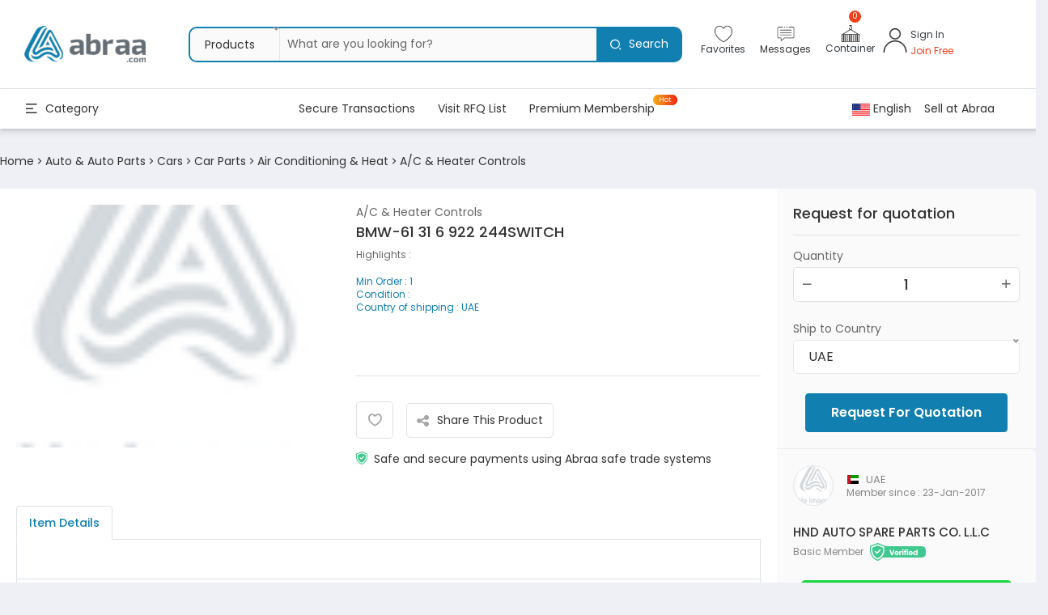

--- FILE ---
content_type: text/html; charset=UTF-8
request_url: https://www.abraa.com/item/bmw-61-31-6-922-244switch-34706
body_size: 52750
content:
<!DOCTYPE html>
<html lang="en" dir="ltr">

<head>
  <!-- variable needed to keep track in js if we are running the old or new design -->
  <script>
    var abraa_face = true;
  </script>
  <meta charset="UTF-8">
<title>Wholesale  BMW-61 31 6 34706 922 244SWITCH  Supplier</title>
<meta http-equiv="X-UA-Compatible" content="IE=edge">
<meta name="yandex-verification" content="54b19d7bce21816a"/>
<meta name="facebook-domain-verification" content="lpeh40wyt075r7asd2ikdvzq86tdgn" />
<meta property="og:title" content="Wholesale  BMW-61 31 6 34706 922 244SWITCH  Supplier"/>
<meta property="og:type" content="website"/>
<meta property="og:url" content="https://www.abraa.com/item/bmw-61-31-6-922-244switch-34706"/>
<meta property="og:image" content="https://assets.abraacdn.com/assets/images/abraa-logo.svg"/>
<meta property="og:description" content="Wholesale BMW-61 31 6 922 244SWITCH with id 34706 from   verified Dealer, Distributor, supplier, HnD Auto Spare Parts Co. L.L.C on Abraa.com."/>
<meta name="twitter:card" content="summary"/>
<meta name="twitter:site" content="@abraa"/>
<meta name="twitter:creator" content="@websglobal"/>
<meta name="twitter:title" content="Wholesale  BMW-61 31 6 34706 922 244SWITCH  Supplier"/>
<meta name="twitter:description" content="Wholesale BMW-61 31 6 922 244SWITCH with id 34706 from   verified Dealer, Distributor, supplier, HnD Auto Spare Parts Co. L.L.C on Abraa.com."/>
<meta name="twitter:image" content="https://assets.abraacdn.com/assets/images/abraa-logo.svg"/>
<meta http-equiv="X-UA-Compatible" content="IE=edge,chrome=1">
<meta http-equiv="Cache-control" content="public">
<meta name='viewport' content='width=350, initial-scale=1,maximum-scale=1'>
<meta name="description" content="Wholesale BMW-61 31 6 922 244SWITCH with id 34706 from   verified Dealer, Distributor, supplier, HnD Auto Spare Parts Co. L.L.C on Abraa.com."/>
<meta name="keywords" content="BMW-61 31 6 922 244SWITCH suppliers, wholesale BMW-61 31 6 922 244SWITCH, BMW-61 31 6 922 244SWITCH wholesaler, BMW-61 31 6 922 244SWITCH wholesale, BMW-61 31 6 922 244SWITCH supplier, BMW-61 31 6 922 244SWITCH manufacturers, BMW-61 31 6 922 244SWITCH manufacturer, "/>
<meta name="p:domain_verify" content="f91c7b9116bd420d91794b0aad634bb0"/>
<meta name="msvalidate.01" content="D9DEB46A54F9B4BF8D5021816712E49B"/>
<meta name="facebook-domain-verification" content="lpeh40wyt075r7asd2ikdvzq86tdgn" />
<base href="https://www.abraa.com/"/>

<link rel="canonical" href="https://www.abraa.com/item/bmw-61-31-6-922-244switch-34706" />
<link rel="icon" type="image/png" sizes="32x32" href="https://s101.abraacdn.com/files/favicon-32x32.png">
<link rel="icon" type="image/png" sizes="96x96" href="https://s101.abraacdn.com/files/favicon-96x96.png">
<link rel="icon" type="image/png" sizes="16x16" href="https://s101.abraacdn.com/files/favicon-16x16.png">
<link rel="stylesheet" type="text/css" href="https://assets.abraacdn.com/assets/css/flags/flags.min.css?b204">
<script src="https://www.google.com/recaptcha/api.js"></script>


<!--<link rel="stylesheet" type="text/css" href="--><? //= Core::$configs['assets_url']
                                                    ?><!--assets/css/nice_select_style.css?b105">-->
<link rel="stylesheet" type="text/css" href="https://cdnjs.cloudflare.com/ajax/libs/bootstrap-select/1.12.2/css/bootstrap-select.min.css?b105">
<link rel="stylesheet" type="text/css" href="https://assets.abraacdn.com/assets/css/nice.select.css?b204">

<link rel="stylesheet" type="text/css" href="https://assets.abraacdn.com/assets/css/select2.css">

<link rel="stylesheet" type="text/css" href="https://assets.abraacdn.com/assets/css/styles.css?b208">
<link rel="stylesheet" type="text/css" href="https://assets.abraacdn.com/assets/js/libraries/owl-carousel/owl.carousel.min.css?b204">

<!-- needed is new design also -->
<link rel="stylesheet" href="https://assets.abraacdn.com/assets/css/font-awesome.min.css?b204">
<link rel="stylesheet" href="https://assets.abraacdn.com/assets/css/fonts/remixicon/remixicon.css?b204">
<link rel="stylesheet" type="text/css" href="https://assets.abraacdn.com/assets/css/bootstrap.min.css?b204">

<link href="https://fonts.googleapis.com/css?family=Roboto:300,400,500,700" rel="stylesheet">

<link rel="stylesheet" type="text/css" href="https://assets.abraacdn.com/assets/css/plugins.css?v=1.7">
<link rel="stylesheet" type="text/css" href="https://assets.abraacdn.com/assets/css/pages/common.css?v=6.207">

<link rel="stylesheet" href="//code.jquery.com/ui/1.12.1/themes/base/jquery-ui.css?b208">
<link rel="stylesheet" type="text/css" href="https://assets.abraacdn.com/assets/js/libraries/multiselect/bootstrap-multiselect.css?b208">

<!--  BY NASSER -- LATEST WEBSITE DESIGN STYLESHEETS -- 9-6-2020 -->
<link rel="stylesheet" href="https://assets.abraacdn.com/assets/css/new-design/en/common.css?b217" />
<link rel="stylesheet" href="https://assets.abraacdn.com/assets/css/new-design/en/home.css?b226" />
<link href="https://fonts.googleapis.com/css2?family=Poppins:wght@400;500;600;700&display=swap" rel="stylesheet">
<link rel="stylesheet" type="text/css" href="https://assets.abraacdn.com/assets/selectstyle.css?b206">
<link rel="stylesheet" type="text/css" href="https://assets.abraacdn.com/assets/library/toast-master/css/jquery.toast.css">
<link rel="stylesheet" href="https://assets.abraacdn.com/assets/css/new-design/en/custom-css.css?b215" />
<script src="https://assets.abraacdn.com/assets/plugins/froiden-helper/helper.css"></script>
<!--  END OF LATEST WEBSITE DESIGN STYLESHEETS -- 9-6-2020 -->

<link rel="stylesheet" href="https://assets.abraacdn.com/assets/css/shared.css?v1.01" />
    <!-- Google Analytics -->
    <script>
        (function (i, s, o, g, r, a, m) {
            i['GoogleAnalyticsObject'] = r;
            i[r] = i[r] || function () {
                (i[r].q = i[r].q || []).push(arguments)
            }, i[r].l = 1 * new Date();
            a = s.createElement(o),
                m = s.getElementsByTagName(o)[0];
            a.async = 1;
            a.src = g;
            m.parentNode.insertBefore(a, m)
        })(window, document, 'script', 'https://www.google-analytics.com/analytics.js', 'ga');

        ga('create', 'UA-101980286-1', 'auto');
        ga('send', 'pageview');

    </script>

    <!-- Global site tag (gtag.js) - Google Ads: AW-11384107249 -->
    <script async src="https://www.googletagmanager.com/gtag/js?id=AW-11384107249"></script>
    <script>
    window.dataLayer = window.dataLayer || [];
    function gtag(){dataLayer.push(arguments);}
    gtag('js', new Date());

    gtag('config', 'AW-11384107249');
    </script>
    <!-- Event snippet for Website traffic conversion page --> 
    <script> gtag('event', 'conversion', {'send_to': 'AW-11384107249/atRxCO_Zo-UBEKTcie0B'}); </script>
    
    <script src="https://www.google.com/recaptcha/api.js" async defer></script>
    
    <script>
    // load Branch
    (function(b,r,a,n,c,h,_,s,d,k){if(!b[n]||!b[n]._q){for(;s<_.length;)c(h,_[s++]);d=r.createElement(a);d.async=1;d.src="https://cdn.branch.io/branch-latest.min.js";k=r.getElementsByTagName(a)[0];k.parentNode.insertBefore(d,k);b[n]=h}})(window,document,"script","branch",function(b,r){b[r]=function(){b._q.push([r,arguments])}},{_q:[],_v:1},"addListener applyCode autoAppIndex banner closeBanner closeJourney creditHistory credits data deepview deepviewCta first getCode init link logout redeem referrals removeListener sendSMS setBranchViewData setIdentity track validateCode trackCommerceEvent logEvent disableTracking".split(" "), 0);
    // init Branch
    branch.init('key_live_ibUW02kjkzYwNP6ySxuXHgdeBynOp8gp');
  </script>
    <!-- Google Tag Manager
    <script>(function(w,d,s,l,i){w[l]=w[l]||[];w[l].push({'gtm.start':
            new Date().getTime(),event:'gtm.js'});var f=d.getElementsByTagName(s)[0],
            j=d.createElement(s),dl=l!='dataLayer'?'&l='+l:'';j.async=true;j.src=
            'https://www.googletagmanager.com/gtm.js?id='+i+dl;f.parentNode.insertBefore(j,f);
        })(window,document,'script','dataLayer','GTM-KWK42MM');</script>
    <!-- End Google Tag Manager -->

    <!-- Google Tag Manager -->
<script>(function(w,d,s,l,i){w[l]=w[l]||[];w[l].push({'gtm.start':
new Date().getTime(),event:'gtm.js'});var f=d.getElementsByTagName(s)[0],
j=d.createElement(s),dl=l!='dataLayer'?'&l='+l:'';j.async=true;j.src=
'https://www.googletagmanager.com/gtag/js?id=AW-11384107249'+i+dl;f.parentNode.insertBefore(j,f);
})(window,document,'script','dataLayer','GTM-N8HNL8H');</script>
<!-- End Google Tag Manager -->

<!-- Google Tag Manager (noscript) -->
<noscript><iframe src="https://www.googletagmanager.com/gtag/js?id=AW-11384107249"
height="0" width="0" style="display:none;visibility:hidden"></iframe></noscript>
<!-- End Google Tag Manager (noscript) -->
    
 <link rel="stylesheet" href="https://assets.abraacdn.com/assets/js/libraries/owl-carousel/owl.carousel.min.css" />
									<link rel="stylesheet" href="https://assets.abraacdn.com/assets/js/libraries/needsharebutton.min.css?v=2.1" />
									<link rel="stylesheet" type="text/css" href="https://assets.abraacdn.com/assets/css/jquery.fancybox.min.css?b102">
									<link rel="stylesheet" type="text/css" href="https://assets.abraacdn.com/assets/css/item-plugins.css?b103"><link rel="stylesheet"  type="text/css" href="https://assets.abraacdn.com/assets/css/intlTelInput.css?b102"><link rel="stylesheet" type="text/css" href="https://assets.abraacdn.com/assets/css/sweetalert.css?b102"><link rel="stylesheet" type="text/css" href="https://assets.abraacdn.com/assets/css/slick.min.css?b102"><link rel="stylesheet" type="text/css" href="https://assets.abraacdn.com/assets/css/new-design/en/style.css?n103"><!--
	END OF COMMON HEADER/FOOTER CSS
-->
<link rel="manifest" href="/manifest.json"/>
<script src="https://assets.abraacdn.com/assets/js/jquery-3.6.0.min.js"></script>
<!--<script src="https://cdn.onesignal.com/sdks/OneSignalSDK.js" async=""></script>-->
<script>
    // var OneSignal = window.OneSignal || [];
    // OneSignal.push(function () {
    //     OneSignal.init({
    //         appId: "734e380a-69b3-4ed7-92fa-7ee48b383ebd",
    //     });
    // });
</script>
  <style>
    .mobile-notifications {
      display: none
    }

    @media screen and (max-width: 768px) {
      .mobile-notifications {
        display: inline-block;
      }

      .sign_and_login_icon {
        position: relative;
        left: 100px;
        top: 50px;
      }

      .header_search_form {
        margin-top: unset !important;
      }

      .notification-dropdown {
        width: 260px !important;
      }

      .membership-text {
        margin-top: 50px;
      }
    }
  </style>
</head>
<!-- //??? do we need this body classes below in new design -->

<body>
  <!--    <div class="main-loader">-->
  <!--        <img src="-->
  <? //= Core::$configs['assets_url']
  ?>
  <!--assets/images/loading.gif" alt="Abraa Logo Loader" />-->
  <!--    </div>-->
      <!-- Google Tag Manager (noscript)
    <noscript><iframe src="https://www.googletagmanager.com/ns.html?id=GTM-KWK42MM"
                      height="0" width="0" style="display:none;visibility:hidden"></iframe></noscript>
    <!-- End Google Tag Manager (noscript) -->
    <header class="position-absolute w-100 head-box bg-white" id="myHeader">


    <nav>
      <div class="search-bar-top products-search-top">
        <div class="close-icon d-block position-absolute">
          <a href="javascript:void(0);" class="bg-transparent border-0 p-0 d-inline-block text-dark"><i class="flaticon-cancel" aria-hidden="true"></i></a>
        </div>
      </div>
      <div class="container-fluid header_container">
        <div class="row align-items-center border-bottom header-upper">
          <div class="col-4 col-md-2 pl-0">
            <div class="logo_search_group d-flex justify-content-between d-sm-flex justify-content-sm-between align-items-center">
              <div class="logo_wrap">
                <a href="https://www.abraa.com/" class="d-inline-block" title="Abraa.com">
                  <img src="https://s101.abraacdn.com/files/abraa-logos.png" class="img-fluid" alt="logo">
                </a>
              </div>
            </div>
          </div>
          <div class="col-12 col-md-6 order-2 order-md-0 px-0">
            <div class="header_search_form">
              <form name="search" class="header-seach mb-0" onsubmit='return false;' autocomplete="off">
                <div class="search_position position-relative d-inline-block w-100">
                  <div class="search_cus_select position-absolute">
                    <select name="Selectbox bg-lightgrey" id="headerSearchType" class="wpcf7-form-control wpcf7-select" aria-invalid="false" onchange="changePrd()">
                      <option value="P" >Products</option>
                      <option value="R" >RFQs</option>
                    </select>
                  </div>
                  <input autocomplete="off" name="s" id="search_key" placeholder="What are you looking for?" value="" type="text" class="d-inline-block border-0 w-100" />
                  <div class="position-absolute submit_btn_header h-100">
                    <button type="submit" id='search-button-top' class="bg_blue text-white border-0 h-100 d-flex align-items-center px-3">
                      <i class="ri-search-2-line"></i>
                      <span class="header-search-btn text-white pl-md-2 d-none d-md-inline-block">Search</span>
                    </button>
                  </div>
                  <div class="suggest-items-box" style='display:none'>
                    <ul></ul>
                  </div>
                </div>
              </form>
            </div>
          </div>
          <div class="col-8 col-md-4 pr-0">
            <div class="shop_list">
              <ul class="d-flex align-items-center justify-content-end justify-content-md-between header-icon_container p-0" style='gap:0.75rem;'>
                <li class="ml-md-2 d-none d-md-block py-2">
                                      <a href="javascript:void(0); " class="text-dark d-flex flex-column align-items-center">
                      <img src="./assets/header-icons/heart.png" alt="" class="header-icon ">
                      <div class="icon-text">Favorites</div>
                    </a>
                                  </li>
                <li class="ml-md-2 d-none d-md-block envelope_list position-relative IsNotifications py-2">
                  <a href="javascript:void(0);" class=" position-relative d-flex flex-column align-items-center">
                    <img src="./assets/header-icons/messages.png" alt="" class="header-icon">
                    <div class="icon-text">Messages</div>
                                      </a>
                                  </li>
                                <li class="ml-md-2 position-relative py-2">
                  <a href="javascript:void(0);" class="d-flex align-items-center text-dark d-flex flex-column align-items-center">
                    <img src="./assets/header-icons/container.png" alt="" class="header-icon">
                    <!-- <div class="icon-text">Cart</div> -->
                    <!-- <i class="ri-truck-line"></i> -->
                    <div class="icon-text d-none d-md-block">Container</div>
                    <span class="orange not_number" id="cartCount">
                      0                    </span>
                    <span class="text-dark cart_totla ml-1 d-none d-lg-inline-block">
                      <!-- Cart -->
                    </span>
                  </a>
                                      <div class="dropdown-menu" id="cart-dropdown">
                          <div class="d-flex flex-column">
        <h5 class="pt-15 alert alert-info text-center m-0">
            Container is empty        </h5>
    </div>
                    </div>
                                  </li>
                <li class="user-dropdown d-flex align-items-center position-relative justify-content-center py-2">
                                    <img src='./assets/header-icons/user1.png' alt="" class="header-icon icon1 mr-1">
                                      <div class="d-flex flex-column signInText">
                      <a href="https://www.abraa.com/en/login" class="text-dark d-inline-block icon-text pb-1">Sign In </a>
                      <a href="https://www.abraa.com/en/register" class="text-dark icon-text icon-red">Join Free</a>
                    </div>
                                  </li>
              </ul>
            </div>
          </div>
        </div>
        <div class="row align-items-center header_row_2 header-lower">
          <div class="col-3 col-md-2 col-xl-2 px-0">
            <div class="cat_menu">
              <div class="cat_menu_text d-flex align-items-center">
                <div class="toggle_on d-flex align-items-center">
                  <i class="ri-menu-2-line d-inline-block"></i>
                  <span class="d-inline-block">Category</span>
                </div>
              </div>
            </div>
          </div>
          <div class="col-4 col-md-7 d-none d-md-block">
            <div class="right_menu_close d-block d-lg-none position-absolute">
              <a href="javascript:void(0);" class="bg-transparent border-0 p-0 d-inline-block text-dark">
                <i class="flaticon-cancel" aria-hidden="true"></i>
              </a>
            </div>
            <div class="right_menu text-left text-md-center">
              <ul class="pl-0 mb-0 menu_list_hover d-flex justify-content-center">
                <li class="d-inline-block mb-md-3 mb-lg-0 px-xl-4 py-xl-2 px-lg-3 py-lg-1">
                  <a href="services/secure-payment" class="d-inline-block open_sans bold_600 text-dark position-relative">
                    Secure Transactions                  </a>
                </li>
                <li class="d-inline-block mb-md-3 mb-lg-0 px-xl-4 py-xl-2 px-lg-3 py-lg-1">
                  <a href="https://www.abraa.com/rfqs" class="d-inline-block open_sans bold_600 text-dark position-relative">
                    Visit RFQ List                  </a>
                </li>
                <li class="d-inline-block mb-md-3 mb-lg-0 px-xl-4 py-xl-2 px-lg-3 py-lg-1 position-relative">
                  <a href="https://www.abraa.com/plans" class="d-inline-block open_sans bold_600 text-dark position-relative">
                    Premium Membership                  </a>
                  <span class="hot_label height text-white position-absolute">Hot</span>
                </li>
                <!--                            <li class="ml-5 d-inline-block mb-md-3 mb-lg-0 px-xl-4 py-xl-2 px-lg-3 py-lg-1 position-relative">-->
                <!--                                <a href="--><? //= base_url()
                                                                ?><!--pavillion-login" class="d-inline-block open_sans bold_600 text-dark position-relative">-->
                <!--                                    --><? //= __("Pavillion Login");
                                                            ?>
                <!--                                </a>-->
                <!--                            </li>-->
              </ul>
            </div>
          </div>
          <div class="col-8 col-md-3 pr-0 cart-icon-right cart-icon-right_1 ml-auto ml-md-0">
            <div class="config_def d-flex align-items-center justify-content-end">
              <div class="config header-section">
                <div class="config_select_def">
                  <span>
                                        <img src="https://s101.abraacdn.com/files/usa.png" alt="">
                    English                  </span>
                  <div class="select_def_box">
                    <div class="config-select" id="languages">
                      <i class="ri-arrow-down-s-line"></i>
                      <span>
                                                <img src="https://s101.abraacdn.com/files/usa.png" alt="">
                        English                      </span>
                      <div class="config-select-options">
                        <a href="https://www.abraa.com/en/change_lang/">
                          <span>
                            <img src="https://s101.abraacdn.com/files/usa.png" alt="">
                            English
                          </span>
                        </a>
                        <a href="https://www.abraa.com/ar/change_lang/">
                          <span>
                            <img src="https://s101.abraacdn.com/files/ae.png" alt="">
                            العربية
                          </span>
                        </a>
                        <a href="https://www.abraa.com/tr/change_lang/">
                          <span>
                            <img src="https://s101.abraacdn.com/files/tr.png" alt="">
                            Türkçe
                          </span>
                        </a>
                        <a href="https://www.abraa.com/ru/change_lang/">
                          <span>
                            <img src="https://s101.abraacdn.com/files/ru.png" alt="">
                            Русский
                          </span>
                        </a>
                        <a href="https://www.abraa.com/cn/change_lang/">
                          <span>
                            <img src="https://s101.abraacdn.com/files/cn.png" alt="">
                            中國人
                          </span>
                        </a>
                        <a href="https://www.abraa.com/pr/change_lang/">
                          <span>
                            <img src="https://s101.abraacdn.com/files/pr.png" alt="">
                            فارسی
                          </span>
                        </a>
                      </div>
                    </div>
                    <div class="config-select currencies" id="currencies">
                      <i class="ri-arrow-down-s-line"></i>
                      <span>
                        <img src="https://s101.abraacdn.com/files/.png" alt="">
                                              </span>
                      <div class="config-select-options">
                                                  <span data-cur="usd">
                            <img src="https://s101.abraacdn.com/files/usd.png" alt="">
                            USD                          </span>
                                              </div>
                    </div>
                  </div>
                </div>
              </div>
              <div class="links header-section ml-3">
                <a href="https://www.abraa.com/register" class="d-inline-block">Sell at Abraa</a>
              </div>
            </div>
          </div>
        </div>
      </div>
      <div class="side-nav">
        <div class="side-nav-close-section">
          <i class="ri-close-line"></i>
        </div>
                <div class="mobile-head-section d-none">
          <div class="config-select" id="mobile-languages">
            <i class="ri-arrow-down-s-line"></i>
            <span>
              <img src="https://s101.abraacdn.com/files/usa.png" alt="">
              English            </span>
            <div class="config-select-options">
              <a href="https://www.abraa.com/en/change_lang/">
                <span>
                  <img src="https://s101.abraacdn.com/files/usa.png" alt="">
                  English                </span>
              </a>
              <a href="https://www.abraa.com/ar/change_lang/">
                <span>
                  <img src="https://s101.abraacdn.com/files/ae.png" alt="">
                  Arabic                </span>
              </a>
              <a href="https://www.abraa.com/tr/change_lang/">
                <span>
                  <img src="https://s101.abraacdn.com/files/tr.png" alt="">
                  Turkish                </span>
              </a>
              <a href="https://www.abraa.com/ru/change_lang/">
                <span>
                  <img src="https://s101.abraacdn.com/files/ru.png" alt="">
                  Russian                </span>
              </a>
              <a href="https://www.abraa.com/cn/change_lang/">
                <span>
                  <img src="https://s101.abraacdn.com/files/cn.png" alt="">
                  Chinese                </span>
              </a>
              <a href="https://www.abraa.com/pr/change_lang/">
                <span>
                  <img src="https://s101.abraacdn.com/files/pr.png" alt="">
                  Persian                </span>
              </a>
            </div>
          </div>
          <div class="config-select currencies" id="mobile-currencies">
            <i class="ri-arrow-down-s-line"></i>
            <span>
              <img src="https://s101.abraacdn.com/files/.png" alt="">
                          </span>
            <div class="config-select-options">
                              <span data-cur="usd">
                  <img src="https://s101.abraacdn.com/files/usd.png" alt="">
                  USD                </span>
                          </div>
          </div>
        </div>
        <div class="mobile-links-section d-none">
          <div class="mobile-links-section-title">
            <i class="fas fa-info-circle"></i>
            Links            <i class="fas fa-chevron-down"></i>
          </div>
          <div class="mobile-links toggle-section">
            <div class="mobile-link">
              <a href="https://www.abraa.com/register">
                Sell at Abraa              </a>
            </div>
            <div class="mobile-link">
              <a href="services/secure-payment">
                Secure Transactions              </a>
            </div>
            <div class="mobile-link">
              <a href="https://www.abraa.com/rfqs">
                Visit RFQ List              </a>
            </div>
            <div class="mobile-link">
              <a href="https://www.abraa.com/plans">
                Premium Membership              </a>
            </div>
          </div>
        </div>
        <div class="mobile-links-section">
          <div class="categories-links toggle-section">
            <div class="right_menu text-left text-md-center">
              <div class="menu_title_mobile">
                <span class="d-flex align-items-center">
                  <i class="ri-settings-2-line pr-2"></i>
                  Use Full Link                </span>
              </div>
              <ul class="pl-0 mb-0 menu_list_hover d-flex">
                <li class="d-inline-block mb-md-3 mb-lg-0 px-xl-4 py-xl-2 px-lg-3 py-lg-1">
                  <a href="services/secure-payment" class="d-inline-block open_sans bold_600 text-dark position-relative">
                    Secure Transactions                  </a>
                </li>
                <li class="d-inline-block mb-md-3 mb-lg-0 px-xl-4 py-xl-2 px-lg-3 py-lg-1">
                  <a href="https://www.abraa.com/rfqs" class="d-inline-block open_sans bold_600 text-dark position-relative">
                    Visit RFQ List                  </a>
                </li>
                <li class="d-inline-block mb-md-3 mb-lg-0 px-xl-4 py-xl-2 px-lg-3 py-lg-1 position-relative">
                  <a href="https://www.abraa.com/plans" class="d-inline-block open_sans bold_600 text-dark position-relative">
                    Premium Membership                  </a>
                  <span class="hot_label text-white position-absolute">Hot</span>
                </li>
              </ul>
            </div>
            <div class="categories_link_toggle">
              <div class="mobile-links-section-title d-flex align-items-center d-md-none">
                <i class="ri-shape-line pr-2"></i>
                Categories                <i class="ri-arrow-down-s-line change_icon pl-2"></i>
              </div>
              <div class="mobile_link_toggle d-none d-md-block position-relative">
                                  <div class="mobile-link" target="menu-5353">
                    <p>
                      <a href="https://www.abraa.com/category/food-processing-production" class="d-flex justify-content-between w-100">
                        <span>Food and beverages production lines</span>
                        <i class="ri-arrow-right-s-line"></i>
                      </a>
                    </p>
                  </div>
                                  <div class="mobile-link" target="menu-5492">
                    <p>
                      <a href="https://www.abraa.com/category/hospitality" class="d-flex justify-content-between w-100">
                        <span>Hospitality</span>
                        <i class="ri-arrow-right-s-line"></i>
                      </a>
                    </p>
                  </div>
                                  <div class="mobile-link" target="menu-5534">
                    <p>
                      <a href="https://www.abraa.com/category/health-beauty" class="d-flex justify-content-between w-100">
                        <span>Health & Beauty</span>
                        <i class="ri-arrow-right-s-line"></i>
                      </a>
                    </p>
                  </div>
                                  <div class="mobile-link" target="menu-2305">
                    <p>
                      <a href="https://www.abraa.com/category/industrial-construction" class="d-flex justify-content-between w-100">
                        <span>Industrial & Construction</span>
                        <i class="ri-arrow-right-s-line"></i>
                      </a>
                    </p>
                  </div>
                                  <div class="mobile-link" target="menu-59">
                    <p>
                      <a href="https://www.abraa.com/category/auto-auto-parts" class="d-flex justify-content-between w-100">
                        <span>Auto & Auto Parts</span>
                        <i class="ri-arrow-right-s-line"></i>
                      </a>
                    </p>
                  </div>
                                  <div class="mobile-link" target="menu-5370">
                    <p>
                      <a href="https://www.abraa.com/category/packaging-advertising" class="d-flex justify-content-between w-100">
                        <span>Packaging & Advertising</span>
                        <i class="ri-arrow-right-s-line"></i>
                      </a>
                    </p>
                  </div>
                                  <div class="mobile-link" target="menu-1133">
                    <p>
                      <a href="https://www.abraa.com/category/laptops-computers" class="d-flex justify-content-between w-100">
                        <span>Laptops & Computers</span>
                        <i class="ri-arrow-right-s-line"></i>
                      </a>
                    </p>
                  </div>
                                  <div class="mobile-link" target="menu-5175">
                    <p>
                      <a href="https://www.abraa.com/category/lights-lighting" class="d-flex justify-content-between w-100">
                        <span>Lights & Lighting</span>
                        <i class="ri-arrow-right-s-line"></i>
                      </a>
                    </p>
                  </div>
                                  <div class="mobile-link" target="menu-5952">
                    <p>
                      <a href="https://www.abraa.com/category/apparels-textiles-accessories" class="d-flex justify-content-between w-100">
                        <span>Apparels, Textiles & Accessories</span>
                        <i class="ri-arrow-right-s-line"></i>
                      </a>
                    </p>
                  </div>
                                  <div class="mobile-link" target="menu-2313">
                    <p>
                      <a href="https://www.abraa.com/category/electricals" class="d-flex justify-content-between w-100">
                        <span>Electricals</span>
                        <i class="ri-arrow-right-s-line"></i>
                      </a>
                    </p>
                  </div>
                                  <div class="mobile-link" target="menu-1636">
                    <p>
                      <a href="https://www.abraa.com/category/electronics" class="d-flex justify-content-between w-100">
                        <span>Electronics</span>
                        <i class="ri-arrow-right-s-line"></i>
                      </a>
                    </p>
                  </div>
                                  <div class="mobile-link" target="menu-1054">
                    <p>
                      <a href="https://www.abraa.com/category/mobile-phones-tablets" class="d-flex justify-content-between w-100">
                        <span>Mobile Phones & Tablets</span>
                        <i class="ri-arrow-right-s-line"></i>
                      </a>
                    </p>
                  </div>
                                  <div class="mobile-link" target="menu-5157">
                    <p>
                      <a href="https://www.abraa.com/category/sports-outdoor" class="d-flex justify-content-between w-100">
                        <span>Sports & Outdoor</span>
                        <i class="ri-arrow-right-s-line"></i>
                      </a>
                    </p>
                  </div>
                                  <div class="mobile-link" target="menu-2304">
                    <p>
                      <a href="https://www.abraa.com/category/agriculture" class="d-flex justify-content-between w-100">
                        <span>Agriculture</span>
                        <i class="ri-arrow-right-s-line"></i>
                      </a>
                    </p>
                  </div>
                                  <div class="mobile-link" target="menu-5143">
                    <p>
                      <a href="https://www.abraa.com/category/toys-hobbies" class="d-flex justify-content-between w-100">
                        <span>Toys & Hobbies</span>
                        <i class="ri-arrow-right-s-line"></i>
                      </a>
                    </p>
                  </div>
                                  <div class="mobile-link" target="menu-5183">
                    <p>
                      <a href="https://www.abraa.com/category/home-garden-office" class="d-flex justify-content-between w-100">
                        <span>Home, Garden & Office</span>
                        <i class="ri-arrow-right-s-line"></i>
                      </a>
                    </p>
                  </div>
                                  <div class="mobile-link" target="menu-5733">
                    <p>
                      <a href="https://www.abraa.com/category/safety-security" class="d-flex justify-content-between w-100">
                        <span>Safety & Security</span>
                        <i class="ri-arrow-right-s-line"></i>
                      </a>
                    </p>
                  </div>
                              </div>
            </div>
          </div>
                                    <div class="category-submenu" id="menu-5353">
                                  <div class="submenu-section">
                    <h2 class="submenu-section-title">
                      <a href="https://www.abraa.com/category/food-machinery">
                        Food Machinery                      </a>
                    </h2>
                                            <h3 class="submenu-section-link">
                          <a href="https://www.abraa.com/category/food-extruders">
                            Food Extruders                          </a>
                        </h3>
                                            <h3 class="submenu-section-link">
                          <a href="https://www.abraa.com/category/chillers">
                            Chillers                          </a>
                        </h3>
                                            <h3 class="submenu-section-link">
                          <a href="https://www.abraa.com/category/food-packaging">
                            Food Packaging                          </a>
                        </h3>
                                            <h3 class="submenu-section-link">
                          <a href="https://www.abraa.com/category/fruit-vegetable-processing-machines">
                            Fruit & Vegetable Processing Machines                          </a>
                        </h3>
                                            <h3 class="submenu-section-link">
                          <a href="https://www.abraa.com/category/beverage-processing-machinery">
                            Beverage Processing Machinery                          </a>
                        </h3>
                                            <h3 class="submenu-section-link">
                          <a href="https://www.abraa.com/category/snack-machines">
                            Snack Machines                          </a>
                        </h3>
                                            <h3 class="submenu-section-link">
                          <a href="https://www.abraa.com/category/chocolate-machinery">
                            Chocolate Machinery                          </a>
                        </h3>
                                            <h3 class="submenu-section-link">
                          <a href="https://www.abraa.com/category/meat-poultry-processing">
                            Meat & Poultry Processing                          </a>
                        </h3>
                                            <h3 class="submenu-section-link">
                          <a href="https://www.abraa.com/category/conveyors-chutes">
                            Conveyors & Chutes                          </a>
                        </h3>
                                            <h3 class="submenu-section-link">
                          <a href="https://www.abraa.com/category/sorters-sifters">
                            Sorters & Sifters                          </a>
                        </h3>
                                            <h3 class="submenu-section-link">
                          <a href="https://www.abraa.com/category/fish-processing-handling">
                            Fish Processing & Handling                          </a>
                        </h3>
                                            <h3 class="submenu-section-link">
                          <a href="https://www.abraa.com/category/storage-tanks">
                            Storage Tanks                          </a>
                        </h3>
                                            <h3 class="submenu-section-link">
                          <a href="https://www.abraa.com/category/dairy-machinery">
                            Dairy Machinery                          </a>
                        </h3>
                                            <h3 class="submenu-section-link">
                          <a href="https://www.abraa.com/category/roaster-equipment">
                            Roaster Equipment                          </a>
                        </h3>
                                            <h3 class="submenu-section-link">
                          <a href="https://www.abraa.com/category/baking-equipment">
                            Baking Equipment                          </a>
                        </h3>
                                            <h3 class="submenu-section-link">
                          <a href="https://www.abraa.com/category/cutters-and-slicers">
                            Cutters and Slicers                          </a>
                        </h3>
                                      </div>
                                  <div class="submenu-section">
                    <h2 class="submenu-section-title">
                      <a href="https://www.abraa.com/category/food-beverages">
                        Food & Beverages                      </a>
                    </h2>
                                            <h3 class="submenu-section-link">
                          <a href="https://www.abraa.com/category/beverages">
                            Beverages                          </a>
                        </h3>
                                            <h3 class="submenu-section-link">
                          <a href="https://www.abraa.com/category/food">
                            Food                          </a>
                        </h3>
                                      </div>
                              </div>
                                                <div class="category-submenu" id="menu-5492">
                                  <div class="submenu-section">
                    <h2 class="submenu-section-title">
                      <a href="https://www.abraa.com/category/hotel-supplies">
                        Hotel Supplies                      </a>
                    </h2>
                                            <h3 class="submenu-section-link">
                          <a href="https://www.abraa.com/category/hotel-furniture">
                            Hotel Furniture                          </a>
                        </h3>
                                            <h3 class="submenu-section-link">
                          <a href="https://www.abraa.com/category/hotel-room-supplies">
                            Hotel Room Supplies                          </a>
                        </h3>
                                      </div>
                                  <div class="submenu-section">
                    <h2 class="submenu-section-title">
                      <a href="https://www.abraa.com/category/restaurant-catering">
                        Restaurant & Catering                      </a>
                    </h2>
                                            <h3 class="submenu-section-link">
                          <a href="https://www.abraa.com/category/bar-beverage-equipment">
                            Bar & Beverage Equipment                          </a>
                        </h3>
                                            <h3 class="submenu-section-link">
                          <a href="https://www.abraa.com/category/storage-handling-equipment">
                            Storage & Handling Equipment                          </a>
                        </h3>
                                            <h3 class="submenu-section-link">
                          <a href="https://www.abraa.com/category/beverage-snack-vending">
                            Beverage & Snack Vending                          </a>
                        </h3>
                                            <h3 class="submenu-section-link">
                          <a href="https://www.abraa.com/category/kitchen-appliances">
                            Kitchen Appliances                          </a>
                        </h3>
                                            <h3 class="submenu-section-link">
                          <a href="https://www.abraa.com/category/food-preparation-equipment">
                            Food Preparation Equipment                          </a>
                        </h3>
                                            <h3 class="submenu-section-link">
                          <a href="https://www.abraa.com/category/refrigeration-cold-rooms">
                            Refrigeration & Cold Rooms                          </a>
                        </h3>
                                            <h3 class="submenu-section-link">
                          <a href="https://www.abraa.com/category/cooking-warming-equipment">
                            Cooking & Warming Equipment                          </a>
                        </h3>
                                            <h3 class="submenu-section-link">
                          <a href="https://www.abraa.com/category/cookware-kitchen-tools">
                            Cookware & Kitchen Tools                          </a>
                        </h3>
                                            <h3 class="submenu-section-link">
                          <a href="https://www.abraa.com/category/cleaning-warewashing">
                            Cleaning & Warewashing                          </a>
                        </h3>
                                            <h3 class="submenu-section-link">
                          <a href="https://www.abraa.com/category/food-display-and-merchandising">
                            Food Display and Merchandising                          </a>
                        </h3>
                                            <h3 class="submenu-section-link">
                          <a href="https://www.abraa.com/category/restaurant-decor">
                            Restaurant Decor                          </a>
                        </h3>
                                            <h3 class="submenu-section-link">
                          <a href="https://www.abraa.com/category/buffet-supplies">
                            Buffet Supplies                          </a>
                        </h3>
                                            <h3 class="submenu-section-link">
                          <a href="https://www.abraa.com/category/server-clothing">
                            Server Clothing                          </a>
                        </h3>
                                      </div>
                              </div>
                                                <div class="category-submenu" id="menu-5534">
                                  <div class="submenu-section">
                    <h2 class="submenu-section-title">
                      <a href="https://www.abraa.com/category/health-medical">
                        Health & Medical                      </a>
                    </h2>
                                            <h3 class="submenu-section-link">
                          <a href="https://www.abraa.com/category/sanitizers">
                            Sanitizers                          </a>
                        </h3>
                                            <h3 class="submenu-section-link">
                          <a href="https://www.abraa.com/category/medical-instruments-devices">
                            Medical Instruments & Devices                          </a>
                        </h3>
                                            <h3 class="submenu-section-link">
                          <a href="https://www.abraa.com/category/pharmacy-medicines">
                            Pharmacy & Medicines                          </a>
                        </h3>
                                            <h3 class="submenu-section-link">
                          <a href="https://www.abraa.com/category/medical-supplies-disposables">
                            Medical Supplies & Disposables                          </a>
                        </h3>
                                            <h3 class="submenu-section-link">
                          <a href="https://www.abraa.com/category/health-care-supplements">
                            Health Care Supplements                          </a>
                        </h3>
                                            <h3 class="submenu-section-link">
                          <a href="https://www.abraa.com/category/hospital-furniture">
                            Hospital Furniture                          </a>
                        </h3>
                                            <h3 class="submenu-section-link">
                          <a href="https://www.abraa.com/category/herbal-medicine">
                            Herbal Medicine                          </a>
                        </h3>
                                            <h3 class="submenu-section-link">
                          <a href="https://www.abraa.com/category/medical-equipment">
                            Medical Equipment                          </a>
                        </h3>
                                            <h3 class="submenu-section-link">
                          <a href="https://www.abraa.com/category/baby-care">
                            Baby Care                          </a>
                        </h3>
                                            <h3 class="submenu-section-link">
                          <a href="https://www.abraa.com/category/healthcare-supplies">
                            Healthcare Supplies                          </a>
                        </h3>
                                      </div>
                                  <div class="submenu-section">
                    <h2 class="submenu-section-title">
                      <a href="https://www.abraa.com/category/beauty-personal-care">
                        Beauty & Personal Care                      </a>
                    </h2>
                                            <h3 class="submenu-section-link">
                          <a href="https://www.abraa.com/category/makeup-tools">
                            Makeup Tools                          </a>
                        </h3>
                                            <h3 class="submenu-section-link">
                          <a href="https://www.abraa.com/category/hair-extensions-wigs">
                            Hair Extensions & Wigs                          </a>
                        </h3>
                                            <h3 class="submenu-section-link">
                          <a href="https://www.abraa.com/category/hair-salon-equipment">
                            Hair Salon Equipment                          </a>
                        </h3>
                                            <h3 class="submenu-section-link">
                          <a href="https://www.abraa.com/category/shaving-hair-removal">
                            Shaving & Hair Removal                          </a>
                        </h3>
                                            <h3 class="submenu-section-link">
                          <a href="https://www.abraa.com/category/feminine-hygiene">
                            Feminine Hygiene                          </a>
                        </h3>
                                            <h3 class="submenu-section-link">
                          <a href="https://www.abraa.com/category/makeup-supplies">
                            Makeup Supplies                          </a>
                        </h3>
                                            <h3 class="submenu-section-link">
                          <a href="https://www.abraa.com/category/skincare-tools">
                            Skincare Tools                          </a>
                        </h3>
                                            <h3 class="submenu-section-link">
                          <a href="https://www.abraa.com/category/oral-care">
                            Oral Care                          </a>
                        </h3>
                                            <h3 class="submenu-section-link">
                          <a href="https://www.abraa.com/category/nail-tools-supplies-equipment">
                            Nail Tools, Supplies & Equipment                          </a>
                        </h3>
                                            <h3 class="submenu-section-link">
                          <a href="https://www.abraa.com/category/hair-care">
                            Hair Care                          </a>
                        </h3>
                                            <h3 class="submenu-section-link">
                          <a href="https://www.abraa.com/category/bath-supplies">
                            Bath Supplies                          </a>
                        </h3>
                                            <h3 class="submenu-section-link">
                          <a href="https://www.abraa.com/category/beauty-equipment">
                            Beauty Equipment                          </a>
                        </h3>
                                            <h3 class="submenu-section-link">
                          <a href="https://www.abraa.com/category/skin-care">
                            Skin Care                          </a>
                        </h3>
                                            <h3 class="submenu-section-link">
                          <a href="https://www.abraa.com/category/fragrance-deodorant">
                            Fragrance & Deodorant                          </a>
                        </h3>
                                      </div>
                                  <div class="submenu-section">
                    <h2 class="submenu-section-title">
                      <a href="https://www.abraa.com/category/extract">
                        Extract                      </a>
                    </h2>
                                            <h3 class="submenu-section-link">
                          <a href="https://www.abraa.com/category/animal-extract">
                            Animal Extract                          </a>
                        </h3>
                                            <h3 class="submenu-section-link">
                          <a href="https://www.abraa.com/category/plant-extract">
                            Plant Extract                          </a>
                        </h3>
                                      </div>
                                  <div class="submenu-section">
                    <h2 class="submenu-section-title">
                      <a href="https://www.abraa.com/category/animal-veterinary">
                        Animal & Veterinary                      </a>
                    </h2>
                                            <h3 class="submenu-section-link">
                          <a href="https://www.abraa.com/category/veterinary-medicine">
                            Veterinary Medicine                          </a>
                        </h3>
                                            <h3 class="submenu-section-link">
                          <a href="https://www.abraa.com/category/veterinary-instruments">
                            Veterinary Instruments                          </a>
                        </h3>
                                      </div>
                              </div>
                                                <div class="category-submenu" id="menu-2305">
                                  <div class="submenu-section">
                    <h2 class="submenu-section-title">
                      <a href="https://www.abraa.com/category/industrial">
                        Industrial                      </a>
                    </h2>
                                            <h3 class="submenu-section-link">
                          <a href="https://www.abraa.com/category/environment">
                            Environment                          </a>
                        </h3>
                                            <h3 class="submenu-section-link">
                          <a href="https://www.abraa.com/category/rubber-plastics">
                            Rubber & Plastics                          </a>
                        </h3>
                                            <h3 class="submenu-section-link">
                          <a href="https://www.abraa.com/category/machineries">
                            Machineries                          </a>
                        </h3>
                                            <h3 class="submenu-section-link">
                          <a href="https://www.abraa.com/category/chemicals">
                            Chemicals                          </a>
                        </h3>
                                            <h3 class="submenu-section-link">
                          <a href="https://www.abraa.com/category/mineral-metallurgy">
                            Mineral & Metallurgy                          </a>
                        </h3>
                                            <h3 class="submenu-section-link">
                          <a href="https://www.abraa.com/category/energy">
                            Energy                          </a>
                        </h3>
                                            <h3 class="submenu-section-link">
                          <a href="https://www.abraa.com/category/tanks-containers">
                            Tanks & Containers                          </a>
                        </h3>
                                            <h3 class="submenu-section-link">
                          <a href="https://www.abraa.com/category/mechanical-parts-accessories">
                            Mechanical Parts & Accessories                          </a>
                        </h3>
                                            <h3 class="submenu-section-link">
                          <a href="https://www.abraa.com/category/industrial-tools">
                            Industrial Tools                          </a>
                        </h3>
                                            <h3 class="submenu-section-link">
                          <a href="https://www.abraa.com/category/measurement-analysis-instruments">
                            Measurement & Analysis Instruments                          </a>
                        </h3>
                                            <h3 class="submenu-section-link">
                          <a href="https://www.abraa.com/category/fabrics-tapes-belts">
                            Fabrics, Tapes & Belts                          </a>
                        </h3>
                                            <h3 class="submenu-section-link">
                          <a href="https://www.abraa.com/category/service-equipment">
                            Service Equipment                          </a>
                        </h3>
                                            <h3 class="submenu-section-link">
                          <a href="https://www.abraa.com/category/industrial-rollers">
                            Industrial Rollers                          </a>
                        </h3>
                                            <h3 class="submenu-section-link">
                          <a href="https://www.abraa.com/category/store-supermarket-supplies">
                            Store & Supermarket Supplies                          </a>
                        </h3>
                                      </div>
                                  <div class="submenu-section">
                    <h2 class="submenu-section-title">
                      <a href="https://www.abraa.com/category/construction">
                        Construction                      </a>
                    </h2>
                                            <h3 class="submenu-section-link">
                          <a href="https://www.abraa.com/category/hardware">
                            Hardware                          </a>
                        </h3>
                                            <h3 class="submenu-section-link">
                          <a href="https://www.abraa.com/category/building-material-machinery">
                            Building Material Machinery                          </a>
                        </h3>
                                            <h3 class="submenu-section-link">
                          <a href="https://www.abraa.com/category/level-surveying-equipment">
                            Level & Surveying Equipment                          </a>
                        </h3>
                                            <h3 class="submenu-section-link">
                          <a href="https://www.abraa.com/category/tools">
                            Tools                          </a>
                        </h3>
                                            <h3 class="submenu-section-link">
                          <a href="https://www.abraa.com/category/engineering-construction-machinery">
                            Engineering & Construction Machinery                          </a>
                        </h3>
                                            <h3 class="submenu-section-link">
                          <a href="https://www.abraa.com/category/bathroom">
                            Bathroom                          </a>
                        </h3>
                                            <h3 class="submenu-section-link">
                          <a href="https://www.abraa.com/category/building-materials">
                            Building Materials                          </a>
                        </h3>
                                      </div>
                              </div>
                                                <div class="category-submenu" id="menu-59">
                                  <div class="submenu-section">
                    <h2 class="submenu-section-title">
                      <a href="https://www.abraa.com/category/powersports">
                        Powersports                      </a>
                    </h2>
                                            <h3 class="submenu-section-link">
                          <a href="https://www.abraa.com/category/jet-ski">
                            Jet Ski                          </a>
                        </h3>
                                            <h3 class="submenu-section-link">
                          <a href="https://www.abraa.com/category/golf-carts">
                            Golf Carts                          </a>
                        </h3>
                                            <h3 class="submenu-section-link">
                          <a href="https://www.abraa.com/category/pocket-bikes">
                            Pocket Bikes                          </a>
                        </h3>
                                            <h3 class="submenu-section-link">
                          <a href="https://www.abraa.com/category/utvs">
                            UTVs                          </a>
                        </h3>
                                            <h3 class="submenu-section-link">
                          <a href="https://www.abraa.com/category/atvs">
                            ATVs                          </a>
                        </h3>
                                            <h3 class="submenu-section-link">
                          <a href="https://www.abraa.com/category/dune-buggies-sand-rails">
                            Dune Buggies & Sand Rails                          </a>
                        </h3>
                                            <h3 class="submenu-section-link">
                          <a href="https://www.abraa.com/category/hoverboards">
                            Hoverboards                          </a>
                        </h3>
                                            <h3 class="submenu-section-link">
                          <a href="https://www.abraa.com/category/go-karts">
                            Go-Karts                          </a>
                        </h3>
                                      </div>
                                  <div class="submenu-section">
                    <h2 class="submenu-section-title">
                      <a href="https://www.abraa.com/category/buses-parts">
                        Buses & Parts                      </a>
                    </h2>
                                            <h3 class="submenu-section-link">
                          <a href="https://www.abraa.com/category/bus-lights">
                            Bus Lights                          </a>
                        </h3>
                                            <h3 class="submenu-section-link">
                          <a href="https://www.abraa.com/category/bus-wheels-tires">
                            Bus Wheels & Tires                          </a>
                        </h3>
                                            <h3 class="submenu-section-link">
                          <a href="https://www.abraa.com/category/coach">
                            Coach                          </a>
                        </h3>
                                            <h3 class="submenu-section-link">
                          <a href="https://www.abraa.com/category/sightseeing-bus-car">
                            Sightseeing Bus & Car                          </a>
                        </h3>
                                            <h3 class="submenu-section-link">
                          <a href="https://www.abraa.com/category/bus-body-kits">
                            Bus Body Kits                          </a>
                        </h3>
                                            <h3 class="submenu-section-link">
                          <a href="https://www.abraa.com/category/bus-engines">
                            Bus Engines                          </a>
                        </h3>
                                            <h3 class="submenu-section-link">
                          <a href="https://www.abraa.com/category/city-bus">
                            City Bus                          </a>
                        </h3>
                                            <h3 class="submenu-section-link">
                          <a href="https://www.abraa.com/category/bus-brakes">
                            Bus Brakes                          </a>
                        </h3>
                                      </div>
                                  <div class="submenu-section">
                    <h2 class="submenu-section-title">
                      <a href="https://www.abraa.com/category/locomotives-parts">
                        Locomotives & Parts                      </a>
                    </h2>
                                            <h3 class="submenu-section-link">
                          <a href="https://www.abraa.com/category/locomotives">
                            Locomotives                          </a>
                        </h3>
                                            <h3 class="submenu-section-link">
                          <a href="https://www.abraa.com/category/train-carriage">
                            Train Carriage                          </a>
                        </h3>
                                            <h3 class="submenu-section-link">
                          <a href="https://www.abraa.com/category/train-parts">
                            Train Parts                          </a>
                        </h3>
                                            <h3 class="submenu-section-link">
                          <a href="https://www.abraa.com/category/railway-supplies">
                            Railway Supplies                          </a>
                        </h3>
                                      </div>
                                  <div class="submenu-section">
                    <h2 class="submenu-section-title">
                      <a href="https://www.abraa.com/category/emergency-vehicles">
                        Emergency Vehicles                      </a>
                    </h2>
                                            <h3 class="submenu-section-link">
                          <a href="https://www.abraa.com/category/fire-truck">
                            Fire Truck                          </a>
                        </h3>
                                            <h3 class="submenu-section-link">
                          <a href="https://www.abraa.com/category/tow-truck-wrecker">
                            Tow Truck & Wrecker                          </a>
                        </h3>
                                            <h3 class="submenu-section-link">
                          <a href="https://www.abraa.com/category/ambulance">
                            Ambulance                          </a>
                        </h3>
                                      </div>
                                  <div class="submenu-section">
                    <h2 class="submenu-section-title">
                      <a href="https://www.abraa.com/category/boats">
                        Boats                      </a>
                    </h2>
                                            <h3 class="submenu-section-link">
                          <a href="https://www.abraa.com/category/boat-accessories">
                            Boat Accessories                          </a>
                        </h3>
                                            <h3 class="submenu-section-link">
                          <a href="https://www.abraa.com/category/boat-parts">
                            Boat Parts                          </a>
                        </h3>
                                            <h3 class="submenu-section-link">
                          <a href="https://www.abraa.com/category/boats-ships">
                            Boats & Ships                          </a>
                        </h3>
                                      </div>
                                  <div class="submenu-section">
                    <h2 class="submenu-section-title">
                      <a href="https://www.abraa.com/category/aviation">
                        Aviation                      </a>
                    </h2>
                                            <h3 class="submenu-section-link">
                          <a href="https://www.abraa.com/category/aviation-parts">
                            Aviation Parts                          </a>
                        </h3>
                                            <h3 class="submenu-section-link">
                          <a href="https://www.abraa.com/category/aviation-accessories">
                            Aviation Accessories                          </a>
                        </h3>
                                            <h3 class="submenu-section-link">
                          <a href="https://www.abraa.com/category/aircrafts">
                            Aircrafts                          </a>
                        </h3>
                                      </div>
                                  <div class="submenu-section">
                    <h2 class="submenu-section-title">
                      <a href="https://www.abraa.com/category/cars">
                        Cars                      </a>
                    </h2>
                                            <h3 class="submenu-section-link">
                          <a href="https://www.abraa.com/category/car-service-tools-equipment">
                            Car Service Tools & Equipment                          </a>
                        </h3>
                                            <h3 class="submenu-section-link">
                          <a href="https://www.abraa.com/category/car-parts">
                            Car Parts                          </a>
                        </h3>
                                            <h3 class="submenu-section-link">
                          <a href="https://www.abraa.com/category/car-brands">
                            Car Brands                          </a>
                        </h3>
                                            <h3 class="submenu-section-link">
                          <a href="https://www.abraa.com/category/car-tools-supplies">
                            Car Tools & Supplies                          </a>
                        </h3>
                                            <h3 class="submenu-section-link">
                          <a href="https://www.abraa.com/category/car-accessories">
                            Car Accessories                          </a>
                        </h3>
                                      </div>
                                  <div class="submenu-section">
                    <h2 class="submenu-section-title">
                      <a href="https://www.abraa.com/category/motorcycles-parts-equipment">
                        Motorcycles, Parts & Equipment                      </a>
                    </h2>
                                            <h3 class="submenu-section-link">
                          <a href="https://www.abraa.com/category/tricycle">
                            Tricycle                          </a>
                        </h3>
                                            <h3 class="submenu-section-link">
                          <a href="https://www.abraa.com/category/motorcycle-electrical-systems-kits">
                            Motorcycle Electrical Systems Kits                          </a>
                        </h3>
                                            <h3 class="submenu-section-link">
                          <a href="https://www.abraa.com/category/motorcycle-engines-kits">
                            Motorcycle Engines Kits                          </a>
                        </h3>
                                            <h3 class="submenu-section-link">
                          <a href="https://www.abraa.com/category/motorcycle-brands">
                            Motorcycle Brands                          </a>
                        </h3>
                                            <h3 class="submenu-section-link">
                          <a href="https://www.abraa.com/category/motorcycle-parts">
                            Motorcycle Parts                          </a>
                        </h3>
                                            <h3 class="submenu-section-link">
                          <a href="https://www.abraa.com/category/motorcycle-accessories">
                            Motorcycle Accessories                          </a>
                        </h3>
                                      </div>
                                  <div class="submenu-section">
                    <h2 class="submenu-section-title">
                      <a href="https://www.abraa.com/category/trucks-trailers">
                        Trucks & Trailers                      </a>
                    </h2>
                                            <h3 class="submenu-section-link">
                          <a href="https://www.abraa.com/category/trailers">
                            Trailers                          </a>
                        </h3>
                                            <h3 class="submenu-section-link">
                          <a href="https://www.abraa.com/category/containers">
                            Containers                          </a>
                        </h3>
                                            <h3 class="submenu-section-link">
                          <a href="https://www.abraa.com/category/truck-parts">
                            Truck Parts                          </a>
                        </h3>
                                            <h3 class="submenu-section-link">
                          <a href="https://www.abraa.com/category/truck-electrical-system">
                            Truck Electrical System                          </a>
                        </h3>
                                            <h3 class="submenu-section-link">
                          <a href="https://www.abraa.com/category/trucks">
                            Trucks                          </a>
                        </h3>
                                      </div>
                              </div>
                                                <div class="category-submenu" id="menu-5370">
                                  <div class="submenu-section">
                    <h2 class="submenu-section-title">
                      <a href="https://www.abraa.com/category/packaging">
                        Packaging                      </a>
                    </h2>
                                            <h3 class="submenu-section-link">
                          <a href="https://www.abraa.com/category/disposable-food-packaging">
                            Disposable Food Packaging                          </a>
                        </h3>
                                            <h3 class="submenu-section-link">
                          <a href="https://www.abraa.com/category/packaging-machinery">
                            Packaging Machinery                          </a>
                        </h3>
                                            <h3 class="submenu-section-link">
                          <a href="https://www.abraa.com/category/packaging-supplies">
                            Packaging Supplies                          </a>
                        </h3>
                                      </div>
                                  <div class="submenu-section">
                    <h2 class="submenu-section-title">
                      <a href="https://www.abraa.com/category/printing">
                        Printing                      </a>
                    </h2>
                                            <h3 class="submenu-section-link">
                          <a href="https://www.abraa.com/category/printing-personalization">
                            Printing & Personalization                          </a>
                        </h3>
                                            <h3 class="submenu-section-link">
                          <a href="https://www.abraa.com/category/printing-accessories-supplies">
                            Printing Accessories & Supplies                          </a>
                        </h3>
                                            <h3 class="submenu-section-link">
                          <a href="https://www.abraa.com/category/printing-machinery">
                            Printing Machinery                          </a>
                        </h3>
                                      </div>
                                  <div class="submenu-section">
                    <h2 class="submenu-section-title">
                      <a href="https://www.abraa.com/category/corporate-gifts">
                        Corporate Gifts                      </a>
                    </h2>
                                            <h3 class="submenu-section-link">
                          <a href="https://www.abraa.com/category/id-holder">
                            ID Holder                          </a>
                        </h3>
                                            <h3 class="submenu-section-link">
                          <a href="https://www.abraa.com/category/mugs-glasses-bottles">
                            Mugs, Glasses & Bottles                          </a>
                        </h3>
                                            <h3 class="submenu-section-link">
                          <a href="https://www.abraa.com/category/travel-organizers">
                            Travel Organizers                          </a>
                        </h3>
                                            <h3 class="submenu-section-link">
                          <a href="https://www.abraa.com/category/flags-banners">
                            Flags & Banners                          </a>
                        </h3>
                                            <h3 class="submenu-section-link">
                          <a href="https://www.abraa.com/category/wall-clocks">
                            Wall Clocks                          </a>
                        </h3>
                                            <h3 class="submenu-section-link">
                          <a href="https://www.abraa.com/category/caps">
                            Caps                          </a>
                        </h3>
                                            <h3 class="submenu-section-link">
                          <a href="https://www.abraa.com/category/ornaments">
                            Ornaments                          </a>
                        </h3>
                                            <h3 class="submenu-section-link">
                          <a href="https://www.abraa.com/category/medals-awards-trophies">
                            Medals, Awards & Trophies                          </a>
                        </h3>
                                            <h3 class="submenu-section-link">
                          <a href="https://www.abraa.com/category/luxury-watches">
                            Luxury Watches                          </a>
                        </h3>
                                            <h3 class="submenu-section-link">
                          <a href="https://www.abraa.com/category/gift-pens">
                            Gift Pens                          </a>
                        </h3>
                                            <h3 class="submenu-section-link">
                          <a href="https://www.abraa.com/category/desktop-items">
                            Desktop Items                          </a>
                        </h3>
                                            <h3 class="submenu-section-link">
                          <a href="https://www.abraa.com/category/souvenirs">
                            Souvenirs                          </a>
                        </h3>
                                            <h3 class="submenu-section-link">
                          <a href="https://www.abraa.com/category/badges">
                            Badges                          </a>
                        </h3>
                                            <h3 class="submenu-section-link">
                          <a href="https://www.abraa.com/category/keychains">
                            Keychains                          </a>
                        </h3>
                                            <h3 class="submenu-section-link">
                          <a href="https://www.abraa.com/category/bags-wallets">
                            Bags & Wallets                          </a>
                        </h3>
                                            <h3 class="submenu-section-link">
                          <a href="https://www.abraa.com/category/usb-flash-drives">
                            USB Flash Drives                          </a>
                        </h3>
                                            <h3 class="submenu-section-link">
                          <a href="https://www.abraa.com/category/t-shirts">
                            T-Shirts                          </a>
                        </h3>
                                            <h3 class="submenu-section-link">
                          <a href="https://www.abraa.com/category/card-holders">
                            Card Holders                          </a>
                        </h3>
                                            <h3 class="submenu-section-link">
                          <a href="https://www.abraa.com/category/electronic-gift-items">
                            Electronic Gift Items                          </a>
                        </h3>
                                            <h3 class="submenu-section-link">
                          <a href="https://www.abraa.com/category/party-supplies">
                            Party Supplies                          </a>
                        </h3>
                                            <h3 class="submenu-section-link">
                          <a href="https://www.abraa.com/category/gift-sets">
                            Gift Sets                          </a>
                        </h3>
                                            <h3 class="submenu-section-link">
                          <a href="https://www.abraa.com/category/photo-frames">
                            Photo Frames                          </a>
                        </h3>
                                      </div>
                                  <div class="submenu-section">
                    <h2 class="submenu-section-title">
                      <a href="https://www.abraa.com/category/advertising">
                        Advertising                      </a>
                    </h2>
                                            <h3 class="submenu-section-link">
                          <a href="https://www.abraa.com/category/sign-poster-making-supplies">
                            Sign & Poster Making Supplies                          </a>
                        </h3>
                                            <h3 class="submenu-section-link">
                          <a href="https://www.abraa.com/category/tent-canopies">
                            Tent & Canopies                          </a>
                        </h3>
                                            <h3 class="submenu-section-link">
                          <a href="https://www.abraa.com/category/roll-up-displays">
                            Roll-up Displays                          </a>
                        </h3>
                                            <h3 class="submenu-section-link">
                          <a href="https://www.abraa.com/category/signboards">
                            Signboards                          </a>
                        </h3>
                                            <h3 class="submenu-section-link">
                          <a href="https://www.abraa.com/category/shelves-racks">
                            Shelves & Racks                          </a>
                        </h3>
                                            <h3 class="submenu-section-link">
                          <a href="https://www.abraa.com/category/light-boxes">
                            Light Boxes                          </a>
                        </h3>
                                            <h3 class="submenu-section-link">
                          <a href="https://www.abraa.com/category/truss-display">
                            Truss Display                          </a>
                        </h3>
                                            <h3 class="submenu-section-link">
                          <a href="https://www.abraa.com/category/inflatables">
                            Inflatables                          </a>
                        </h3>
                                            <h3 class="submenu-section-link">
                          <a href="https://www.abraa.com/category/banners-flags">
                            Banners & Flags                          </a>
                        </h3>
                                            <h3 class="submenu-section-link">
                          <a href="https://www.abraa.com/category/billboards">
                            Billboards                          </a>
                        </h3>
                                            <h3 class="submenu-section-link">
                          <a href="https://www.abraa.com/category/promotional-tables-panel-displays">
                            Promotional Tables & Panel Displays                          </a>
                        </h3>
                                      </div>
                              </div>
                                                <div class="category-submenu" id="menu-1133">
                                  <div class="submenu-section">
                    <h2 class="submenu-section-title">
                      <a href="https://www.abraa.com/category/laptops">
                        Laptops                      </a>
                    </h2>
                                            <h3 class="submenu-section-link">
                          <a href="https://www.abraa.com/category/software">
                            Software                          </a>
                        </h3>
                                            <h3 class="submenu-section-link">
                          <a href="https://www.abraa.com/category/laptop-parts-accessories">
                            Laptop Parts & Accessories                          </a>
                        </h3>
                                            <h3 class="submenu-section-link">
                          <a href="https://www.abraa.com/category/laptop-brands">
                            Laptop Brands                          </a>
                        </h3>
                                            <h3 class="submenu-section-link">
                          <a href="https://www.abraa.com/category/pda">
                            PDA                          </a>
                        </h3>
                                      </div>
                                  <div class="submenu-section">
                    <h2 class="submenu-section-title">
                      <a href="https://www.abraa.com/category/printersscanners-inks-toners">
                        Printers,Scanners, Inks & Toners                      </a>
                    </h2>
                                            <h3 class="submenu-section-link">
                          <a href="https://www.abraa.com/category/inks-toners">
                            Inks & Toners                          </a>
                        </h3>
                                            <h3 class="submenu-section-link">
                          <a href="https://www.abraa.com/category/scanners">
                            Scanners                          </a>
                        </h3>
                                            <h3 class="submenu-section-link">
                          <a href="https://www.abraa.com/category/printers">
                            Printers                          </a>
                        </h3>
                                      </div>
                                  <div class="submenu-section">
                    <h2 class="submenu-section-title">
                      <a href="https://www.abraa.com/category/computer-peripherals">
                        Computer Peripherals                      </a>
                    </h2>
                                            <h3 class="submenu-section-link">
                          <a href="https://www.abraa.com/category/monitors">
                            Monitors                          </a>
                        </h3>
                                            <h3 class="submenu-section-link">
                          <a href="https://www.abraa.com/category/screen-protectors">
                            Screen Protectors                          </a>
                        </h3>
                                            <h3 class="submenu-section-link">
                          <a href="https://www.abraa.com/category/storage-devices">
                            Storage Devices                          </a>
                        </h3>
                                            <h3 class="submenu-section-link">
                          <a href="https://www.abraa.com/category/webcams">
                            Webcams                          </a>
                        </h3>
                                            <h3 class="submenu-section-link">
                          <a href="https://www.abraa.com/category/mice">
                            Mice                          </a>
                        </h3>
                                            <h3 class="submenu-section-link">
                          <a href="https://www.abraa.com/category/keyboards">
                            Keyboards                          </a>
                        </h3>
                                            <h3 class="submenu-section-link">
                          <a href="https://www.abraa.com/category/keyboard-mouse-combos">
                            KeyBoard & Mouse Combos                          </a>
                        </h3>
                                            <h3 class="submenu-section-link">
                          <a href="https://www.abraa.com/category/computer-cases-towers">
                            Computer Cases & Towers                          </a>
                        </h3>
                                            <h3 class="submenu-section-link">
                          <a href="https://www.abraa.com/category/blank-disks">
                            Blank Disks                          </a>
                        </h3>
                                            <h3 class="submenu-section-link">
                          <a href="https://www.abraa.com/category/pointers-digital-pens">
                            Pointers & Digital Pens                          </a>
                        </h3>
                                            <h3 class="submenu-section-link">
                          <a href="https://www.abraa.com/category/skins-decals">
                            Skins & Decals                          </a>
                        </h3>
                                      </div>
                                  <div class="submenu-section">
                    <h2 class="submenu-section-title">
                      <a href="https://www.abraa.com/category/computer-cables-and-connectors">
                        Computer Cables and Connectors                      </a>
                    </h2>
                                            <h3 class="submenu-section-link">
                          <a href="https://www.abraa.com/category/ps-2-cables">
                            PS/2 Cables                          </a>
                        </h3>
                                            <h3 class="submenu-section-link">
                          <a href="https://www.abraa.com/category/ethernet-cables">
                            Ethernet Cables                          </a>
                        </h3>
                                            <h3 class="submenu-section-link">
                          <a href="https://www.abraa.com/category/ide-cables">
                            IDE Cables                          </a>
                        </h3>
                                            <h3 class="submenu-section-link">
                          <a href="https://www.abraa.com/category/hdmi-cables">
                            HDMI Cables                          </a>
                        </h3>
                                            <h3 class="submenu-section-link">
                          <a href="https://www.abraa.com/category/dvi-cables">
                            DVI Cables                          </a>
                        </h3>
                                            <h3 class="submenu-section-link">
                          <a href="https://www.abraa.com/category/usb-cables">
                            USB Cables                          </a>
                        </h3>
                                            <h3 class="submenu-section-link">
                          <a href="https://www.abraa.com/category/sata-cables">
                            SATA Cables                          </a>
                        </h3>
                                            <h3 class="submenu-section-link">
                          <a href="https://www.abraa.com/category/vga-cables">
                            VGA Cables                          </a>
                        </h3>
                                      </div>
                                  <div class="submenu-section">
                    <h2 class="submenu-section-title">
                      <a href="https://www.abraa.com/category/desktops">
                        Desktops                      </a>
                    </h2>
                                            <h3 class="submenu-section-link">
                          <a href="https://www.abraa.com/category/desktop-components">
                            Desktop Components                          </a>
                        </h3>
                                            <h3 class="submenu-section-link">
                          <a href="https://www.abraa.com/category/desktop-brands">
                            Desktop Brands                          </a>
                        </h3>
                                      </div>
                                  <div class="submenu-section">
                    <h2 class="submenu-section-title">
                      <a href="https://www.abraa.com/category/networking">
                        Networking                      </a>
                    </h2>
                                            <h3 class="submenu-section-link">
                          <a href="https://www.abraa.com/category/server-workstations">
                            Server & Workstations                          </a>
                        </h3>
                                            <h3 class="submenu-section-link">
                          <a href="https://www.abraa.com/category/commercial-networking">
                            Commercial Networking                          </a>
                        </h3>
                                            <h3 class="submenu-section-link">
                          <a href="https://www.abraa.com/category/server-components">
                            Server Components                          </a>
                        </h3>
                                            <h3 class="submenu-section-link">
                          <a href="https://www.abraa.com/category/home-networking">
                            Home Networking                          </a>
                        </h3>
                                      </div>
                              </div>
                                                <div class="category-submenu" id="menu-5175">
                                  <div class="submenu-section">
                    <h2 class="submenu-section-title">
                      <a href="https://www.abraa.com/category/indoor-lighting">
                        Indoor Lighting                      </a>
                    </h2>
                                            <h3 class="submenu-section-link">
                          <a href="https://www.abraa.com/category/light-bulbs-tubes">
                            Light Bulbs & Tubes                          </a>
                        </h3>
                                            <h3 class="submenu-section-link">
                          <a href="https://www.abraa.com/category/emergency-lights">
                            Emergency Lights                          </a>
                        </h3>
                                            <h3 class="submenu-section-link">
                          <a href="https://www.abraa.com/category/lanterns-torches">
                            Lanterns & Torches                          </a>
                        </h3>
                                            <h3 class="submenu-section-link">
                          <a href="https://www.abraa.com/category/table-lamps">
                            Table Lamps                          </a>
                        </h3>
                                            <h3 class="submenu-section-link">
                          <a href="https://www.abraa.com/category/ceiling-lights">
                            Ceiling Lights                          </a>
                        </h3>
                                            <h3 class="submenu-section-link">
                          <a href="https://www.abraa.com/category/ceiling-chandeliers">
                            Ceiling Chandeliers                          </a>
                        </h3>
                                            <h3 class="submenu-section-link">
                          <a href="https://www.abraa.com/category/pendant-lights">
                            Pendant Lights                          </a>
                        </h3>
                                            <h3 class="submenu-section-link">
                          <a href="https://www.abraa.com/category/floor-lights">
                            Floor Lights                          </a>
                        </h3>
                                            <h3 class="submenu-section-link">
                          <a href="https://www.abraa.com/category/indoor-wall-lights">
                            Indoor Wall Lights                          </a>
                        </h3>
                                      </div>
                                  <div class="submenu-section">
                    <h2 class="submenu-section-title">
                      <a href="https://www.abraa.com/category/stage-event-lighting">
                        Stage & Event Lighting                      </a>
                    </h2>
                                            <h3 class="submenu-section-link">
                          <a href="https://www.abraa.com/category/blinder-effect-lights">
                            Blinder & Effect Lights                          </a>
                        </h3>
                                            <h3 class="submenu-section-link">
                          <a href="https://www.abraa.com/category/led-pixel-lights">
                            LED Pixel Lights                          </a>
                        </h3>
                                            <h3 class="submenu-section-link">
                          <a href="https://www.abraa.com/category/string-lights">
                            String Lights                          </a>
                        </h3>
                                            <h3 class="submenu-section-link">
                          <a href="https://www.abraa.com/category/rotating-spot-lights">
                            Rotating Spot Lights                          </a>
                        </h3>
                                      </div>
                                  <div class="submenu-section">
                    <h2 class="submenu-section-title">
                      <a href="https://www.abraa.com/category/outdoor-lighting">
                        Outdoor Lighting                      </a>
                    </h2>
                                            <h3 class="submenu-section-link">
                          <a href="https://www.abraa.com/category/street-roadway-lights">
                            Street & Roadway Lights                          </a>
                        </h3>
                                            <h3 class="submenu-section-link">
                          <a href="https://www.abraa.com/category/led-post-lights">
                            LED Post Lights                          </a>
                        </h3>
                                            <h3 class="submenu-section-link">
                          <a href="https://www.abraa.com/category/security-lights">
                            Security Lights                          </a>
                        </h3>
                                            <h3 class="submenu-section-link">
                          <a href="https://www.abraa.com/category/underground-lights">
                            Underground Lights                          </a>
                        </h3>
                                            <h3 class="submenu-section-link">
                          <a href="https://www.abraa.com/category/garden-lights">
                            Garden Lights                          </a>
                        </h3>
                                            <h3 class="submenu-section-link">
                          <a href="https://www.abraa.com/category/architectural-lighting">
                            Architectural Lighting                          </a>
                        </h3>
                                            <h3 class="submenu-section-link">
                          <a href="https://www.abraa.com/category/solar-lights">
                            Solar Lights                          </a>
                        </h3>
                                            <h3 class="submenu-section-link">
                          <a href="https://www.abraa.com/category/led-flood-lights">
                            LED Flood Lights                          </a>
                        </h3>
                                            <h3 class="submenu-section-link">
                          <a href="https://www.abraa.com/category/outdoor-wall-lights">
                            Outdoor Wall Lights                          </a>
                        </h3>
                                            <h3 class="submenu-section-link">
                          <a href="https://www.abraa.com/category/tunnel-lights">
                            Tunnel Lights                          </a>
                        </h3>
                                      </div>
                                  <div class="submenu-section">
                    <h2 class="submenu-section-title">
                      <a href="https://www.abraa.com/category/commercial-lighting">
                        Commercial Lighting                      </a>
                    </h2>
                                            <h3 class="submenu-section-link">
                          <a href="https://www.abraa.com/category/led-panel-lights">
                            LED Panel Lights                          </a>
                        </h3>
                                            <h3 class="submenu-section-link">
                          <a href="https://www.abraa.com/category/led-track-lights">
                            LED Track Lights                          </a>
                        </h3>
                                            <h3 class="submenu-section-link">
                          <a href="https://www.abraa.com/category/sign-display-lights">
                            Sign/Display Lights                          </a>
                        </h3>
                                            <h3 class="submenu-section-link">
                          <a href="https://www.abraa.com/category/led-wall-washers">
                            LED Wall Washers                          </a>
                        </h3>
                                            <h3 class="submenu-section-link">
                          <a href="https://www.abraa.com/category/spotlights">
                            Spotlights                          </a>
                        </h3>
                                            <h3 class="submenu-section-link">
                          <a href="https://www.abraa.com/category/explosion-proof-lights">
                            Explosion Proof Lights                          </a>
                        </h3>
                                            <h3 class="submenu-section-link">
                          <a href="https://www.abraa.com/category/high-bay-lights">
                            High Bay Lights                          </a>
                        </h3>
                                            <h3 class="submenu-section-link">
                          <a href="https://www.abraa.com/category/led-batten-lights">
                            LED Batten Lights                          </a>
                        </h3>
                                            <h3 class="submenu-section-link">
                          <a href="https://www.abraa.com/category/led-grill-lights">
                            LED Grill Lights                          </a>
                        </h3>
                                            <h3 class="submenu-section-link">
                          <a href="https://www.abraa.com/category/downlights">
                            Downlights                          </a>
                        </h3>
                                      </div>
                                  <div class="submenu-section">
                    <h2 class="submenu-section-title">
                      <a href="https://www.abraa.com/category/lighting-accessories">
                        Lighting Accessories                      </a>
                    </h2>
                                            <h3 class="submenu-section-link">
                          <a href="https://www.abraa.com/category/led-modules">
                            LED Modules                          </a>
                        </h3>
                                            <h3 class="submenu-section-link">
                          <a href="https://www.abraa.com/category/led-power-supplies">
                            LED Power Supplies                          </a>
                        </h3>
                                            <h3 class="submenu-section-link">
                          <a href="https://www.abraa.com/category/lamp-poles">
                            Lamp Poles                          </a>
                        </h3>
                                            <h3 class="submenu-section-link">
                          <a href="https://www.abraa.com/category/lamp-cups-holders">
                            Lamp Cups & Holders                          </a>
                        </h3>
                                            <h3 class="submenu-section-link">
                          <a href="https://www.abraa.com/category/lighting-fixtures">
                            Lighting Fixtures                          </a>
                        </h3>
                                            <h3 class="submenu-section-link">
                          <a href="https://www.abraa.com/category/led-controllers">
                            LED Controllers                          </a>
                        </h3>
                                            <h3 class="submenu-section-link">
                          <a href="https://www.abraa.com/category/led-tape">
                            LED Tape                          </a>
                        </h3>
                                            <h3 class="submenu-section-link">
                          <a href="https://www.abraa.com/category/lamp-covers-shades">
                            Lamp Covers & Shades                          </a>
                        </h3>
                                            <h3 class="submenu-section-link">
                          <a href="https://www.abraa.com/category/led-drivers">
                            LED Drivers                          </a>
                        </h3>
                                            <h3 class="submenu-section-link">
                          <a href="https://www.abraa.com/category/lighting-diffusers-sheets">
                            Lighting Diffusers & Sheets                          </a>
                        </h3>
                                      </div>
                                  <div class="submenu-section">
                    <h2 class="submenu-section-title">
                      <a href="https://www.abraa.com/category/decorative-lighting">
                        Decorative Lighting                      </a>
                    </h2>
                                            <h3 class="submenu-section-link">
                          <a href="https://www.abraa.com/category/led-strips">
                            LED Strips                          </a>
                        </h3>
                                            <h3 class="submenu-section-link">
                          <a href="https://www.abraa.com/category/rope-lights">
                            Rope Lights                          </a>
                        </h3>
                                            <h3 class="submenu-section-link">
                          <a href="https://www.abraa.com/category/candle-bulbs">
                            Candle Bulbs                          </a>
                        </h3>
                                            <h3 class="submenu-section-link">
                          <a href="https://www.abraa.com/category/soft-effects-lights">
                            Soft Effects Lights                          </a>
                        </h3>
                                      </div>
                              </div>
                                                <div class="category-submenu" id="menu-5952">
                                  <div class="submenu-section">
                    <h2 class="submenu-section-title">
                      <a href="https://www.abraa.com/category/apparel">
                        Apparel                      </a>
                    </h2>
                                            <h3 class="submenu-section-link">
                          <a href="https://www.abraa.com/category/mens-clothing">
                            Men&#39;s Clothing                          </a>
                        </h3>
                                            <h3 class="submenu-section-link">
                          <a href="https://www.abraa.com/category/womens-clothing">
                            Women&#39;s Clothing                          </a>
                        </h3>
                                            <h3 class="submenu-section-link">
                          <a href="https://www.abraa.com/category/shoes-footwear">
                            Shoes & Footwear                          </a>
                        </h3>
                                            <h3 class="submenu-section-link">
                          <a href="https://www.abraa.com/category/infant-childrens-clothing">
                            Infant & Children&#39;s Clothing                          </a>
                        </h3>
                                            <h3 class="submenu-section-link">
                          <a href="https://www.abraa.com/category/work-wear">
                            Workwear                          </a>
                        </h3>
                                      </div>
                                  <div class="submenu-section">
                    <h2 class="submenu-section-title">
                      <a href="https://www.abraa.com/category/fashion-accessories">
                        Fashion Accessories                      </a>
                    </h2>
                                            <h3 class="submenu-section-link">
                          <a href="https://www.abraa.com/category/time-pieces">
                            Time Pieces                          </a>
                        </h3>
                                            <h3 class="submenu-section-link">
                          <a href="https://www.abraa.com/category/head-hair-accessories">
                            Head & Hair Accessories                          </a>
                        </h3>
                                            <h3 class="submenu-section-link">
                          <a href="https://www.abraa.com/category/jewelry">
                            Jewelry                          </a>
                        </h3>
                                            <h3 class="submenu-section-link">
                          <a href="https://www.abraa.com/category/eyewear">
                            Eyewear                          </a>
                        </h3>
                                            <h3 class="submenu-section-link">
                          <a href="https://www.abraa.com/category/fashion-bags-wallets">
                            Fashion Bags & Wallets                          </a>
                        </h3>
                                      </div>
                                  <div class="submenu-section">
                    <h2 class="submenu-section-title">
                      <a href="https://www.abraa.com/category/textile-leather-products">
                        Textile & Leather Products                      </a>
                    </h2>
                                            <h3 class="submenu-section-link">
                          <a href="https://www.abraa.com/category/belts-suspenders">
                            Belts & Suspenders                          </a>
                        </h3>
                                            <h3 class="submenu-section-link">
                          <a href="https://www.abraa.com/category/scarves-shawls">
                            Scarves & Shawls                          </a>
                        </h3>
                                            <h3 class="submenu-section-link">
                          <a href="https://www.abraa.com/category/gloves">
                            Gloves                          </a>
                        </h3>
                                            <h3 class="submenu-section-link">
                          <a href="https://www.abraa.com/category/fur">
                            Fur                          </a>
                        </h3>
                                      </div>
                              </div>
                                                <div class="category-submenu" id="menu-2313">
                                  <div class="submenu-section">
                    <h2 class="submenu-section-title">
                      <a href="https://www.abraa.com/category/electronic-components">
                        Electronic Components                      </a>
                    </h2>
                                            <h3 class="submenu-section-link">
                          <a href="https://www.abraa.com/category/transistors">
                            Transistors                          </a>
                        </h3>
                                            <h3 class="submenu-section-link">
                          <a href="https://www.abraa.com/category/diodes">
                            Diodes                          </a>
                        </h3>
                                            <h3 class="submenu-section-link">
                          <a href="https://www.abraa.com/category/resonators">
                            Resonators                          </a>
                        </h3>
                                            <h3 class="submenu-section-link">
                          <a href="https://www.abraa.com/category/integrated-circuits">
                            Integrated Circuits                          </a>
                        </h3>
                                            <h3 class="submenu-section-link">
                          <a href="https://www.abraa.com/category/electronic-capacitors">
                            Electronic Capacitors                          </a>
                        </h3>
                                            <h3 class="submenu-section-link">
                          <a href="https://www.abraa.com/category/thyristors">
                            Thyristors                          </a>
                        </h3>
                                            <h3 class="submenu-section-link">
                          <a href="https://www.abraa.com/category/resistors">
                            Resistors                          </a>
                        </h3>
                                            <h3 class="submenu-section-link">
                          <a href="https://www.abraa.com/category/rectifiers">
                            Rectifiers                          </a>
                        </h3>
                                            <h3 class="submenu-section-link">
                          <a href="https://www.abraa.com/category/potentiometers">
                            Potentiometers                          </a>
                        </h3>
                                      </div>
                                  <div class="submenu-section">
                    <h2 class="submenu-section-title">
                      <a href="https://www.abraa.com/category/relayssensors-switches">
                        Relays, Sensors & Switches                      </a>
                    </h2>
                                            <h3 class="submenu-section-link">
                          <a href="https://www.abraa.com/category/sensors-accessories">
                            Sensors & Accessories                          </a>
                        </h3>
                                            <h3 class="submenu-section-link">
                          <a href="https://www.abraa.com/category/switches-accessories">
                            Switches & Accessories                          </a>
                        </h3>
                                            <h3 class="submenu-section-link">
                          <a href="https://www.abraa.com/category/relays-accessories">
                            Relays & Accessories                          </a>
                        </h3>
                                      </div>
                                  <div class="submenu-section">
                    <h2 class="submenu-section-title">
                      <a href="https://www.abraa.com/category/power-supplies">
                        Power Supplies                      </a>
                    </h2>
                                            <h3 class="submenu-section-link">
                          <a href="https://www.abraa.com/category/inverters-converters">
                            Inverters & Converters                          </a>
                        </h3>
                                            <h3 class="submenu-section-link">
                          <a href="https://www.abraa.com/category/inductors">
                            Inductors                          </a>
                        </h3>
                                            <h3 class="submenu-section-link">
                          <a href="https://www.abraa.com/category/uninterrupted-power-supplyups">
                            Uninterrupted Power Supply(UPS)                          </a>
                        </h3>
                                            <h3 class="submenu-section-link">
                          <a href="https://www.abraa.com/category/voltage-regulators-stabilizers">
                            Voltage Regulators/Stabilizers                          </a>
                        </h3>
                                            <h3 class="submenu-section-link">
                          <a href="https://www.abraa.com/category/ac-dc-adapters">
                            AC/DC Adapters                          </a>
                        </h3>
                                            <h3 class="submenu-section-link">
                          <a href="https://www.abraa.com/category/switching-power-supply">
                            Switching Power Supply                          </a>
                        </h3>
                                      </div>
                                  <div class="submenu-section">
                    <h2 class="submenu-section-title">
                      <a href="https://www.abraa.com/category/boxes-sockets-enclosures">
                        Boxes, Sockets & Enclosures                      </a>
                    </h2>
                                            <h3 class="submenu-section-link">
                          <a href="https://www.abraa.com/category/boxes-sockets">
                            Boxes & Sockets                          </a>
                        </h3>
                                            <h3 class="submenu-section-link">
                          <a href="https://www.abraa.com/category/enclosures-accessories">
                            Enclosures & Accessories                          </a>
                        </h3>
                                      </div>
                                  <div class="submenu-section">
                    <h2 class="submenu-section-title">
                      <a href="https://www.abraa.com/category/wiring-accessories">
                        Wiring Accessories                      </a>
                    </h2>
                                            <h3 class="submenu-section-link">
                          <a href="https://www.abraa.com/category/cable-conduits">
                            Cable Conduits                          </a>
                        </h3>
                                            <h3 class="submenu-section-link">
                          <a href="https://www.abraa.com/category/wiring-ducts">
                            Wiring Ducts                          </a>
                        </h3>
                                            <h3 class="submenu-section-link">
                          <a href="https://www.abraa.com/category/cable-trays">
                            Cable Trays                          </a>
                        </h3>
                                            <h3 class="submenu-section-link">
                          <a href="https://www.abraa.com/category/cable-ties">
                            Cable Ties                          </a>
                        </h3>
                                            <h3 class="submenu-section-link">
                          <a href="https://www.abraa.com/category/cable-clips">
                            Cable Clips                          </a>
                        </h3>
                                            <h3 class="submenu-section-link">
                          <a href="https://www.abraa.com/category/tie-mounts">
                            Tie Mounts                          </a>
                        </h3>
                                            <h3 class="submenu-section-link">
                          <a href="https://www.abraa.com/category/cable-end-caps">
                            Cable End Caps                          </a>
                        </h3>
                                            <h3 class="submenu-section-link">
                          <a href="https://www.abraa.com/category/cable-sleeves">
                            Cable Sleeves                          </a>
                        </h3>
                                            <h3 class="submenu-section-link">
                          <a href="https://www.abraa.com/category/patch-panels">
                            Patch Panels                          </a>
                        </h3>
                                            <h3 class="submenu-section-link">
                          <a href="https://www.abraa.com/category/cable-glands">
                            Cable Glands                          </a>
                        </h3>
                                      </div>
                                  <div class="submenu-section">
                    <h2 class="submenu-section-title">
                      <a href="https://www.abraa.com/category/cables-wires-conductors">
                        Cables, Wires & Conductors                      </a>
                    </h2>
                                            <h3 class="submenu-section-link">
                          <a href="https://www.abraa.com/category/electrical-wires">
                            Electrical Wires                          </a>
                        </h3>
                                            <h3 class="submenu-section-link">
                          <a href="https://www.abraa.com/category/conductors">
                            Conductors                          </a>
                        </h3>
                                            <h3 class="submenu-section-link">
                          <a href="https://www.abraa.com/category/control-cables">
                            Control Cables                          </a>
                        </h3>
                                            <h3 class="submenu-section-link">
                          <a href="https://www.abraa.com/category/power-cables">
                            Power Cables                          </a>
                        </h3>
                                      </div>
                                  <div class="submenu-section">
                    <h2 class="submenu-section-title">
                      <a href="https://www.abraa.com/category/hmi-plcs-data-acquisitions">
                        HMI, PLCs & Data Acquisitions                      </a>
                    </h2>
                                            <h3 class="submenu-section-link">
                          <a href="https://www.abraa.com/category/hmi-displays">
                            HMI Displays                          </a>
                        </h3>
                                            <h3 class="submenu-section-link">
                          <a href="https://www.abraa.com/category/plcs-accessories">
                            PLCs & Accessories                          </a>
                        </h3>
                                      </div>
                                  <div class="submenu-section">
                    <h2 class="submenu-section-title">
                      <a href="https://www.abraa.com/category/alternative-solar-energy">
                        Alternative & Solar Energy                      </a>
                    </h2>
                                            <h3 class="submenu-section-link">
                          <a href="https://www.abraa.com/category/chargers">
                            Chargers                          </a>
                        </h3>
                                            <h3 class="submenu-section-link">
                          <a href="https://www.abraa.com/category/solar-panels-cells">
                            Solar Panels & Cells                          </a>
                        </h3>
                                            <h3 class="submenu-section-link">
                          <a href="https://www.abraa.com/category/wind-generators">
                            Wind Generators                          </a>
                        </h3>
                                            <h3 class="submenu-section-link">
                          <a href="https://www.abraa.com/category/solar-water-pumps">
                            Solar Water Pumps                          </a>
                        </h3>
                                      </div>
                                  <div class="submenu-section">
                    <h2 class="submenu-section-title">
                      <a href="https://www.abraa.com/category/automation-control-gear">
                        Automation & Control Gear                      </a>
                    </h2>
                                            <h3 class="submenu-section-link">
                          <a href="https://www.abraa.com/category/control-station-accessories">
                            Control Station & Accessories                          </a>
                        </h3>
                                            <h3 class="submenu-section-link">
                          <a href="https://www.abraa.com/category/controllers-accessories">
                            Controllers & Accessories                          </a>
                        </h3>
                                            <h3 class="submenu-section-link">
                          <a href="https://www.abraa.com/category/transformers">
                            Transformers                          </a>
                        </h3>
                                      </div>
                                  <div class="submenu-section">
                    <h2 class="submenu-section-title">
                      <a href="https://www.abraa.com/category/power-protection-distribution">
                        Power Protection & Distribution                      </a>
                    </h2>
                                            <h3 class="submenu-section-link">
                          <a href="https://www.abraa.com/category/power-distribution">
                            Power Distribution                          </a>
                        </h3>
                                            <h3 class="submenu-section-link">
                          <a href="https://www.abraa.com/category/power-strips">
                            Power Strips                          </a>
                        </h3>
                                            <h3 class="submenu-section-link">
                          <a href="https://www.abraa.com/category/transmission-towers-accessories">
                            Transmission Towers & Accessories                          </a>
                        </h3>
                                            <h3 class="submenu-section-link">
                          <a href="https://www.abraa.com/category/surge-protectors">
                            Surge Protectors                          </a>
                        </h3>
                                            <h3 class="submenu-section-link">
                          <a href="https://www.abraa.com/category/switchgears">
                            Switchgears                          </a>
                        </h3>
                                      </div>
                                  <div class="submenu-section">
                    <h2 class="submenu-section-title">
                      <a href="https://www.abraa.com/category/connectors-terminals">
                        Connectors & Terminals                      </a>
                    </h2>
                                            <h3 class="submenu-section-link">
                          <a href="https://www.abraa.com/category/alligator-clips">
                            Alligator Clips                          </a>
                        </h3>
                                            <h3 class="submenu-section-link">
                          <a href="https://www.abraa.com/category/connectors">
                            Connectors                          </a>
                        </h3>
                                            <h3 class="submenu-section-link">
                          <a href="https://www.abraa.com/category/terminal-blocks">
                            Terminal Blocks                          </a>
                        </h3>
                                            <h3 class="submenu-section-link">
                          <a href="https://www.abraa.com/category/terminals">
                            Terminals                          </a>
                        </h3>
                                      </div>
                                  <div class="submenu-section">
                    <h2 class="submenu-section-title">
                      <a href="https://www.abraa.com/category/electrical-supplies">
                        Electrical Supplies                      </a>
                    </h2>
                                            <h3 class="submenu-section-link">
                          <a href="https://www.abraa.com/category/electrical-contacts-contact-material">
                            Electrical Contacts & Contact Material                          </a>
                        </h3>
                                            <h3 class="submenu-section-link">
                          <a href="https://www.abraa.com/category/insulation-materials-elements">
                            Insulation Materials & Elements                          </a>
                        </h3>
                                            <h3 class="submenu-section-link">
                          <a href="https://www.abraa.com/category/automation-controls">
                            Automation Controls                          </a>
                        </h3>
                                            <h3 class="submenu-section-link">
                          <a href="https://www.abraa.com/category/power-cords-extension-cords">
                            Power Cords & Extension Cords                          </a>
                        </h3>
                                            <h3 class="submenu-section-link">
                          <a href="https://www.abraa.com/category/semiconductors">
                            Semiconductors                          </a>
                        </h3>
                                            <h3 class="submenu-section-link">
                          <a href="https://www.abraa.com/category/electrical-ceramics">
                            Electrical Ceramics                          </a>
                        </h3>
                                            <h3 class="submenu-section-link">
                          <a href="https://www.abraa.com/category/primary-dry-batteries">
                            Primary & Dry Batteries                          </a>
                        </h3>
                                            <h3 class="submenu-section-link">
                          <a href="https://www.abraa.com/category/rechargeable-batteries">
                            Rechargeable Batteries                          </a>
                        </h3>
                                      </div>
                                  <div class="submenu-section">
                    <h2 class="submenu-section-title">
                      <a href="https://www.abraa.com/category/circuit-breakers-fuses">
                        Circuit Breakers & Fuses                      </a>
                    </h2>
                                            <h3 class="submenu-section-link">
                          <a href="https://www.abraa.com/category/circuit-breakers">
                            Circuit Breakers                          </a>
                        </h3>
                                            <h3 class="submenu-section-link">
                          <a href="https://www.abraa.com/category/fuses">
                            Fuses                          </a>
                        </h3>
                                      </div>
                              </div>
                                                <div class="category-submenu" id="menu-1636">
                                  <div class="submenu-section">
                    <h2 class="submenu-section-title">
                      <a href="https://www.abraa.com/category/cameras-lenses-accessories">
                        Cameras, Lenses & Accessories                      </a>
                    </h2>
                                            <h3 class="submenu-section-link">
                          <a href="https://www.abraa.com/category/lenses-accessories">
                            Lenses & Accessories                          </a>
                        </h3>
                                            <h3 class="submenu-section-link">
                          <a href="https://www.abraa.com/category/cameras">
                            Cameras                          </a>
                        </h3>
                                            <h3 class="submenu-section-link">
                          <a href="https://www.abraa.com/category/camera-accessories">
                            Camera Accessories                          </a>
                        </h3>
                                      </div>
                                  <div class="submenu-section">
                    <h2 class="submenu-section-title">
                      <a href="https://www.abraa.com/category/home-appliances">
                        Home Appliances                      </a>
                    </h2>
                                            <h3 class="submenu-section-link">
                          <a href="https://www.abraa.com/category/washing-machines">
                            Washing Machines                          </a>
                        </h3>
                                            <h3 class="submenu-section-link">
                          <a href="https://www.abraa.com/category/water-dispensers">
                            Water Dispensers                          </a>
                        </h3>
                                            <h3 class="submenu-section-link">
                          <a href="https://www.abraa.com/category/air-purifiers">
                            Air Purifiers                          </a>
                        </h3>
                                            <h3 class="submenu-section-link">
                          <a href="https://www.abraa.com/category/freezers">
                            Freezers                          </a>
                        </h3>
                                            <h3 class="submenu-section-link">
                          <a href="https://www.abraa.com/category/water-heaters">
                            Water Heaters                          </a>
                        </h3>
                                            <h3 class="submenu-section-link">
                          <a href="https://www.abraa.com/category/refrigerators">
                            Refrigerators                          </a>
                        </h3>
                                            <h3 class="submenu-section-link">
                          <a href="https://www.abraa.com/category/dishwashers">
                            Dishwashers                          </a>
                        </h3>
                                            <h3 class="submenu-section-link">
                          <a href="https://www.abraa.com/category/coffee-makers">
                            Coffee Makers                          </a>
                        </h3>
                                            <h3 class="submenu-section-link">
                          <a href="https://www.abraa.com/category/air-conditioners">
                            Air Conditioners                          </a>
                        </h3>
                                            <h3 class="submenu-section-link">
                          <a href="https://www.abraa.com/category/dryers">
                            Dryers                          </a>
                        </h3>
                                            <h3 class="submenu-section-link">
                          <a href="https://www.abraa.com/category/irons">
                            Irons                          </a>
                        </h3>
                                            <h3 class="submenu-section-link">
                          <a href="https://www.abraa.com/category/appliances-parts">
                            Appliances Parts                          </a>
                        </h3>
                                            <h3 class="submenu-section-link">
                          <a href="https://www.abraa.com/category/fans">
                            Fans                          </a>
                        </h3>
                                            <h3 class="submenu-section-link">
                          <a href="https://www.abraa.com/category/water-purifier">
                            Water Purifier                          </a>
                        </h3>
                                      </div>
                                  <div class="submenu-section">
                    <h2 class="submenu-section-title">
                      <a href="https://www.abraa.com/category/televisions">
                        Televisions                      </a>
                    </h2>
                                            <h3 class="submenu-section-link">
                          <a href="https://www.abraa.com/category/wall-bracket-mounts">
                            Wall Bracket & Mounts                          </a>
                        </h3>
                                            <h3 class="submenu-section-link">
                          <a href="https://www.abraa.com/category/tvs">
                            TVs                          </a>
                        </h3>
                                            <h3 class="submenu-section-link">
                          <a href="https://www.abraa.com/category/antennas-dishes">
                            Antennas & Dishes                          </a>
                        </h3>
                                            <h3 class="submenu-section-link">
                          <a href="https://www.abraa.com/category/remote-controls">
                            Remote Controls                          </a>
                        </h3>
                                            <h3 class="submenu-section-link">
                          <a href="https://www.abraa.com/category/receivers">
                            Receivers                          </a>
                        </h3>
                                      </div>
                                  <div class="submenu-section">
                    <h2 class="submenu-section-title">
                      <a href="https://www.abraa.com/category/tv-audio-video-accessories">
                        TV, Audio & Video Accessories                      </a>
                    </h2>
                                            <h3 class="submenu-section-link">
                          <a href="https://www.abraa.com/category/portable-media-players">
                            Portable Media Players                          </a>
                        </h3>
                                            <h3 class="submenu-section-link">
                          <a href="https://www.abraa.com/category/microphones">
                            Microphones                          </a>
                        </h3>
                                            <h3 class="submenu-section-link">
                          <a href="https://www.abraa.com/category/headphones-earphones">
                            Headphones & Earphones                          </a>
                        </h3>
                                            <h3 class="submenu-section-link">
                          <a href="https://www.abraa.com/category/home-theater-systems">
                            Home Theater Systems                          </a>
                        </h3>
                                            <h3 class="submenu-section-link">
                          <a href="https://www.abraa.com/category/karaoke-players">
                            Karaoke Players                          </a>
                        </h3>
                                            <h3 class="submenu-section-link">
                          <a href="https://www.abraa.com/category/cd-players-recorders">
                            CD Players & Recorders                          </a>
                        </h3>
                                            <h3 class="submenu-section-link">
                          <a href="https://www.abraa.com/category/radios">
                            Radios                          </a>
                        </h3>
                                            <h3 class="submenu-section-link">
                          <a href="https://www.abraa.com/category/speakers-subwoofers">
                            Speakers & Subwoofers                          </a>
                        </h3>
                                            <h3 class="submenu-section-link">
                          <a href="https://www.abraa.com/category/projectors">
                            Projectors                          </a>
                        </h3>
                                            <h3 class="submenu-section-link">
                          <a href="https://www.abraa.com/category/dvd-blu-ray-players">
                            DVD & Blu-Ray Players                          </a>
                        </h3>
                                            <h3 class="submenu-section-link">
                          <a href="https://www.abraa.com/category/amplifier">
                            Amplifier                          </a>
                        </h3>
                                      </div>
                                  <div class="submenu-section">
                    <h2 class="submenu-section-title">
                      <a href="https://www.abraa.com/category/electronic-accessories-parts">
                        Electronic Accessories & Parts                      </a>
                    </h2>
                                            <h3 class="submenu-section-link">
                          <a href="https://www.abraa.com/category/home-appliance-parts">
                            Home Appliance Parts                          </a>
                        </h3>
                                            <h3 class="submenu-section-link">
                          <a href="https://www.abraa.com/category/audio-speaker-parts">
                            Audio & Speaker parts                          </a>
                        </h3>
                                            <h3 class="submenu-section-link">
                          <a href="https://www.abraa.com/category/tv-monitor-parts">
                            TV & Monitor Parts                          </a>
                        </h3>
                                      </div>
                                  <div class="submenu-section">
                    <h2 class="submenu-section-title">
                      <a href="https://www.abraa.com/category/gaming">
                        Gaming                      </a>
                    </h2>
                                            <h3 class="submenu-section-link">
                          <a href="https://www.abraa.com/category/virtual-reality-gear">
                            Virtual Reality Gear                          </a>
                        </h3>
                                            <h3 class="submenu-section-link">
                          <a href="https://www.abraa.com/category/gaming-gadgets-accessories">
                            Gaming Gadgets & Accessories                          </a>
                        </h3>
                                            <h3 class="submenu-section-link">
                          <a href="https://www.abraa.com/category/consoles">
                            Consoles                          </a>
                        </h3>
                                            <h3 class="submenu-section-link">
                          <a href="https://www.abraa.com/category/video-games">
                            Video Games                          </a>
                        </h3>
                                      </div>
                                  <div class="submenu-section">
                    <h2 class="submenu-section-title">
                      <a href="https://www.abraa.com/category/cables-connectors">
                        Cables & Connectors                      </a>
                    </h2>
                                            <h3 class="submenu-section-link">
                          <a href="https://www.abraa.com/category/power-cords">
                            Power Cords                          </a>
                        </h3>
                                            <h3 class="submenu-section-link">
                          <a href="https://www.abraa.com/category/hubs-adapters">
                            Hubs & Adapters                          </a>
                        </h3>
                                            <h3 class="submenu-section-link">
                          <a href="https://www.abraa.com/category/vga-splitter">
                            VGA Splitter                          </a>
                        </h3>
                                            <h3 class="submenu-section-link">
                          <a href="https://www.abraa.com/category/audio-video-transmitters">
                            Audio/Video Transmitters                          </a>
                        </h3>
                                            <h3 class="submenu-section-link">
                          <a href="https://www.abraa.com/category/cable-winders">
                            Cable Winders                          </a>
                        </h3>
                                            <h3 class="submenu-section-link">
                          <a href="https://www.abraa.com/category/audio-spitters">
                            Audio Splitters                          </a>
                        </h3>
                                            <h3 class="submenu-section-link">
                          <a href="https://www.abraa.com/category/network-communication-cables-hubs">
                            Network & Communication Cables & Hubs                          </a>
                        </h3>
                                            <h3 class="submenu-section-link">
                          <a href="https://www.abraa.com/category/video-cables-transmitters">
                            Video Cables & Transmitters                          </a>
                        </h3>
                                            <h3 class="submenu-section-link">
                          <a href="https://www.abraa.com/category/audio-cablesadaptors-jacks">
                            Audio Cables,Adaptors & Jacks                          </a>
                        </h3>
                                            <h3 class="submenu-section-link">
                          <a href="https://www.abraa.com/category/cabling-tools">
                            Cabling Tools                          </a>
                        </h3>
                                      </div>
                              </div>
                                                <div class="category-submenu" id="menu-1054">
                                  <div class="submenu-section">
                    <h2 class="submenu-section-title">
                      <a href="https://www.abraa.com/category/phone-tablet-accessories">
                        Phone & Tablet Accessories                      </a>
                    </h2>
                                            <h3 class="submenu-section-link">
                          <a href="https://www.abraa.com/category/audio-docks-speakers">
                            Audio Docks & Speakers                          </a>
                        </h3>
                                            <h3 class="submenu-section-link">
                          <a href="https://www.abraa.com/category/cases-covers-skins">
                            Cases, Covers & Skins                          </a>
                        </h3>
                                            <h3 class="submenu-section-link">
                          <a href="https://www.abraa.com/category/phone-tablet-storage">
                            Phone & Tablet Storage                          </a>
                        </h3>
                                            <h3 class="submenu-section-link">
                          <a href="https://www.abraa.com/category/mounts-holders">
                            Mounts & Holders                          </a>
                        </h3>
                                            <h3 class="submenu-section-link">
                          <a href="https://www.abraa.com/category/selfie-sticks">
                            Selfie Sticks                          </a>
                        </h3>
                                            <h3 class="submenu-section-link">
                          <a href="https://www.abraa.com/category/straps-charms">
                            Straps & Charms                          </a>
                        </h3>
                                            <h3 class="submenu-section-link">
                          <a href="https://www.abraa.com/category/sim-cards">
                            SIM Cards                          </a>
                        </h3>
                                            <h3 class="submenu-section-link">
                          <a href="https://www.abraa.com/category/smart-watches">
                            Smart Watches                          </a>
                        </h3>
                                            <h3 class="submenu-section-link">
                          <a href="https://www.abraa.com/category/headsets-earphones">
                            Headsets & Earphones                          </a>
                        </h3>
                                            <h3 class="submenu-section-link">
                          <a href="https://www.abraa.com/category/cables-chargers-adapters">
                            Cables, Chargers & Adapters                          </a>
                        </h3>
                                            <h3 class="submenu-section-link">
                          <a href="https://www.abraa.com/category/styluses">
                            Styluses                          </a>
                        </h3>
                                            <h3 class="submenu-section-link">
                          <a href="https://www.abraa.com/category/power-banks-batteries">
                            Power Banks & Batteries                          </a>
                        </h3>
                                      </div>
                                  <div class="submenu-section">
                    <h2 class="submenu-section-title">
                      <a href="https://www.abraa.com/category/telephones-accessories">
                        Telephones & Accessories                      </a>
                    </h2>
                                            <h3 class="submenu-section-link">
                          <a href="https://www.abraa.com/category/corded-phones">
                            Corded Phones                          </a>
                        </h3>
                                            <h3 class="submenu-section-link">
                          <a href="https://www.abraa.com/category/cordless-phones">
                            Cordless Phones                          </a>
                        </h3>
                                      </div>
                                  <div class="submenu-section">
                    <h2 class="submenu-section-title">
                      <a href="https://www.abraa.com/category/mobile-phones">
                        Mobile Phones                      </a>
                    </h2>
                                            <h3 class="submenu-section-link">
                          <a href="https://www.abraa.com/category/lg-phones">
                            LG Phones                          </a>
                        </h3>
                                            <h3 class="submenu-section-link">
                          <a href="https://www.abraa.com/category/apple-phones">
                            Apple Phones                          </a>
                        </h3>
                                            <h3 class="submenu-section-link">
                          <a href="https://www.abraa.com/category/nokia-phones">
                            Nokia Phones                          </a>
                        </h3>
                                            <h3 class="submenu-section-link">
                          <a href="https://www.abraa.com/category/motorola-phones">
                            Motorola Phones                          </a>
                        </h3>
                                            <h3 class="submenu-section-link">
                          <a href="https://www.abraa.com/category/blackberry-phones">
                            BlackBerry Phones                          </a>
                        </h3>
                                            <h3 class="submenu-section-link">
                          <a href="https://www.abraa.com/category/lenovo-phones">
                            Lenovo Phones                          </a>
                        </h3>
                                            <h3 class="submenu-section-link">
                          <a href="https://www.abraa.com/category/asus-phones">
                            Asus Phones                          </a>
                        </h3>
                                            <h3 class="submenu-section-link">
                          <a href="https://www.abraa.com/category/other-mobile-phones">
                            Other Mobile Phones                          </a>
                        </h3>
                                            <h3 class="submenu-section-link">
                          <a href="https://www.abraa.com/category/google-phones">
                            Google Phones                          </a>
                        </h3>
                                            <h3 class="submenu-section-link">
                          <a href="https://www.abraa.com/category/microsoft-phones">
                            Microsoft Phones                          </a>
                        </h3>
                                            <h3 class="submenu-section-link">
                          <a href="https://www.abraa.com/category/touchmate-phones">
                            Touchmate Phones                          </a>
                        </h3>
                                            <h3 class="submenu-section-link">
                          <a href="https://www.abraa.com/category/samsung-phones">
                            Samsung Phones                          </a>
                        </h3>
                                            <h3 class="submenu-section-link">
                          <a href="https://www.abraa.com/category/htc-phones">
                            HTC Phones                          </a>
                        </h3>
                                            <h3 class="submenu-section-link">
                          <a href="https://www.abraa.com/category/acer-phones">
                            Acer Phones                          </a>
                        </h3>
                                            <h3 class="submenu-section-link">
                          <a href="https://www.abraa.com/category/huawei-phones">
                            Huawei Phones                          </a>
                        </h3>
                                            <h3 class="submenu-section-link">
                          <a href="https://www.abraa.com/category/sony-phones">
                            Sony Phones                          </a>
                        </h3>
                                      </div>
                                  <div class="submenu-section">
                    <h2 class="submenu-section-title">
                      <a href="https://www.abraa.com/category/phone-tablet-parts">
                        Phone & Tablet Parts                      </a>
                    </h2>
                                            <h3 class="submenu-section-link">
                          <a href="https://www.abraa.com/category/phone-tablet-motherboards">
                            Phone & Tablet Motherboards                          </a>
                        </h3>
                                            <h3 class="submenu-section-link">
                          <a href="https://www.abraa.com/category/touch-screens">
                            Touch Screens                          </a>
                        </h3>
                                      </div>
                                  <div class="submenu-section">
                    <h2 class="submenu-section-title">
                      <a href="https://www.abraa.com/category/tablets">
                        Tablets                      </a>
                    </h2>
                                            <h3 class="submenu-section-link">
                          <a href="https://www.abraa.com/category/htc-tablets">
                            HTC Tablets                          </a>
                        </h3>
                                            <h3 class="submenu-section-link">
                          <a href="https://www.abraa.com/category/inix-tablets">
                            iNix Tablets                          </a>
                        </h3>
                                            <h3 class="submenu-section-link">
                          <a href="https://www.abraa.com/category/other-tablets">
                            Other Tablets                          </a>
                        </h3>
                                            <h3 class="submenu-section-link">
                          <a href="https://www.abraa.com/category/samsung-tablets">
                            Samsung Tablets                          </a>
                        </h3>
                                            <h3 class="submenu-section-link">
                          <a href="https://www.abraa.com/category/touchmate-tablets">
                            Touchmate Tablets                          </a>
                        </h3>
                                            <h3 class="submenu-section-link">
                          <a href="https://www.abraa.com/category/apple-tablets">
                            Apple Tablets                          </a>
                        </h3>
                                            <h3 class="submenu-section-link">
                          <a href="https://www.abraa.com/category/lenovo-tablets">
                            Lenovo Tablets                          </a>
                        </h3>
                                            <h3 class="submenu-section-link">
                          <a href="https://www.abraa.com/category/eurostar-tablets">
                            Eurostar Tablets                          </a>
                        </h3>
                                            <h3 class="submenu-section-link">
                          <a href="https://www.abraa.com/category/huawei-tablets">
                            Huawei Tablets                          </a>
                        </h3>
                                            <h3 class="submenu-section-link">
                          <a href="https://www.abraa.com/category/microsoft-tablets">
                            Microsoft Tablets                          </a>
                        </h3>
                                      </div>
                              </div>
                                                <div class="category-submenu" id="menu-5157">
                                  <div class="submenu-section">
                    <h2 class="submenu-section-title">
                      <a href="https://www.abraa.com/category/fitness">
                        Fitness                      </a>
                    </h2>
                                            <h3 class="submenu-section-link">
                          <a href="https://www.abraa.com/category/boxing-mma">
                            Boxing & MMA                          </a>
                        </h3>
                                            <h3 class="submenu-section-link">
                          <a href="https://www.abraa.com/category/gym-equipment">
                            Gym Equipment                          </a>
                        </h3>
                                            <h3 class="submenu-section-link">
                          <a href="https://www.abraa.com/category/fitness-accessories">
                            Fitness Accessories                          </a>
                        </h3>
                                      </div>
                                  <div class="submenu-section">
                    <h2 class="submenu-section-title">
                      <a href="https://www.abraa.com/category/wilderness-recreation">
                        Wilderness Recreation                      </a>
                    </h2>
                                            <h3 class="submenu-section-link">
                          <a href="https://www.abraa.com/category/camping">
                            Camping                          </a>
                        </h3>
                                            <h3 class="submenu-section-link">
                          <a href="https://www.abraa.com/category/hiking-trekking">
                            Hiking & Trekking                          </a>
                        </h3>
                                            <h3 class="submenu-section-link">
                          <a href="https://www.abraa.com/category/fishing">
                            Fishing                          </a>
                        </h3>
                                      </div>
                                  <div class="submenu-section">
                    <h2 class="submenu-section-title">
                      <a href="https://www.abraa.com/category/watersports">
                        Watersports                      </a>
                    </h2>
                                            <h3 class="submenu-section-link">
                          <a href="https://www.abraa.com/category/swimming-diving">
                            Swimming & Diving                          </a>
                        </h3>
                                            <h3 class="submenu-section-link">
                          <a href="https://www.abraa.com/category/canoes-kayaks">
                            Canoes & Kayaks                          </a>
                        </h3>
                                            <h3 class="submenu-section-link">
                          <a href="https://www.abraa.com/category/surfing-wakeboarding">
                            Surfing & Wakeboarding                          </a>
                        </h3>
                                      </div>
                                  <div class="submenu-section">
                    <h2 class="submenu-section-title">
                      <a href="https://www.abraa.com/category/ball-sports">
                        Ball Sports                      </a>
                    </h2>
                                            <h3 class="submenu-section-link">
                          <a href="https://www.abraa.com/category/baseball-softball">
                            Baseball & Softball                          </a>
                        </h3>
                                            <h3 class="submenu-section-link">
                          <a href="https://www.abraa.com/category/rugby">
                            Rugby                          </a>
                        </h3>
                                            <h3 class="submenu-section-link">
                          <a href="https://www.abraa.com/category/dodgeball">
                            Dodgeball                          </a>
                        </h3>
                                            <h3 class="submenu-section-link">
                          <a href="https://www.abraa.com/category/basketball">
                            Basketball                          </a>
                        </h3>
                                            <h3 class="submenu-section-link">
                          <a href="https://www.abraa.com/category/football">
                            Football                          </a>
                        </h3>
                                            <h3 class="submenu-section-link">
                          <a href="https://www.abraa.com/category/volleyball">
                            Volleyball                          </a>
                        </h3>
                                            <h3 class="submenu-section-link">
                          <a href="https://www.abraa.com/category/soccer">
                            Soccer                          </a>
                        </h3>
                                      </div>
                                  <div class="submenu-section">
                    <h2 class="submenu-section-title">
                      <a href="https://www.abraa.com/category/racket-club-sports">
                        Racket & Club Sports                      </a>
                    </h2>
                                            <h3 class="submenu-section-link">
                          <a href="https://www.abraa.com/category/badminton">
                            Badminton                          </a>
                        </h3>
                                            <h3 class="submenu-section-link">
                          <a href="https://www.abraa.com/category/squash">
                            Squash                          </a>
                        </h3>
                                            <h3 class="submenu-section-link">
                          <a href="https://www.abraa.com/category/tennis">
                            Tennis                          </a>
                        </h3>
                                            <h3 class="submenu-section-link">
                          <a href="https://www.abraa.com/category/golf">
                            Golf                          </a>
                        </h3>
                                      </div>
                                  <div class="submenu-section">
                    <h2 class="submenu-section-title">
                      <a href="https://www.abraa.com/category/biking-sports">
                        Biking Sports                      </a>
                    </h2>
                                            <h3 class="submenu-section-link">
                          <a href="https://www.abraa.com/category/motocross-dirt-biking">
                            Motocross & Dirt Biking                          </a>
                        </h3>
                                            <h3 class="submenu-section-link">
                          <a href="https://www.abraa.com/category/cycling">
                            Cycling                          </a>
                        </h3>
                                      </div>
                                  <div class="submenu-section">
                    <h2 class="submenu-section-title">
                      <a href="https://www.abraa.com/category/indoor-sports">
                        Indoor Sports                      </a>
                    </h2>
                                            <h3 class="submenu-section-link">
                          <a href="https://www.abraa.com/category/billiards-pool">
                            Billiards & Pool                          </a>
                        </h3>
                                            <h3 class="submenu-section-link">
                          <a href="https://www.abraa.com/category/table-tennis">
                            Table Tennis                          </a>
                        </h3>
                                            <h3 class="submenu-section-link">
                          <a href="https://www.abraa.com/category/darts">
                            Darts                          </a>
                        </h3>
                                      </div>
                                  <div class="submenu-section">
                    <h2 class="submenu-section-title">
                      <a href="https://www.abraa.com/category/winter-sports">
                        Winter Sports                      </a>
                    </h2>
                                            <h3 class="submenu-section-link">
                          <a href="https://www.abraa.com/category/curling">
                            Curling                          </a>
                        </h3>
                                            <h3 class="submenu-section-link">
                          <a href="https://www.abraa.com/category/sledding">
                            Sledding                          </a>
                        </h3>
                                            <h3 class="submenu-section-link">
                          <a href="https://www.abraa.com/category/hockey">
                            Hockey                          </a>
                        </h3>
                                            <h3 class="submenu-section-link">
                          <a href="https://www.abraa.com/category/skiing-snowboarding">
                            Skiing & Snowboarding                          </a>
                        </h3>
                                      </div>
                              </div>
                                                <div class="category-submenu" id="menu-2304">
                                  <div class="submenu-section">
                    <h2 class="submenu-section-title">
                      <a href="https://www.abraa.com/category/ornamental-plants">
                        Ornamental Plants                      </a>
                    </h2>
                                            <h3 class="submenu-section-link">
                          <a href="https://www.abraa.com/category/dried-flowers">
                            Dried Flowers                          </a>
                        </h3>
                                            <h3 class="submenu-section-link">
                          <a href="https://www.abraa.com/category/fresh-cut-plants">
                            Fresh Cut Plants                          </a>
                        </h3>
                                            <h3 class="submenu-section-link">
                          <a href="https://www.abraa.com/category/natural-plants">
                            Natural Plants                          </a>
                        </h3>
                                            <h3 class="submenu-section-link">
                          <a href="https://www.abraa.com/category/bonsai">
                            Bonsai                          </a>
                        </h3>
                                      </div>
                                  <div class="submenu-section">
                    <h2 class="submenu-section-title">
                      <a href="https://www.abraa.com/category/fertilizers">
                        Fertilizers                      </a>
                    </h2>
                                            <h3 class="submenu-section-link">
                          <a href="https://www.abraa.com/category/nitrogen-fertilizers">
                            Nitrogen Fertilizers                          </a>
                        </h3>
                                            <h3 class="submenu-section-link">
                          <a href="https://www.abraa.com/category/potassium-fertilizers">
                            Potassium Fertilizers                          </a>
                        </h3>
                                            <h3 class="submenu-section-link">
                          <a href="https://www.abraa.com/category/biological-fertilizers">
                            Biological Fertilizers                          </a>
                        </h3>
                                            <h3 class="submenu-section-link">
                          <a href="https://www.abraa.com/category/phosphate-fertilizers">
                            Phosphate Fertilizers                          </a>
                        </h3>
                                            <h3 class="submenu-section-link">
                          <a href="https://www.abraa.com/category/compound-fertilizers">
                            Compound Fertilizers                          </a>
                        </h3>
                                            <h3 class="submenu-section-link">
                          <a href="https://www.abraa.com/category/organic-fertilizers">
                            Organic Fertilizers                          </a>
                        </h3>
                                            <h3 class="submenu-section-link">
                          <a href="https://www.abraa.com/category/plant-food">
                            Plant Food                          </a>
                        </h3>
                                      </div>
                                  <div class="submenu-section">
                    <h2 class="submenu-section-title">
                      <a href="https://www.abraa.com/category/plants-seeds-bulbs">
                        Plants, Seeds & Bulbs                      </a>
                    </h2>
                                            <h3 class="submenu-section-link">
                          <a href="https://www.abraa.com/category/forage-seeds">
                            Forage Seeds                          </a>
                        </h3>
                                            <h3 class="submenu-section-link">
                          <a href="https://www.abraa.com/category/fruit-grafts-seedings-rootstocks">
                            Fruit Grafts, Seedings & Rootstocks                          </a>
                        </h3>
                                            <h3 class="submenu-section-link">
                          <a href="https://www.abraa.com/category/oil-seeds">
                            Oil Seeds                          </a>
                        </h3>
                                            <h3 class="submenu-section-link">
                          <a href="https://www.abraa.com/category/crop-seeds">
                            Crop Seeds                          </a>
                        </h3>
                                            <h3 class="submenu-section-link">
                          <a href="https://www.abraa.com/category/flower-bulbs-seeds-seedlings">
                            Flower Bulbs, Seeds & Seedlings                          </a>
                        </h3>
                                            <h3 class="submenu-section-link">
                          <a href="https://www.abraa.com/category/vegetable-seeds">
                            Vegetable Seeds                          </a>
                        </h3>
                                      </div>
                                  <div class="submenu-section">
                    <h2 class="submenu-section-title">
                      <a href="https://www.abraa.com/category/farm-machinery-equipment">
                        Farm Machinery & Equipment                      </a>
                    </h2>
                                            <h3 class="submenu-section-link">
                          <a href="https://www.abraa.com/category/fertilizer-spreaders">
                            Fertilizer Spreaders                          </a>
                        </h3>
                                            <h3 class="submenu-section-link">
                          <a href="https://www.abraa.com/category/shellers">
                            Shellers                          </a>
                        </h3>
                                            <h3 class="submenu-section-link">
                          <a href="https://www.abraa.com/category/balers">
                            Balers                          </a>
                        </h3>
                                            <h3 class="submenu-section-link">
                          <a href="https://www.abraa.com/category/oil-pressers">
                            Oil Pressers                          </a>
                        </h3>
                                            <h3 class="submenu-section-link">
                          <a href="https://www.abraa.com/category/egg-incubators">
                            Egg Incubators                          </a>
                        </h3>
                                            <h3 class="submenu-section-link">
                          <a href="https://www.abraa.com/category/seeders-planters">
                            Seeders & Planters                          </a>
                        </h3>
                                            <h3 class="submenu-section-link">
                          <a href="https://www.abraa.com/category/forestry-machines">
                            Forestry Machines                          </a>
                        </h3>
                                            <h3 class="submenu-section-link">
                          <a href="https://www.abraa.com/category/backhoes">
                            Backhoes                          </a>
                        </h3>
                                            <h3 class="submenu-section-link">
                          <a href="https://www.abraa.com/category/tractors">
                            Tractors                          </a>
                        </h3>
                                            <h3 class="submenu-section-link">
                          <a href="https://www.abraa.com/category/harvesters">
                            Harvesters                          </a>
                        </h3>
                                            <h3 class="submenu-section-link">
                          <a href="https://www.abraa.com/category/slaughtering-equipment">
                            Slaughtering Equipment                          </a>
                        </h3>
                                            <h3 class="submenu-section-link">
                          <a href="https://www.abraa.com/category/milking-machines">
                            Milking Machines                          </a>
                        </h3>
                                            <h3 class="submenu-section-link">
                          <a href="https://www.abraa.com/category/compost-biomass-making-machines">
                            Compost & Biomass Making Machines                          </a>
                        </h3>
                                            <h3 class="submenu-section-link">
                          <a href="https://www.abraa.com/category/sprayer">
                            Sprayer                          </a>
                        </h3>
                                            <h3 class="submenu-section-link">
                          <a href="https://www.abraa.com/category/silos">
                            Silos                          </a>
                        </h3>
                                      </div>
                                  <div class="submenu-section">
                    <h2 class="submenu-section-title">
                      <a href="https://www.abraa.com/category/agricultural-tools-supplies">
                        Agricultural Tools & Supplies                      </a>
                    </h2>
                                            <h3 class="submenu-section-link">
                          <a href="https://www.abraa.com/category/agricultural-tools">
                            Agricultural Tools                          </a>
                        </h3>
                                            <h3 class="submenu-section-link">
                          <a href="https://www.abraa.com/category/agricultural-supplies">
                            Agricultural Supplies                          </a>
                        </h3>
                                      </div>
                                  <div class="submenu-section">
                    <h2 class="submenu-section-title">
                      <a href="https://www.abraa.com/category/aquaculture">
                        Aquaculture                      </a>
                    </h2>
                                            <h3 class="submenu-section-link">
                          <a href="https://www.abraa.com/category/fishing-floats">
                            Fishing Floats                          </a>
                        </h3>
                                            <h3 class="submenu-section-link">
                          <a href="https://www.abraa.com/category/fishing-ropes">
                            Fishing Ropes                          </a>
                        </h3>
                                            <h3 class="submenu-section-link">
                          <a href="https://www.abraa.com/category/aquaculture-traps">
                            Aquaculture Traps                          </a>
                        </h3>
                                            <h3 class="submenu-section-link">
                          <a href="https://www.abraa.com/category/aquaculture-machine-aerators">
                            Aquaculture Machine Aerators                          </a>
                        </h3>
                                      </div>
                              </div>
                                                <div class="category-submenu" id="menu-5143">
                                  <div class="submenu-section">
                    <h2 class="submenu-section-title">
                      <a href="https://www.abraa.com/category/toys">
                        Toys                      </a>
                    </h2>
                                            <h3 class="submenu-section-link">
                          <a href="https://www.abraa.com/category/baby-toys">
                            Baby Toys                          </a>
                        </h3>
                                            <h3 class="submenu-section-link">
                          <a href="https://www.abraa.com/category/collectibles-games">
                            Collectibles & Games                          </a>
                        </h3>
                                            <h3 class="submenu-section-link">
                          <a href="https://www.abraa.com/category/construction-toys">
                            Construction Toys                          </a>
                        </h3>
                                            <h3 class="submenu-section-link">
                          <a href="https://www.abraa.com/category/plush-pretend-play">
                            Plush & Pretend Play                          </a>
                        </h3>
                                            <h3 class="submenu-section-link">
                          <a href="https://www.abraa.com/category/board-games">
                            Board Games                          </a>
                        </h3>
                                            <h3 class="submenu-section-link">
                          <a href="https://www.abraa.com/category/educative-creative">
                            Educative & Creative                          </a>
                        </h3>
                                            <h3 class="submenu-section-link">
                          <a href="https://www.abraa.com/category/other-toys">
                            Other Toys                          </a>
                        </h3>
                                            <h3 class="submenu-section-link">
                          <a href="https://www.abraa.com/category/cards-puzzles">
                            Cards & Puzzles                          </a>
                        </h3>
                                            <h3 class="submenu-section-link">
                          <a href="https://www.abraa.com/category/drones-rc-toys">
                            Drones & RC Toys                          </a>
                        </h3>
                                      </div>
                                  <div class="submenu-section">
                    <h2 class="submenu-section-title">
                      <a href="https://www.abraa.com/category/hobbies">
                        Hobbies                      </a>
                    </h2>
                                            <h3 class="submenu-section-link">
                          <a href="https://www.abraa.com/category/model-kits">
                            Model Kits                          </a>
                        </h3>
                                            <h3 class="submenu-section-link">
                          <a href="https://www.abraa.com/category/reading-books">
                            Reading & Books                          </a>
                        </h3>
                                            <h3 class="submenu-section-link">
                          <a href="https://www.abraa.com/category/robotics">
                            Robotics                          </a>
                        </h3>
                                            <h3 class="submenu-section-link">
                          <a href="https://www.abraa.com/category/hobby-collectibles">
                            Hobby Collectibles                          </a>
                        </h3>
                                            <h3 class="submenu-section-link">
                          <a href="https://www.abraa.com/category/display-models">
                            Display Models                          </a>
                        </h3>
                                            <h3 class="submenu-section-link">
                          <a href="https://www.abraa.com/category/musical-instruments">
                            Musical Instruments                          </a>
                        </h3>
                                            <h3 class="submenu-section-link">
                          <a href="https://www.abraa.com/category/arts-crafts">
                            Arts & Crafts                          </a>
                        </h3>
                                            <h3 class="submenu-section-link">
                          <a href="https://www.abraa.com/category/cosplay">
                            Cosplay                          </a>
                        </h3>
                                      </div>
                              </div>
                                                <div class="category-submenu" id="menu-5183">
                                  <div class="submenu-section">
                    <h2 class="submenu-section-title">
                      <a href="https://www.abraa.com/category/office-school-supplies">
                        Office & School Supplies                      </a>
                    </h2>
                                            <h3 class="submenu-section-link">
                          <a href="https://www.abraa.com/category/stationary">
                            Stationary                          </a>
                        </h3>
                                            <h3 class="submenu-section-link">
                          <a href="https://www.abraa.com/category/office-school-storage">
                            Office & School Storage                          </a>
                        </h3>
                                            <h3 class="submenu-section-link">
                          <a href="https://www.abraa.com/category/telecom-systems">
                            Telecom Systems                          </a>
                        </h3>
                                            <h3 class="submenu-section-link">
                          <a href="https://www.abraa.com/category/office-school-equipment">
                            Office & School Equipment                          </a>
                        </h3>
                                            <h3 class="submenu-section-link">
                          <a href="https://www.abraa.com/category/office-school-furniture">
                            Office & School Furniture                          </a>
                        </h3>
                                      </div>
                                  <div class="submenu-section">
                    <h2 class="submenu-section-title">
                      <a href="https://www.abraa.com/category/home">
                        Home                      </a>
                    </h2>
                                            <h3 class="submenu-section-link">
                          <a href="https://www.abraa.com/category/home-decor">
                            Home Decor                          </a>
                        </h3>
                                            <h3 class="submenu-section-link">
                          <a href="https://www.abraa.com/category/laundry-supplies">
                            Laundry Supplies                          </a>
                        </h3>
                                            <h3 class="submenu-section-link">
                          <a href="https://www.abraa.com/category/home-furnishing">
                            Home Furnishing                          </a>
                        </h3>
                                            <h3 class="submenu-section-link">
                          <a href="https://www.abraa.com/category/household-supplies-cleaning">
                            Household Supplies & Cleaning                          </a>
                        </h3>
                                            <h3 class="submenu-section-link">
                          <a href="https://www.abraa.com/category/paper-products">
                            Paper Products                          </a>
                        </h3>
                                            <h3 class="submenu-section-link">
                          <a href="https://www.abraa.com/category/dinnerware">
                            Dinnerware                          </a>
                        </h3>
                                            <h3 class="submenu-section-link">
                          <a href="https://www.abraa.com/category/home-furniture">
                            Home Furniture                          </a>
                        </h3>
                                            <h3 class="submenu-section-link">
                          <a href="https://www.abraa.com/category/drinkware">
                            Drinkware                          </a>
                        </h3>
                                      </div>
                                  <div class="submenu-section">
                    <h2 class="submenu-section-title">
                      <a href="https://www.abraa.com/category/garden">
                        Garden                      </a>
                    </h2>
                                            <h3 class="submenu-section-link">
                          <a href="https://www.abraa.com/category/gardening-supplies">
                            Gardening Supplies                          </a>
                        </h3>
                                            <h3 class="submenu-section-link">
                          <a href="https://www.abraa.com/category/outdoor-cooking-eating">
                            Outdoor Cooking & Eating                          </a>
                        </h3>
                                            <h3 class="submenu-section-link">
                          <a href="https://www.abraa.com/category/outdoor-power-equipment">
                            Outdoor Power Equipment                          </a>
                        </h3>
                                            <h3 class="submenu-section-link">
                          <a href="https://www.abraa.com/category/patio-garden-furniture">
                            Patio & Garden Furniture                          </a>
                        </h3>
                                            <h3 class="submenu-section-link">
                          <a href="https://www.abraa.com/category/ponds-water-features">
                            Ponds & Water Features                          </a>
                        </h3>
                                            <h3 class="submenu-section-link">
                          <a href="https://www.abraa.com/category/garden-tools-equipment">
                            Garden Tools & Equipment                          </a>
                        </h3>
                                            <h3 class="submenu-section-link">
                          <a href="https://www.abraa.com/category/bird-wildlife-accessories">
                            Bird & Wildlife Accessories                          </a>
                        </h3>
                                            <h3 class="submenu-section-link">
                          <a href="https://www.abraa.com/category/garden-structures-shade">
                            Garden Structures & Shade                          </a>
                        </h3>
                                            <h3 class="submenu-section-link">
                          <a href="https://www.abraa.com/category/pools-spas">
                            Pools & Spas                          </a>
                        </h3>
                                            <h3 class="submenu-section-link">
                          <a href="https://www.abraa.com/category/garden-decor">
                            Garden Decor                          </a>
                        </h3>
                                            <h3 class="submenu-section-link">
                          <a href="https://www.abraa.com/category/garden-fencing">
                            Garden Fencing                          </a>
                        </h3>
                                      </div>
                              </div>
                                                <div class="category-submenu" id="menu-5733">
                                  <div class="submenu-section">
                    <h2 class="submenu-section-title">
                      <a href="https://www.abraa.com/category/access-control-systems">
                        Access Control Systems                      </a>
                    </h2>
                                            <h3 class="submenu-section-link">
                          <a href="https://www.abraa.com/category/fingerprint-scanners">
                            Fingerprint Scanners                          </a>
                        </h3>
                                            <h3 class="submenu-section-link">
                          <a href="https://www.abraa.com/category/video-audio-door-phones">
                            Video & Audio Door Phones                          </a>
                        </h3>
                                            <h3 class="submenu-section-link">
                          <a href="https://www.abraa.com/category/eas-systems">
                            EAS Systems                          </a>
                        </h3>
                                            <h3 class="submenu-section-link">
                          <a href="https://www.abraa.com/category/home-automation">
                            Home Automation                          </a>
                        </h3>
                                            <h3 class="submenu-section-link">
                          <a href="https://www.abraa.com/category/card-readers">
                            Card Readers                          </a>
                        </h3>
                                            <h3 class="submenu-section-link">
                          <a href="https://www.abraa.com/category/intercom-systems">
                            Intercom Systems                          </a>
                        </h3>
                                            <h3 class="submenu-section-link">
                          <a href="https://www.abraa.com/category/key-lock">
                            Key & Lock                          </a>
                        </h3>
                                            <h3 class="submenu-section-link">
                          <a href="https://www.abraa.com/category/facial-recognition-system">
                            Facial Recognition System                          </a>
                        </h3>
                                            <h3 class="submenu-section-link">
                          <a href="https://www.abraa.com/category/control-panels">
                            Control Panels                          </a>
                        </h3>
                                            <h3 class="submenu-section-link">
                          <a href="https://www.abraa.com/category/turnstiles">
                            Turnstiles                          </a>
                        </h3>
                                      </div>
                                  <div class="submenu-section">
                    <h2 class="submenu-section-title">
                      <a href="https://www.abraa.com/category/perimeter-security">
                        Perimeter Security                      </a>
                    </h2>
                                            <h3 class="submenu-section-link">
                          <a href="https://www.abraa.com/category/security-fences">
                            Security Fences                          </a>
                        </h3>
                                            <h3 class="submenu-section-link">
                          <a href="https://www.abraa.com/category/gates">
                            Gates                          </a>
                        </h3>
                                            <h3 class="submenu-section-link">
                          <a href="https://www.abraa.com/category/intrusion-detection-system">
                            Intrusion Detection System                          </a>
                        </h3>
                                      </div>
                                  <div class="submenu-section">
                    <h2 class="submenu-section-title">
                      <a href="https://www.abraa.com/category/security-surveillance">
                        Security & Surveillance                      </a>
                    </h2>
                                            <h3 class="submenu-section-link">
                          <a href="https://www.abraa.com/category/nvrs-dvrs">
                            NVRs & DVRs                          </a>
                        </h3>
                                            <h3 class="submenu-section-link">
                          <a href="https://www.abraa.com/category/security-cameras">
                            Security Cameras                          </a>
                        </h3>
                                            <h3 class="submenu-section-link">
                          <a href="https://www.abraa.com/category/detectors-scanners">
                            Detectors & Scanners                          </a>
                        </h3>
                                            <h3 class="submenu-section-link">
                          <a href="https://www.abraa.com/category/cctv-monitors">
                            CCTV Monitors                          </a>
                        </h3>
                                            <h3 class="submenu-section-link">
                          <a href="https://www.abraa.com/category/safety-technology">
                            Safety Technology                          </a>
                        </h3>
                                            <h3 class="submenu-section-link">
                          <a href="https://www.abraa.com/category/security-camera-accessories">
                            Security Camera Accessories                          </a>
                        </h3>
                                            <h3 class="submenu-section-link">
                          <a href="https://www.abraa.com/category/alarms">
                            Alarms                          </a>
                        </h3>
                                      </div>
                                  <div class="submenu-section">
                    <h2 class="submenu-section-title">
                      <a href="https://www.abraa.com/category/fire-protection">
                        Fire Protection                      </a>
                    </h2>
                                            <h3 class="submenu-section-link">
                          <a href="https://www.abraa.com/category/alarm-control-panels">
                            Alarm Control Panels                          </a>
                        </h3>
                                            <h3 class="submenu-section-link">
                          <a href="https://www.abraa.com/category/fire-alarms">
                            Fire Alarms                          </a>
                        </h3>
                                            <h3 class="submenu-section-link">
                          <a href="https://www.abraa.com/category/sprinkler-systems">
                            Sprinkler Systems                          </a>
                        </h3>
                                            <h3 class="submenu-section-link">
                          <a href="https://www.abraa.com/category/smoke-gas-heat-detectors">
                            Smoke/Gas/Heat Detectors                          </a>
                        </h3>
                                            <h3 class="submenu-section-link">
                          <a href="https://www.abraa.com/category/fire-extinguisher-powders-agents">
                            Fire Extinguisher Powders & Agents                          </a>
                        </h3>
                                            <h3 class="submenu-section-link">
                          <a href="https://www.abraa.com/category/fire-hoses-nozzles">
                            Fire Hoses & Nozzles                          </a>
                        </h3>
                                            <h3 class="submenu-section-link">
                          <a href="https://www.abraa.com/category/fire-blankets">
                            Fire Blankets                          </a>
                        </h3>
                                            <h3 class="submenu-section-link">
                          <a href="https://www.abraa.com/category/fire-suits-vests">
                            Fire Suits & Vests                          </a>
                        </h3>
                                            <h3 class="submenu-section-link">
                          <a href="https://www.abraa.com/category/fire-extinguishers">
                            Fire Extinguishers                          </a>
                        </h3>
                                            <h3 class="submenu-section-link">
                          <a href="https://www.abraa.com/category/fire-hydrant-cabinets">
                            Fire Hydrant & Cabinets                          </a>
                        </h3>
                                            <h3 class="submenu-section-link">
                          <a href="https://www.abraa.com/category/fire-valves-parts">
                            Fire Valves & Parts                          </a>
                        </h3>
                                      </div>
                                  <div class="submenu-section">
                    <h2 class="submenu-section-title">
                      <a href="https://www.abraa.com/category/road-safety">
                        Road Safety                      </a>
                    </h2>
                                            <h3 class="submenu-section-link">
                          <a href="https://www.abraa.com/category/speed-breakers-bumps">
                            Speed Breakers & Bumps                          </a>
                        </h3>
                                            <h3 class="submenu-section-link">
                          <a href="https://www.abraa.com/category/bollards">
                            Bollards                          </a>
                        </h3>
                                            <h3 class="submenu-section-link">
                          <a href="https://www.abraa.com/category/traffic-batons">
                            Traffic Batons                          </a>
                        </h3>
                                            <h3 class="submenu-section-link">
                          <a href="https://www.abraa.com/category/road-stud">
                            Road Stud                          </a>
                        </h3>
                                            <h3 class="submenu-section-link">
                          <a href="https://www.abraa.com/category/barricades-barriers">
                            Barricades & Barriers                          </a>
                        </h3>
                                            <h3 class="submenu-section-link">
                          <a href="https://www.abraa.com/category/traffic-cones">
                            Traffic Cones                          </a>
                        </h3>
                                            <h3 class="submenu-section-link">
                          <a href="https://www.abraa.com/category/delineators">
                            Delineators                          </a>
                        </h3>
                                            <h3 class="submenu-section-link">
                          <a href="https://www.abraa.com/category/arm-barriers">
                            Arm Barriers                          </a>
                        </h3>
                                      </div>
                                  <div class="submenu-section">
                    <h2 class="submenu-section-title">
                      <a href="https://www.abraa.com/category/protective-gear">
                        Protective Gear                      </a>
                    </h2>
                                            <h3 class="submenu-section-link">
                          <a href="https://www.abraa.com/category/overalls">
                            Overalls                          </a>
                        </h3>
                                            <h3 class="submenu-section-link">
                          <a href="https://www.abraa.com/category/respirators">
                            Respirators                          </a>
                        </h3>
                                            <h3 class="submenu-section-link">
                          <a href="https://www.abraa.com/category/stun-guns">
                            Stun Guns                          </a>
                        </h3>
                                            <h3 class="submenu-section-link">
                          <a href="https://www.abraa.com/category/safety-vests-jackets">
                            Safety Vests & Jackets                          </a>
                        </h3>
                                            <h3 class="submenu-section-link">
                          <a href="https://www.abraa.com/category/batons">
                            Batons                          </a>
                        </h3>
                                            <h3 class="submenu-section-link">
                          <a href="https://www.abraa.com/category/safety-boots-shoes">
                            Safety Boots & Shoes                          </a>
                        </h3>
                                            <h3 class="submenu-section-link">
                          <a href="https://www.abraa.com/category/ear-muffs-plugs">
                            Ear Muffs & Plugs                          </a>
                        </h3>
                                            <h3 class="submenu-section-link">
                          <a href="https://www.abraa.com/category/sleeves">
                            Sleeves                          </a>
                        </h3>
                                            <h3 class="submenu-section-link">
                          <a href="https://www.abraa.com/category/safety-gloves">
                            Safety Gloves                          </a>
                        </h3>
                                            <h3 class="submenu-section-link">
                          <a href="https://www.abraa.com/category/protective-masks-helmets-caps">
                            Protective Masks, Helmets & Caps                          </a>
                        </h3>
                                            <h3 class="submenu-section-link">
                          <a href="https://www.abraa.com/category/safety-goggles">
                            Safety Goggles                          </a>
                        </h3>
                                            <h3 class="submenu-section-link">
                          <a href="https://www.abraa.com/category/harnesses">
                            Harnesses                          </a>
                        </h3>
                                            <h3 class="submenu-section-link">
                          <a href="https://www.abraa.com/category/knee-arm-pads">
                            Knee & Arm Pads                          </a>
                        </h3>
                                            <h3 class="submenu-section-link">
                          <a href="https://www.abraa.com/category/fall-protection">
                            Fall Protection                          </a>
                        </h3>
                                      </div>
                              </div>
                              </div>
      </div>
    </nav>
  </header>


  <div class="overlay"></div>

  <script type="text/javascript">
    function getCustomSearchItems() {
      let q = $('#search_key').val();
      location.href = 'https://www.abraa.com/search?q=' + q;
    }

    function verifyByWhatsapp() {
      location.href = 'phone-verification/?channel=whatsapp&from=loggedUser&isLogged=1';
    }
    $(function() {
      $('.header-search-btn').on('click', function() {
        getCustomSearchItems();
      });
      $('#search_key').on('keyup', function(e) {
        if (e.keyCode == 13)
          getCustomSearchItems();
      })
    })
  </script>
  <style>
    .modal-backdrop {
        height: 100vh !important;
    }

    .digit-group input {
        width: 45px;
        height: 50px;
        border-color: #c5c5c5;
        border-width: 1px;
        border-radius: 20%;
        border-style: solid;
        line-height: 50px;
        text-align: center;
        font-size: 24px;
        background-color: #f2f3f7;
        font-family: raleway, sans-serif;
        font-weight: 200;
        margin: 0 2px;
    }

    input {
        transition: all 0.3s;
    }

    .sell_similar {
        float: right;
    }

    .sell_similar h6:nth-child(2) a {
        color: #1381b0;
        text-decoration: underline;
    }
</style>
<main class="position-relative produc_page home_wrapper  bg-theme" style="padding-top: 137px;">
    <!-- Hospitality Sec -->
    <section id="hospitality_id" class="mt-2 pt-xl-2">
        <div class="container px-xl-0">
            <div class="row">
                <div class="col-md-12">
                    <div class="breadcrumb px-0 py-0 bg-transparent mb-3 mb-xl-4">
                        <div class="breadcrumb_list">
                            <ul class="pl-0 mb-0 d-flex align-items-center flex-wrap">
                                <li><a href="/" class="d-inline-block font_14 bol_400">Home</a></li>
                                                                    <script type="application/ld+json">
                                        {
                                            "@context": "http://schema.org",
                                            "@type": "BreadcrumbList",
                                            "itemListElement": [
                                                 {
                                                        "@type": "ListItem",
                                                        "position": 1,
                                                        "item": {
                                                            "@id": "https://www.abraa.com/category/auto-auto-parts",
                                                            "name": "Auto & Auto Parts"
                                                        }
                                                    }
                                                    ,
                                                 {
                                                        "@type": "ListItem",
                                                        "position": 1,
                                                        "item": {
                                                            "@id": "https://www.abraa.com/category/cars",
                                                            "name": "Cars"
                                                        }
                                                    }
                                                    ,
                                                 {
                                                        "@type": "ListItem",
                                                        "position": 1,
                                                        "item": {
                                                            "@id": "https://www.abraa.com/category/car-parts",
                                                            "name": "Car Parts"
                                                        }
                                                    }
                                                    ,
                                                 {
                                                        "@type": "ListItem",
                                                        "position": 1,
                                                        "item": {
                                                            "@id": "https://www.abraa.com/category/air-conditioning-heat",
                                                            "name": "Air Conditioning &#38; Heat"
                                                        }
                                                    }
                                                    ,
                                                 {
                                                        "@type": "ListItem",
                                                        "position": 1,
                                                        "item": {
                                                            "@id": "https://www.abraa.com/category/a-c-heater-controls",
                                                            "name": "A/C &#38; Heater Controls"
                                                        }
                                                    }
                                                                                                ]
                                        }
                                    </script>
                                                                                <li class="d-flex align-items-center"><i class="ri-arrow-right-s-line"></i></li>
                                            <li>
                                                <a href="https://www.abraa.com/category/auto-auto-parts"
                                                    class="d-inline-block font_14 bol_400 ">
                                                    Auto & Auto Parts                                                </a>
                                            </li>
                                                                                    <li class="d-flex align-items-center"><i class="ri-arrow-right-s-line"></i></li>
                                            <li>
                                                <a href="https://www.abraa.com/category/cars"
                                                    class="d-inline-block font_14 bol_400 ">
                                                    Cars                                                </a>
                                            </li>
                                                                                    <li class="d-flex align-items-center"><i class="ri-arrow-right-s-line"></i></li>
                                            <li>
                                                <a href="https://www.abraa.com/category/car-parts"
                                                    class="d-inline-block font_14 bol_400 ">
                                                    Car Parts                                                </a>
                                            </li>
                                                                                    <li class="d-flex align-items-center"><i class="ri-arrow-right-s-line"></i></li>
                                            <li>
                                                <a href="https://www.abraa.com/category/air-conditioning-heat"
                                                    class="d-inline-block font_14 bol_400 ">
                                                    Air Conditioning &#38; Heat                                                </a>
                                            </li>
                                                                                    <li class="d-flex align-items-center"><i class="ri-arrow-right-s-line"></i></li>
                                            <li>
                                                <a href="https://www.abraa.com/category/a-c-heater-controls"
                                                    class="d-inline-block font_14 bol_400 ">
                                                    A/C &#38; Heater Controls                                                </a>
                                            </li>
                                            <!--   <li class="d-flex align-items-center"><i class="ri-arrow-right-s-line"></i></li>
                                            <li><a href="Javascript:void(0);" class="d-inline-block font_14 active bol_400"><? //= strtoupper($t['title']) 
                                                                                                                            ?></a></li>-->
                                                            </ul>
                        </div>
                    </div>
                </div>
                <div class="col-md-12">
                    <div class="row no-gutters">
                        <div class="sidebar_cus_col col-md-12 col-lg-3 order-2 mt-md-4 mt-lg-0">
                            <div id="sidebar" class="position-relative sidebar_cus_col_product ml-auto mt-3  mt-md-0">
                                <div class="row mx-xl-n2 mx-md-n2">
                                                                            <div class="col-12 col-sm-6 col-md-6 col-lg-12">
                                            <div class="white-box request_quotation_form py-3 py-md-0">
                                                <form class="request_form d-none d-md-block">
                                                    <h4 class="font_18 mb-3 pb-3 border-bottom"> Request for quotation</h4>
                                                    <div class="ruquest_form_main2" style="display: none;">
                                                        <div class="check_bar">
                                                            <span><i class="fa fa-check" style=""
                                                                    aria-hidden="true"></i></span>
                                                        </div>
                                                        <div class="text_1">
                                                            SUCCESS                                                        </div>
                                                        <div class="text_2">
                                                            You've submitted your Request For Quotation Successfully                                                            <br />                                                        </div>
                                                    </div>
                                                    <div class="ruquest_form_main3" style="display: none;">
                                                        <div class="check_bar">
                                                            <span>
                                                                <i class="fas fa-exclamation" aria-hidden="true"
                                                                    style="color: orange !important;"></i>
                                                            </span>
                                                        </div>
                                                        <div class="text_1">
                                                            Already submit                                                        </div>
                                                        <div class="text_2">
                                                            You already submitted your Request For Quotation for this product before                                                        </div>
                                                    </div>
                                                    <div class="row align-items-end">
                                                        <input type="hidden" name="isLogged" id="isLogged"
                                                            value="0" />
                                                        <input type="hidden" name="itsid" id="itsid"
                                                            value="34706" />
                                                        <textarea type="hidden" style="display: none;" name="details"
                                                            id="details"></textarea>
                                                        <input type="hidden" name="min_order" id="min_order"
                                                            value="1" />
                                                        <input type="hidden" name="pieces" id="pieces"
                                                            value="1" />
                                                        <div class="col-md-12 ">
                                                            <div class="quantity_text">
                                                                <label class="bold_400 font_14 mb-0"> Quantity</label>
                                                                <div class="qty-input position-relative mt-1">
                                                                    <i data-min='1' class="ri-subtract-fill less position-absolute font_18 h-100 d-flex align-items-center pl-2"></i>
                                                                    <input type="text" min="1"
                                                                        value="1"
                                                                        class="order-quantity w-100 d-inline-block border font_18 bold_500 text-center"
                                                                        name="purl" id="purl_1" data-error="#ERROR" />
                                                                    <i class="ri-add-line more position-absolute font_18 h-100 d-flex align-items-center mr-2"></i>
                                                                </div>
                                                            </div>
                                                        </div>
                                                        <div class="col-md-12 mt-3 mt-md-3 mt-lg-4">
                                                            <div class="quantity_text">
                                                                <label class="bold_400 font_14 mb-0">Ship to Country</label>
                                                                <div class="product_fillter_box position-relative mt-1">
                                                                    <select class="Wide" name="Selectbox"
                                                                        class="wpcf7-form-control wpcf7-select"
                                                                        aria-invalid="false" id="country_1"
                                                                        name="country" data-error="#phone_count">
                                                                                                                                                    <option value="ae" selected>
                                                                                UAE                                                                            </option>
                                                                                                                                                    <option value="af" >
                                                                                Afghanistan                                                                            </option>
                                                                                                                                                    <option value="al" >
                                                                                Albania                                                                            </option>
                                                                                                                                                    <option value="dz" >
                                                                                Algeria                                                                            </option>
                                                                                                                                                    <option value="as" >
                                                                                American Samoa                                                                            </option>
                                                                                                                                                    <option value="ad" >
                                                                                Andorra                                                                            </option>
                                                                                                                                                    <option value="ao" >
                                                                                Angola                                                                            </option>
                                                                                                                                                    <option value="ai" >
                                                                                Anguilla                                                                            </option>
                                                                                                                                                    <option value="aq" >
                                                                                Antarctica                                                                            </option>
                                                                                                                                                    <option value="ag" >
                                                                                Antigua and Barbuda                                                                            </option>
                                                                                                                                                    <option value="ar" >
                                                                                Argentina                                                                            </option>
                                                                                                                                                    <option value="am" >
                                                                                Armenia                                                                            </option>
                                                                                                                                                    <option value="aw" >
                                                                                Aruba                                                                            </option>
                                                                                                                                                    <option value="au" >
                                                                                Australia                                                                            </option>
                                                                                                                                                    <option value="at" >
                                                                                Austria                                                                            </option>
                                                                                                                                                    <option value="az" >
                                                                                Azerbaijan                                                                            </option>
                                                                                                                                                    <option value="bs" >
                                                                                Bahamas                                                                            </option>
                                                                                                                                                    <option value="bh" >
                                                                                Bahrain                                                                            </option>
                                                                                                                                                    <option value="bd" >
                                                                                Bangladesh                                                                            </option>
                                                                                                                                                    <option value="bb" >
                                                                                Barbados                                                                            </option>
                                                                                                                                                    <option value="by" >
                                                                                Belarus (Belarus)                                                                            </option>
                                                                                                                                                    <option value="be" >
                                                                                Belgium                                                                            </option>
                                                                                                                                                    <option value="bz" >
                                                                                Belize                                                                            </option>
                                                                                                                                                    <option value="bj" >
                                                                                Pinyin                                                                            </option>
                                                                                                                                                    <option value="bm" >
                                                                                Bermuda                                                                            </option>
                                                                                                                                                    <option value="bt" >
                                                                                Bhutan                                                                            </option>
                                                                                                                                                    <option value="bo" >
                                                                                Bolivia                                                                            </option>
                                                                                                                                                    <option value="ba" >
                                                                                Bosnia and Herzegovina                                                                            </option>
                                                                                                                                                    <option value="bw" >
                                                                                Botswana                                                                            </option>
                                                                                                                                                    <option value="bv" >
                                                                                Bouvet Island                                                                            </option>
                                                                                                                                                    <option value="br" >
                                                                                Brazil                                                                            </option>
                                                                                                                                                    <option value="io" >
                                                                                British Indian Ocean Territory                                                                            </option>
                                                                                                                                                    <option value="vg" >
                                                                                British Virgin Islands                                                                            </option>
                                                                                                                                                    <option value="bn" >
                                                                                Brunei                                                                            </option>
                                                                                                                                                    <option value="bg" >
                                                                                Bulgaria                                                                            </option>
                                                                                                                                                    <option value="bf" >
                                                                                Burkina Faso                                                                            </option>
                                                                                                                                                    <option value="bi" >
                                                                                Burundi                                                                            </option>
                                                                                                                                                    <option value="kh" >
                                                                                Campodia                                                                            </option>
                                                                                                                                                    <option value="cm" >
                                                                                Cameroon                                                                            </option>
                                                                                                                                                    <option value="ca" >
                                                                                Canada                                                                            </option>
                                                                                                                                                    <option value="cv" >
                                                                                island of Cape Verde                                                                            </option>
                                                                                                                                                    <option value="ky" >
                                                                                Cayman Islands                                                                            </option>
                                                                                                                                                    <option value="cf" >
                                                                                Central African Republic                                                                            </option>
                                                                                                                                                    <option value="td" >
                                                                                Chad                                                                            </option>
                                                                                                                                                    <option value="cl" >
                                                                                Chile                                                                            </option>
                                                                                                                                                    <option value="cn" >
                                                                                China                                                                            </option>
                                                                                                                                                    <option value="cx" >
                                                                                Christmas Island                                                                            </option>
                                                                                                                                                    <option value="cc" >
                                                                                Cocos (Keeling)                                                                            </option>
                                                                                                                                                    <option value="co" >
                                                                                Columbia                                                                            </option>
                                                                                                                                                    <option value="km" >
                                                                                Comoros                                                                            </option>
                                                                                                                                                    <option value="cg" >
                                                                                Congo                                                                            </option>
                                                                                                                                                    <option value="ck" >
                                                                                Cook Islands                                                                            </option>
                                                                                                                                                    <option value="cr" >
                                                                                Costa Rica                                                                            </option>
                                                                                                                                                    <option value="hr" >
                                                                                Croatia                                                                            </option>
                                                                                                                                                    <option value="cu" >
                                                                                Cuba                                                                            </option>
                                                                                                                                                    <option value="cy" >
                                                                                Cyprus                                                                            </option>
                                                                                                                                                    <option value="cz" >
                                                                                Czech Republic                                                                            </option>
                                                                                                                                                    <option value="cd" >
                                                                                Democratic Republic of Congo                                                                            </option>
                                                                                                                                                    <option value="dk" >
                                                                                Denmark                                                                            </option>
                                                                                                                                                    <option value="dj" >
                                                                                Djibouti                                                                            </option>
                                                                                                                                                    <option value="dm" >
                                                                                Dominica                                                                            </option>
                                                                                                                                                    <option value="do" >
                                                                                Dominican Republic                                                                            </option>
                                                                                                                                                    <option value="tl" >
                                                                                East Timor                                                                            </option>
                                                                                                                                                    <option value="ec" >
                                                                                Ecuador                                                                            </option>
                                                                                                                                                    <option value="eg" >
                                                                                Egypt                                                                            </option>
                                                                                                                                                    <option value="sv" >
                                                                                El Salvador                                                                            </option>
                                                                                                                                                    <option value="gq" >
                                                                                Equatorial Guinea                                                                            </option>
                                                                                                                                                    <option value="er" >
                                                                                Eritrea                                                                            </option>
                                                                                                                                                    <option value="ee" >
                                                                                Estonia                                                                            </option>
                                                                                                                                                    <option value="et" >
                                                                                Ethiopia                                                                            </option>
                                                                                                                                                    <option value="fk" >
                                                                                Falkland Islands                                                                            </option>
                                                                                                                                                    <option value="fo" >
                                                                                Faroe Islands                                                                            </option>
                                                                                                                                                    <option value="fm" >
                                                                                United States of Micronesia                                                                            </option>
                                                                                                                                                    <option value="fj" >
                                                                                Fiji                                                                            </option>
                                                                                                                                                    <option value="fi" >
                                                                                Finland                                                                            </option>
                                                                                                                                                    <option value="fr" >
                                                                                France                                                                            </option>
                                                                                                                                                    <option value="gf" >
                                                                                French Guiana                                                                            </option>
                                                                                                                                                    <option value="pf" >
                                                                                French Polynesia                                                                            </option>
                                                                                                                                                    <option value="ga" >
                                                                                Gabon                                                                            </option>
                                                                                                                                                    <option value="gm" >
                                                                                Gambia                                                                            </option>
                                                                                                                                                    <option value="ge" >
                                                                                Georgia                                                                            </option>
                                                                                                                                                    <option value="de" >
                                                                                Germany                                                                            </option>
                                                                                                                                                    <option value="gh" >
                                                                                Ghana                                                                            </option>
                                                                                                                                                    <option value="gi" >
                                                                                Gibraltar                                                                            </option>
                                                                                                                                                    <option value="gr" >
                                                                                Greece                                                                            </option>
                                                                                                                                                    <option value="gl" >
                                                                                Greenland                                                                            </option>
                                                                                                                                                    <option value="gd" >
                                                                                Grenada                                                                            </option>
                                                                                                                                                    <option value="gp" >
                                                                                GUADALUPE                                                                            </option>
                                                                                                                                                    <option value="gu" >
                                                                                Guam                                                                            </option>
                                                                                                                                                    <option value="gt" >
                                                                                Guatemala                                                                            </option>
                                                                                                                                                    <option value="gn" >
                                                                                Guinea                                                                            </option>
                                                                                                                                                    <option value="gw" >
                                                                                Guinea - Bissau                                                                            </option>
                                                                                                                                                    <option value="gy" >
                                                                                French Guiana                                                                            </option>
                                                                                                                                                    <option value="ht" >
                                                                                Haiti                                                                            </option>
                                                                                                                                                    <option value="hm" >
                                                                                Heard Island and McDonald Islands                                                                            </option>
                                                                                                                                                    <option value="hn" >
                                                                                Honduras                                                                            </option>
                                                                                                                                                    <option value="hk" >
                                                                                Hong Kong                                                                            </option>
                                                                                                                                                    <option value="hu" >
                                                                                Hungary (Hungary)                                                                            </option>
                                                                                                                                                    <option value="is" >
                                                                                Iceland                                                                            </option>
                                                                                                                                                    <option value="in" >
                                                                                India                                                                            </option>
                                                                                                                                                    <option value="id" >
                                                                                Indonesia                                                                            </option>
                                                                                                                                                    <option value="ir" >
                                                                                Iran                                                                            </option>
                                                                                                                                                    <option value="iq" >
                                                                                Iraq                                                                            </option>
                                                                                                                                                    <option value="ie" >
                                                                                Ireland                                                                            </option>
                                                                                                                                                    <option value="it" >
                                                                                Italy                                                                            </option>
                                                                                                                                                    <option value="ci" >
                                                                                Ivory Coast                                                                            </option>
                                                                                                                                                    <option value="jm" >
                                                                                Jamaica                                                                            </option>
                                                                                                                                                    <option value="jp" >
                                                                                Japan                                                                            </option>
                                                                                                                                                    <option value="jo" >
                                                                                Jordan                                                                            </option>
                                                                                                                                                    <option value="kz" >
                                                                                Kazakhstan                                                                            </option>
                                                                                                                                                    <option value="ke" >
                                                                                Kenya                                                                            </option>
                                                                                                                                                    <option value="ki" >
                                                                                Kiribati Islands                                                                            </option>
                                                                                                                                                    <option value="kw" >
                                                                                Kuwait                                                                            </option>
                                                                                                                                                    <option value="kg" >
                                                                                Kyrgyzstan                                                                            </option>
                                                                                                                                                    <option value="la" >
                                                                                Laos                                                                            </option>
                                                                                                                                                    <option value="lv" >
                                                                                Latvia                                                                            </option>
                                                                                                                                                    <option value="lb" >
                                                                                Lebanon                                                                            </option>
                                                                                                                                                    <option value="ls" >
                                                                                Lesotho                                                                            </option>
                                                                                                                                                    <option value="lr" >
                                                                                Liberia                                                                            </option>
                                                                                                                                                    <option value="ly" >
                                                                                Libya                                                                            </option>
                                                                                                                                                    <option value="li" >
                                                                                Liechtenstein                                                                            </option>
                                                                                                                                                    <option value="lt" >
                                                                                Lithuania                                                                            </option>
                                                                                                                                                    <option value="lu" >
                                                                                Luxembourg                                                                            </option>
                                                                                                                                                    <option value="mo" >
                                                                                Macao                                                                            </option>
                                                                                                                                                    <option value="mk" >
                                                                                Macedonia                                                                            </option>
                                                                                                                                                    <option value="mg" >
                                                                                Madagascar                                                                            </option>
                                                                                                                                                    <option value="mw" >
                                                                                Malawi                                                                            </option>
                                                                                                                                                    <option value="my" >
                                                                                Malaysia                                                                            </option>
                                                                                                                                                    <option value="mv" >
                                                                                Maldives                                                                            </option>
                                                                                                                                                    <option value="ml" >
                                                                                Mali                                                                            </option>
                                                                                                                                                    <option value="mt" >
                                                                                Malta                                                                            </option>
                                                                                                                                                    <option value="mh" >
                                                                                Marshall Islands                                                                            </option>
                                                                                                                                                    <option value="mq" >
                                                                                Martinique                                                                            </option>
                                                                                                                                                    <option value="mr" >
                                                                                Mauritania                                                                            </option>
                                                                                                                                                    <option value="mu" >
                                                                                Mauritius                                                                            </option>
                                                                                                                                                    <option value="yt" >
                                                                                Mayotte                                                                            </option>
                                                                                                                                                    <option value="mx" >
                                                                                Mexico                                                                            </option>
                                                                                                                                                    <option value="md" >
                                                                                Moldova                                                                            </option>
                                                                                                                                                    <option value="mc" >
                                                                                Monaco                                                                            </option>
                                                                                                                                                    <option value="mn" >
                                                                                Mongolia                                                                            </option>
                                                                                                                                                    <option value="ms" >
                                                                                Montserrat                                                                            </option>
                                                                                                                                                    <option value="ma" >
                                                                                Morocco                                                                            </option>
                                                                                                                                                    <option value="mz" >
                                                                                Mozambique                                                                            </option>
                                                                                                                                                    <option value="mm" >
                                                                                Myanmar                                                                            </option>
                                                                                                                                                    <option value="na" >
                                                                                Namibia                                                                            </option>
                                                                                                                                                    <option value="nr" >
                                                                                Nauru                                                                            </option>
                                                                                                                                                    <option value="np" >
                                                                                Nepal                                                                            </option>
                                                                                                                                                    <option value="nl" >
                                                                                Netherlands                                                                            </option>
                                                                                                                                                    <option value="an" >
                                                                                Netherlands Antilles                                                                            </option>
                                                                                                                                                    <option value="nc" >
                                                                                New Caledonia                                                                            </option>
                                                                                                                                                    <option value="nz" >
                                                                                New Zealand                                                                            </option>
                                                                                                                                                    <option value="ni" >
                                                                                Nicaragua                                                                            </option>
                                                                                                                                                    <option value="ne" >
                                                                                Niger                                                                            </option>
                                                                                                                                                    <option value="ng" >
                                                                                Nigeria                                                                            </option>
                                                                                                                                                    <option value="nu" >
                                                                                Niue                                                                            </option>
                                                                                                                                                    <option value="nf" >
                                                                                Norfolk Island                                                                            </option>
                                                                                                                                                    <option value="kp" >
                                                                                North Korea                                                                            </option>
                                                                                                                                                    <option value="mp" >
                                                                                Northern Mariana Islands                                                                            </option>
                                                                                                                                                    <option value="no" >
                                                                                Norway                                                                            </option>
                                                                                                                                                    <option value="om" >
                                                                                Oman                                                                            </option>
                                                                                                                                                    <option value="pk" >
                                                                                Pakistan                                                                            </option>
                                                                                                                                                    <option value="pw" >
                                                                                Palau                                                                            </option>
                                                                                                                                                    <option value="ps" >
                                                                                Palestine                                                                            </option>
                                                                                                                                                    <option value="pa" >
                                                                                Panama                                                                            </option>
                                                                                                                                                    <option value="pg" >
                                                                                Papua New Guinea                                                                            </option>
                                                                                                                                                    <option value="py" >
                                                                                Paraguay                                                                            </option>
                                                                                                                                                    <option value="pe" >
                                                                                Peru                                                                            </option>
                                                                                                                                                    <option value="ph" >
                                                                                Philippines                                                                            </option>
                                                                                                                                                    <option value="pl" >
                                                                                Poland                                                                            </option>
                                                                                                                                                    <option value="pt" >
                                                                                Portugal                                                                            </option>
                                                                                                                                                    <option value="pr" >
                                                                                Puerto Rico                                                                            </option>
                                                                                                                                                    <option value="qa" >
                                                                                Qatar                                                                            </option>
                                                                                                                                                    <option value="re" >
                                                                                Reunion                                                                            </option>
                                                                                                                                                    <option value="ro" >
                                                                                Romania                                                                            </option>
                                                                                                                                                    <option value="ru" >
                                                                                Russia                                                                            </option>
                                                                                                                                                    <option value="rw" >
                                                                                Rwanda                                                                            </option>
                                                                                                                                                    <option value="sh" >
                                                                                St Helena and dependencies                                                                            </option>
                                                                                                                                                    <option value="kn" >
                                                                                St. Kitts and Nevis                                                                            </option>
                                                                                                                                                    <option value="lc" >
                                                                                St. Lucia                                                                            </option>
                                                                                                                                                    <option value="pm" >
                                                                                St. Pierre and Macuellon                                                                            </option>
                                                                                                                                                    <option value="vc" >
                                                                                St. Vincent and the Grenadines                                                                            </option>
                                                                                                                                                    <option value="ws" >
                                                                                Samoa                                                                            </option>
                                                                                                                                                    <option value="sm" >
                                                                                San Marino                                                                            </option>
                                                                                                                                                    <option value="st" >
                                                                                Sao Tome and Principe                                                                            </option>
                                                                                                                                                    <option value="sa" >
                                                                                Saudi Arabia                                                                            </option>
                                                                                                                                                    <option value="sn" >
                                                                                Senegal                                                                            </option>
                                                                                                                                                    <option value="sc" >
                                                                                Seychelles                                                                            </option>
                                                                                                                                                    <option value="sl" >
                                                                                Sierra Leone                                                                            </option>
                                                                                                                                                    <option value="sg" >
                                                                                Singapore                                                                            </option>
                                                                                                                                                    <option value="sk" >
                                                                                Slovakia                                                                            </option>
                                                                                                                                                    <option value="si" >
                                                                                Slovenia                                                                            </option>
                                                                                                                                                    <option value="sb" >
                                                                                Solomon Islands                                                                            </option>
                                                                                                                                                    <option value="so" >
                                                                                Somalia                                                                            </option>
                                                                                                                                                    <option value="za" >
                                                                                South Africa                                                                            </option>
                                                                                                                                                    <option value="kr" >
                                                                                South Korea                                                                            </option>
                                                                                                                                                    <option value="es" >
                                                                                Spain                                                                            </option>
                                                                                                                                                    <option value="lk" >
                                                                                Sri Lanka                                                                            </option>
                                                                                                                                                    <option value="sd" >
                                                                                Sudan                                                                            </option>
                                                                                                                                                    <option value="sr" >
                                                                                Suriname                                                                            </option>
                                                                                                                                                    <option value="sj" >
                                                                                Svalbard and Jan Mayen                                                                            </option>
                                                                                                                                                    <option value="sz" >
                                                                                Swaziland                                                                            </option>
                                                                                                                                                    <option value="se" >
                                                                                Sweden                                                                            </option>
                                                                                                                                                    <option value="ch" >
                                                                                Switzerland                                                                            </option>
                                                                                                                                                    <option value="sy" >
                                                                                Syria                                                                            </option>
                                                                                                                                                    <option value="tw" >
                                                                                Taiwan                                                                            </option>
                                                                                                                                                    <option value="tj" >
                                                                                Tajikistan                                                                            </option>
                                                                                                                                                    <option value="tz" >
                                                                                Tanzania                                                                            </option>
                                                                                                                                                    <option value="th" >
                                                                                Thailand                                                                            </option>
                                                                                                                                                    <option value="tg" >
                                                                                Togo                                                                            </option>
                                                                                                                                                    <option value="tk" >
                                                                                Tokelau                                                                            </option>
                                                                                                                                                    <option value="to" >
                                                                                Tonga                                                                            </option>
                                                                                                                                                    <option value="tt" >
                                                                                Trinidad and Tobago                                                                            </option>
                                                                                                                                                    <option value="tn" >
                                                                                Tunisia                                                                            </option>
                                                                                                                                                    <option value="tr" >
                                                                                Turkey                                                                            </option>
                                                                                                                                                    <option value="tm" >
                                                                                Turkmenistan                                                                            </option>
                                                                                                                                                    <option value="tc" >
                                                                                Turks and Caicos Islands                                                                            </option>
                                                                                                                                                    <option value="tv" >
                                                                                Tuvalu                                                                            </option>
                                                                                                                                                    <option value="ug" >
                                                                                Uganda                                                                            </option>
                                                                                                                                                    <option value="ua" >
                                                                                Ukraine                                                                            </option>
                                                                                                                                                    <option value="uk" >
                                                                                United Kingdom                                                                            </option>
                                                                                                                                                    <option value="us" >
                                                                                United States                                                                            </option>
                                                                                                                                                    <option value="um" >
                                                                                Minor Outlying Islands of the United States                                                                            </option>
                                                                                                                                                    <option value="uy" >
                                                                                Uruguay                                                                            </option>
                                                                                                                                                    <option value="vi" >
                                                                                U.S. Virgin Islands                                                                            </option>
                                                                                                                                                    <option value="uz" >
                                                                                Uzbekistan                                                                            </option>
                                                                                                                                                    <option value="vu" >
                                                                                Vanuatu                                                                            </option>
                                                                                                                                                    <option value="va" >
                                                                                Vatican City                                                                            </option>
                                                                                                                                                    <option value="ve" >
                                                                                Venezuela                                                                            </option>
                                                                                                                                                    <option value="vn" >
                                                                                Vietnam                                                                            </option>
                                                                                                                                                    <option value="wf" >
                                                                                Wallis and Futuna                                                                            </option>
                                                                                                                                                    <option value="eh" >
                                                                                Western Sahara                                                                            </option>
                                                                                                                                                    <option value="ye" >
                                                                                Yemen                                                                            </option>
                                                                                                                                                    <option value="zm" >
                                                                                Zambia                                                                            </option>
                                                                                                                                                    <option value="zw" >
                                                                                Zimbabwe                                                                            </option>
                                                                                                                                                    <option value="nw" >
                                                                                North Carolina                                                                            </option>
                                                                                                                                                    <option value="im" >
                                                                                Isle of Man                                                                            </option>
                                                                                                                                                    <option value="gb" >
                                                                                United Kingdom                                                                            </option>
                                                                                                                                                    <option value="ks" >
                                                                                Republic of Kosovo                                                                            </option>
                                                                                                                                            </select>
                                                                </div>
                                                            </div>
                                                        </div>
                                                    </div>
                                                    <!-- update this condation in 29-1-2022 to display this only if the user data exist - 
                                                    because when we delete the item we will remove the user id - 
                                                    so we will display it after display message to visitor -->
                                                                                                                                                                    <div class="col-md-12 mt-2 mt-md-3 mt-lg-4 rfq-btn">
                                                            <div class="form_btn_1">
                                                                <button class="d-block w-100 bg_blue border text-white text-center bold_600 font_16 rounded py-2 px-2 Dlistrefq">
                                                                    <span class="py-1 d-inline-block">Request For Quotation</span>
                                                                </button>
                                                            </div>
                                                        </div>
                                                                                                        <!-- end add to container and create container buttons -->
                                                </form>
                                            </div>
                                        </div>
                                                                            <div class="col-12 col-sm-6 col-md-6 col-lg-12 ">
                                            <div class="white-box tranding_brand_side mt-3 mt-sm-0 mt-md-0 py-3 py-md-0">
                                                <div class="media align-items-center mb-4">
                                                                                                            <div class="store_img">
                                                            <img src=""
                                                                alt="HnD Auto Spare Parts Co. L.L.C"
                                                                onError="this.onerror=null;this.src='https://assets.abraacdn.com/assets/images/default_product.png';"
                                                                class="img-fluid d-inline-block bodrer" />
                                                        </div>
                                                                                                        <div class="media-body pl-3">
                                                        <div class="right_side_country">
                                                            <div class="flag_in_since">
                                                                <div class="media align-items-center">
                                                                    <img src="https://assets.abraacdn.com/assets/images/blank.gif"
                                                                        alt="Store flag"
                                                                        class="img-fluid d-inline-block flag flag-ae" />
                                                                    <span class="bold_600 d-inline-block pl-2">UAE</span>
                                                                </div>
                                                                <h6 class="bold_400">
                                                                    Member since                                                                    : 23-Jan-2017                                                                 </h6>
                                                            </div>
                                                        </div>
                                                    </div>
                                                </div>
                                                <div class="product_short_title mt-3">
                                                    <div class="d-inline-block">
                                                        <h5 class="custom-style">HND AUTO SPARE PARTS CO. L.L.C</h5>
                                                        <div class="inner_member d-flex justify-content-between mt-2 mt-xl-1">

                                                            <span class="d-flex align-items-center ">
                                                                                                                                    <span class="custom-color">
                                                                        Basic Member                                                                    </span>
                                                                                                                                                                                                    <span class="ml-2">
                                                                        <img src="assets/images/verified-badge.png"
                                                                            alt="Verified supplier"
                                                                            class="img-fluid">
                                                                    </span>
                                                                                                                            </span>

                                                        </div>
                                                    </div>
                                                </div>
                                                                                                <div class="list tranding_brand_list mt-4 ">
                                                    <div class="simaple_products">
                                                        <div class="social_product position-relative">
                                                            <ul class="pl-0 mb-0 d-flex align-items-center justify-content-between pt-4">

                                                                <li class="whatsapp_product mx-2 mx-xl-3">
                                                                                                                                                                                                                <button style='padding:10px' onclick="initChat()" class="d-flex align-items-center border text-white chat-with-supplier-btn"
                                                                            data-supplier-id="220"
                                                                            data-product-id="34706"
                                                                            data-product-slug="bmw-61-31-6-922-244switch-34706"
                                                                            data-supplier-name="HnD Auto Spare Parts Co. L.L.C"
                                                                            data-supplier-avatar=""
                                                                            data-whatsapp="97165433910">
                                                                            <i class="fa fa-comments"></i>
                                                                            <span class="text-white bold_400 d-inline-block text-white pl-2">
                                                                                Chat with Supplier
                                                                            </span>
                                                                        </button>

                                                                                                                                    </li>
                                                                
                                                                                                                            </ul>
                                                        </div>
                                                    </div>
                                                </div>
                                                <div class="stroe_btn_def mt-3 mt-xl-4">
                                                    <a href="store/220"
                                                        class="d-inline-block border-bottom text_blue text-uppercase bold_600 font_14">
                                                        GO TO STORE                                                    </a>
                                                </div>
                                            </div>
                                        </div>
                                                                    </div>
                            </div>
                        </div>
                        <div class="col-md-12 col-lg-9 left_content_category pt-0 pt-sm-2 pt-md-4 pt-lg-0 px-xl-3 bg-white">

                            <div class="row">
                                <div class="col-lg-5">
                                    <div class="product_slider">
                                        <div class="main">
                                            <div class="slider slider-for bg-white">
                                                                                                    <div class="item">
                                                        <div class="produc_img bg-white position-relative">
                                                            <img src="https://assets.abraacdn.com/assets/images/rsz_1rsz_default_product.png"
                                                                alt="BMW-61 31 6 922 244SWITCH_2"
                                                                class="img-fluid"
                                                                onError="this.onerror=null;this.src='https://assets.abraacdn.com/assets/images/default_product.png';">
                                                                                                                    </div>
                                                    </div>
                                                                                            </div>
                                            <div class="slider slider-nav mt-3 mt-md-4">
                                                                                            </div>
                                        </div>
                                    </div>
                                </div>
                                <div class="white-box request_quotation_form py-3 py-md-0 d-block d-md-none">
                                    <form class="request_form">
                                        <h4 class="bold_600 font_18 mb-3 pb-3 border-bottom"> Request for quotation</h4>
                                        <div class="ruquest_form_main2" style="display: none;">
                                            <div class="check_bar">
                                                <span><i class="fa fa-check" style="" aria-hidden="true"></i></span>
                                            </div>
                                            <div class="text_1">
                                                SUCCESS                                            </div>
                                            <div class="text_2">
                                                You've submitted your Request For Quotation Successfully                                                <br />                                            </div>
                                        </div>
                                        <div class="ruquest_form_main3" style="display: none;">
                                            <div class="check_bar">
                                                <span>
                                                    <i class="fas fa-exclamation" aria-hidden="true"
                                                        style="color: orange !important;"></i>
                                                </span>
                                            </div>
                                            <div class="text_1">
                                                Already submit                                            </div>
                                            <div class="text_2">
                                                You already submitted your Request For Quotation for this product before                                            </div>
                                        </div>

                                        <div class="row align-items-end">
                                            <input type="hidden" name="isLogged" id="isLogged"
                                                value="0" />
                                            <input type="hidden" name="itsid" id="itsid" value="34706" />
                                            <input type="hidden" name="min_order" id="min_order"
                                                value="1" />
                                            <input type="hidden" name="pieces" id="pieces"
                                                value="1" />
                                            <input type="hidden" id="purl" value="1" />
                                            <input type="hidden" id="country" value="ae" />
                                            <div class="col-md-12">
                                                <div class="quantity_text">
                                                    <label class="bold_400 font_14 mb-0"> Quantity</label>
                                                    <div class="qty-input position-relative mt-1">
                                                        <i data-min='1' class="ri-subtract-fill less position-absolute font_18 h-100 d-flex align-items-center pl-2"></i>
                                                        <input type="text" min="1"
                                                            value="1"
                                                            class="order-quantity w-100 d-inline-block border font_18 bold_500 text-center"
                                                            name="purl" id="purl_2" data-error="#ERROR" />
                                                        <i class="ri-add-line more position-absolute font_18 h-100 d-flex align-items-center mr-2"></i>
                                                    </div>
                                                </div>
                                            </div>
                                            <div class="col-md-12 mt-3 mt-md-3 mt-lg-4">
                                                <div class="quantity_text">
                                                    <label class="bold_400 font_14 mb-0">Ship to Country</label>
                                                    <div class="product_fillter_box position-relative mt-1">
                                                        <select class="Wide" name="Selectbox"
                                                            class="wpcf7-form-control wpcf7-select"
                                                            aria-invalid="false" id="country_2" name="country"
                                                            data-error="#phone_count">
                                                                                                                            <option value="ae" selected>
                                                                    UAE                                                                </option>
                                                                                                                            <option value="af" >
                                                                    Afghanistan                                                                </option>
                                                                                                                            <option value="al" >
                                                                    Albania                                                                </option>
                                                                                                                            <option value="dz" >
                                                                    Algeria                                                                </option>
                                                                                                                            <option value="as" >
                                                                    American Samoa                                                                </option>
                                                                                                                            <option value="ad" >
                                                                    Andorra                                                                </option>
                                                                                                                            <option value="ao" >
                                                                    Angola                                                                </option>
                                                                                                                            <option value="ai" >
                                                                    Anguilla                                                                </option>
                                                                                                                            <option value="aq" >
                                                                    Antarctica                                                                </option>
                                                                                                                            <option value="ag" >
                                                                    Antigua and Barbuda                                                                </option>
                                                                                                                            <option value="ar" >
                                                                    Argentina                                                                </option>
                                                                                                                            <option value="am" >
                                                                    Armenia                                                                </option>
                                                                                                                            <option value="aw" >
                                                                    Aruba                                                                </option>
                                                                                                                            <option value="au" >
                                                                    Australia                                                                </option>
                                                                                                                            <option value="at" >
                                                                    Austria                                                                </option>
                                                                                                                            <option value="az" >
                                                                    Azerbaijan                                                                </option>
                                                                                                                            <option value="bs" >
                                                                    Bahamas                                                                </option>
                                                                                                                            <option value="bh" >
                                                                    Bahrain                                                                </option>
                                                                                                                            <option value="bd" >
                                                                    Bangladesh                                                                </option>
                                                                                                                            <option value="bb" >
                                                                    Barbados                                                                </option>
                                                                                                                            <option value="by" >
                                                                    Belarus (Belarus)                                                                </option>
                                                                                                                            <option value="be" >
                                                                    Belgium                                                                </option>
                                                                                                                            <option value="bz" >
                                                                    Belize                                                                </option>
                                                                                                                            <option value="bj" >
                                                                    Pinyin                                                                </option>
                                                                                                                            <option value="bm" >
                                                                    Bermuda                                                                </option>
                                                                                                                            <option value="bt" >
                                                                    Bhutan                                                                </option>
                                                                                                                            <option value="bo" >
                                                                    Bolivia                                                                </option>
                                                                                                                            <option value="ba" >
                                                                    Bosnia and Herzegovina                                                                </option>
                                                                                                                            <option value="bw" >
                                                                    Botswana                                                                </option>
                                                                                                                            <option value="bv" >
                                                                    Bouvet Island                                                                </option>
                                                                                                                            <option value="br" >
                                                                    Brazil                                                                </option>
                                                                                                                            <option value="io" >
                                                                    British Indian Ocean Territory                                                                </option>
                                                                                                                            <option value="vg" >
                                                                    British Virgin Islands                                                                </option>
                                                                                                                            <option value="bn" >
                                                                    Brunei                                                                </option>
                                                                                                                            <option value="bg" >
                                                                    Bulgaria                                                                </option>
                                                                                                                            <option value="bf" >
                                                                    Burkina Faso                                                                </option>
                                                                                                                            <option value="bi" >
                                                                    Burundi                                                                </option>
                                                                                                                            <option value="kh" >
                                                                    Campodia                                                                </option>
                                                                                                                            <option value="cm" >
                                                                    Cameroon                                                                </option>
                                                                                                                            <option value="ca" >
                                                                    Canada                                                                </option>
                                                                                                                            <option value="cv" >
                                                                    island of Cape Verde                                                                </option>
                                                                                                                            <option value="ky" >
                                                                    Cayman Islands                                                                </option>
                                                                                                                            <option value="cf" >
                                                                    Central African Republic                                                                </option>
                                                                                                                            <option value="td" >
                                                                    Chad                                                                </option>
                                                                                                                            <option value="cl" >
                                                                    Chile                                                                </option>
                                                                                                                            <option value="cn" >
                                                                    China                                                                </option>
                                                                                                                            <option value="cx" >
                                                                    Christmas Island                                                                </option>
                                                                                                                            <option value="cc" >
                                                                    Cocos (Keeling)                                                                </option>
                                                                                                                            <option value="co" >
                                                                    Columbia                                                                </option>
                                                                                                                            <option value="km" >
                                                                    Comoros                                                                </option>
                                                                                                                            <option value="cg" >
                                                                    Congo                                                                </option>
                                                                                                                            <option value="ck" >
                                                                    Cook Islands                                                                </option>
                                                                                                                            <option value="cr" >
                                                                    Costa Rica                                                                </option>
                                                                                                                            <option value="hr" >
                                                                    Croatia                                                                </option>
                                                                                                                            <option value="cu" >
                                                                    Cuba                                                                </option>
                                                                                                                            <option value="cy" >
                                                                    Cyprus                                                                </option>
                                                                                                                            <option value="cz" >
                                                                    Czech Republic                                                                </option>
                                                                                                                            <option value="cd" >
                                                                    Democratic Republic of Congo                                                                </option>
                                                                                                                            <option value="dk" >
                                                                    Denmark                                                                </option>
                                                                                                                            <option value="dj" >
                                                                    Djibouti                                                                </option>
                                                                                                                            <option value="dm" >
                                                                    Dominica                                                                </option>
                                                                                                                            <option value="do" >
                                                                    Dominican Republic                                                                </option>
                                                                                                                            <option value="tl" >
                                                                    East Timor                                                                </option>
                                                                                                                            <option value="ec" >
                                                                    Ecuador                                                                </option>
                                                                                                                            <option value="eg" >
                                                                    Egypt                                                                </option>
                                                                                                                            <option value="sv" >
                                                                    El Salvador                                                                </option>
                                                                                                                            <option value="gq" >
                                                                    Equatorial Guinea                                                                </option>
                                                                                                                            <option value="er" >
                                                                    Eritrea                                                                </option>
                                                                                                                            <option value="ee" >
                                                                    Estonia                                                                </option>
                                                                                                                            <option value="et" >
                                                                    Ethiopia                                                                </option>
                                                                                                                            <option value="fk" >
                                                                    Falkland Islands                                                                </option>
                                                                                                                            <option value="fo" >
                                                                    Faroe Islands                                                                </option>
                                                                                                                            <option value="fm" >
                                                                    United States of Micronesia                                                                </option>
                                                                                                                            <option value="fj" >
                                                                    Fiji                                                                </option>
                                                                                                                            <option value="fi" >
                                                                    Finland                                                                </option>
                                                                                                                            <option value="fr" >
                                                                    France                                                                </option>
                                                                                                                            <option value="gf" >
                                                                    French Guiana                                                                </option>
                                                                                                                            <option value="pf" >
                                                                    French Polynesia                                                                </option>
                                                                                                                            <option value="ga" >
                                                                    Gabon                                                                </option>
                                                                                                                            <option value="gm" >
                                                                    Gambia                                                                </option>
                                                                                                                            <option value="ge" >
                                                                    Georgia                                                                </option>
                                                                                                                            <option value="de" >
                                                                    Germany                                                                </option>
                                                                                                                            <option value="gh" >
                                                                    Ghana                                                                </option>
                                                                                                                            <option value="gi" >
                                                                    Gibraltar                                                                </option>
                                                                                                                            <option value="gr" >
                                                                    Greece                                                                </option>
                                                                                                                            <option value="gl" >
                                                                    Greenland                                                                </option>
                                                                                                                            <option value="gd" >
                                                                    Grenada                                                                </option>
                                                                                                                            <option value="gp" >
                                                                    GUADALUPE                                                                </option>
                                                                                                                            <option value="gu" >
                                                                    Guam                                                                </option>
                                                                                                                            <option value="gt" >
                                                                    Guatemala                                                                </option>
                                                                                                                            <option value="gn" >
                                                                    Guinea                                                                </option>
                                                                                                                            <option value="gw" >
                                                                    Guinea - Bissau                                                                </option>
                                                                                                                            <option value="gy" >
                                                                    French Guiana                                                                </option>
                                                                                                                            <option value="ht" >
                                                                    Haiti                                                                </option>
                                                                                                                            <option value="hm" >
                                                                    Heard Island and McDonald Islands                                                                </option>
                                                                                                                            <option value="hn" >
                                                                    Honduras                                                                </option>
                                                                                                                            <option value="hk" >
                                                                    Hong Kong                                                                </option>
                                                                                                                            <option value="hu" >
                                                                    Hungary (Hungary)                                                                </option>
                                                                                                                            <option value="is" >
                                                                    Iceland                                                                </option>
                                                                                                                            <option value="in" >
                                                                    India                                                                </option>
                                                                                                                            <option value="id" >
                                                                    Indonesia                                                                </option>
                                                                                                                            <option value="ir" >
                                                                    Iran                                                                </option>
                                                                                                                            <option value="iq" >
                                                                    Iraq                                                                </option>
                                                                                                                            <option value="ie" >
                                                                    Ireland                                                                </option>
                                                                                                                            <option value="it" >
                                                                    Italy                                                                </option>
                                                                                                                            <option value="ci" >
                                                                    Ivory Coast                                                                </option>
                                                                                                                            <option value="jm" >
                                                                    Jamaica                                                                </option>
                                                                                                                            <option value="jp" >
                                                                    Japan                                                                </option>
                                                                                                                            <option value="jo" >
                                                                    Jordan                                                                </option>
                                                                                                                            <option value="kz" >
                                                                    Kazakhstan                                                                </option>
                                                                                                                            <option value="ke" >
                                                                    Kenya                                                                </option>
                                                                                                                            <option value="ki" >
                                                                    Kiribati Islands                                                                </option>
                                                                                                                            <option value="kw" >
                                                                    Kuwait                                                                </option>
                                                                                                                            <option value="kg" >
                                                                    Kyrgyzstan                                                                </option>
                                                                                                                            <option value="la" >
                                                                    Laos                                                                </option>
                                                                                                                            <option value="lv" >
                                                                    Latvia                                                                </option>
                                                                                                                            <option value="lb" >
                                                                    Lebanon                                                                </option>
                                                                                                                            <option value="ls" >
                                                                    Lesotho                                                                </option>
                                                                                                                            <option value="lr" >
                                                                    Liberia                                                                </option>
                                                                                                                            <option value="ly" >
                                                                    Libya                                                                </option>
                                                                                                                            <option value="li" >
                                                                    Liechtenstein                                                                </option>
                                                                                                                            <option value="lt" >
                                                                    Lithuania                                                                </option>
                                                                                                                            <option value="lu" >
                                                                    Luxembourg                                                                </option>
                                                                                                                            <option value="mo" >
                                                                    Macao                                                                </option>
                                                                                                                            <option value="mk" >
                                                                    Macedonia                                                                </option>
                                                                                                                            <option value="mg" >
                                                                    Madagascar                                                                </option>
                                                                                                                            <option value="mw" >
                                                                    Malawi                                                                </option>
                                                                                                                            <option value="my" >
                                                                    Malaysia                                                                </option>
                                                                                                                            <option value="mv" >
                                                                    Maldives                                                                </option>
                                                                                                                            <option value="ml" >
                                                                    Mali                                                                </option>
                                                                                                                            <option value="mt" >
                                                                    Malta                                                                </option>
                                                                                                                            <option value="mh" >
                                                                    Marshall Islands                                                                </option>
                                                                                                                            <option value="mq" >
                                                                    Martinique                                                                </option>
                                                                                                                            <option value="mr" >
                                                                    Mauritania                                                                </option>
                                                                                                                            <option value="mu" >
                                                                    Mauritius                                                                </option>
                                                                                                                            <option value="yt" >
                                                                    Mayotte                                                                </option>
                                                                                                                            <option value="mx" >
                                                                    Mexico                                                                </option>
                                                                                                                            <option value="md" >
                                                                    Moldova                                                                </option>
                                                                                                                            <option value="mc" >
                                                                    Monaco                                                                </option>
                                                                                                                            <option value="mn" >
                                                                    Mongolia                                                                </option>
                                                                                                                            <option value="ms" >
                                                                    Montserrat                                                                </option>
                                                                                                                            <option value="ma" >
                                                                    Morocco                                                                </option>
                                                                                                                            <option value="mz" >
                                                                    Mozambique                                                                </option>
                                                                                                                            <option value="mm" >
                                                                    Myanmar                                                                </option>
                                                                                                                            <option value="na" >
                                                                    Namibia                                                                </option>
                                                                                                                            <option value="nr" >
                                                                    Nauru                                                                </option>
                                                                                                                            <option value="np" >
                                                                    Nepal                                                                </option>
                                                                                                                            <option value="nl" >
                                                                    Netherlands                                                                </option>
                                                                                                                            <option value="an" >
                                                                    Netherlands Antilles                                                                </option>
                                                                                                                            <option value="nc" >
                                                                    New Caledonia                                                                </option>
                                                                                                                            <option value="nz" >
                                                                    New Zealand                                                                </option>
                                                                                                                            <option value="ni" >
                                                                    Nicaragua                                                                </option>
                                                                                                                            <option value="ne" >
                                                                    Niger                                                                </option>
                                                                                                                            <option value="ng" >
                                                                    Nigeria                                                                </option>
                                                                                                                            <option value="nu" >
                                                                    Niue                                                                </option>
                                                                                                                            <option value="nf" >
                                                                    Norfolk Island                                                                </option>
                                                                                                                            <option value="kp" >
                                                                    North Korea                                                                </option>
                                                                                                                            <option value="mp" >
                                                                    Northern Mariana Islands                                                                </option>
                                                                                                                            <option value="no" >
                                                                    Norway                                                                </option>
                                                                                                                            <option value="om" >
                                                                    Oman                                                                </option>
                                                                                                                            <option value="pk" >
                                                                    Pakistan                                                                </option>
                                                                                                                            <option value="pw" >
                                                                    Palau                                                                </option>
                                                                                                                            <option value="ps" >
                                                                    Palestine                                                                </option>
                                                                                                                            <option value="pa" >
                                                                    Panama                                                                </option>
                                                                                                                            <option value="pg" >
                                                                    Papua New Guinea                                                                </option>
                                                                                                                            <option value="py" >
                                                                    Paraguay                                                                </option>
                                                                                                                            <option value="pe" >
                                                                    Peru                                                                </option>
                                                                                                                            <option value="ph" >
                                                                    Philippines                                                                </option>
                                                                                                                            <option value="pl" >
                                                                    Poland                                                                </option>
                                                                                                                            <option value="pt" >
                                                                    Portugal                                                                </option>
                                                                                                                            <option value="pr" >
                                                                    Puerto Rico                                                                </option>
                                                                                                                            <option value="qa" >
                                                                    Qatar                                                                </option>
                                                                                                                            <option value="re" >
                                                                    Reunion                                                                </option>
                                                                                                                            <option value="ro" >
                                                                    Romania                                                                </option>
                                                                                                                            <option value="ru" >
                                                                    Russia                                                                </option>
                                                                                                                            <option value="rw" >
                                                                    Rwanda                                                                </option>
                                                                                                                            <option value="sh" >
                                                                    St Helena and dependencies                                                                </option>
                                                                                                                            <option value="kn" >
                                                                    St. Kitts and Nevis                                                                </option>
                                                                                                                            <option value="lc" >
                                                                    St. Lucia                                                                </option>
                                                                                                                            <option value="pm" >
                                                                    St. Pierre and Macuellon                                                                </option>
                                                                                                                            <option value="vc" >
                                                                    St. Vincent and the Grenadines                                                                </option>
                                                                                                                            <option value="ws" >
                                                                    Samoa                                                                </option>
                                                                                                                            <option value="sm" >
                                                                    San Marino                                                                </option>
                                                                                                                            <option value="st" >
                                                                    Sao Tome and Principe                                                                </option>
                                                                                                                            <option value="sa" >
                                                                    Saudi Arabia                                                                </option>
                                                                                                                            <option value="sn" >
                                                                    Senegal                                                                </option>
                                                                                                                            <option value="sc" >
                                                                    Seychelles                                                                </option>
                                                                                                                            <option value="sl" >
                                                                    Sierra Leone                                                                </option>
                                                                                                                            <option value="sg" >
                                                                    Singapore                                                                </option>
                                                                                                                            <option value="sk" >
                                                                    Slovakia                                                                </option>
                                                                                                                            <option value="si" >
                                                                    Slovenia                                                                </option>
                                                                                                                            <option value="sb" >
                                                                    Solomon Islands                                                                </option>
                                                                                                                            <option value="so" >
                                                                    Somalia                                                                </option>
                                                                                                                            <option value="za" >
                                                                    South Africa                                                                </option>
                                                                                                                            <option value="kr" >
                                                                    South Korea                                                                </option>
                                                                                                                            <option value="es" >
                                                                    Spain                                                                </option>
                                                                                                                            <option value="lk" >
                                                                    Sri Lanka                                                                </option>
                                                                                                                            <option value="sd" >
                                                                    Sudan                                                                </option>
                                                                                                                            <option value="sr" >
                                                                    Suriname                                                                </option>
                                                                                                                            <option value="sj" >
                                                                    Svalbard and Jan Mayen                                                                </option>
                                                                                                                            <option value="sz" >
                                                                    Swaziland                                                                </option>
                                                                                                                            <option value="se" >
                                                                    Sweden                                                                </option>
                                                                                                                            <option value="ch" >
                                                                    Switzerland                                                                </option>
                                                                                                                            <option value="sy" >
                                                                    Syria                                                                </option>
                                                                                                                            <option value="tw" >
                                                                    Taiwan                                                                </option>
                                                                                                                            <option value="tj" >
                                                                    Tajikistan                                                                </option>
                                                                                                                            <option value="tz" >
                                                                    Tanzania                                                                </option>
                                                                                                                            <option value="th" >
                                                                    Thailand                                                                </option>
                                                                                                                            <option value="tg" >
                                                                    Togo                                                                </option>
                                                                                                                            <option value="tk" >
                                                                    Tokelau                                                                </option>
                                                                                                                            <option value="to" >
                                                                    Tonga                                                                </option>
                                                                                                                            <option value="tt" >
                                                                    Trinidad and Tobago                                                                </option>
                                                                                                                            <option value="tn" >
                                                                    Tunisia                                                                </option>
                                                                                                                            <option value="tr" >
                                                                    Turkey                                                                </option>
                                                                                                                            <option value="tm" >
                                                                    Turkmenistan                                                                </option>
                                                                                                                            <option value="tc" >
                                                                    Turks and Caicos Islands                                                                </option>
                                                                                                                            <option value="tv" >
                                                                    Tuvalu                                                                </option>
                                                                                                                            <option value="ug" >
                                                                    Uganda                                                                </option>
                                                                                                                            <option value="ua" >
                                                                    Ukraine                                                                </option>
                                                                                                                            <option value="uk" >
                                                                    United Kingdom                                                                </option>
                                                                                                                            <option value="us" >
                                                                    United States                                                                </option>
                                                                                                                            <option value="um" >
                                                                    Minor Outlying Islands of the United States                                                                </option>
                                                                                                                            <option value="uy" >
                                                                    Uruguay                                                                </option>
                                                                                                                            <option value="vi" >
                                                                    U.S. Virgin Islands                                                                </option>
                                                                                                                            <option value="uz" >
                                                                    Uzbekistan                                                                </option>
                                                                                                                            <option value="vu" >
                                                                    Vanuatu                                                                </option>
                                                                                                                            <option value="va" >
                                                                    Vatican City                                                                </option>
                                                                                                                            <option value="ve" >
                                                                    Venezuela                                                                </option>
                                                                                                                            <option value="vn" >
                                                                    Vietnam                                                                </option>
                                                                                                                            <option value="wf" >
                                                                    Wallis and Futuna                                                                </option>
                                                                                                                            <option value="eh" >
                                                                    Western Sahara                                                                </option>
                                                                                                                            <option value="ye" >
                                                                    Yemen                                                                </option>
                                                                                                                            <option value="zm" >
                                                                    Zambia                                                                </option>
                                                                                                                            <option value="zw" >
                                                                    Zimbabwe                                                                </option>
                                                                                                                            <option value="nw" >
                                                                    North Carolina                                                                </option>
                                                                                                                            <option value="im" >
                                                                    Isle of Man                                                                </option>
                                                                                                                            <option value="gb" >
                                                                    United Kingdom                                                                </option>
                                                                                                                            <option value="ks" >
                                                                    Republic of Kosovo                                                                </option>
                                                                                                                    </select>
                                                    </div>
                                                </div>
                                            </div>
                                                                                        <div class="col-md-12 mt-2 mt-md-3 mt-lg-4">
                                                <div class="form_btn_1">
                                                    <button class="d-block w-100 bg_blue border text-white text-center bold_600 font_16 rounded py-2 px-2 Dlistrefq">
                                                        <span class="py-1 d-inline-block">Request For Quotation</span>
                                                    </button>
                                                </div>
                                            </div>
                                        </div>
                                    </form>
                                </div>
                                <div class="col-lg-7">
                                    <div class="single_product_details mt-4 mt-md-4 pt-md-4 pt-lg-0 mt-lg-0 pl-xl-4 d-flex flex-column justify-content-between h-100">

                                        <div>
                                            <div class="single_pro_title mb-2">
                                                <span class="text-capitalize">A/C &#38; Heater Controls</span>
                                                <h2 class="bold_600 mt-1"> BMW-61 31 6 922 244SWITCH</h2>
                                            </div>
                                                                                        <!-- <div class="sell_similar">
                                                <h6>Are you also a seller ? </h6>
                                                <h6 class="sell_similar_click">
                                                    <a onclick="sellSimilar()" href="https://www.abraa.com/new-dashboard/add-product">Sell Similar</a>
                                                </h6>
                                            </div> -->
                                            <input type="hidden" id="quantityv" name="quantityv"
                                                value="1">
                                            <div class="short_desc d-sm-flex align-items-xl-center mb-3">
                                                <div class="short_title ">
                                                    <small class="font-light-grey">Highlights :</small>
                                                    <ul class="p-0 mt-3">
                                                        <li class="highlights-list">
                                                            <span>
                                                                Min Order :
                                                            </span>
                                                            <span>
                                                                1                                                            </span>
                                                        </li>
                                                                                                                            <li class="highlights-list">
                                                                        Condition :
                                                                        <span>
                                                                                                                                                    </span>
                                                                    </li>
                                                                                                                        <li class="highlights-list">
                                                                Country of shipping :
                                                                <span>
                                                                    UAE                                                                </span>
                                                            </li>
                                                                                                            </ul>
                                                </div>
                                            </div>
                                        </div>

                                        <div class="available_offers d-block border-top pt-3 singItem_margin">
                                                                                        <div class="product_redirect mt-3 mt-xl-4">
                                                <ul class="pl-0 mb-0 d-flex align-items-center">
                                                    <li class="mr-3">
                                                        <a type="button" data-datac="34706" id="watchlistbtn"
                                                            href="Javascript"
                                                            class="btn-addtowishlist  border d-flex align-items-center font_20">
                                                            <i class="ri-heart-3-line"></i>
                                                        </a>
                                                    </li>
                                                    <li class="mx-2 mx-xl-3 d-none">
                                                        <a href="Javascript"
                                                            class="border d-flex align-items-center font_20">
                                                            <i class="ri-arrow-left-right-line"></i>
                                                        </a>
                                                    </li>
                                                    <li>
                                                        <a href="Javascript" class="border d-flex align-items-center">
                                                            <div id="share-product" class="need-share-button-default"
                                                                data-share-icon-style="box"
                                                                data-share-networks="Mailto,Twitter,Pinterest,Facebook,GooglePlus,Linkedin"></div>
                                                        </a>
                                                    </li>
                                                </ul>
                                            </div>
                                            <div class="single_product_safe mt-3">
                                                <p class="font_14  d-flex align-items-start d-inline-xl-block">
                                                    <img src="assets/images/verified-members.png" alt=""
                                                        class="img-fluid pr-2 pt-1 pt-xl-0" />
                                                    Safe and secure payments using Abraa safe trade systems                                                </p>
                                            </div>
                                        </div>
                                    </div>
                                </div>
                            </div>
                            <div class="produc_details_tab mt-5 mt-sm-4 mt-md-5">
                                <div class="tab_responsive">
                                    <ul class="nav nav-tabs d-flex" id="myTab" role="tablist">
                                        <li class="nav-item">
                                            <a class="nav-link border font_18 bold_500 active" data-toggle="tab"
                                                href="#description" role="tab" aria-controls="description"
                                                aria-selected="true">
                                                Item Details                                            </a>
                                        </li>
                                                                            </ul>
                                </div>
                                <div class="tab-content" id="myTabContent">
                                    <div class="tab-pane fade show border-right border-bottom border-left active"
                                        id="description" role="tabpanel" aria-labelledby="description-tab">
                                        <div class="tab_space p-3 p-sm-4">
                                                                                            <h3 class="okstyle">
                                                    Product Specification                                                </h3>
                                                <table class="itemtable">
                                                                                                            <style>
                                                            .okstyle {
                                                                display: none;
                                                            }
                                                        </style>
                                                                                                    </table>
                                                                                                </div>


                                        </div>
                                    </div>
                                    <div class="tab-pane fade show border-right border-bottom border-left" id="Pricing"
                                        role="tabpanel" aria-labelledby="Pricing">
                                        <div class="tab_space p-3 p-sm-4">
                                                                                    </div>
                                    </div>
                                    <div class="tab-pane fade show border-right border-bottom border-left"
                                        id="Feedbacks-tab" role="tabpanel" aria-labelledby="Feedbacks-tab">
                                        <div class="tab_space p-3 p-sm-4">
                                            <div class="reviews_box">
                                                                                                    <div class="alert alert-info">
                                                        No Feedbacks yet.                                                    </div>
                                                                                            </div>
                                            <div id="test-modal" class="mfp-hide white-popup-block">

                                                <div class='alert alert-warning'><i class="fa fa-exclamation-triangle" aria-hidden="true"></i> Please <a href='https://www.abraa.com/login?to=item%2F34706%2F'>login</a> to review this product.</div>
                                                <a class="popup-modal-dismiss dlist-popup-modal-dismiss" href="#">
                                                    <img alt="close image"
                                                        src="https://assets.abraacdn.com/assets/images/Dlist-close.png" />\
                                                </a>
                                                <div class="clearfix"></div>
                                            </div>
                                            <div class="reviews_form mt-3 mt-sm-4">
                                                <div class="form_rating">
                                                    <label class="text-uppercase mb-0 font_14 bold_500">Your
                                                        Rating</label>
                                                    <div class="start_rating">
                                                        <a href="Javascript;void(0);" class="star_light"><i
                                                                class="ri-star-fill"></i></a>
                                                        <a href="Javascript;void(0);" class="star_light"><i
                                                                class="ri-star-fill"></i></a>
                                                        <a href="Javascript;void(0);" class="star_light"><i
                                                                class="ri-star-fill"></i></a>
                                                        <a href="Javascript;void(0);" class="star_light"><i
                                                                class="ri-star-fill"></i></a>
                                                        <a href="Javascript;void(0);" class="star_light"><i
                                                                class="ri-star-fill"></i></a>
                                                    </div>
                                                </div>
                                                <div class="form_reviews mt-3 mt-md-4">
                                                    <form>
                                                        <div class="form_rating">
                                                            <label class="text-uppercase mb-0 font_14 bold_500">Your
                                                                Rating</label>
                                                        </div>
                                                        <div class="row mx-n2 form_rev_label mt-2 mt-sm-3">
                                                            <div class="col-md-6 col-sm-6 px-2">
                                                                <label class="mb-0 w-100">
                                                                    <input type="text" name="name" class="border w-100"
                                                                        placeholder="Name" required="" />
                                                                </label>
                                                            </div>
                                                            <div class="col-md-6 col-sm-6 px-2 mt-2 mt-sm-0">
                                                                <label class="mb-0 w-100">
                                                                    <input type="email" name="eamil"
                                                                        class="border w-100" placeholder="Email"
                                                                        required="" />
                                                                </label>
                                                            </div>
                                                            <div class="col-md-12 px-2 mt-2">
                                                                <textarea placeholder="Your Review"
                                                                    class="w-100 border d-block"></textarea>
                                                            </div>
                                                            <div class="col-md-12 px-2 mt-2">
                                                                <button type="submit"
                                                                    class="d-inline-block bg_blue text-white text-capitalize border-0 font_16 bold_600">
                                                                    Submit
                                                                </button>
                                                            </div>
                                                        </div>
                                                    </form>
                                                </div>
                                            </div>
                                        </div>
                                    </div>
                                    <div class="tab-pane fade show border-right border-bottom border-left"
                                        id="Shipping-tab" role="tabpanel" aria-labelledby="Shipping-tab">
                                        <div class="tab_space p-3 p-sm-4">
                                                                                    </div>
                                    </div>
                                </div>
                            </div>
                        </div>
                    </div>

                </div>

            </div>
        </div>
    </section>
    <section class="home-section request_form related_products_sec mt-3 mt-lg-4 pt-lg-2">
        <div class="container">
            <div class="row">
                <div class="col-12 px-md-0 px-lg-0">
                    <div class="white-box">
                        <div class="sec-heading">
                            <h2 class="sec-heading pt-2 pt-sm-0"><span>Similar Products</span></h2>
                        </div>
                        <div class="home-section-inner item-2-slider item_2_slider_products owl-carousel mt-3">
                                                            <div class="item-2">
                                    <a href="https://www.abraa.com/item/side-bracket-86614-a7000-13572" title="SIDE BRACKET (86614-A7000)">
                                        <div class="item-2-image">
                                            <img src="https://s101.abraacdn.com/thumbs/small/uploads/product/13572/side-bracket-86614-a7000_90880.png" alt="SIDE BRACKET (86614-A7000)">
                                        </div>
                                        <div class="item-2-mq">
                                            MOQ 1 PCs                                        </div>
                                        <div class="item-2-title">
                                            SIDE BRACKET (86614-A7000)                                        </div>
                                        <div class="item-2-price umar1">
                                                                                    </div>
                                        <div class="item-2-rating">
                                                                                    </div>
                                    </a>
                                </div>
                                                            <div class="item-2">
                                    <a href="https://www.abraa.com/item/guard-assy-rear-whee-86842-3r500-13535" title="GUARD ASSY-REAR WHEE 86842-3R500">
                                        <div class="item-2-image">
                                            <img src="https://s101.abraacdn.com/thumbs/small/uploads/product/13535/guard-assy-rear-whee-86842-3r500_85541.png" alt="GUARD ASSY-REAR WHEE 86842-3R500">
                                        </div>
                                        <div class="item-2-mq">
                                            MOQ 1 PCs                                        </div>
                                        <div class="item-2-title">
                                            GUARD ASSY-REAR WHEE ...                                        </div>
                                        <div class="item-2-price umar1">
                                                                                    </div>
                                        <div class="item-2-rating">
                                                                                    </div>
                                    </a>
                                </div>
                                                            <div class="item-2">
                                    <a href="https://www.abraa.com/item/pad-assy-horn-56150-1w000-13544" title=" PAD ASSY-HORN 56150-1W000">
                                        <div class="item-2-image">
                                            <img src="https://s101.abraacdn.com/thumbs/small/uploads/product/13544/pad-assy-horn-56150-1w000_56353.png" alt=" PAD ASSY-HORN 56150-1W000">
                                        </div>
                                        <div class="item-2-mq">
                                            MOQ 1 PCs                                        </div>
                                        <div class="item-2-title">
                                             PAD ASSY-HORN 56150-1W000                                        </div>
                                        <div class="item-2-price umar1">
                                                                                    </div>
                                        <div class="item-2-rating">
                                                                                    </div>
                                    </a>
                                </div>
                                                            <div class="item-2">
                                    <a href="https://www.abraa.com/item/side-bracket-86613-a7000-13571" title="SIDE BRACKET (86613-A7000)">
                                        <div class="item-2-image">
                                            <img src="https://s101.abraacdn.com/thumbs/small/uploads/product/13571/side-bracket-86613-a7000_80223.png" alt="SIDE BRACKET (86613-A7000)">
                                        </div>
                                        <div class="item-2-mq">
                                            MOQ 1 PCs                                        </div>
                                        <div class="item-2-title">
                                            SIDE BRACKET (86613-A7000)                                        </div>
                                        <div class="item-2-price umar1">
                                                                                    </div>
                                        <div class="item-2-rating">
                                                                                    </div>
                                    </a>
                                </div>
                                                            <div class="item-2">
                                    <a href="https://www.abraa.com/item/aero-pro-dfp-gfp-filter-75868" title="AERO PRO DFP / GFP filter">
                                        <div class="item-2-image">
                                            <img src="https://s101.abraacdn.com/thumbs/small/uploads/product/75868/aero-pro-dfp-gfp-filter_65288.jpeg" alt="AERO PRO DFP / GFP filter">
                                        </div>
                                        <div class="item-2-mq">
                                            MOQ 1 PCs                                        </div>
                                        <div class="item-2-title">
                                            AERO PRO DFP / GFP filter                                        </div>
                                        <div class="item-2-price umar1">
                                                                                    </div>
                                        <div class="item-2-rating">
                                                                                    </div>
                                    </a>
                                </div>
                                                            <div class="item-2">
                                    <a href="https://www.abraa.com/item/tow-eye-cap-86588-a7000-13570" title="TOW EYE CAP (86588-A7000)">
                                        <div class="item-2-image">
                                            <img src="https://s101.abraacdn.com/thumbs/small/uploads/product/13570/tow-eye-cap-86588-a7000_44834.png" alt="TOW EYE CAP (86588-A7000)">
                                        </div>
                                        <div class="item-2-mq">
                                            MOQ 1 PCs                                        </div>
                                        <div class="item-2-title">
                                            TOW EYE CAP (86588-A7000)                                        </div>
                                        <div class="item-2-price umar1">
                                                                                    </div>
                                        <div class="item-2-rating">
                                                                                    </div>
                                    </a>
                                </div>
                                                            <div class="item-2">
                                    <a href="https://www.abraa.com/item/rr-bumper-rr-bumper-lh-86641--1r000-13550" title="RR BUMPER-RR BUMPER LH 86641 -1R000">
                                        <div class="item-2-image">
                                            <img src="https://s101.abraacdn.com/thumbs/small/uploads/product/13550/rr-bumper-rr-bumper-lh-86641--1r000_55936.jpg" alt="RR BUMPER-RR BUMPER LH 86641 -1R000">
                                        </div>
                                        <div class="item-2-mq">
                                            MOQ 1 PCs                                        </div>
                                        <div class="item-2-title">
                                            RR BUMPER-RR BUMPER LH 86641 ...                                        </div>
                                        <div class="item-2-price umar1">
                                                                                    </div>
                                        <div class="item-2-rating">
                                                                                    </div>
                                    </a>
                                </div>
                                                            <div class="item-2">
                                    <a href="https://www.abraa.com/item/filler-neck-25329-3x600-13536" title="Filler Neck 25329-3X600">
                                        <div class="item-2-image">
                                            <img src="https://s101.abraacdn.com/thumbs/small/uploads/product/13536/filler-neck-25329-3x600_94392.png" alt="Filler Neck 25329-3X600">
                                        </div>
                                        <div class="item-2-mq">
                                            MOQ 1 PCs                                        </div>
                                        <div class="item-2-title">
                                            Filler Neck 25329-3X600                                        </div>
                                        <div class="item-2-price umar1">
                                                                                    </div>
                                        <div class="item-2-rating">
                                                                                    </div>
                                    </a>
                                </div>
                                                            <div class="item-2">
                                    <a href="https://www.abraa.com/item/expansion-tank-cooling-system-254302s050-13587" title="EXPANSION TANK COOLING SYSTEM-254302S050">
                                        <div class="item-2-image">
                                            <img src="https://s101.abraacdn.com/thumbs/small/uploads/product/13587/expansion-tank-cooling-system-254302s050_46339.png" alt="EXPANSION TANK COOLING SYSTEM-254302S050">
                                        </div>
                                        <div class="item-2-mq">
                                            MOQ 1 PCs                                        </div>
                                        <div class="item-2-title">
                                            EXPANSION TANK COOLING ...                                        </div>
                                        <div class="item-2-price umar1">
                                                                                    </div>
                                        <div class="item-2-rating">
                                                                                    </div>
                                    </a>
                                </div>
                                                            <div class="item-2">
                                    <a href="https://www.abraa.com/item/rr-bumper-rr-bumper-86642--1r000-13551" title="RR BUMPER-RR BUMPER 86642 -1R000">
                                        <div class="item-2-image">
                                            <img src="https://s101.abraacdn.com/thumbs/small/uploads/product/13551/rr-bumper-rr-bumper-86642--1r000_87627.jpg" alt="RR BUMPER-RR BUMPER 86642 -1R000">
                                        </div>
                                        <div class="item-2-mq">
                                            MOQ 1 PCs                                        </div>
                                        <div class="item-2-title">
                                            RR BUMPER-RR BUMPER 86642 ...                                        </div>
                                        <div class="item-2-price umar1">
                                                                                    </div>
                                        <div class="item-2-rating">
                                                                                    </div>
                                    </a>
                                </div>
                                                    </div>
                    </div>
                </div>
            </div>
        </div>
    </section>
</main>
<section class="view-page">
    <div class="pop-up-message" id="cart-message">
        <div class="message-close">
            <i class="fa fa-times"></i>
        </div>
        <h5 class="message-text">
            Product Added To Container Successfuly !        </h5>
        <div class="message-btns">
            <a href="https://www.abraa.com/process-order/?offervalid=1">
                View Container            </a>
        </div>
    </div>
    <div class="pop-up-message" id="cart-message-error">
        <div class="message-close">
            <i class="fa fa-times"></i>
        </div>
        <h5 class="message-text">
            An error occured while adding the product</br> please try again later !        </h5>
    </div>
    <div class="pop-up-message" id="cart-message-error-0">
        <div class="message-close">
            <i class="fa fa-times"></i>
        </div>
        <h5 class="message-text">
            You can't order less than 1        </h5>
    </div>
    <div class="message-overlay"></div>
    <div class="modal fade" tabindex="-1" role="dialog" id="buy_request">
        <div class="modal-dialog">
            <div class="modal-content model-flat">
                <div class="modal-header">
                    <button type="button" class="close" data-dismiss="modal" aria-label="Close"><span
                            aria-hidden="true">&chi;</span></button>
                    <div class="item-main-head text-center">Abraa - Request For Quotation Form</div>
                    Hi! you can send a Request For Quotation now :)                </div>

                <div class="modal-body">
                    <div>
                        <form enctype="multipart/form-data" method="post" id="buy_req_form" name="buy_req_form">
                            <input type="hidden" name="product_id" id="product_id"
                                value="34706" />
                            <div class="form-group">
                                <label>Email Address</label><br />
                                <input type="text" class=" form-control"
                                    value="" style=""
                                    id="chat_email_address1" name="chat_email_address1" autocomplete="off">
                                <label for="chat_email_address1" class="error"></label>
                            </div>

                            <div class="form-group">
                                <label>Full Name</label><br />
                                <input id="chat_name1" type="text" class="form-control"
                                    value=""
                                    name="chat_name1" autocomplete="off">
                                <label for="chat_name1" class="error"></label>
                            </div>

                            <div class="form-group">
                                <label>Mobile Number</label><br />
                                <input type="text" class="form-control"
                                    value="" maxlength="16"
                                    id="chat_mobile_number1" name="chat_mobile_number1" autocomplete="off">
                                <label for="chat_mobile_number1" class="error"></label>
                            </div>

                            <div class="form-group">
                                <label>Quantity Needed</label><br />
                                <input type="text" class="form-control" maxlength="16" value="" id="qty_needed"
                                    name="qty_needed" autocomplete="off">
                                <label for="qty_needed" class="error"></label>
                            </div>

                            <div class="form-group">
                                <label>Message</label><br />
                                <textarea class="" style="border: 1px solid #e5e5e5 ;min-width: 100% !important;"
                                    id="chat_message1" name="chat_message1"></textarea>
                                <label for="chat_message1" class="error"></label>
                            </div>

                            <div class="modal-footer">
                                <button type="submit" class="btn btn_save_store">Message</button>
                                <button type="button" class="btn  btn_cancel_store" data-dismiss="modal">
                                    Cancel                                </button>
                            </div>
                        </form>
                    </div>
                </div>
            </div>
        </div>
    </div>
            <div class="modal fade" tabindex="-1" role="dialog" id="chat-registration">
            <div class="modal-dialog">
                <div class="modal-content model-flat">
                    <div class="modal-header">
                        <button type="button" class="close" data-dismiss="modal" aria-label="Close"><span
                                aria-hidden="true">&chi;</span></button>

                        <h3 class="modal-title">Welcome to Abraa - Happy to Help</h3>
                    </div>

                    <div class="modal-body">
                        <h4>Hi! we are here to help you ! Get started :)</h4>
                        <div>
                            <form enctype="multipart/form-data" method="post" id="chat_reg_form" name="chat_reg_form">
                                <input type="hidden" name="product_id" id="product_id_1"
                                    value="">
                                <div class="form-group">
                                    <label>Email Address</label><br />
                                                                        <input type="text" class="form-control"
                                        id="chat_email_address"  value=""
                                        name="chat_email_address" autocomplete="off">
                                    <label for="chat_email_address" class="error"></label>
                                </div>

                                <div class="form-group">
                                    <label>Full Name</label><br />
                                                                        <input id="chat_name" type="text" class="form-control" name="chat_name"
                                        value=""  autocomplete="off">
                                    <label for="chat_name" class="error"></label>
                                </div>

                                <div class="form-group">
                                    <label>Mobile Number</label><br />
                                                                        <input type="text" class="form-control" maxlength="16"
                                        value=""  id="chat_mobile_number"
                                        name="chat_mobile_number" autocomplete="off">
                                    <label for="chat_mobile_number" class="error"></label>
                                </div>


                                <div class="form-group">
                                    <label>Message</label><br />
                                    <textarea class=""
                                        style="border: 1px solid #e5e5e5 ;min-width: 100% !important;resize: none;height: 130px;"
                                        id="chat_message" name="chat_message"></textarea>
                                    <label for="chat_message" class="error"></label>
                                </div>


                                <div class="modal-footer">
                                    <button type="submit" class="btn btn_save_store">Send</button>
                                    <button type="button" class="btn  btn_cancel_store" data-dismiss="modal">
                                        Cancel                                    </button>
                                </div>
                            </form>
                        </div>
                    </div>
                </div>
            </div>
        </div>
    </section>
<div class="dlist-main " style="z-index: 9999999999 !important;">
    <div class="modal fade" tabindex="-1" role="dialog" id="manage-store" style="margin-top: 180px;z-index: 9999999999 !important;">
        <div class="modal-dialog h-100 d-flex align-items-center">
            <div class="modal-content model-flat">
                <div class="modal-header d-flex justify-content-between">
                    <h3 class="modal-title">Request for Quotation</h3>
                    <p style="color: red" class="rfq-error"></p>
                    <button type="button" class="close margin-0 padding-0 " data-dismiss="modal" aria-label="Close">
                        <span aria-hidden="true">x</span>
                    </button>
                </div>

                <div class="modal-body">
                    <div class="form_div_main">
                        <input type="hidden" id="whatsapp-form" value="">

                        <span id="validmessage" style="color:red;"></span>
                        <div class=" form-group">

                            <label for="pname">Full Name <sup>*</sup></label>
                            <input id="regfullname" type="text" required="" name="regfullname" class="form-control"
                                value="" aria-required="true">

                        </div>

                        <div class=" form-group">
                            <label for="pname">Email <sup>*</sup></label>
                            <input id="regemail" type="text" required="" name="regemail" class="form-control"
                                aria-required="true">

                        </div>
                        <div class=" form-group">
                        </div>
                        <div class=" form-group">

                                                        <label for="pname">Country <sup>*</sup></label>
                            <input list="countrysList" id="countrys1" name="countrys" class="form-control custom_select"
                                data-error="#phone_count" style="margin-top:0 ">
                            <datalist id="countrysList">
                                <!-- <option value="-1">Select Country</option> -->

                                                                    <option id="option_UAE" countryCode="ae"
                                        value="UAE">
                                        UAE                                    </option>
                                                                    <option id="option_Afghanistan" countryCode="af"
                                        value="Afghanistan">
                                        Afghanistan                                    </option>
                                                                    <option id="option_Albania" countryCode="al"
                                        value="Albania">
                                        Albania                                    </option>
                                                                    <option id="option_Algeria" countryCode="dz"
                                        value="Algeria">
                                        Algeria                                    </option>
                                                                    <option id="option_American_Samoa" countryCode="as"
                                        value="American Samoa">
                                        American Samoa                                    </option>
                                                                    <option id="option_Andorra" countryCode="ad"
                                        value="Andorra">
                                        Andorra                                    </option>
                                                                    <option id="option_Angola" countryCode="ao"
                                        value="Angola">
                                        Angola                                    </option>
                                                                    <option id="option_Anguilla" countryCode="ai"
                                        value="Anguilla">
                                        Anguilla                                    </option>
                                                                    <option id="option_Antarctica" countryCode="aq"
                                        value="Antarctica">
                                        Antarctica                                    </option>
                                                                    <option id="option_Antigua_and_Barbuda" countryCode="ag"
                                        value="Antigua and Barbuda">
                                        Antigua and Barbuda                                    </option>
                                                                    <option id="option_Argentina" countryCode="ar"
                                        value="Argentina">
                                        Argentina                                    </option>
                                                                    <option id="option_Armenia" countryCode="am"
                                        value="Armenia">
                                        Armenia                                    </option>
                                                                    <option id="option_Aruba" countryCode="aw"
                                        value="Aruba">
                                        Aruba                                    </option>
                                                                    <option id="option_Australia" countryCode="au"
                                        value="Australia">
                                        Australia                                    </option>
                                                                    <option id="option_Austria" countryCode="at"
                                        value="Austria">
                                        Austria                                    </option>
                                                                    <option id="option_Azerbaijan" countryCode="az"
                                        value="Azerbaijan">
                                        Azerbaijan                                    </option>
                                                                    <option id="option_Bahamas" countryCode="bs"
                                        value="Bahamas">
                                        Bahamas                                    </option>
                                                                    <option id="option_Bahrain" countryCode="bh"
                                        value="Bahrain">
                                        Bahrain                                    </option>
                                                                    <option id="option_Bangladesh" countryCode="bd"
                                        value="Bangladesh">
                                        Bangladesh                                    </option>
                                                                    <option id="option_Barbados" countryCode="bb"
                                        value="Barbados">
                                        Barbados                                    </option>
                                                                    <option id="option_Belarus_(Belarus)" countryCode="by"
                                        value="Belarus (Belarus)">
                                        Belarus (Belarus)                                    </option>
                                                                    <option id="option_Belgium" countryCode="be"
                                        value="Belgium">
                                        Belgium                                    </option>
                                                                    <option id="option_Belize" countryCode="bz"
                                        value="Belize">
                                        Belize                                    </option>
                                                                    <option id="option_Pinyin" countryCode="bj"
                                        value="Pinyin">
                                        Pinyin                                    </option>
                                                                    <option id="option_Bermuda" countryCode="bm"
                                        value="Bermuda">
                                        Bermuda                                    </option>
                                                                    <option id="option_Bhutan" countryCode="bt"
                                        value="Bhutan">
                                        Bhutan                                    </option>
                                                                    <option id="option_Bolivia" countryCode="bo"
                                        value="Bolivia">
                                        Bolivia                                    </option>
                                                                    <option id="option_Bosnia_and_Herzegovina" countryCode="ba"
                                        value="Bosnia and Herzegovina">
                                        Bosnia and Herzegovina                                    </option>
                                                                    <option id="option_Botswana" countryCode="bw"
                                        value="Botswana">
                                        Botswana                                    </option>
                                                                    <option id="option_Bouvet_Island" countryCode="bv"
                                        value="Bouvet Island">
                                        Bouvet Island                                    </option>
                                                                    <option id="option_Brazil" countryCode="br"
                                        value="Brazil">
                                        Brazil                                    </option>
                                                                    <option id="option_British_Indian_Ocean_Territory" countryCode="io"
                                        value="British Indian Ocean Territory">
                                        British Indian Ocean Territory                                    </option>
                                                                    <option id="option_British_Virgin_Islands" countryCode="vg"
                                        value="British Virgin Islands">
                                        British Virgin Islands                                    </option>
                                                                    <option id="option_Brunei" countryCode="bn"
                                        value="Brunei">
                                        Brunei                                    </option>
                                                                    <option id="option_Bulgaria" countryCode="bg"
                                        value="Bulgaria">
                                        Bulgaria                                    </option>
                                                                    <option id="option_Burkina_Faso" countryCode="bf"
                                        value="Burkina Faso">
                                        Burkina Faso                                    </option>
                                                                    <option id="option_Burundi" countryCode="bi"
                                        value="Burundi">
                                        Burundi                                    </option>
                                                                    <option id="option_Campodia" countryCode="kh"
                                        value="Campodia">
                                        Campodia                                    </option>
                                                                    <option id="option_Cameroon" countryCode="cm"
                                        value="Cameroon">
                                        Cameroon                                    </option>
                                                                    <option id="option_Canada" countryCode="ca"
                                        value="Canada">
                                        Canada                                    </option>
                                                                    <option id="option_island_of_Cape_Verde" countryCode="cv"
                                        value="island of Cape Verde">
                                        island of Cape Verde                                    </option>
                                                                    <option id="option_Cayman_Islands" countryCode="ky"
                                        value="Cayman Islands">
                                        Cayman Islands                                    </option>
                                                                    <option id="option_Central_African_Republic" countryCode="cf"
                                        value="Central African Republic">
                                        Central African Republic                                    </option>
                                                                    <option id="option_Chad" countryCode="td"
                                        value="Chad">
                                        Chad                                    </option>
                                                                    <option id="option_Chile" countryCode="cl"
                                        value="Chile">
                                        Chile                                    </option>
                                                                    <option id="option_China" countryCode="cn"
                                        value="China">
                                        China                                    </option>
                                                                    <option id="option_Christmas_Island" countryCode="cx"
                                        value="Christmas Island">
                                        Christmas Island                                    </option>
                                                                    <option id="option_Cocos_(Keeling)" countryCode="cc"
                                        value="Cocos (Keeling)">
                                        Cocos (Keeling)                                    </option>
                                                                    <option id="option_Columbia" countryCode="co"
                                        value="Columbia">
                                        Columbia                                    </option>
                                                                    <option id="option_Comoros" countryCode="km"
                                        value="Comoros">
                                        Comoros                                    </option>
                                                                    <option id="option_Congo" countryCode="cg"
                                        value="Congo">
                                        Congo                                    </option>
                                                                    <option id="option_Cook_Islands" countryCode="ck"
                                        value="Cook Islands">
                                        Cook Islands                                    </option>
                                                                    <option id="option_Costa_Rica" countryCode="cr"
                                        value="Costa Rica">
                                        Costa Rica                                    </option>
                                                                    <option id="option_Croatia" countryCode="hr"
                                        value="Croatia">
                                        Croatia                                    </option>
                                                                    <option id="option_Cuba" countryCode="cu"
                                        value="Cuba">
                                        Cuba                                    </option>
                                                                    <option id="option_Cyprus" countryCode="cy"
                                        value="Cyprus">
                                        Cyprus                                    </option>
                                                                    <option id="option_Czech_Republic" countryCode="cz"
                                        value="Czech Republic">
                                        Czech Republic                                    </option>
                                                                    <option id="option_Democratic_Republic_of_Congo" countryCode="cd"
                                        value="Democratic Republic of Congo">
                                        Democratic Republic of Congo                                    </option>
                                                                    <option id="option_Denmark" countryCode="dk"
                                        value="Denmark">
                                        Denmark                                    </option>
                                                                    <option id="option_Djibouti" countryCode="dj"
                                        value="Djibouti">
                                        Djibouti                                    </option>
                                                                    <option id="option_Dominica" countryCode="dm"
                                        value="Dominica">
                                        Dominica                                    </option>
                                                                    <option id="option_Dominican_Republic" countryCode="do"
                                        value="Dominican Republic">
                                        Dominican Republic                                    </option>
                                                                    <option id="option_East_Timor" countryCode="tl"
                                        value="East Timor">
                                        East Timor                                    </option>
                                                                    <option id="option_Ecuador" countryCode="ec"
                                        value="Ecuador">
                                        Ecuador                                    </option>
                                                                    <option id="option_Egypt" countryCode="eg"
                                        value="Egypt">
                                        Egypt                                    </option>
                                                                    <option id="option_El_Salvador" countryCode="sv"
                                        value="El Salvador">
                                        El Salvador                                    </option>
                                                                    <option id="option_Equatorial_Guinea" countryCode="gq"
                                        value="Equatorial Guinea">
                                        Equatorial Guinea                                    </option>
                                                                    <option id="option_Eritrea" countryCode="er"
                                        value="Eritrea">
                                        Eritrea                                    </option>
                                                                    <option id="option_Estonia" countryCode="ee"
                                        value="Estonia">
                                        Estonia                                    </option>
                                                                    <option id="option_Ethiopia" countryCode="et"
                                        value="Ethiopia">
                                        Ethiopia                                    </option>
                                                                    <option id="option_Falkland_Islands" countryCode="fk"
                                        value="Falkland Islands">
                                        Falkland Islands                                    </option>
                                                                    <option id="option_Faroe_Islands" countryCode="fo"
                                        value="Faroe Islands">
                                        Faroe Islands                                    </option>
                                                                    <option id="option_United_States_of_Micronesia" countryCode="fm"
                                        value="United States of Micronesia">
                                        United States of Micronesia                                    </option>
                                                                    <option id="option_Fiji" countryCode="fj"
                                        value="Fiji">
                                        Fiji                                    </option>
                                                                    <option id="option_Finland" countryCode="fi"
                                        value="Finland">
                                        Finland                                    </option>
                                                                    <option id="option_France" countryCode="fr"
                                        value="France">
                                        France                                    </option>
                                                                    <option id="option_French_Guiana" countryCode="gf"
                                        value="French Guiana">
                                        French Guiana                                    </option>
                                                                    <option id="option_French_Polynesia" countryCode="pf"
                                        value="French Polynesia">
                                        French Polynesia                                    </option>
                                                                    <option id="option_Gabon" countryCode="ga"
                                        value="Gabon">
                                        Gabon                                    </option>
                                                                    <option id="option_Gambia" countryCode="gm"
                                        value="Gambia">
                                        Gambia                                    </option>
                                                                    <option id="option_Georgia" countryCode="ge"
                                        value="Georgia">
                                        Georgia                                    </option>
                                                                    <option id="option_Germany" countryCode="de"
                                        value="Germany">
                                        Germany                                    </option>
                                                                    <option id="option_Ghana" countryCode="gh"
                                        value="Ghana">
                                        Ghana                                    </option>
                                                                    <option id="option_Gibraltar" countryCode="gi"
                                        value="Gibraltar">
                                        Gibraltar                                    </option>
                                                                    <option id="option_Greece" countryCode="gr"
                                        value="Greece">
                                        Greece                                    </option>
                                                                    <option id="option_Greenland" countryCode="gl"
                                        value="Greenland">
                                        Greenland                                    </option>
                                                                    <option id="option_Grenada" countryCode="gd"
                                        value="Grenada">
                                        Grenada                                    </option>
                                                                    <option id="option_GUADALUPE" countryCode="gp"
                                        value="GUADALUPE">
                                        GUADALUPE                                    </option>
                                                                    <option id="option_Guam" countryCode="gu"
                                        value="Guam">
                                        Guam                                    </option>
                                                                    <option id="option_Guatemala" countryCode="gt"
                                        value="Guatemala">
                                        Guatemala                                    </option>
                                                                    <option id="option_Guinea" countryCode="gn"
                                        value="Guinea">
                                        Guinea                                    </option>
                                                                    <option id="option_Guinea_-_Bissau" countryCode="gw"
                                        value="Guinea - Bissau">
                                        Guinea - Bissau                                    </option>
                                                                    <option id="option_French_Guiana" countryCode="gy"
                                        value="French Guiana">
                                        French Guiana                                    </option>
                                                                    <option id="option_Haiti" countryCode="ht"
                                        value="Haiti">
                                        Haiti                                    </option>
                                                                    <option id="option_Heard_Island_and_McDonald_Islands" countryCode="hm"
                                        value="Heard Island and McDonald Islands">
                                        Heard Island and McDonald Islands                                    </option>
                                                                    <option id="option_Honduras" countryCode="hn"
                                        value="Honduras">
                                        Honduras                                    </option>
                                                                    <option id="option_Hong_Kong" countryCode="hk"
                                        value="Hong Kong">
                                        Hong Kong                                    </option>
                                                                    <option id="option_Hungary_(Hungary)" countryCode="hu"
                                        value="Hungary (Hungary)">
                                        Hungary (Hungary)                                    </option>
                                                                    <option id="option_Iceland" countryCode="is"
                                        value="Iceland">
                                        Iceland                                    </option>
                                                                    <option id="option_India" countryCode="in"
                                        value="India">
                                        India                                    </option>
                                                                    <option id="option_Indonesia" countryCode="id"
                                        value="Indonesia">
                                        Indonesia                                    </option>
                                                                    <option id="option_Iran" countryCode="ir"
                                        value="Iran">
                                        Iran                                    </option>
                                                                    <option id="option_Iraq" countryCode="iq"
                                        value="Iraq">
                                        Iraq                                    </option>
                                                                    <option id="option_Ireland" countryCode="ie"
                                        value="Ireland">
                                        Ireland                                    </option>
                                                                    <option id="option_Italy" countryCode="it"
                                        value="Italy">
                                        Italy                                    </option>
                                                                    <option id="option_Ivory_Coast" countryCode="ci"
                                        value="Ivory Coast">
                                        Ivory Coast                                    </option>
                                                                    <option id="option_Jamaica" countryCode="jm"
                                        value="Jamaica">
                                        Jamaica                                    </option>
                                                                    <option id="option_Japan" countryCode="jp"
                                        value="Japan">
                                        Japan                                    </option>
                                                                    <option id="option_Jordan" countryCode="jo"
                                        value="Jordan">
                                        Jordan                                    </option>
                                                                    <option id="option_Kazakhstan" countryCode="kz"
                                        value="Kazakhstan">
                                        Kazakhstan                                    </option>
                                                                    <option id="option_Kenya" countryCode="ke"
                                        value="Kenya">
                                        Kenya                                    </option>
                                                                    <option id="option_Kiribati_Islands" countryCode="ki"
                                        value="Kiribati Islands">
                                        Kiribati Islands                                    </option>
                                                                    <option id="option_Kuwait" countryCode="kw"
                                        value="Kuwait">
                                        Kuwait                                    </option>
                                                                    <option id="option_Kyrgyzstan" countryCode="kg"
                                        value="Kyrgyzstan">
                                        Kyrgyzstan                                    </option>
                                                                    <option id="option_Laos" countryCode="la"
                                        value="Laos">
                                        Laos                                    </option>
                                                                    <option id="option_Latvia" countryCode="lv"
                                        value="Latvia">
                                        Latvia                                    </option>
                                                                    <option id="option_Lebanon" countryCode="lb"
                                        value="Lebanon">
                                        Lebanon                                    </option>
                                                                    <option id="option_Lesotho" countryCode="ls"
                                        value="Lesotho">
                                        Lesotho                                    </option>
                                                                    <option id="option_Liberia" countryCode="lr"
                                        value="Liberia">
                                        Liberia                                    </option>
                                                                    <option id="option_Libya" countryCode="ly"
                                        value="Libya">
                                        Libya                                    </option>
                                                                    <option id="option_Liechtenstein" countryCode="li"
                                        value="Liechtenstein">
                                        Liechtenstein                                    </option>
                                                                    <option id="option_Lithuania" countryCode="lt"
                                        value="Lithuania">
                                        Lithuania                                    </option>
                                                                    <option id="option_Luxembourg" countryCode="lu"
                                        value="Luxembourg">
                                        Luxembourg                                    </option>
                                                                    <option id="option_Macao" countryCode="mo"
                                        value="Macao">
                                        Macao                                    </option>
                                                                    <option id="option_Macedonia" countryCode="mk"
                                        value="Macedonia">
                                        Macedonia                                    </option>
                                                                    <option id="option_Madagascar" countryCode="mg"
                                        value="Madagascar">
                                        Madagascar                                    </option>
                                                                    <option id="option_Malawi" countryCode="mw"
                                        value="Malawi">
                                        Malawi                                    </option>
                                                                    <option id="option_Malaysia" countryCode="my"
                                        value="Malaysia">
                                        Malaysia                                    </option>
                                                                    <option id="option_Maldives" countryCode="mv"
                                        value="Maldives">
                                        Maldives                                    </option>
                                                                    <option id="option_Mali" countryCode="ml"
                                        value="Mali">
                                        Mali                                    </option>
                                                                    <option id="option_Malta" countryCode="mt"
                                        value="Malta">
                                        Malta                                    </option>
                                                                    <option id="option_Marshall_Islands" countryCode="mh"
                                        value="Marshall Islands">
                                        Marshall Islands                                    </option>
                                                                    <option id="option_Martinique" countryCode="mq"
                                        value="Martinique">
                                        Martinique                                    </option>
                                                                    <option id="option_Mauritania" countryCode="mr"
                                        value="Mauritania">
                                        Mauritania                                    </option>
                                                                    <option id="option_Mauritius" countryCode="mu"
                                        value="Mauritius">
                                        Mauritius                                    </option>
                                                                    <option id="option_Mayotte" countryCode="yt"
                                        value="Mayotte">
                                        Mayotte                                    </option>
                                                                    <option id="option_Mexico" countryCode="mx"
                                        value="Mexico">
                                        Mexico                                    </option>
                                                                    <option id="option_Moldova" countryCode="md"
                                        value="Moldova">
                                        Moldova                                    </option>
                                                                    <option id="option_Monaco" countryCode="mc"
                                        value="Monaco">
                                        Monaco                                    </option>
                                                                    <option id="option_Mongolia" countryCode="mn"
                                        value="Mongolia">
                                        Mongolia                                    </option>
                                                                    <option id="option_Montserrat" countryCode="ms"
                                        value="Montserrat">
                                        Montserrat                                    </option>
                                                                    <option id="option_Morocco" countryCode="ma"
                                        value="Morocco">
                                        Morocco                                    </option>
                                                                    <option id="option_Mozambique" countryCode="mz"
                                        value="Mozambique">
                                        Mozambique                                    </option>
                                                                    <option id="option_Myanmar" countryCode="mm"
                                        value="Myanmar">
                                        Myanmar                                    </option>
                                                                    <option id="option_Namibia" countryCode="na"
                                        value="Namibia">
                                        Namibia                                    </option>
                                                                    <option id="option_Nauru" countryCode="nr"
                                        value="Nauru">
                                        Nauru                                    </option>
                                                                    <option id="option_Nepal" countryCode="np"
                                        value="Nepal">
                                        Nepal                                    </option>
                                                                    <option id="option_Netherlands" countryCode="nl"
                                        value="Netherlands">
                                        Netherlands                                    </option>
                                                                    <option id="option_Netherlands_Antilles" countryCode="an"
                                        value="Netherlands Antilles">
                                        Netherlands Antilles                                    </option>
                                                                    <option id="option_New_Caledonia" countryCode="nc"
                                        value="New Caledonia">
                                        New Caledonia                                    </option>
                                                                    <option id="option_New_Zealand" countryCode="nz"
                                        value="New Zealand">
                                        New Zealand                                    </option>
                                                                    <option id="option_Nicaragua" countryCode="ni"
                                        value="Nicaragua">
                                        Nicaragua                                    </option>
                                                                    <option id="option_Niger" countryCode="ne"
                                        value="Niger">
                                        Niger                                    </option>
                                                                    <option id="option_Nigeria" countryCode="ng"
                                        value="Nigeria">
                                        Nigeria                                    </option>
                                                                    <option id="option_Niue" countryCode="nu"
                                        value="Niue">
                                        Niue                                    </option>
                                                                    <option id="option_Norfolk_Island" countryCode="nf"
                                        value="Norfolk Island">
                                        Norfolk Island                                    </option>
                                                                    <option id="option_North_Korea" countryCode="kp"
                                        value="North Korea">
                                        North Korea                                    </option>
                                                                    <option id="option_Northern_Mariana_Islands" countryCode="mp"
                                        value="Northern Mariana Islands">
                                        Northern Mariana Islands                                    </option>
                                                                    <option id="option_Norway" countryCode="no"
                                        value="Norway">
                                        Norway                                    </option>
                                                                    <option id="option_Oman" countryCode="om"
                                        value="Oman">
                                        Oman                                    </option>
                                                                    <option id="option_Pakistan" countryCode="pk"
                                        value="Pakistan">
                                        Pakistan                                    </option>
                                                                    <option id="option_Palau" countryCode="pw"
                                        value="Palau">
                                        Palau                                    </option>
                                                                    <option id="option_Palestine" countryCode="ps"
                                        value="Palestine">
                                        Palestine                                    </option>
                                                                    <option id="option_Panama" countryCode="pa"
                                        value="Panama">
                                        Panama                                    </option>
                                                                    <option id="option_Papua_New_Guinea" countryCode="pg"
                                        value="Papua New Guinea">
                                        Papua New Guinea                                    </option>
                                                                    <option id="option_Paraguay" countryCode="py"
                                        value="Paraguay">
                                        Paraguay                                    </option>
                                                                    <option id="option_Peru" countryCode="pe"
                                        value="Peru">
                                        Peru                                    </option>
                                                                    <option id="option_Philippines" countryCode="ph"
                                        value="Philippines">
                                        Philippines                                    </option>
                                                                    <option id="option_Poland" countryCode="pl"
                                        value="Poland">
                                        Poland                                    </option>
                                                                    <option id="option_Portugal" countryCode="pt"
                                        value="Portugal">
                                        Portugal                                    </option>
                                                                    <option id="option_Puerto_Rico" countryCode="pr"
                                        value="Puerto Rico">
                                        Puerto Rico                                    </option>
                                                                    <option id="option_Qatar" countryCode="qa"
                                        value="Qatar">
                                        Qatar                                    </option>
                                                                    <option id="option_Reunion" countryCode="re"
                                        value="Reunion">
                                        Reunion                                    </option>
                                                                    <option id="option_Romania" countryCode="ro"
                                        value="Romania">
                                        Romania                                    </option>
                                                                    <option id="option_Russia" countryCode="ru"
                                        value="Russia">
                                        Russia                                    </option>
                                                                    <option id="option_Rwanda" countryCode="rw"
                                        value="Rwanda">
                                        Rwanda                                    </option>
                                                                    <option id="option_St_Helena_and_dependencies" countryCode="sh"
                                        value="St Helena and dependencies">
                                        St Helena and dependencies                                    </option>
                                                                    <option id="option_St._Kitts_and_Nevis" countryCode="kn"
                                        value="St. Kitts and Nevis">
                                        St. Kitts and Nevis                                    </option>
                                                                    <option id="option_St._Lucia" countryCode="lc"
                                        value="St. Lucia">
                                        St. Lucia                                    </option>
                                                                    <option id="option_St._Pierre_and_Macuellon" countryCode="pm"
                                        value="St. Pierre and Macuellon">
                                        St. Pierre and Macuellon                                    </option>
                                                                    <option id="option_St._Vincent_and_the_Grenadines" countryCode="vc"
                                        value="St. Vincent and the Grenadines">
                                        St. Vincent and the Grenadines                                    </option>
                                                                    <option id="option_Samoa" countryCode="ws"
                                        value="Samoa">
                                        Samoa                                    </option>
                                                                    <option id="option_San_Marino" countryCode="sm"
                                        value="San Marino">
                                        San Marino                                    </option>
                                                                    <option id="option_Sao_Tome_and_Principe" countryCode="st"
                                        value="Sao Tome and Principe">
                                        Sao Tome and Principe                                    </option>
                                                                    <option id="option_Saudi_Arabia" countryCode="sa"
                                        value="Saudi Arabia">
                                        Saudi Arabia                                    </option>
                                                                    <option id="option_Senegal" countryCode="sn"
                                        value="Senegal">
                                        Senegal                                    </option>
                                                                    <option id="option_Seychelles" countryCode="sc"
                                        value="Seychelles">
                                        Seychelles                                    </option>
                                                                    <option id="option_Sierra_Leone" countryCode="sl"
                                        value="Sierra Leone">
                                        Sierra Leone                                    </option>
                                                                    <option id="option_Singapore" countryCode="sg"
                                        value="Singapore">
                                        Singapore                                    </option>
                                                                    <option id="option_Slovakia" countryCode="sk"
                                        value="Slovakia">
                                        Slovakia                                    </option>
                                                                    <option id="option_Slovenia" countryCode="si"
                                        value="Slovenia">
                                        Slovenia                                    </option>
                                                                    <option id="option_Solomon_Islands" countryCode="sb"
                                        value="Solomon Islands">
                                        Solomon Islands                                    </option>
                                                                    <option id="option_Somalia" countryCode="so"
                                        value="Somalia">
                                        Somalia                                    </option>
                                                                    <option id="option_South_Africa" countryCode="za"
                                        value="South Africa">
                                        South Africa                                    </option>
                                                                    <option id="option_South_Korea" countryCode="kr"
                                        value="South Korea">
                                        South Korea                                    </option>
                                                                    <option id="option_Spain" countryCode="es"
                                        value="Spain">
                                        Spain                                    </option>
                                                                    <option id="option_Sri_Lanka" countryCode="lk"
                                        value="Sri Lanka">
                                        Sri Lanka                                    </option>
                                                                    <option id="option_Sudan" countryCode="sd"
                                        value="Sudan">
                                        Sudan                                    </option>
                                                                    <option id="option_Suriname" countryCode="sr"
                                        value="Suriname">
                                        Suriname                                    </option>
                                                                    <option id="option_Svalbard_and_Jan_Mayen" countryCode="sj"
                                        value="Svalbard and Jan Mayen">
                                        Svalbard and Jan Mayen                                    </option>
                                                                    <option id="option_Swaziland" countryCode="sz"
                                        value="Swaziland">
                                        Swaziland                                    </option>
                                                                    <option id="option_Sweden" countryCode="se"
                                        value="Sweden">
                                        Sweden                                    </option>
                                                                    <option id="option_Switzerland" countryCode="ch"
                                        value="Switzerland">
                                        Switzerland                                    </option>
                                                                    <option id="option_Syria" countryCode="sy"
                                        value="Syria">
                                        Syria                                    </option>
                                                                    <option id="option_Taiwan" countryCode="tw"
                                        value="Taiwan">
                                        Taiwan                                    </option>
                                                                    <option id="option_Tajikistan" countryCode="tj"
                                        value="Tajikistan">
                                        Tajikistan                                    </option>
                                                                    <option id="option_Tanzania" countryCode="tz"
                                        value="Tanzania">
                                        Tanzania                                    </option>
                                                                    <option id="option_Thailand" countryCode="th"
                                        value="Thailand">
                                        Thailand                                    </option>
                                                                    <option id="option_Togo" countryCode="tg"
                                        value="Togo">
                                        Togo                                    </option>
                                                                    <option id="option_Tokelau" countryCode="tk"
                                        value="Tokelau">
                                        Tokelau                                    </option>
                                                                    <option id="option_Tonga" countryCode="to"
                                        value="Tonga">
                                        Tonga                                    </option>
                                                                    <option id="option_Trinidad_and_Tobago" countryCode="tt"
                                        value="Trinidad and Tobago">
                                        Trinidad and Tobago                                    </option>
                                                                    <option id="option_Tunisia" countryCode="tn"
                                        value="Tunisia">
                                        Tunisia                                    </option>
                                                                    <option id="option_Turkey" countryCode="tr"
                                        value="Turkey">
                                        Turkey                                    </option>
                                                                    <option id="option_Turkmenistan" countryCode="tm"
                                        value="Turkmenistan">
                                        Turkmenistan                                    </option>
                                                                    <option id="option_Turks_and_Caicos_Islands" countryCode="tc"
                                        value="Turks and Caicos Islands">
                                        Turks and Caicos Islands                                    </option>
                                                                    <option id="option_Tuvalu" countryCode="tv"
                                        value="Tuvalu">
                                        Tuvalu                                    </option>
                                                                    <option id="option_Uganda" countryCode="ug"
                                        value="Uganda">
                                        Uganda                                    </option>
                                                                    <option id="option_Ukraine" countryCode="ua"
                                        value="Ukraine">
                                        Ukraine                                    </option>
                                                                    <option id="option_United_Kingdom" countryCode="uk"
                                        value="United Kingdom">
                                        United Kingdom                                    </option>
                                                                    <option id="option_United_States" countryCode="us"
                                        value="United States">
                                        United States                                    </option>
                                                                    <option id="option_Minor_Outlying_Islands_of_the_United_States" countryCode="um"
                                        value="Minor Outlying Islands of the United States">
                                        Minor Outlying Islands of the United States                                    </option>
                                                                    <option id="option_Uruguay" countryCode="uy"
                                        value="Uruguay">
                                        Uruguay                                    </option>
                                                                    <option id="option_U.S._Virgin_Islands" countryCode="vi"
                                        value="U.S. Virgin Islands">
                                        U.S. Virgin Islands                                    </option>
                                                                    <option id="option_Uzbekistan" countryCode="uz"
                                        value="Uzbekistan">
                                        Uzbekistan                                    </option>
                                                                    <option id="option_Vanuatu" countryCode="vu"
                                        value="Vanuatu">
                                        Vanuatu                                    </option>
                                                                    <option id="option_Vatican_City" countryCode="va"
                                        value="Vatican City">
                                        Vatican City                                    </option>
                                                                    <option id="option_Venezuela" countryCode="ve"
                                        value="Venezuela">
                                        Venezuela                                    </option>
                                                                    <option id="option_Vietnam" countryCode="vn"
                                        value="Vietnam">
                                        Vietnam                                    </option>
                                                                    <option id="option_Wallis_and_Futuna" countryCode="wf"
                                        value="Wallis and Futuna">
                                        Wallis and Futuna                                    </option>
                                                                    <option id="option_Western_Sahara" countryCode="eh"
                                        value="Western Sahara">
                                        Western Sahara                                    </option>
                                                                    <option id="option_Yemen" countryCode="ye"
                                        value="Yemen">
                                        Yemen                                    </option>
                                                                    <option id="option_Zambia" countryCode="zm"
                                        value="Zambia">
                                        Zambia                                    </option>
                                                                    <option id="option_Zimbabwe" countryCode="zw"
                                        value="Zimbabwe">
                                        Zimbabwe                                    </option>
                                                                    <option id="option_North_Carolina" countryCode="nw"
                                        value="North Carolina">
                                        North Carolina                                    </option>
                                                                    <option id="option_Isle_of_Man" countryCode="im"
                                        value="Isle of Man">
                                        Isle of Man                                    </option>
                                                                    <option id="option_United_Kingdom" countryCode="gb"
                                        value="United Kingdom">
                                        United Kingdom                                    </option>
                                                                    <option id="option_Republic_of_Kosovo" countryCode="ks"
                                        value="Republic of Kosovo">
                                        Republic of Kosovo                                    </option>
                                
                            </datalist>
                                                        <!-- <span id="countryListSpan">[{"UAE":"ae"},{"Afghanistan":"af"},{"Albania":"al"},{"Algeria":"dz"},{"American Samoa":"as"},{"Andorra":"ad"},{"Angola":"ao"},{"Anguilla":"ai"},{"Antarctica":"aq"},{"Antigua and Barbuda":"ag"},{"Argentina":"ar"},{"Armenia":"am"},{"Aruba":"aw"},{"Australia":"au"},{"Austria":"at"},{"Azerbaijan":"az"},{"Bahamas":"bs"},{"Bahrain":"bh"},{"Bangladesh":"bd"},{"Barbados":"bb"},{"Belarus (Belarus)":"by"},{"Belgium":"be"},{"Belize":"bz"},{"Pinyin":"bj"},{"Bermuda":"bm"},{"Bhutan":"bt"},{"Bolivia":"bo"},{"Bosnia and Herzegovina":"ba"},{"Botswana":"bw"},{"Bouvet Island":"bv"},{"Brazil":"br"},{"British Indian Ocean Territory":"io"},{"British Virgin Islands":"vg"},{"Brunei":"bn"},{"Bulgaria":"bg"},{"Burkina Faso":"bf"},{"Burundi":"bi"},{"Campodia":"kh"},{"Cameroon":"cm"},{"Canada":"ca"},{"island of Cape Verde":"cv"},{"Cayman Islands":"ky"},{"Central African Republic":"cf"},{"Chad":"td"},{"Chile":"cl"},{"China":"cn"},{"Christmas Island":"cx"},{"Cocos (Keeling)":"cc"},{"Columbia":"co"},{"Comoros":"km"},{"Congo":"cg"},{"Cook Islands":"ck"},{"Costa Rica":"cr"},{"Croatia":"hr"},{"Cuba":"cu"},{"Cyprus":"cy"},{"Czech Republic":"cz"},{"Democratic Republic of Congo":"cd"},{"Denmark":"dk"},{"Djibouti":"dj"},{"Dominica":"dm"},{"Dominican Republic":"do"},{"East Timor":"tl"},{"Ecuador":"ec"},{"Egypt":"eg"},{"El Salvador":"sv"},{"Equatorial Guinea":"gq"},{"Eritrea":"er"},{"Estonia":"ee"},{"Ethiopia":"et"},{"Falkland Islands":"fk"},{"Faroe Islands":"fo"},{"United States of Micronesia":"fm"},{"Fiji":"fj"},{"Finland":"fi"},{"France":"fr"},{"French Guiana":"gf"},{"French Polynesia":"pf"},{"Gabon":"ga"},{"Gambia":"gm"},{"Georgia":"ge"},{"Germany":"de"},{"Ghana":"gh"},{"Gibraltar":"gi"},{"Greece":"gr"},{"Greenland":"gl"},{"Grenada":"gd"},{"GUADALUPE":"gp"},{"Guam":"gu"},{"Guatemala":"gt"},{"Guinea":"gn"},{"Guinea - Bissau":"gw"},{"French Guiana":"gy"},{"Haiti":"ht"},{"Heard Island and McDonald Islands":"hm"},{"Honduras":"hn"},{"Hong Kong":"hk"},{"Hungary (Hungary)":"hu"},{"Iceland":"is"},{"India":"in"},{"Indonesia":"id"},{"Iran":"ir"},{"Iraq":"iq"},{"Ireland":"ie"},{"Italy":"it"},{"Ivory Coast":"ci"},{"Jamaica":"jm"},{"Japan":"jp"},{"Jordan":"jo"},{"Kazakhstan":"kz"},{"Kenya":"ke"},{"Kiribati Islands":"ki"},{"Kuwait":"kw"},{"Kyrgyzstan":"kg"},{"Laos":"la"},{"Latvia":"lv"},{"Lebanon":"lb"},{"Lesotho":"ls"},{"Liberia":"lr"},{"Libya":"ly"},{"Liechtenstein":"li"},{"Lithuania":"lt"},{"Luxembourg":"lu"},{"Macao":"mo"},{"Macedonia":"mk"},{"Madagascar":"mg"},{"Malawi":"mw"},{"Malaysia":"my"},{"Maldives":"mv"},{"Mali":"ml"},{"Malta":"mt"},{"Marshall Islands":"mh"},{"Martinique":"mq"},{"Mauritania":"mr"},{"Mauritius":"mu"},{"Mayotte":"yt"},{"Mexico":"mx"},{"Moldova":"md"},{"Monaco":"mc"},{"Mongolia":"mn"},{"Montserrat":"ms"},{"Morocco":"ma"},{"Mozambique":"mz"},{"Myanmar":"mm"},{"Namibia":"na"},{"Nauru":"nr"},{"Nepal":"np"},{"Netherlands":"nl"},{"Netherlands Antilles":"an"},{"New Caledonia":"nc"},{"New Zealand":"nz"},{"Nicaragua":"ni"},{"Niger":"ne"},{"Nigeria":"ng"},{"Niue":"nu"},{"Norfolk Island":"nf"},{"North Korea":"kp"},{"Northern Mariana Islands":"mp"},{"Norway":"no"},{"Oman":"om"},{"Pakistan":"pk"},{"Palau":"pw"},{"Palestine":"ps"},{"Panama":"pa"},{"Papua New Guinea":"pg"},{"Paraguay":"py"},{"Peru":"pe"},{"Philippines":"ph"},{"Poland":"pl"},{"Portugal":"pt"},{"Puerto Rico":"pr"},{"Qatar":"qa"},{"Reunion":"re"},{"Romania":"ro"},{"Russia":"ru"},{"Rwanda":"rw"},{"St Helena and dependencies":"sh"},{"St. Kitts and Nevis":"kn"},{"St. Lucia":"lc"},{"St. Pierre and Macuellon":"pm"},{"St. Vincent and the Grenadines":"vc"},{"Samoa":"ws"},{"San Marino":"sm"},{"Sao Tome and Principe":"st"},{"Saudi Arabia":"sa"},{"Senegal":"sn"},{"Seychelles":"sc"},{"Sierra Leone":"sl"},{"Singapore":"sg"},{"Slovakia":"sk"},{"Slovenia":"si"},{"Solomon Islands":"sb"},{"Somalia":"so"},{"South Africa":"za"},{"South Korea":"kr"},{"Spain":"es"},{"Sri Lanka":"lk"},{"Sudan":"sd"},{"Suriname":"sr"},{"Svalbard and Jan Mayen":"sj"},{"Swaziland":"sz"},{"Sweden":"se"},{"Switzerland":"ch"},{"Syria":"sy"},{"Taiwan":"tw"},{"Tajikistan":"tj"},{"Tanzania":"tz"},{"Thailand":"th"},{"Togo":"tg"},{"Tokelau":"tk"},{"Tonga":"to"},{"Trinidad and Tobago":"tt"},{"Tunisia":"tn"},{"Turkey":"tr"},{"Turkmenistan":"tm"},{"Turks and Caicos Islands":"tc"},{"Tuvalu":"tv"},{"Uganda":"ug"},{"Ukraine":"ua"},{"United Kingdom":"uk"},{"United States":"us"},{"Minor Outlying Islands of the United States":"um"},{"Uruguay":"uy"},{"U.S. Virgin Islands":"vi"},{"Uzbekistan":"uz"},{"Vanuatu":"vu"},{"Vatican City":"va"},{"Venezuela":"ve"},{"Vietnam":"vn"},{"Wallis and Futuna":"wf"},{"Western Sahara":"eh"},{"Yemen":"ye"},{"Zambia":"zm"},{"Zimbabwe":"zw"},{"North Carolina":"nw"},{"Isle of Man":"im"},{"United Kingdom":"gb"},{"Republic of Kosovo":"ks"}]</span> -->
                            <!-- <select id="countrys" name="countrys" class="form-control custom_select" data-error="#phone_count" style="margin-top:0 ">
                                <option value="-1">Select Country</option>
                                                                    <option value="ae" selected>
                                        UAE                                    </option>
                                                                    <option value="af" >
                                        Afghanistan                                    </option>
                                                                    <option value="al" >
                                        Albania                                    </option>
                                                                    <option value="dz" >
                                        Algeria                                    </option>
                                                                    <option value="as" >
                                        American Samoa                                    </option>
                                                                    <option value="ad" >
                                        Andorra                                    </option>
                                                                    <option value="ao" >
                                        Angola                                    </option>
                                                                    <option value="ai" >
                                        Anguilla                                    </option>
                                                                    <option value="aq" >
                                        Antarctica                                    </option>
                                                                    <option value="ag" >
                                        Antigua and Barbuda                                    </option>
                                                                    <option value="ar" >
                                        Argentina                                    </option>
                                                                    <option value="am" >
                                        Armenia                                    </option>
                                                                    <option value="aw" >
                                        Aruba                                    </option>
                                                                    <option value="au" >
                                        Australia                                    </option>
                                                                    <option value="at" >
                                        Austria                                    </option>
                                                                    <option value="az" >
                                        Azerbaijan                                    </option>
                                                                    <option value="bs" >
                                        Bahamas                                    </option>
                                                                    <option value="bh" >
                                        Bahrain                                    </option>
                                                                    <option value="bd" >
                                        Bangladesh                                    </option>
                                                                    <option value="bb" >
                                        Barbados                                    </option>
                                                                    <option value="by" >
                                        Belarus (Belarus)                                    </option>
                                                                    <option value="be" >
                                        Belgium                                    </option>
                                                                    <option value="bz" >
                                        Belize                                    </option>
                                                                    <option value="bj" >
                                        Pinyin                                    </option>
                                                                    <option value="bm" >
                                        Bermuda                                    </option>
                                                                    <option value="bt" >
                                        Bhutan                                    </option>
                                                                    <option value="bo" >
                                        Bolivia                                    </option>
                                                                    <option value="ba" >
                                        Bosnia and Herzegovina                                    </option>
                                                                    <option value="bw" >
                                        Botswana                                    </option>
                                                                    <option value="bv" >
                                        Bouvet Island                                    </option>
                                                                    <option value="br" >
                                        Brazil                                    </option>
                                                                    <option value="io" >
                                        British Indian Ocean Territory                                    </option>
                                                                    <option value="vg" >
                                        British Virgin Islands                                    </option>
                                                                    <option value="bn" >
                                        Brunei                                    </option>
                                                                    <option value="bg" >
                                        Bulgaria                                    </option>
                                                                    <option value="bf" >
                                        Burkina Faso                                    </option>
                                                                    <option value="bi" >
                                        Burundi                                    </option>
                                                                    <option value="kh" >
                                        Campodia                                    </option>
                                                                    <option value="cm" >
                                        Cameroon                                    </option>
                                                                    <option value="ca" >
                                        Canada                                    </option>
                                                                    <option value="cv" >
                                        island of Cape Verde                                    </option>
                                                                    <option value="ky" >
                                        Cayman Islands                                    </option>
                                                                    <option value="cf" >
                                        Central African Republic                                    </option>
                                                                    <option value="td" >
                                        Chad                                    </option>
                                                                    <option value="cl" >
                                        Chile                                    </option>
                                                                    <option value="cn" >
                                        China                                    </option>
                                                                    <option value="cx" >
                                        Christmas Island                                    </option>
                                                                    <option value="cc" >
                                        Cocos (Keeling)                                    </option>
                                                                    <option value="co" >
                                        Columbia                                    </option>
                                                                    <option value="km" >
                                        Comoros                                    </option>
                                                                    <option value="cg" >
                                        Congo                                    </option>
                                                                    <option value="ck" >
                                        Cook Islands                                    </option>
                                                                    <option value="cr" >
                                        Costa Rica                                    </option>
                                                                    <option value="hr" >
                                        Croatia                                    </option>
                                                                    <option value="cu" >
                                        Cuba                                    </option>
                                                                    <option value="cy" >
                                        Cyprus                                    </option>
                                                                    <option value="cz" >
                                        Czech Republic                                    </option>
                                                                    <option value="cd" >
                                        Democratic Republic of Congo                                    </option>
                                                                    <option value="dk" >
                                        Denmark                                    </option>
                                                                    <option value="dj" >
                                        Djibouti                                    </option>
                                                                    <option value="dm" >
                                        Dominica                                    </option>
                                                                    <option value="do" >
                                        Dominican Republic                                    </option>
                                                                    <option value="tl" >
                                        East Timor                                    </option>
                                                                    <option value="ec" >
                                        Ecuador                                    </option>
                                                                    <option value="eg" >
                                        Egypt                                    </option>
                                                                    <option value="sv" >
                                        El Salvador                                    </option>
                                                                    <option value="gq" >
                                        Equatorial Guinea                                    </option>
                                                                    <option value="er" >
                                        Eritrea                                    </option>
                                                                    <option value="ee" >
                                        Estonia                                    </option>
                                                                    <option value="et" >
                                        Ethiopia                                    </option>
                                                                    <option value="fk" >
                                        Falkland Islands                                    </option>
                                                                    <option value="fo" >
                                        Faroe Islands                                    </option>
                                                                    <option value="fm" >
                                        United States of Micronesia                                    </option>
                                                                    <option value="fj" >
                                        Fiji                                    </option>
                                                                    <option value="fi" >
                                        Finland                                    </option>
                                                                    <option value="fr" >
                                        France                                    </option>
                                                                    <option value="gf" >
                                        French Guiana                                    </option>
                                                                    <option value="pf" >
                                        French Polynesia                                    </option>
                                                                    <option value="ga" >
                                        Gabon                                    </option>
                                                                    <option value="gm" >
                                        Gambia                                    </option>
                                                                    <option value="ge" >
                                        Georgia                                    </option>
                                                                    <option value="de" >
                                        Germany                                    </option>
                                                                    <option value="gh" >
                                        Ghana                                    </option>
                                                                    <option value="gi" >
                                        Gibraltar                                    </option>
                                                                    <option value="gr" >
                                        Greece                                    </option>
                                                                    <option value="gl" >
                                        Greenland                                    </option>
                                                                    <option value="gd" >
                                        Grenada                                    </option>
                                                                    <option value="gp" >
                                        GUADALUPE                                    </option>
                                                                    <option value="gu" >
                                        Guam                                    </option>
                                                                    <option value="gt" >
                                        Guatemala                                    </option>
                                                                    <option value="gn" >
                                        Guinea                                    </option>
                                                                    <option value="gw" >
                                        Guinea - Bissau                                    </option>
                                                                    <option value="gy" >
                                        French Guiana                                    </option>
                                                                    <option value="ht" >
                                        Haiti                                    </option>
                                                                    <option value="hm" >
                                        Heard Island and McDonald Islands                                    </option>
                                                                    <option value="hn" >
                                        Honduras                                    </option>
                                                                    <option value="hk" >
                                        Hong Kong                                    </option>
                                                                    <option value="hu" >
                                        Hungary (Hungary)                                    </option>
                                                                    <option value="is" >
                                        Iceland                                    </option>
                                                                    <option value="in" >
                                        India                                    </option>
                                                                    <option value="id" >
                                        Indonesia                                    </option>
                                                                    <option value="ir" >
                                        Iran                                    </option>
                                                                    <option value="iq" >
                                        Iraq                                    </option>
                                                                    <option value="ie" >
                                        Ireland                                    </option>
                                                                    <option value="it" >
                                        Italy                                    </option>
                                                                    <option value="ci" >
                                        Ivory Coast                                    </option>
                                                                    <option value="jm" >
                                        Jamaica                                    </option>
                                                                    <option value="jp" >
                                        Japan                                    </option>
                                                                    <option value="jo" >
                                        Jordan                                    </option>
                                                                    <option value="kz" >
                                        Kazakhstan                                    </option>
                                                                    <option value="ke" >
                                        Kenya                                    </option>
                                                                    <option value="ki" >
                                        Kiribati Islands                                    </option>
                                                                    <option value="kw" >
                                        Kuwait                                    </option>
                                                                    <option value="kg" >
                                        Kyrgyzstan                                    </option>
                                                                    <option value="la" >
                                        Laos                                    </option>
                                                                    <option value="lv" >
                                        Latvia                                    </option>
                                                                    <option value="lb" >
                                        Lebanon                                    </option>
                                                                    <option value="ls" >
                                        Lesotho                                    </option>
                                                                    <option value="lr" >
                                        Liberia                                    </option>
                                                                    <option value="ly" >
                                        Libya                                    </option>
                                                                    <option value="li" >
                                        Liechtenstein                                    </option>
                                                                    <option value="lt" >
                                        Lithuania                                    </option>
                                                                    <option value="lu" >
                                        Luxembourg                                    </option>
                                                                    <option value="mo" >
                                        Macao                                    </option>
                                                                    <option value="mk" >
                                        Macedonia                                    </option>
                                                                    <option value="mg" >
                                        Madagascar                                    </option>
                                                                    <option value="mw" >
                                        Malawi                                    </option>
                                                                    <option value="my" >
                                        Malaysia                                    </option>
                                                                    <option value="mv" >
                                        Maldives                                    </option>
                                                                    <option value="ml" >
                                        Mali                                    </option>
                                                                    <option value="mt" >
                                        Malta                                    </option>
                                                                    <option value="mh" >
                                        Marshall Islands                                    </option>
                                                                    <option value="mq" >
                                        Martinique                                    </option>
                                                                    <option value="mr" >
                                        Mauritania                                    </option>
                                                                    <option value="mu" >
                                        Mauritius                                    </option>
                                                                    <option value="yt" >
                                        Mayotte                                    </option>
                                                                    <option value="mx" >
                                        Mexico                                    </option>
                                                                    <option value="md" >
                                        Moldova                                    </option>
                                                                    <option value="mc" >
                                        Monaco                                    </option>
                                                                    <option value="mn" >
                                        Mongolia                                    </option>
                                                                    <option value="ms" >
                                        Montserrat                                    </option>
                                                                    <option value="ma" >
                                        Morocco                                    </option>
                                                                    <option value="mz" >
                                        Mozambique                                    </option>
                                                                    <option value="mm" >
                                        Myanmar                                    </option>
                                                                    <option value="na" >
                                        Namibia                                    </option>
                                                                    <option value="nr" >
                                        Nauru                                    </option>
                                                                    <option value="np" >
                                        Nepal                                    </option>
                                                                    <option value="nl" >
                                        Netherlands                                    </option>
                                                                    <option value="an" >
                                        Netherlands Antilles                                    </option>
                                                                    <option value="nc" >
                                        New Caledonia                                    </option>
                                                                    <option value="nz" >
                                        New Zealand                                    </option>
                                                                    <option value="ni" >
                                        Nicaragua                                    </option>
                                                                    <option value="ne" >
                                        Niger                                    </option>
                                                                    <option value="ng" >
                                        Nigeria                                    </option>
                                                                    <option value="nu" >
                                        Niue                                    </option>
                                                                    <option value="nf" >
                                        Norfolk Island                                    </option>
                                                                    <option value="kp" >
                                        North Korea                                    </option>
                                                                    <option value="mp" >
                                        Northern Mariana Islands                                    </option>
                                                                    <option value="no" >
                                        Norway                                    </option>
                                                                    <option value="om" >
                                        Oman                                    </option>
                                                                    <option value="pk" >
                                        Pakistan                                    </option>
                                                                    <option value="pw" >
                                        Palau                                    </option>
                                                                    <option value="ps" >
                                        Palestine                                    </option>
                                                                    <option value="pa" >
                                        Panama                                    </option>
                                                                    <option value="pg" >
                                        Papua New Guinea                                    </option>
                                                                    <option value="py" >
                                        Paraguay                                    </option>
                                                                    <option value="pe" >
                                        Peru                                    </option>
                                                                    <option value="ph" >
                                        Philippines                                    </option>
                                                                    <option value="pl" >
                                        Poland                                    </option>
                                                                    <option value="pt" >
                                        Portugal                                    </option>
                                                                    <option value="pr" >
                                        Puerto Rico                                    </option>
                                                                    <option value="qa" >
                                        Qatar                                    </option>
                                                                    <option value="re" >
                                        Reunion                                    </option>
                                                                    <option value="ro" >
                                        Romania                                    </option>
                                                                    <option value="ru" >
                                        Russia                                    </option>
                                                                    <option value="rw" >
                                        Rwanda                                    </option>
                                                                    <option value="sh" >
                                        St Helena and dependencies                                    </option>
                                                                    <option value="kn" >
                                        St. Kitts and Nevis                                    </option>
                                                                    <option value="lc" >
                                        St. Lucia                                    </option>
                                                                    <option value="pm" >
                                        St. Pierre and Macuellon                                    </option>
                                                                    <option value="vc" >
                                        St. Vincent and the Grenadines                                    </option>
                                                                    <option value="ws" >
                                        Samoa                                    </option>
                                                                    <option value="sm" >
                                        San Marino                                    </option>
                                                                    <option value="st" >
                                        Sao Tome and Principe                                    </option>
                                                                    <option value="sa" >
                                        Saudi Arabia                                    </option>
                                                                    <option value="sn" >
                                        Senegal                                    </option>
                                                                    <option value="sc" >
                                        Seychelles                                    </option>
                                                                    <option value="sl" >
                                        Sierra Leone                                    </option>
                                                                    <option value="sg" >
                                        Singapore                                    </option>
                                                                    <option value="sk" >
                                        Slovakia                                    </option>
                                                                    <option value="si" >
                                        Slovenia                                    </option>
                                                                    <option value="sb" >
                                        Solomon Islands                                    </option>
                                                                    <option value="so" >
                                        Somalia                                    </option>
                                                                    <option value="za" >
                                        South Africa                                    </option>
                                                                    <option value="kr" >
                                        South Korea                                    </option>
                                                                    <option value="es" >
                                        Spain                                    </option>
                                                                    <option value="lk" >
                                        Sri Lanka                                    </option>
                                                                    <option value="sd" >
                                        Sudan                                    </option>
                                                                    <option value="sr" >
                                        Suriname                                    </option>
                                                                    <option value="sj" >
                                        Svalbard and Jan Mayen                                    </option>
                                                                    <option value="sz" >
                                        Swaziland                                    </option>
                                                                    <option value="se" >
                                        Sweden                                    </option>
                                                                    <option value="ch" >
                                        Switzerland                                    </option>
                                                                    <option value="sy" >
                                        Syria                                    </option>
                                                                    <option value="tw" >
                                        Taiwan                                    </option>
                                                                    <option value="tj" >
                                        Tajikistan                                    </option>
                                                                    <option value="tz" >
                                        Tanzania                                    </option>
                                                                    <option value="th" >
                                        Thailand                                    </option>
                                                                    <option value="tg" >
                                        Togo                                    </option>
                                                                    <option value="tk" >
                                        Tokelau                                    </option>
                                                                    <option value="to" >
                                        Tonga                                    </option>
                                                                    <option value="tt" >
                                        Trinidad and Tobago                                    </option>
                                                                    <option value="tn" >
                                        Tunisia                                    </option>
                                                                    <option value="tr" >
                                        Turkey                                    </option>
                                                                    <option value="tm" >
                                        Turkmenistan                                    </option>
                                                                    <option value="tc" >
                                        Turks and Caicos Islands                                    </option>
                                                                    <option value="tv" >
                                        Tuvalu                                    </option>
                                                                    <option value="ug" >
                                        Uganda                                    </option>
                                                                    <option value="ua" >
                                        Ukraine                                    </option>
                                                                    <option value="uk" >
                                        United Kingdom                                    </option>
                                                                    <option value="us" >
                                        United States                                    </option>
                                                                    <option value="um" >
                                        Minor Outlying Islands of the United States                                    </option>
                                                                    <option value="uy" >
                                        Uruguay                                    </option>
                                                                    <option value="vi" >
                                        U.S. Virgin Islands                                    </option>
                                                                    <option value="uz" >
                                        Uzbekistan                                    </option>
                                                                    <option value="vu" >
                                        Vanuatu                                    </option>
                                                                    <option value="va" >
                                        Vatican City                                    </option>
                                                                    <option value="ve" >
                                        Venezuela                                    </option>
                                                                    <option value="vn" >
                                        Vietnam                                    </option>
                                                                    <option value="wf" >
                                        Wallis and Futuna                                    </option>
                                                                    <option value="eh" >
                                        Western Sahara                                    </option>
                                                                    <option value="ye" >
                                        Yemen                                    </option>
                                                                    <option value="zm" >
                                        Zambia                                    </option>
                                                                    <option value="zw" >
                                        Zimbabwe                                    </option>
                                                                    <option value="nw" >
                                        North Carolina                                    </option>
                                                                    <option value="im" >
                                        Isle of Man                                    </option>
                                                                    <option value="gb" >
                                        United Kingdom                                    </option>
                                                                    <option value="ks" >
                                        Republic of Kosovo                                    </option>
                                                            </select> -->
                            <input type="hidden" name="country_code_number" id="country_code_number"
                                value="1" />

                        </div>

                        <div class=" form-group margin-top-55">
                            <label for="pname">Phone <sup>*</sup></label>
                            <div class="country_number_main">
                                <input type="tel" id="phone" placeholder="Whatsapp phone number" class="numberonly" maxlength="15" minlength="7"
                                    name="phone">

                            </div>

                        </div>

                        <div class="form-group margin-top-55 verification-otp-area" style="display: none;text-align: center; direction: ltr;">
                            <!--                            <div class="g-recaptcha" data-sitekey="6Lc7QfAbAAAAACbticOF-XzWEntHI8zxagiFTZ34"></div>-->
                            <p class="alert" style="color: green;margin-bottom: 0px"></p>
                            <div class="successOtpSend digit-group" style="display: none">
                                <!--                                <input type="text" id='OTP-code' maxlength="6" size="6" class="" placeholder="######" style="border:1px solid #eee;padding:5px;margin-bottom: 5px"><br/>-->
                                <input type="text" id="digit-1" name="digits[]" data-next="digit-2" maxlength="1">
                                <input type="text" id="digit-2" name="digits[]" data-next="digit-3" data-previous="digit-1" maxlength="1">
                                <input type="text" id="digit-3" name="digits[]" data-next="digit-4" data-previous="digit-2" maxlength="1">
                                <input type="text" id="digit-4" name="digits[]" data-next="digit-5" data-previous="digit-3" maxlength="1">
                                <input type="text" id="digit-5" name="digits[]" data-next="digit-6" data-previous="digit-4" maxlength="1">
                                <input type="text" id="digit-6" name="digits[]" data-next="digit-7" data-previous="digit-5" maxlength="1">
                                <p class="otp-code-alert" style="color: red;margin-bottom: 0px"></p><br />
                                <button class="btn button_log" style="background-color:#1180b0;color:#fff;width: 100%" id="checkVerificationCodeBtn">Submit</button><br /><br />
                                <button class="btn button_log" style="background-color:#1180b0;color:#fff;width: 100%;" id="resendotp" disabled="disabled">Resend</button>
                                <div id="resend-counter"></div>
                            </div>

                        </div>


                        <div class="regformbutton">
                            <input type="button" id="regformbtn1" value="Verify" class="btn button_log ">
                        </div>
                    </div>
                </div>
            </div>
        </div>
    </div>
    <div class="modal fade" tabindex="-1" role="dialog" id="manage-store1" style="margin-top: 180px;z-index: 9999999999 !important;">
        <div class="modal-dialog h-100 d-flex align-items-center">
            <div class="modal-content model-flat">
                <div class="modal-header d-flex justify-content-between">
                    <h3 class="modal-title">Fill information to continue</h3>
                    <p style="color: red" class="rfq-error"></p>
                    <button type="button" class="close margin-0 padding-0 " data-dismiss="modal" aria-label="Close">
                        <span aria-hidden="true">x</span>
                    </button>
                </div>

                <div class="modal-body">
                    <div class="form_div_main">
                        <input type="hidden" id="whatsapp-form" value="">

                        <span id="validmessage2" style="color:red;"></span>
                        <div class=" form-group">

                            <label for="pname">Full Name <sup>*</sup></label>
                            <input id="regfullname2" type="text" required="" name="regfullname2" class="form-control"
                                value="" aria-required="true">

                        </div>

                        <div class=" form-group">
                            <label for="pname">Email <sup>*</sup></label>
                            <input id="regemail2" type="text" required="" name="regemail2" class="form-control"
                                aria-required="true">

                        </div>
                        <div class=" form-group">
                        </div>
                        <div class=" form-group">

                                                        <label for="pname">Country <sup>*</sup></label>
                            <input list="countrysList2" id="countrys2" name="country2" class="form-control custom_select"
                                data-error="#phone_count" style="margin-top:0 ">
                            <datalist id="countrysList2">
                                <!-- <option value="-1">Select Country</option> -->

                                                                    <option id="option1_UAE" countryCode="ae"
                                        value="UAE">
                                        UAE                                    </option>
                                                                    <option id="option1_Afghanistan" countryCode="af"
                                        value="Afghanistan">
                                        Afghanistan                                    </option>
                                                                    <option id="option1_Albania" countryCode="al"
                                        value="Albania">
                                        Albania                                    </option>
                                                                    <option id="option1_Algeria" countryCode="dz"
                                        value="Algeria">
                                        Algeria                                    </option>
                                                                    <option id="option1_American_Samoa" countryCode="as"
                                        value="American Samoa">
                                        American Samoa                                    </option>
                                                                    <option id="option1_Andorra" countryCode="ad"
                                        value="Andorra">
                                        Andorra                                    </option>
                                                                    <option id="option1_Angola" countryCode="ao"
                                        value="Angola">
                                        Angola                                    </option>
                                                                    <option id="option1_Anguilla" countryCode="ai"
                                        value="Anguilla">
                                        Anguilla                                    </option>
                                                                    <option id="option1_Antarctica" countryCode="aq"
                                        value="Antarctica">
                                        Antarctica                                    </option>
                                                                    <option id="option1_Antigua_and_Barbuda" countryCode="ag"
                                        value="Antigua and Barbuda">
                                        Antigua and Barbuda                                    </option>
                                                                    <option id="option1_Argentina" countryCode="ar"
                                        value="Argentina">
                                        Argentina                                    </option>
                                                                    <option id="option1_Armenia" countryCode="am"
                                        value="Armenia">
                                        Armenia                                    </option>
                                                                    <option id="option1_Aruba" countryCode="aw"
                                        value="Aruba">
                                        Aruba                                    </option>
                                                                    <option id="option1_Australia" countryCode="au"
                                        value="Australia">
                                        Australia                                    </option>
                                                                    <option id="option1_Austria" countryCode="at"
                                        value="Austria">
                                        Austria                                    </option>
                                                                    <option id="option1_Azerbaijan" countryCode="az"
                                        value="Azerbaijan">
                                        Azerbaijan                                    </option>
                                                                    <option id="option1_Bahamas" countryCode="bs"
                                        value="Bahamas">
                                        Bahamas                                    </option>
                                                                    <option id="option1_Bahrain" countryCode="bh"
                                        value="Bahrain">
                                        Bahrain                                    </option>
                                                                    <option id="option1_Bangladesh" countryCode="bd"
                                        value="Bangladesh">
                                        Bangladesh                                    </option>
                                                                    <option id="option1_Barbados" countryCode="bb"
                                        value="Barbados">
                                        Barbados                                    </option>
                                                                    <option id="option1_Belarus_(Belarus)" countryCode="by"
                                        value="Belarus (Belarus)">
                                        Belarus (Belarus)                                    </option>
                                                                    <option id="option1_Belgium" countryCode="be"
                                        value="Belgium">
                                        Belgium                                    </option>
                                                                    <option id="option1_Belize" countryCode="bz"
                                        value="Belize">
                                        Belize                                    </option>
                                                                    <option id="option1_Pinyin" countryCode="bj"
                                        value="Pinyin">
                                        Pinyin                                    </option>
                                                                    <option id="option1_Bermuda" countryCode="bm"
                                        value="Bermuda">
                                        Bermuda                                    </option>
                                                                    <option id="option1_Bhutan" countryCode="bt"
                                        value="Bhutan">
                                        Bhutan                                    </option>
                                                                    <option id="option1_Bolivia" countryCode="bo"
                                        value="Bolivia">
                                        Bolivia                                    </option>
                                                                    <option id="option1_Bosnia_and_Herzegovina" countryCode="ba"
                                        value="Bosnia and Herzegovina">
                                        Bosnia and Herzegovina                                    </option>
                                                                    <option id="option1_Botswana" countryCode="bw"
                                        value="Botswana">
                                        Botswana                                    </option>
                                                                    <option id="option1_Bouvet_Island" countryCode="bv"
                                        value="Bouvet Island">
                                        Bouvet Island                                    </option>
                                                                    <option id="option1_Brazil" countryCode="br"
                                        value="Brazil">
                                        Brazil                                    </option>
                                                                    <option id="option1_British_Indian_Ocean_Territory" countryCode="io"
                                        value="British Indian Ocean Territory">
                                        British Indian Ocean Territory                                    </option>
                                                                    <option id="option1_British_Virgin_Islands" countryCode="vg"
                                        value="British Virgin Islands">
                                        British Virgin Islands                                    </option>
                                                                    <option id="option1_Brunei" countryCode="bn"
                                        value="Brunei">
                                        Brunei                                    </option>
                                                                    <option id="option1_Bulgaria" countryCode="bg"
                                        value="Bulgaria">
                                        Bulgaria                                    </option>
                                                                    <option id="option1_Burkina_Faso" countryCode="bf"
                                        value="Burkina Faso">
                                        Burkina Faso                                    </option>
                                                                    <option id="option1_Burundi" countryCode="bi"
                                        value="Burundi">
                                        Burundi                                    </option>
                                                                    <option id="option1_Campodia" countryCode="kh"
                                        value="Campodia">
                                        Campodia                                    </option>
                                                                    <option id="option1_Cameroon" countryCode="cm"
                                        value="Cameroon">
                                        Cameroon                                    </option>
                                                                    <option id="option1_Canada" countryCode="ca"
                                        value="Canada">
                                        Canada                                    </option>
                                                                    <option id="option1_island_of_Cape_Verde" countryCode="cv"
                                        value="island of Cape Verde">
                                        island of Cape Verde                                    </option>
                                                                    <option id="option1_Cayman_Islands" countryCode="ky"
                                        value="Cayman Islands">
                                        Cayman Islands                                    </option>
                                                                    <option id="option1_Central_African_Republic" countryCode="cf"
                                        value="Central African Republic">
                                        Central African Republic                                    </option>
                                                                    <option id="option1_Chad" countryCode="td"
                                        value="Chad">
                                        Chad                                    </option>
                                                                    <option id="option1_Chile" countryCode="cl"
                                        value="Chile">
                                        Chile                                    </option>
                                                                    <option id="option1_China" countryCode="cn"
                                        value="China">
                                        China                                    </option>
                                                                    <option id="option1_Christmas_Island" countryCode="cx"
                                        value="Christmas Island">
                                        Christmas Island                                    </option>
                                                                    <option id="option1_Cocos_(Keeling)" countryCode="cc"
                                        value="Cocos (Keeling)">
                                        Cocos (Keeling)                                    </option>
                                                                    <option id="option1_Columbia" countryCode="co"
                                        value="Columbia">
                                        Columbia                                    </option>
                                                                    <option id="option1_Comoros" countryCode="km"
                                        value="Comoros">
                                        Comoros                                    </option>
                                                                    <option id="option1_Congo" countryCode="cg"
                                        value="Congo">
                                        Congo                                    </option>
                                                                    <option id="option1_Cook_Islands" countryCode="ck"
                                        value="Cook Islands">
                                        Cook Islands                                    </option>
                                                                    <option id="option1_Costa_Rica" countryCode="cr"
                                        value="Costa Rica">
                                        Costa Rica                                    </option>
                                                                    <option id="option1_Croatia" countryCode="hr"
                                        value="Croatia">
                                        Croatia                                    </option>
                                                                    <option id="option1_Cuba" countryCode="cu"
                                        value="Cuba">
                                        Cuba                                    </option>
                                                                    <option id="option1_Cyprus" countryCode="cy"
                                        value="Cyprus">
                                        Cyprus                                    </option>
                                                                    <option id="option1_Czech_Republic" countryCode="cz"
                                        value="Czech Republic">
                                        Czech Republic                                    </option>
                                                                    <option id="option1_Democratic_Republic_of_Congo" countryCode="cd"
                                        value="Democratic Republic of Congo">
                                        Democratic Republic of Congo                                    </option>
                                                                    <option id="option1_Denmark" countryCode="dk"
                                        value="Denmark">
                                        Denmark                                    </option>
                                                                    <option id="option1_Djibouti" countryCode="dj"
                                        value="Djibouti">
                                        Djibouti                                    </option>
                                                                    <option id="option1_Dominica" countryCode="dm"
                                        value="Dominica">
                                        Dominica                                    </option>
                                                                    <option id="option1_Dominican_Republic" countryCode="do"
                                        value="Dominican Republic">
                                        Dominican Republic                                    </option>
                                                                    <option id="option1_East_Timor" countryCode="tl"
                                        value="East Timor">
                                        East Timor                                    </option>
                                                                    <option id="option1_Ecuador" countryCode="ec"
                                        value="Ecuador">
                                        Ecuador                                    </option>
                                                                    <option id="option1_Egypt" countryCode="eg"
                                        value="Egypt">
                                        Egypt                                    </option>
                                                                    <option id="option1_El_Salvador" countryCode="sv"
                                        value="El Salvador">
                                        El Salvador                                    </option>
                                                                    <option id="option1_Equatorial_Guinea" countryCode="gq"
                                        value="Equatorial Guinea">
                                        Equatorial Guinea                                    </option>
                                                                    <option id="option1_Eritrea" countryCode="er"
                                        value="Eritrea">
                                        Eritrea                                    </option>
                                                                    <option id="option1_Estonia" countryCode="ee"
                                        value="Estonia">
                                        Estonia                                    </option>
                                                                    <option id="option1_Ethiopia" countryCode="et"
                                        value="Ethiopia">
                                        Ethiopia                                    </option>
                                                                    <option id="option1_Falkland_Islands" countryCode="fk"
                                        value="Falkland Islands">
                                        Falkland Islands                                    </option>
                                                                    <option id="option1_Faroe_Islands" countryCode="fo"
                                        value="Faroe Islands">
                                        Faroe Islands                                    </option>
                                                                    <option id="option1_United_States_of_Micronesia" countryCode="fm"
                                        value="United States of Micronesia">
                                        United States of Micronesia                                    </option>
                                                                    <option id="option1_Fiji" countryCode="fj"
                                        value="Fiji">
                                        Fiji                                    </option>
                                                                    <option id="option1_Finland" countryCode="fi"
                                        value="Finland">
                                        Finland                                    </option>
                                                                    <option id="option1_France" countryCode="fr"
                                        value="France">
                                        France                                    </option>
                                                                    <option id="option1_French_Guiana" countryCode="gf"
                                        value="French Guiana">
                                        French Guiana                                    </option>
                                                                    <option id="option1_French_Polynesia" countryCode="pf"
                                        value="French Polynesia">
                                        French Polynesia                                    </option>
                                                                    <option id="option1_Gabon" countryCode="ga"
                                        value="Gabon">
                                        Gabon                                    </option>
                                                                    <option id="option1_Gambia" countryCode="gm"
                                        value="Gambia">
                                        Gambia                                    </option>
                                                                    <option id="option1_Georgia" countryCode="ge"
                                        value="Georgia">
                                        Georgia                                    </option>
                                                                    <option id="option1_Germany" countryCode="de"
                                        value="Germany">
                                        Germany                                    </option>
                                                                    <option id="option1_Ghana" countryCode="gh"
                                        value="Ghana">
                                        Ghana                                    </option>
                                                                    <option id="option1_Gibraltar" countryCode="gi"
                                        value="Gibraltar">
                                        Gibraltar                                    </option>
                                                                    <option id="option1_Greece" countryCode="gr"
                                        value="Greece">
                                        Greece                                    </option>
                                                                    <option id="option1_Greenland" countryCode="gl"
                                        value="Greenland">
                                        Greenland                                    </option>
                                                                    <option id="option1_Grenada" countryCode="gd"
                                        value="Grenada">
                                        Grenada                                    </option>
                                                                    <option id="option1_GUADALUPE" countryCode="gp"
                                        value="GUADALUPE">
                                        GUADALUPE                                    </option>
                                                                    <option id="option1_Guam" countryCode="gu"
                                        value="Guam">
                                        Guam                                    </option>
                                                                    <option id="option1_Guatemala" countryCode="gt"
                                        value="Guatemala">
                                        Guatemala                                    </option>
                                                                    <option id="option1_Guinea" countryCode="gn"
                                        value="Guinea">
                                        Guinea                                    </option>
                                                                    <option id="option1_Guinea_-_Bissau" countryCode="gw"
                                        value="Guinea - Bissau">
                                        Guinea - Bissau                                    </option>
                                                                    <option id="option1_French_Guiana" countryCode="gy"
                                        value="French Guiana">
                                        French Guiana                                    </option>
                                                                    <option id="option1_Haiti" countryCode="ht"
                                        value="Haiti">
                                        Haiti                                    </option>
                                                                    <option id="option1_Heard_Island_and_McDonald_Islands" countryCode="hm"
                                        value="Heard Island and McDonald Islands">
                                        Heard Island and McDonald Islands                                    </option>
                                                                    <option id="option1_Honduras" countryCode="hn"
                                        value="Honduras">
                                        Honduras                                    </option>
                                                                    <option id="option1_Hong_Kong" countryCode="hk"
                                        value="Hong Kong">
                                        Hong Kong                                    </option>
                                                                    <option id="option1_Hungary_(Hungary)" countryCode="hu"
                                        value="Hungary (Hungary)">
                                        Hungary (Hungary)                                    </option>
                                                                    <option id="option1_Iceland" countryCode="is"
                                        value="Iceland">
                                        Iceland                                    </option>
                                                                    <option id="option1_India" countryCode="in"
                                        value="India">
                                        India                                    </option>
                                                                    <option id="option1_Indonesia" countryCode="id"
                                        value="Indonesia">
                                        Indonesia                                    </option>
                                                                    <option id="option1_Iran" countryCode="ir"
                                        value="Iran">
                                        Iran                                    </option>
                                                                    <option id="option1_Iraq" countryCode="iq"
                                        value="Iraq">
                                        Iraq                                    </option>
                                                                    <option id="option1_Ireland" countryCode="ie"
                                        value="Ireland">
                                        Ireland                                    </option>
                                                                    <option id="option1_Italy" countryCode="it"
                                        value="Italy">
                                        Italy                                    </option>
                                                                    <option id="option1_Ivory_Coast" countryCode="ci"
                                        value="Ivory Coast">
                                        Ivory Coast                                    </option>
                                                                    <option id="option1_Jamaica" countryCode="jm"
                                        value="Jamaica">
                                        Jamaica                                    </option>
                                                                    <option id="option1_Japan" countryCode="jp"
                                        value="Japan">
                                        Japan                                    </option>
                                                                    <option id="option1_Jordan" countryCode="jo"
                                        value="Jordan">
                                        Jordan                                    </option>
                                                                    <option id="option1_Kazakhstan" countryCode="kz"
                                        value="Kazakhstan">
                                        Kazakhstan                                    </option>
                                                                    <option id="option1_Kenya" countryCode="ke"
                                        value="Kenya">
                                        Kenya                                    </option>
                                                                    <option id="option1_Kiribati_Islands" countryCode="ki"
                                        value="Kiribati Islands">
                                        Kiribati Islands                                    </option>
                                                                    <option id="option1_Kuwait" countryCode="kw"
                                        value="Kuwait">
                                        Kuwait                                    </option>
                                                                    <option id="option1_Kyrgyzstan" countryCode="kg"
                                        value="Kyrgyzstan">
                                        Kyrgyzstan                                    </option>
                                                                    <option id="option1_Laos" countryCode="la"
                                        value="Laos">
                                        Laos                                    </option>
                                                                    <option id="option1_Latvia" countryCode="lv"
                                        value="Latvia">
                                        Latvia                                    </option>
                                                                    <option id="option1_Lebanon" countryCode="lb"
                                        value="Lebanon">
                                        Lebanon                                    </option>
                                                                    <option id="option1_Lesotho" countryCode="ls"
                                        value="Lesotho">
                                        Lesotho                                    </option>
                                                                    <option id="option1_Liberia" countryCode="lr"
                                        value="Liberia">
                                        Liberia                                    </option>
                                                                    <option id="option1_Libya" countryCode="ly"
                                        value="Libya">
                                        Libya                                    </option>
                                                                    <option id="option1_Liechtenstein" countryCode="li"
                                        value="Liechtenstein">
                                        Liechtenstein                                    </option>
                                                                    <option id="option1_Lithuania" countryCode="lt"
                                        value="Lithuania">
                                        Lithuania                                    </option>
                                                                    <option id="option1_Luxembourg" countryCode="lu"
                                        value="Luxembourg">
                                        Luxembourg                                    </option>
                                                                    <option id="option1_Macao" countryCode="mo"
                                        value="Macao">
                                        Macao                                    </option>
                                                                    <option id="option1_Macedonia" countryCode="mk"
                                        value="Macedonia">
                                        Macedonia                                    </option>
                                                                    <option id="option1_Madagascar" countryCode="mg"
                                        value="Madagascar">
                                        Madagascar                                    </option>
                                                                    <option id="option1_Malawi" countryCode="mw"
                                        value="Malawi">
                                        Malawi                                    </option>
                                                                    <option id="option1_Malaysia" countryCode="my"
                                        value="Malaysia">
                                        Malaysia                                    </option>
                                                                    <option id="option1_Maldives" countryCode="mv"
                                        value="Maldives">
                                        Maldives                                    </option>
                                                                    <option id="option1_Mali" countryCode="ml"
                                        value="Mali">
                                        Mali                                    </option>
                                                                    <option id="option1_Malta" countryCode="mt"
                                        value="Malta">
                                        Malta                                    </option>
                                                                    <option id="option1_Marshall_Islands" countryCode="mh"
                                        value="Marshall Islands">
                                        Marshall Islands                                    </option>
                                                                    <option id="option1_Martinique" countryCode="mq"
                                        value="Martinique">
                                        Martinique                                    </option>
                                                                    <option id="option1_Mauritania" countryCode="mr"
                                        value="Mauritania">
                                        Mauritania                                    </option>
                                                                    <option id="option1_Mauritius" countryCode="mu"
                                        value="Mauritius">
                                        Mauritius                                    </option>
                                                                    <option id="option1_Mayotte" countryCode="yt"
                                        value="Mayotte">
                                        Mayotte                                    </option>
                                                                    <option id="option1_Mexico" countryCode="mx"
                                        value="Mexico">
                                        Mexico                                    </option>
                                                                    <option id="option1_Moldova" countryCode="md"
                                        value="Moldova">
                                        Moldova                                    </option>
                                                                    <option id="option1_Monaco" countryCode="mc"
                                        value="Monaco">
                                        Monaco                                    </option>
                                                                    <option id="option1_Mongolia" countryCode="mn"
                                        value="Mongolia">
                                        Mongolia                                    </option>
                                                                    <option id="option1_Montserrat" countryCode="ms"
                                        value="Montserrat">
                                        Montserrat                                    </option>
                                                                    <option id="option1_Morocco" countryCode="ma"
                                        value="Morocco">
                                        Morocco                                    </option>
                                                                    <option id="option1_Mozambique" countryCode="mz"
                                        value="Mozambique">
                                        Mozambique                                    </option>
                                                                    <option id="option1_Myanmar" countryCode="mm"
                                        value="Myanmar">
                                        Myanmar                                    </option>
                                                                    <option id="option1_Namibia" countryCode="na"
                                        value="Namibia">
                                        Namibia                                    </option>
                                                                    <option id="option1_Nauru" countryCode="nr"
                                        value="Nauru">
                                        Nauru                                    </option>
                                                                    <option id="option1_Nepal" countryCode="np"
                                        value="Nepal">
                                        Nepal                                    </option>
                                                                    <option id="option1_Netherlands" countryCode="nl"
                                        value="Netherlands">
                                        Netherlands                                    </option>
                                                                    <option id="option1_Netherlands_Antilles" countryCode="an"
                                        value="Netherlands Antilles">
                                        Netherlands Antilles                                    </option>
                                                                    <option id="option1_New_Caledonia" countryCode="nc"
                                        value="New Caledonia">
                                        New Caledonia                                    </option>
                                                                    <option id="option1_New_Zealand" countryCode="nz"
                                        value="New Zealand">
                                        New Zealand                                    </option>
                                                                    <option id="option1_Nicaragua" countryCode="ni"
                                        value="Nicaragua">
                                        Nicaragua                                    </option>
                                                                    <option id="option1_Niger" countryCode="ne"
                                        value="Niger">
                                        Niger                                    </option>
                                                                    <option id="option1_Nigeria" countryCode="ng"
                                        value="Nigeria">
                                        Nigeria                                    </option>
                                                                    <option id="option1_Niue" countryCode="nu"
                                        value="Niue">
                                        Niue                                    </option>
                                                                    <option id="option1_Norfolk_Island" countryCode="nf"
                                        value="Norfolk Island">
                                        Norfolk Island                                    </option>
                                                                    <option id="option1_North_Korea" countryCode="kp"
                                        value="North Korea">
                                        North Korea                                    </option>
                                                                    <option id="option1_Northern_Mariana_Islands" countryCode="mp"
                                        value="Northern Mariana Islands">
                                        Northern Mariana Islands                                    </option>
                                                                    <option id="option1_Norway" countryCode="no"
                                        value="Norway">
                                        Norway                                    </option>
                                                                    <option id="option1_Oman" countryCode="om"
                                        value="Oman">
                                        Oman                                    </option>
                                                                    <option id="option1_Pakistan" countryCode="pk"
                                        value="Pakistan">
                                        Pakistan                                    </option>
                                                                    <option id="option1_Palau" countryCode="pw"
                                        value="Palau">
                                        Palau                                    </option>
                                                                    <option id="option1_Palestine" countryCode="ps"
                                        value="Palestine">
                                        Palestine                                    </option>
                                                                    <option id="option1_Panama" countryCode="pa"
                                        value="Panama">
                                        Panama                                    </option>
                                                                    <option id="option1_Papua_New_Guinea" countryCode="pg"
                                        value="Papua New Guinea">
                                        Papua New Guinea                                    </option>
                                                                    <option id="option1_Paraguay" countryCode="py"
                                        value="Paraguay">
                                        Paraguay                                    </option>
                                                                    <option id="option1_Peru" countryCode="pe"
                                        value="Peru">
                                        Peru                                    </option>
                                                                    <option id="option1_Philippines" countryCode="ph"
                                        value="Philippines">
                                        Philippines                                    </option>
                                                                    <option id="option1_Poland" countryCode="pl"
                                        value="Poland">
                                        Poland                                    </option>
                                                                    <option id="option1_Portugal" countryCode="pt"
                                        value="Portugal">
                                        Portugal                                    </option>
                                                                    <option id="option1_Puerto_Rico" countryCode="pr"
                                        value="Puerto Rico">
                                        Puerto Rico                                    </option>
                                                                    <option id="option1_Qatar" countryCode="qa"
                                        value="Qatar">
                                        Qatar                                    </option>
                                                                    <option id="option1_Reunion" countryCode="re"
                                        value="Reunion">
                                        Reunion                                    </option>
                                                                    <option id="option1_Romania" countryCode="ro"
                                        value="Romania">
                                        Romania                                    </option>
                                                                    <option id="option1_Russia" countryCode="ru"
                                        value="Russia">
                                        Russia                                    </option>
                                                                    <option id="option1_Rwanda" countryCode="rw"
                                        value="Rwanda">
                                        Rwanda                                    </option>
                                                                    <option id="option1_St_Helena_and_dependencies" countryCode="sh"
                                        value="St Helena and dependencies">
                                        St Helena and dependencies                                    </option>
                                                                    <option id="option1_St._Kitts_and_Nevis" countryCode="kn"
                                        value="St. Kitts and Nevis">
                                        St. Kitts and Nevis                                    </option>
                                                                    <option id="option1_St._Lucia" countryCode="lc"
                                        value="St. Lucia">
                                        St. Lucia                                    </option>
                                                                    <option id="option1_St._Pierre_and_Macuellon" countryCode="pm"
                                        value="St. Pierre and Macuellon">
                                        St. Pierre and Macuellon                                    </option>
                                                                    <option id="option1_St._Vincent_and_the_Grenadines" countryCode="vc"
                                        value="St. Vincent and the Grenadines">
                                        St. Vincent and the Grenadines                                    </option>
                                                                    <option id="option1_Samoa" countryCode="ws"
                                        value="Samoa">
                                        Samoa                                    </option>
                                                                    <option id="option1_San_Marino" countryCode="sm"
                                        value="San Marino">
                                        San Marino                                    </option>
                                                                    <option id="option1_Sao_Tome_and_Principe" countryCode="st"
                                        value="Sao Tome and Principe">
                                        Sao Tome and Principe                                    </option>
                                                                    <option id="option1_Saudi_Arabia" countryCode="sa"
                                        value="Saudi Arabia">
                                        Saudi Arabia                                    </option>
                                                                    <option id="option1_Senegal" countryCode="sn"
                                        value="Senegal">
                                        Senegal                                    </option>
                                                                    <option id="option1_Seychelles" countryCode="sc"
                                        value="Seychelles">
                                        Seychelles                                    </option>
                                                                    <option id="option1_Sierra_Leone" countryCode="sl"
                                        value="Sierra Leone">
                                        Sierra Leone                                    </option>
                                                                    <option id="option1_Singapore" countryCode="sg"
                                        value="Singapore">
                                        Singapore                                    </option>
                                                                    <option id="option1_Slovakia" countryCode="sk"
                                        value="Slovakia">
                                        Slovakia                                    </option>
                                                                    <option id="option1_Slovenia" countryCode="si"
                                        value="Slovenia">
                                        Slovenia                                    </option>
                                                                    <option id="option1_Solomon_Islands" countryCode="sb"
                                        value="Solomon Islands">
                                        Solomon Islands                                    </option>
                                                                    <option id="option1_Somalia" countryCode="so"
                                        value="Somalia">
                                        Somalia                                    </option>
                                                                    <option id="option1_South_Africa" countryCode="za"
                                        value="South Africa">
                                        South Africa                                    </option>
                                                                    <option id="option1_South_Korea" countryCode="kr"
                                        value="South Korea">
                                        South Korea                                    </option>
                                                                    <option id="option1_Spain" countryCode="es"
                                        value="Spain">
                                        Spain                                    </option>
                                                                    <option id="option1_Sri_Lanka" countryCode="lk"
                                        value="Sri Lanka">
                                        Sri Lanka                                    </option>
                                                                    <option id="option1_Sudan" countryCode="sd"
                                        value="Sudan">
                                        Sudan                                    </option>
                                                                    <option id="option1_Suriname" countryCode="sr"
                                        value="Suriname">
                                        Suriname                                    </option>
                                                                    <option id="option1_Svalbard_and_Jan_Mayen" countryCode="sj"
                                        value="Svalbard and Jan Mayen">
                                        Svalbard and Jan Mayen                                    </option>
                                                                    <option id="option1_Swaziland" countryCode="sz"
                                        value="Swaziland">
                                        Swaziland                                    </option>
                                                                    <option id="option1_Sweden" countryCode="se"
                                        value="Sweden">
                                        Sweden                                    </option>
                                                                    <option id="option1_Switzerland" countryCode="ch"
                                        value="Switzerland">
                                        Switzerland                                    </option>
                                                                    <option id="option1_Syria" countryCode="sy"
                                        value="Syria">
                                        Syria                                    </option>
                                                                    <option id="option1_Taiwan" countryCode="tw"
                                        value="Taiwan">
                                        Taiwan                                    </option>
                                                                    <option id="option1_Tajikistan" countryCode="tj"
                                        value="Tajikistan">
                                        Tajikistan                                    </option>
                                                                    <option id="option1_Tanzania" countryCode="tz"
                                        value="Tanzania">
                                        Tanzania                                    </option>
                                                                    <option id="option1_Thailand" countryCode="th"
                                        value="Thailand">
                                        Thailand                                    </option>
                                                                    <option id="option1_Togo" countryCode="tg"
                                        value="Togo">
                                        Togo                                    </option>
                                                                    <option id="option1_Tokelau" countryCode="tk"
                                        value="Tokelau">
                                        Tokelau                                    </option>
                                                                    <option id="option1_Tonga" countryCode="to"
                                        value="Tonga">
                                        Tonga                                    </option>
                                                                    <option id="option1_Trinidad_and_Tobago" countryCode="tt"
                                        value="Trinidad and Tobago">
                                        Trinidad and Tobago                                    </option>
                                                                    <option id="option1_Tunisia" countryCode="tn"
                                        value="Tunisia">
                                        Tunisia                                    </option>
                                                                    <option id="option1_Turkey" countryCode="tr"
                                        value="Turkey">
                                        Turkey                                    </option>
                                                                    <option id="option1_Turkmenistan" countryCode="tm"
                                        value="Turkmenistan">
                                        Turkmenistan                                    </option>
                                                                    <option id="option1_Turks_and_Caicos_Islands" countryCode="tc"
                                        value="Turks and Caicos Islands">
                                        Turks and Caicos Islands                                    </option>
                                                                    <option id="option1_Tuvalu" countryCode="tv"
                                        value="Tuvalu">
                                        Tuvalu                                    </option>
                                                                    <option id="option1_Uganda" countryCode="ug"
                                        value="Uganda">
                                        Uganda                                    </option>
                                                                    <option id="option1_Ukraine" countryCode="ua"
                                        value="Ukraine">
                                        Ukraine                                    </option>
                                                                    <option id="option1_United_Kingdom" countryCode="uk"
                                        value="United Kingdom">
                                        United Kingdom                                    </option>
                                                                    <option id="option1_United_States" countryCode="us"
                                        value="United States">
                                        United States                                    </option>
                                                                    <option id="option1_Minor_Outlying_Islands_of_the_United_States" countryCode="um"
                                        value="Minor Outlying Islands of the United States">
                                        Minor Outlying Islands of the United States                                    </option>
                                                                    <option id="option1_Uruguay" countryCode="uy"
                                        value="Uruguay">
                                        Uruguay                                    </option>
                                                                    <option id="option1_U.S._Virgin_Islands" countryCode="vi"
                                        value="U.S. Virgin Islands">
                                        U.S. Virgin Islands                                    </option>
                                                                    <option id="option1_Uzbekistan" countryCode="uz"
                                        value="Uzbekistan">
                                        Uzbekistan                                    </option>
                                                                    <option id="option1_Vanuatu" countryCode="vu"
                                        value="Vanuatu">
                                        Vanuatu                                    </option>
                                                                    <option id="option1_Vatican_City" countryCode="va"
                                        value="Vatican City">
                                        Vatican City                                    </option>
                                                                    <option id="option1_Venezuela" countryCode="ve"
                                        value="Venezuela">
                                        Venezuela                                    </option>
                                                                    <option id="option1_Vietnam" countryCode="vn"
                                        value="Vietnam">
                                        Vietnam                                    </option>
                                                                    <option id="option1_Wallis_and_Futuna" countryCode="wf"
                                        value="Wallis and Futuna">
                                        Wallis and Futuna                                    </option>
                                                                    <option id="option1_Western_Sahara" countryCode="eh"
                                        value="Western Sahara">
                                        Western Sahara                                    </option>
                                                                    <option id="option1_Yemen" countryCode="ye"
                                        value="Yemen">
                                        Yemen                                    </option>
                                                                    <option id="option1_Zambia" countryCode="zm"
                                        value="Zambia">
                                        Zambia                                    </option>
                                                                    <option id="option1_Zimbabwe" countryCode="zw"
                                        value="Zimbabwe">
                                        Zimbabwe                                    </option>
                                                                    <option id="option1_North_Carolina" countryCode="nw"
                                        value="North Carolina">
                                        North Carolina                                    </option>
                                                                    <option id="option1_Isle_of_Man" countryCode="im"
                                        value="Isle of Man">
                                        Isle of Man                                    </option>
                                                                    <option id="option1_United_Kingdom" countryCode="gb"
                                        value="United Kingdom">
                                        United Kingdom                                    </option>
                                                                    <option id="option1_Republic_of_Kosovo" countryCode="ks"
                                        value="Republic of Kosovo">
                                        Republic of Kosovo                                    </option>
                                
                            </datalist>
                                                        <!-- <span id="countryListSpan">[{"UAE":"ae"},{"Afghanistan":"af"},{"Albania":"al"},{"Algeria":"dz"},{"American Samoa":"as"},{"Andorra":"ad"},{"Angola":"ao"},{"Anguilla":"ai"},{"Antarctica":"aq"},{"Antigua and Barbuda":"ag"},{"Argentina":"ar"},{"Armenia":"am"},{"Aruba":"aw"},{"Australia":"au"},{"Austria":"at"},{"Azerbaijan":"az"},{"Bahamas":"bs"},{"Bahrain":"bh"},{"Bangladesh":"bd"},{"Barbados":"bb"},{"Belarus (Belarus)":"by"},{"Belgium":"be"},{"Belize":"bz"},{"Pinyin":"bj"},{"Bermuda":"bm"},{"Bhutan":"bt"},{"Bolivia":"bo"},{"Bosnia and Herzegovina":"ba"},{"Botswana":"bw"},{"Bouvet Island":"bv"},{"Brazil":"br"},{"British Indian Ocean Territory":"io"},{"British Virgin Islands":"vg"},{"Brunei":"bn"},{"Bulgaria":"bg"},{"Burkina Faso":"bf"},{"Burundi":"bi"},{"Campodia":"kh"},{"Cameroon":"cm"},{"Canada":"ca"},{"island of Cape Verde":"cv"},{"Cayman Islands":"ky"},{"Central African Republic":"cf"},{"Chad":"td"},{"Chile":"cl"},{"China":"cn"},{"Christmas Island":"cx"},{"Cocos (Keeling)":"cc"},{"Columbia":"co"},{"Comoros":"km"},{"Congo":"cg"},{"Cook Islands":"ck"},{"Costa Rica":"cr"},{"Croatia":"hr"},{"Cuba":"cu"},{"Cyprus":"cy"},{"Czech Republic":"cz"},{"Democratic Republic of Congo":"cd"},{"Denmark":"dk"},{"Djibouti":"dj"},{"Dominica":"dm"},{"Dominican Republic":"do"},{"East Timor":"tl"},{"Ecuador":"ec"},{"Egypt":"eg"},{"El Salvador":"sv"},{"Equatorial Guinea":"gq"},{"Eritrea":"er"},{"Estonia":"ee"},{"Ethiopia":"et"},{"Falkland Islands":"fk"},{"Faroe Islands":"fo"},{"United States of Micronesia":"fm"},{"Fiji":"fj"},{"Finland":"fi"},{"France":"fr"},{"French Guiana":"gf"},{"French Polynesia":"pf"},{"Gabon":"ga"},{"Gambia":"gm"},{"Georgia":"ge"},{"Germany":"de"},{"Ghana":"gh"},{"Gibraltar":"gi"},{"Greece":"gr"},{"Greenland":"gl"},{"Grenada":"gd"},{"GUADALUPE":"gp"},{"Guam":"gu"},{"Guatemala":"gt"},{"Guinea":"gn"},{"Guinea - Bissau":"gw"},{"French Guiana":"gy"},{"Haiti":"ht"},{"Heard Island and McDonald Islands":"hm"},{"Honduras":"hn"},{"Hong Kong":"hk"},{"Hungary (Hungary)":"hu"},{"Iceland":"is"},{"India":"in"},{"Indonesia":"id"},{"Iran":"ir"},{"Iraq":"iq"},{"Ireland":"ie"},{"Italy":"it"},{"Ivory Coast":"ci"},{"Jamaica":"jm"},{"Japan":"jp"},{"Jordan":"jo"},{"Kazakhstan":"kz"},{"Kenya":"ke"},{"Kiribati Islands":"ki"},{"Kuwait":"kw"},{"Kyrgyzstan":"kg"},{"Laos":"la"},{"Latvia":"lv"},{"Lebanon":"lb"},{"Lesotho":"ls"},{"Liberia":"lr"},{"Libya":"ly"},{"Liechtenstein":"li"},{"Lithuania":"lt"},{"Luxembourg":"lu"},{"Macao":"mo"},{"Macedonia":"mk"},{"Madagascar":"mg"},{"Malawi":"mw"},{"Malaysia":"my"},{"Maldives":"mv"},{"Mali":"ml"},{"Malta":"mt"},{"Marshall Islands":"mh"},{"Martinique":"mq"},{"Mauritania":"mr"},{"Mauritius":"mu"},{"Mayotte":"yt"},{"Mexico":"mx"},{"Moldova":"md"},{"Monaco":"mc"},{"Mongolia":"mn"},{"Montserrat":"ms"},{"Morocco":"ma"},{"Mozambique":"mz"},{"Myanmar":"mm"},{"Namibia":"na"},{"Nauru":"nr"},{"Nepal":"np"},{"Netherlands":"nl"},{"Netherlands Antilles":"an"},{"New Caledonia":"nc"},{"New Zealand":"nz"},{"Nicaragua":"ni"},{"Niger":"ne"},{"Nigeria":"ng"},{"Niue":"nu"},{"Norfolk Island":"nf"},{"North Korea":"kp"},{"Northern Mariana Islands":"mp"},{"Norway":"no"},{"Oman":"om"},{"Pakistan":"pk"},{"Palau":"pw"},{"Palestine":"ps"},{"Panama":"pa"},{"Papua New Guinea":"pg"},{"Paraguay":"py"},{"Peru":"pe"},{"Philippines":"ph"},{"Poland":"pl"},{"Portugal":"pt"},{"Puerto Rico":"pr"},{"Qatar":"qa"},{"Reunion":"re"},{"Romania":"ro"},{"Russia":"ru"},{"Rwanda":"rw"},{"St Helena and dependencies":"sh"},{"St. Kitts and Nevis":"kn"},{"St. Lucia":"lc"},{"St. Pierre and Macuellon":"pm"},{"St. Vincent and the Grenadines":"vc"},{"Samoa":"ws"},{"San Marino":"sm"},{"Sao Tome and Principe":"st"},{"Saudi Arabia":"sa"},{"Senegal":"sn"},{"Seychelles":"sc"},{"Sierra Leone":"sl"},{"Singapore":"sg"},{"Slovakia":"sk"},{"Slovenia":"si"},{"Solomon Islands":"sb"},{"Somalia":"so"},{"South Africa":"za"},{"South Korea":"kr"},{"Spain":"es"},{"Sri Lanka":"lk"},{"Sudan":"sd"},{"Suriname":"sr"},{"Svalbard and Jan Mayen":"sj"},{"Swaziland":"sz"},{"Sweden":"se"},{"Switzerland":"ch"},{"Syria":"sy"},{"Taiwan":"tw"},{"Tajikistan":"tj"},{"Tanzania":"tz"},{"Thailand":"th"},{"Togo":"tg"},{"Tokelau":"tk"},{"Tonga":"to"},{"Trinidad and Tobago":"tt"},{"Tunisia":"tn"},{"Turkey":"tr"},{"Turkmenistan":"tm"},{"Turks and Caicos Islands":"tc"},{"Tuvalu":"tv"},{"Uganda":"ug"},{"Ukraine":"ua"},{"United Kingdom":"uk"},{"United States":"us"},{"Minor Outlying Islands of the United States":"um"},{"Uruguay":"uy"},{"U.S. Virgin Islands":"vi"},{"Uzbekistan":"uz"},{"Vanuatu":"vu"},{"Vatican City":"va"},{"Venezuela":"ve"},{"Vietnam":"vn"},{"Wallis and Futuna":"wf"},{"Western Sahara":"eh"},{"Yemen":"ye"},{"Zambia":"zm"},{"Zimbabwe":"zw"},{"North Carolina":"nw"},{"Isle of Man":"im"},{"United Kingdom":"gb"},{"Republic of Kosovo":"ks"}]</span> -->
                            <!-- <select id="countrys" name="countrys" class="form-control custom_select" data-error="#phone_count" style="margin-top:0 ">
                                <option value="-1">Select Country</option>
                                                                    <option value="ae" selected>
                                        UAE                                    </option>
                                                                    <option value="af" >
                                        Afghanistan                                    </option>
                                                                    <option value="al" >
                                        Albania                                    </option>
                                                                    <option value="dz" >
                                        Algeria                                    </option>
                                                                    <option value="as" >
                                        American Samoa                                    </option>
                                                                    <option value="ad" >
                                        Andorra                                    </option>
                                                                    <option value="ao" >
                                        Angola                                    </option>
                                                                    <option value="ai" >
                                        Anguilla                                    </option>
                                                                    <option value="aq" >
                                        Antarctica                                    </option>
                                                                    <option value="ag" >
                                        Antigua and Barbuda                                    </option>
                                                                    <option value="ar" >
                                        Argentina                                    </option>
                                                                    <option value="am" >
                                        Armenia                                    </option>
                                                                    <option value="aw" >
                                        Aruba                                    </option>
                                                                    <option value="au" >
                                        Australia                                    </option>
                                                                    <option value="at" >
                                        Austria                                    </option>
                                                                    <option value="az" >
                                        Azerbaijan                                    </option>
                                                                    <option value="bs" >
                                        Bahamas                                    </option>
                                                                    <option value="bh" >
                                        Bahrain                                    </option>
                                                                    <option value="bd" >
                                        Bangladesh                                    </option>
                                                                    <option value="bb" >
                                        Barbados                                    </option>
                                                                    <option value="by" >
                                        Belarus (Belarus)                                    </option>
                                                                    <option value="be" >
                                        Belgium                                    </option>
                                                                    <option value="bz" >
                                        Belize                                    </option>
                                                                    <option value="bj" >
                                        Pinyin                                    </option>
                                                                    <option value="bm" >
                                        Bermuda                                    </option>
                                                                    <option value="bt" >
                                        Bhutan                                    </option>
                                                                    <option value="bo" >
                                        Bolivia                                    </option>
                                                                    <option value="ba" >
                                        Bosnia and Herzegovina                                    </option>
                                                                    <option value="bw" >
                                        Botswana                                    </option>
                                                                    <option value="bv" >
                                        Bouvet Island                                    </option>
                                                                    <option value="br" >
                                        Brazil                                    </option>
                                                                    <option value="io" >
                                        British Indian Ocean Territory                                    </option>
                                                                    <option value="vg" >
                                        British Virgin Islands                                    </option>
                                                                    <option value="bn" >
                                        Brunei                                    </option>
                                                                    <option value="bg" >
                                        Bulgaria                                    </option>
                                                                    <option value="bf" >
                                        Burkina Faso                                    </option>
                                                                    <option value="bi" >
                                        Burundi                                    </option>
                                                                    <option value="kh" >
                                        Campodia                                    </option>
                                                                    <option value="cm" >
                                        Cameroon                                    </option>
                                                                    <option value="ca" >
                                        Canada                                    </option>
                                                                    <option value="cv" >
                                        island of Cape Verde                                    </option>
                                                                    <option value="ky" >
                                        Cayman Islands                                    </option>
                                                                    <option value="cf" >
                                        Central African Republic                                    </option>
                                                                    <option value="td" >
                                        Chad                                    </option>
                                                                    <option value="cl" >
                                        Chile                                    </option>
                                                                    <option value="cn" >
                                        China                                    </option>
                                                                    <option value="cx" >
                                        Christmas Island                                    </option>
                                                                    <option value="cc" >
                                        Cocos (Keeling)                                    </option>
                                                                    <option value="co" >
                                        Columbia                                    </option>
                                                                    <option value="km" >
                                        Comoros                                    </option>
                                                                    <option value="cg" >
                                        Congo                                    </option>
                                                                    <option value="ck" >
                                        Cook Islands                                    </option>
                                                                    <option value="cr" >
                                        Costa Rica                                    </option>
                                                                    <option value="hr" >
                                        Croatia                                    </option>
                                                                    <option value="cu" >
                                        Cuba                                    </option>
                                                                    <option value="cy" >
                                        Cyprus                                    </option>
                                                                    <option value="cz" >
                                        Czech Republic                                    </option>
                                                                    <option value="cd" >
                                        Democratic Republic of Congo                                    </option>
                                                                    <option value="dk" >
                                        Denmark                                    </option>
                                                                    <option value="dj" >
                                        Djibouti                                    </option>
                                                                    <option value="dm" >
                                        Dominica                                    </option>
                                                                    <option value="do" >
                                        Dominican Republic                                    </option>
                                                                    <option value="tl" >
                                        East Timor                                    </option>
                                                                    <option value="ec" >
                                        Ecuador                                    </option>
                                                                    <option value="eg" >
                                        Egypt                                    </option>
                                                                    <option value="sv" >
                                        El Salvador                                    </option>
                                                                    <option value="gq" >
                                        Equatorial Guinea                                    </option>
                                                                    <option value="er" >
                                        Eritrea                                    </option>
                                                                    <option value="ee" >
                                        Estonia                                    </option>
                                                                    <option value="et" >
                                        Ethiopia                                    </option>
                                                                    <option value="fk" >
                                        Falkland Islands                                    </option>
                                                                    <option value="fo" >
                                        Faroe Islands                                    </option>
                                                                    <option value="fm" >
                                        United States of Micronesia                                    </option>
                                                                    <option value="fj" >
                                        Fiji                                    </option>
                                                                    <option value="fi" >
                                        Finland                                    </option>
                                                                    <option value="fr" >
                                        France                                    </option>
                                                                    <option value="gf" >
                                        French Guiana                                    </option>
                                                                    <option value="pf" >
                                        French Polynesia                                    </option>
                                                                    <option value="ga" >
                                        Gabon                                    </option>
                                                                    <option value="gm" >
                                        Gambia                                    </option>
                                                                    <option value="ge" >
                                        Georgia                                    </option>
                                                                    <option value="de" >
                                        Germany                                    </option>
                                                                    <option value="gh" >
                                        Ghana                                    </option>
                                                                    <option value="gi" >
                                        Gibraltar                                    </option>
                                                                    <option value="gr" >
                                        Greece                                    </option>
                                                                    <option value="gl" >
                                        Greenland                                    </option>
                                                                    <option value="gd" >
                                        Grenada                                    </option>
                                                                    <option value="gp" >
                                        GUADALUPE                                    </option>
                                                                    <option value="gu" >
                                        Guam                                    </option>
                                                                    <option value="gt" >
                                        Guatemala                                    </option>
                                                                    <option value="gn" >
                                        Guinea                                    </option>
                                                                    <option value="gw" >
                                        Guinea - Bissau                                    </option>
                                                                    <option value="gy" >
                                        French Guiana                                    </option>
                                                                    <option value="ht" >
                                        Haiti                                    </option>
                                                                    <option value="hm" >
                                        Heard Island and McDonald Islands                                    </option>
                                                                    <option value="hn" >
                                        Honduras                                    </option>
                                                                    <option value="hk" >
                                        Hong Kong                                    </option>
                                                                    <option value="hu" >
                                        Hungary (Hungary)                                    </option>
                                                                    <option value="is" >
                                        Iceland                                    </option>
                                                                    <option value="in" >
                                        India                                    </option>
                                                                    <option value="id" >
                                        Indonesia                                    </option>
                                                                    <option value="ir" >
                                        Iran                                    </option>
                                                                    <option value="iq" >
                                        Iraq                                    </option>
                                                                    <option value="ie" >
                                        Ireland                                    </option>
                                                                    <option value="it" >
                                        Italy                                    </option>
                                                                    <option value="ci" >
                                        Ivory Coast                                    </option>
                                                                    <option value="jm" >
                                        Jamaica                                    </option>
                                                                    <option value="jp" >
                                        Japan                                    </option>
                                                                    <option value="jo" >
                                        Jordan                                    </option>
                                                                    <option value="kz" >
                                        Kazakhstan                                    </option>
                                                                    <option value="ke" >
                                        Kenya                                    </option>
                                                                    <option value="ki" >
                                        Kiribati Islands                                    </option>
                                                                    <option value="kw" >
                                        Kuwait                                    </option>
                                                                    <option value="kg" >
                                        Kyrgyzstan                                    </option>
                                                                    <option value="la" >
                                        Laos                                    </option>
                                                                    <option value="lv" >
                                        Latvia                                    </option>
                                                                    <option value="lb" >
                                        Lebanon                                    </option>
                                                                    <option value="ls" >
                                        Lesotho                                    </option>
                                                                    <option value="lr" >
                                        Liberia                                    </option>
                                                                    <option value="ly" >
                                        Libya                                    </option>
                                                                    <option value="li" >
                                        Liechtenstein                                    </option>
                                                                    <option value="lt" >
                                        Lithuania                                    </option>
                                                                    <option value="lu" >
                                        Luxembourg                                    </option>
                                                                    <option value="mo" >
                                        Macao                                    </option>
                                                                    <option value="mk" >
                                        Macedonia                                    </option>
                                                                    <option value="mg" >
                                        Madagascar                                    </option>
                                                                    <option value="mw" >
                                        Malawi                                    </option>
                                                                    <option value="my" >
                                        Malaysia                                    </option>
                                                                    <option value="mv" >
                                        Maldives                                    </option>
                                                                    <option value="ml" >
                                        Mali                                    </option>
                                                                    <option value="mt" >
                                        Malta                                    </option>
                                                                    <option value="mh" >
                                        Marshall Islands                                    </option>
                                                                    <option value="mq" >
                                        Martinique                                    </option>
                                                                    <option value="mr" >
                                        Mauritania                                    </option>
                                                                    <option value="mu" >
                                        Mauritius                                    </option>
                                                                    <option value="yt" >
                                        Mayotte                                    </option>
                                                                    <option value="mx" >
                                        Mexico                                    </option>
                                                                    <option value="md" >
                                        Moldova                                    </option>
                                                                    <option value="mc" >
                                        Monaco                                    </option>
                                                                    <option value="mn" >
                                        Mongolia                                    </option>
                                                                    <option value="ms" >
                                        Montserrat                                    </option>
                                                                    <option value="ma" >
                                        Morocco                                    </option>
                                                                    <option value="mz" >
                                        Mozambique                                    </option>
                                                                    <option value="mm" >
                                        Myanmar                                    </option>
                                                                    <option value="na" >
                                        Namibia                                    </option>
                                                                    <option value="nr" >
                                        Nauru                                    </option>
                                                                    <option value="np" >
                                        Nepal                                    </option>
                                                                    <option value="nl" >
                                        Netherlands                                    </option>
                                                                    <option value="an" >
                                        Netherlands Antilles                                    </option>
                                                                    <option value="nc" >
                                        New Caledonia                                    </option>
                                                                    <option value="nz" >
                                        New Zealand                                    </option>
                                                                    <option value="ni" >
                                        Nicaragua                                    </option>
                                                                    <option value="ne" >
                                        Niger                                    </option>
                                                                    <option value="ng" >
                                        Nigeria                                    </option>
                                                                    <option value="nu" >
                                        Niue                                    </option>
                                                                    <option value="nf" >
                                        Norfolk Island                                    </option>
                                                                    <option value="kp" >
                                        North Korea                                    </option>
                                                                    <option value="mp" >
                                        Northern Mariana Islands                                    </option>
                                                                    <option value="no" >
                                        Norway                                    </option>
                                                                    <option value="om" >
                                        Oman                                    </option>
                                                                    <option value="pk" >
                                        Pakistan                                    </option>
                                                                    <option value="pw" >
                                        Palau                                    </option>
                                                                    <option value="ps" >
                                        Palestine                                    </option>
                                                                    <option value="pa" >
                                        Panama                                    </option>
                                                                    <option value="pg" >
                                        Papua New Guinea                                    </option>
                                                                    <option value="py" >
                                        Paraguay                                    </option>
                                                                    <option value="pe" >
                                        Peru                                    </option>
                                                                    <option value="ph" >
                                        Philippines                                    </option>
                                                                    <option value="pl" >
                                        Poland                                    </option>
                                                                    <option value="pt" >
                                        Portugal                                    </option>
                                                                    <option value="pr" >
                                        Puerto Rico                                    </option>
                                                                    <option value="qa" >
                                        Qatar                                    </option>
                                                                    <option value="re" >
                                        Reunion                                    </option>
                                                                    <option value="ro" >
                                        Romania                                    </option>
                                                                    <option value="ru" >
                                        Russia                                    </option>
                                                                    <option value="rw" >
                                        Rwanda                                    </option>
                                                                    <option value="sh" >
                                        St Helena and dependencies                                    </option>
                                                                    <option value="kn" >
                                        St. Kitts and Nevis                                    </option>
                                                                    <option value="lc" >
                                        St. Lucia                                    </option>
                                                                    <option value="pm" >
                                        St. Pierre and Macuellon                                    </option>
                                                                    <option value="vc" >
                                        St. Vincent and the Grenadines                                    </option>
                                                                    <option value="ws" >
                                        Samoa                                    </option>
                                                                    <option value="sm" >
                                        San Marino                                    </option>
                                                                    <option value="st" >
                                        Sao Tome and Principe                                    </option>
                                                                    <option value="sa" >
                                        Saudi Arabia                                    </option>
                                                                    <option value="sn" >
                                        Senegal                                    </option>
                                                                    <option value="sc" >
                                        Seychelles                                    </option>
                                                                    <option value="sl" >
                                        Sierra Leone                                    </option>
                                                                    <option value="sg" >
                                        Singapore                                    </option>
                                                                    <option value="sk" >
                                        Slovakia                                    </option>
                                                                    <option value="si" >
                                        Slovenia                                    </option>
                                                                    <option value="sb" >
                                        Solomon Islands                                    </option>
                                                                    <option value="so" >
                                        Somalia                                    </option>
                                                                    <option value="za" >
                                        South Africa                                    </option>
                                                                    <option value="kr" >
                                        South Korea                                    </option>
                                                                    <option value="es" >
                                        Spain                                    </option>
                                                                    <option value="lk" >
                                        Sri Lanka                                    </option>
                                                                    <option value="sd" >
                                        Sudan                                    </option>
                                                                    <option value="sr" >
                                        Suriname                                    </option>
                                                                    <option value="sj" >
                                        Svalbard and Jan Mayen                                    </option>
                                                                    <option value="sz" >
                                        Swaziland                                    </option>
                                                                    <option value="se" >
                                        Sweden                                    </option>
                                                                    <option value="ch" >
                                        Switzerland                                    </option>
                                                                    <option value="sy" >
                                        Syria                                    </option>
                                                                    <option value="tw" >
                                        Taiwan                                    </option>
                                                                    <option value="tj" >
                                        Tajikistan                                    </option>
                                                                    <option value="tz" >
                                        Tanzania                                    </option>
                                                                    <option value="th" >
                                        Thailand                                    </option>
                                                                    <option value="tg" >
                                        Togo                                    </option>
                                                                    <option value="tk" >
                                        Tokelau                                    </option>
                                                                    <option value="to" >
                                        Tonga                                    </option>
                                                                    <option value="tt" >
                                        Trinidad and Tobago                                    </option>
                                                                    <option value="tn" >
                                        Tunisia                                    </option>
                                                                    <option value="tr" >
                                        Turkey                                    </option>
                                                                    <option value="tm" >
                                        Turkmenistan                                    </option>
                                                                    <option value="tc" >
                                        Turks and Caicos Islands                                    </option>
                                                                    <option value="tv" >
                                        Tuvalu                                    </option>
                                                                    <option value="ug" >
                                        Uganda                                    </option>
                                                                    <option value="ua" >
                                        Ukraine                                    </option>
                                                                    <option value="uk" >
                                        United Kingdom                                    </option>
                                                                    <option value="us" >
                                        United States                                    </option>
                                                                    <option value="um" >
                                        Minor Outlying Islands of the United States                                    </option>
                                                                    <option value="uy" >
                                        Uruguay                                    </option>
                                                                    <option value="vi" >
                                        U.S. Virgin Islands                                    </option>
                                                                    <option value="uz" >
                                        Uzbekistan                                    </option>
                                                                    <option value="vu" >
                                        Vanuatu                                    </option>
                                                                    <option value="va" >
                                        Vatican City                                    </option>
                                                                    <option value="ve" >
                                        Venezuela                                    </option>
                                                                    <option value="vn" >
                                        Vietnam                                    </option>
                                                                    <option value="wf" >
                                        Wallis and Futuna                                    </option>
                                                                    <option value="eh" >
                                        Western Sahara                                    </option>
                                                                    <option value="ye" >
                                        Yemen                                    </option>
                                                                    <option value="zm" >
                                        Zambia                                    </option>
                                                                    <option value="zw" >
                                        Zimbabwe                                    </option>
                                                                    <option value="nw" >
                                        North Carolina                                    </option>
                                                                    <option value="im" >
                                        Isle of Man                                    </option>
                                                                    <option value="gb" >
                                        United Kingdom                                    </option>
                                                                    <option value="ks" >
                                        Republic of Kosovo                                    </option>
                                                            </select> -->
                            <input type="hidden" name="country_code_number2" id="country_code_number2"
                                value="1" />

                        </div>

                        <div class=" form-group margin-top-55">
                            <label for="pname">Phone <sup>*</sup></label>
                            <div class="country_number_main">
                                <input type="tel" id="phone2" placeholder="Whatsapp Phone Number" class="numberonly" maxlength="15" minlength="7"
                                    name="phone2">

                            </div>

                        </div>
                        <div class="regformbutton">
                            <input type="button" id="regformbtn2" value="Submit" class="btn button_log ">
                        </div>
                    </div>
                </div>
            </div>
        </div>
    </div>
</div>

<script>
    function sellSimilar() {
        sessionStorage.setItem('sell_similar', 'sell_similar');
        $itemim
        var bread_crumb = [{"title":"Auto & Auto Parts","sub_of":"0","slug":"auto-auto-parts","id":"59"},{"title":"Cars","sub_of":"59","slug":"cars","id":"5184"},{"title":"Car Parts","sub_of":"5184","slug":"car-parts","id":"2929"},{"title":"Air Conditioning &#38; Heat","sub_of":"2929","slug":"air-conditioning-heat","id":"2931"},{"title":"A\/C &#38; Heater Controls","sub_of":"2931","slug":"a-c-heater-controls","id":"2936"}];
        var price = 0;
        var title = "BMW-61 31 6 922 244SWITCH";
        var ar_title = "الحالة";
        var details = ;
        var currency = "";
        var minorder = 1;
        sessionStorage.setItem('bread_crumb', JSON.stringify(bread_crumb));
        sessionStorage.setItem('price', price);
        sessionStorage.setItem('title', title);
        sessionStorage.setItem('ar_title', ar_title);
        sessionStorage.setItem('details', details);
        sessionStorage.setItem('currency', currency);
        sessionStorage.setItem('minorder', minorder);
        window.location.href = '/new-dashboard/add-product';
    }
</script>

<script>
    $(document).ready(function() {
        $('#phone2').on('keypress', function(event) {
            var charCode = event.which || event.keyCode;
            if (charCode === 32 || (charCode < 48 || charCode > 57)) {
                // Keys That include space or characters
                event.preventDefault();
            }
        });
    });
    window.opType = '';

    function checkLeads() {
        window.opType = 'pending-lead';
        if ($('#isLogged').val() == "0") {
            $('#manage-store1').modal('show');
        } else {
            insertPendingLead()
        }
    }

    function insertPendingLead() {
        var reg_email = $('[name=regemail2]').val(); //input type contact store
        var reg_fullname = $('[name=regfullname2]').val(); //input type contact store
        var reg_phone = $('[name=phone2]').val(); //input type contact store
        var reg_code = $('#country_code_number2').val();
        var phone = reg_code + '' + parseInt(reg_phone);
        var itemid = $('#itsid').val();

        $.easyAjax({
            url: 'https://www.abraa.com/' + "ajax.php?do=checkFreeLeads",
            dataType: "json",
            type: 'GET',
            data: {
                'email': reg_email,
                'name': reg_fullname,
                'phone': phone,
                'productId': 34706,
                'supplierId': 220            },
            success: function(data) {
                window.opType = '';
                if (data == 1) {
                    location.href = "https://api.whatsapp.com/send?phone=97165433910&text=I+have+seen+this+product+on+abraa+https%3A%2F%2Fwww.abraa.com%2Fitem%2Fbmw-61-31-6-922-244switch-34706";
                } else {
                    let number = '971508488594'
                    location.href = 'https://api.whatsapp.com/send?phone=' + number + '&text=I need to contact with your supplier for bmw-61-31-6-922-244switch-34706';
                }
            },
            error: function(data) {}
        });
    }

    document.addEventListener('DOMContentLoaded', function() {
        $('#phone').on('keyup', function() {
            $('.verification-otp-area').hide();
            $('#regformbtn1').show();
        })
        $('#countrys1').on('change', function(e) {
            var vals = $('#countrys1').val();
            var optionsVa = $('#option_' + vals.replace(' ', '_')).attr('countryCode');
            // var options = $('#countrysList option').attr('codeAttr');
            // console.log(object)
            //$('#countrys').val(countryarray[optionsVa]);
            if (countryarray[optionsVa] != undefined) {
                $('.selected-dial-code').text('00' + countryarray[optionsVa]);
                $('#country_code_number').val("+" + countryarray[optionsVa]);
                $('#phone').val($('#country_code_number').val());
                $('#phone').trigger('keyup');
                $('#phone').val("");
            } else {
                alert('Please Enter or Select Valid Country');
            }
        });

        $('.digit-group').find('input').each(function() {
            $(this).attr('maxlength', 1);
            $(this).on('keyup', function(e) {
                var parent = $($(this).parent());
                if (e.keyCode === 8 || e.keyCode === 37) {
                    var prev = parent.find('input#' + $(this).data('previous'));
                    if (prev.length) {
                        $(prev).select();
                    }
                } else if ((e.keyCode >= 48 && e.keyCode <= 57) || (e.keyCode >= 65 && e.keyCode <= 90) || (e.keyCode >= 96 && e.keyCode <= 105) || e.keyCode === 39) {
                    var next = parent.find('input#' + $(this).data('next'));
                    if (next.length) {
                        $(next).select();
                    } else {
                        if (parent.data('autosubmit')) {
                            parent.submit();
                        }
                    }
                }
            });
        });

        $('#resendotp').on('click', function(e) {
            let errorCheck = 0;
            if (!$('[name=regfullname]').val()) {
                $('#validmessage').text("Please provide full name.");
                errorCheck = 1;
            } else if (!$('[name=regemail]').val()) {
                $("#validmessage").text("Please provide email address");
                $("[name=regemail]").addClass("border-red");
                errorCheck = 1;
            } else if (!isValidEmailAddress($('[name=regemail]').val())) {
                $('#validmessage').text(emailMustBeValid);
                $("[name=regemail]").addClass("border-red");
                errorCheck = 1;
            } else if (!$('[name=phone]').val()) {
                $('#validmessage').text("Please provide phone number");
                errorCheck = 1;
            } else if ($('#country_code_number').val().length < 2) {
                $('#validmessage').text("Please select country code");
                errorCheck = 1;
            } else if ($('[name=phone]').val().length < 8) {
                $('#validmessage').text("Phone number must be more than 7 digits");
                errorCheck = 1;
            }
            if (errorCheck == 1) return false;
            // $.ajax({
            // 	type: "POST",
            // 	url: "./reCaptcha.php",
            // 	data: "g-recaptcha-response=" + grecaptcha.getResponse()
            // }).done(function (status) {
            console.log('=================status===========')

            // if (status == "ok") {
            $("[name=regemail]").removeClass("border-red");

            if (!$('[name=regfullname]').val()) {
                $('#validmessage').text("Please provide full name.");
            } else if (!$('[name=regemail]').val()) {
                $("#validmessage").text("Please provide email address");
                $("[name=regemail]").addClass("border-red");
            } else if (!isValidEmailAddress($('[name=regemail]').val())) {
                $('#validmessage').text(emailMustBeValid);
                $("[name=regemail]").addClass("border-red");
            } else if (!$('[name=phone]').val()) {
                $('#validmessage').text("Please provide phone number");
            } else if ($('#country_code_number').val().length < 2) {
                $('#validmessage').text("Please select country code");
            } else if ($('[name=phone]').val().length < 8) {
                $('#validmessage').text("Phone number must be more than 7 digits");
            } else {
                $('#regformbtn').attr('disabled', true);
                $("#validmessage").text("");
                var reg_email = $('[name=regemail]').val(); //input type contact store
                var reg_fullname = $('[name=regfullname]').val(); //input type contact store
                var reg_phone = $('[name=phone]').val(); //input type contact store
                var reg_code = $('#countrys1').val();
                var itemid = $('#itsid').val();
                var data = new FormData();
                data.append('email', reg_email);
                data.append('full_name', reg_fullname);
                data.append('phone', reg_phone);
                data.append('country', reg_code);
                data.append('login', 1);
                data.append('itemid', itemid);
                let action = $('#whatsapp-form').val() ? 'storeview_whatsapp' : 'storeview_guest';
                data.append('do', action);
                $.ajax({
                    url: base_url + 'ajax.php',
                    type: 'POST',
                    data: data,
                    dataType: 'json',
                    cache: false,
                    contentType: false,
                    processData: false
                }).done(function(res) {
                    if ($('#whatsapp-form').val()) {
                        let result = JSON.parse(res);
                        if (result.url) {
                            window.location.href = result.url;
                        } else if (result.code) {
                            $('#validmessage').text("Something went wrong [" + result.code + "]");
                        }
                        return;
                    }
                    var verifiedByOtp = res.isVerifiedByWhatsapp;
                    let phoneToVerify = $('#country_code_number').val() + reg_phone;
                    if (res.isVerifiedByWhatsapp == 0) {
                        $.easyAjax({
                            url: window.base_url + "ajax.php?do=verifyByWhatsappOTP",
                            dataType: "json",
                            type: 'GET',
                            data: {
                                'phone': phoneToVerify,
                                'channel': 'whatsapp'
                            },
                            success: function(data) {
                                if (data == 500) { //for china error
                                    window.verified = '';
                                    insertBuyRequest();
                                } else {
                                    window.verified = 'whatsapp';
                                    $('.verification-otp-area .alert').html('Please enter the OTP code sent to your WhatsApp number <img src="https://assets.abraacdn.com/assets/images/whatsapp.svg" style="background: green; border-radius: 50%; width: 30px;"/>');
                                    $('.verification-otp-area .successOtpSend').show();
                                    $('.verification-otp-area').show();
                                    $('#regformbtn1').hide();
                                }
                            },
                            error: function(data) {
                                $('.verification-otp-area .alert').text(data.responseText);
                                $('.verification-otp-area .successOtpSend').hide();
                                $('.verification-otp-area').show();
                            }
                        });
                    } else {
                        insertBuyRequest();
                        $('.formforrequest').css("display", "none");
                    }

                });
            }
            // } else {
            // 	console.log('=========fail fail fail fail=====================')
            // }
            // });
            window.counter = 300;
            $("#resendotp").attr('disabled', 'disabled');
            $("#resend-counter")[0].innerHTML = window.counter;
            var interval = setInterval(function() {
                window.counter--;
                $('#resend-counter')[0].innerText = window.counter + ' S';
                if (window.counter == 0) {
                    $("#resendotp").attr('disabled', null);
                    clearInterval(interval)
                }
            }, 1000);
        });

        $('#checkVerificationCodeBtn').on('click', function(e) {

            let d1 = $('#digit-1').val()
            let d2 = $('#digit-2').val()
            let d3 = $('#digit-3').val()
            let d4 = $('#digit-4').val()
            let d5 = $('#digit-5').val()
            let d6 = $('#digit-6').val()
            let code = d1 + d2 + d3 + d4 + d5 + d6;
            if (code.length < 6) {
                return false;
            }
            $.easyAjax({
                url: window.base_url + "ajax.php?do=checkOTPCode",
                dataType: "json",
                type: 'GET',
                data: {
                    'code': code
                },
                success: function(data) {
                    if (data.isSuccessful) {
                        $('.otp-code-alert').text('');
                        insertBuyRequest();
                        $('.formforrequest').css("display", "none");
                        $('.verification-otp-area').hide();
                        $('.rfq-btn').hide();
                    } else {
                        $('.otp-code-alert').text('Incorrect Code')
                        // $('.otp-code-alert').text(data.message)
                    }
                },
                error: function(data) {}
            });
        });
        $('#regformbtn2').on('click', function(e) {
            let errorCheck = 0;
            if (!$('[name=regfullname2]').val()) {
                $('#validmessage2').text("Please provide full name.");
                errorCheck = 1;
            } else if (!$('[name=regemail2]').val()) {
                $("#validmessage2").text("Please provide email address");
                $("[name=regemail2]").addClass("border-red");
                errorCheck = 1;
            } else if (!isValidEmailAddress($('[name=regemail2]').val())) {
                $('#validmessage2').text(emailMustBeValid);
                $("[name=regemail2]").addClass("border-red");
                errorCheck = 1;
            } else if (!$('[name=phone2]').val()) {
                $('#validmessage2').text("Please provide phone number");
                errorCheck = 1;
            } else if ($('#country_code_number2').val().length < 2) {
                $('#validmessage2').text("Please select country code");
                errorCheck = 1;
            } else if ($('[name=phone2]').val().length < 8) {
                $('#validmessage2').text("Phone number must be more than 7 digits");
                errorCheck = 1;
            }
            if (errorCheck == 1) return false;
            // $.ajax({
            // 	type: "POST",
            // 	url: "./reCaptcha.php",
            // 	data: "g-recaptcha-response=" + grecaptcha.getResponse()
            // }).done(function (status) {
            console.log('=================status===========')

            // if (status == "ok") {
            $("[name=regemail2]").removeClass("border-red");

            if (!$('[name=regfullname2]').val()) {
                $('#validmessage2').text("Please provide full name.");
            } else if (!$('[name=regemail2]').val()) {
                $("#validmessage2").text("Please provide email address");
                $("[name=regemail2]").addClass("border-red");
            } else if (!isValidEmailAddress($('[name=regemail2]').val())) {
                $('#validmessage2').text(emailMustBeValid);
                $("[name=regemail2]").addClass("border-red");
            } else if (!$('[name=phone2]').val()) {
                $('#validmessage2').text("Please provide phone number");
            } else if ($('#country_code_number2').val().length < 2) {
                $('#validmessage2').text("Please select country code");
            } else if ($('[name=phone2]').val().length < 8) {
                $('#validmessage2').text("Phone number must be more than 7 digits");
            } else {
                $('#regformbtn2').attr('disabled', true);
                $("#validmessage2").text("");
                var reg_email = $('[name=regemail2]').val(); //input type contact store
                var reg_fullname = $('[name=regfullname2]').val(); //input type contact store
                var reg_phone = $('[name=phone2]').val(); //input type contact store
                var reg_code = $('#countrys2').val();
                var itemid = $('#itsid').val();
                var data = new FormData();
                data.append('email', reg_email);
                data.append('full_name', reg_fullname);
                data.append('phone', reg_phone);
                data.append('country', reg_code);
                data.append('login', 1);
                data.append('itemid', itemid);
                let action = $('#whatsapp-form').val() ? 'storeview_whatsapp' : 'storeview_guest';
                data.append('do', action);
                $.ajax({
                    url: base_url + 'ajax.php',
                    type: 'POST',
                    data: data,
                    dataType: 'json',
                    cache: false,
                    contentType: false,
                    processData: false
                }).done(function(res) {
                    if ($('#whatsapp-form').val()) {
                        let result = JSON.parse(res);
                        if (result.url) {
                            window.location.href = result.url;
                        } else if (result.code) {
                            $('#validmessage2').text("Something went wrong [" + result.code + "]");
                        }
                        return;
                    }
                    insertPendingLead();

                });
            }
            // } else {
            // 	console.log('=========fail fail fail fail=====================')
            // }
            // });
        });


        $('#regformbtn1').on('click', function(e) {
            window.counter = 300;

            $("#resend-counter")[0].innerHTML = window.counter;
            var interval = setInterval(function() {
                window.counter--;
                $('#resend-counter')[0].innerText = window.counter + ' S';
                if (window.counter == 0) {
                    $("#resendotp").attr('disabled', null);
                    clearInterval(interval)
                }
            }, 1000);

            let errorCheck = 0;
            if (!$('[name=regfullname]').val()) {
                $('#validmessage').text("Please provide full name.");
                errorCheck = 1;
            } else if (!$('[name=regemail]').val()) {
                $("#validmessage").text("Please provide email address");
                $("[name=regemail]").addClass("border-red");
                errorCheck = 1;
            } else if (!isValidEmailAddress($('[name=regemail]').val())) {
                $('#validmessage').text(emailMustBeValid);
                $("[name=regemail]").addClass("border-red");
                errorCheck = 1;
            } else if (!$('[name=phone]').val()) {
                $('#validmessage').text("Please provide phone number");
                errorCheck = 1;
            } else if ($('#country_code_number').val().length < 2) {
                $('#validmessage').text("Please select country code");
                errorCheck = 1;
            } else if ($('[name=phone]').val().length < 8) {
                $('#validmessage').text("Phone number must be more than 7 digits");
                errorCheck = 1;
            }
            if (errorCheck == 1) return false;
            // $.ajax({
            // 	type: "POST",
            // 	url: "./reCaptcha.php",
            // 	data: "g-recaptcha-response=" + grecaptcha.getResponse()
            // }).done(function (status) {
            console.log('=================status===========')

            // if (status == "ok") {
            $("[name=regemail]").removeClass("border-red");

            if (!$('[name=regfullname]').val()) {
                $('#validmessage').text("Please provide full name.");
            } else if (!$('[name=regemail]').val()) {
                $("#validmessage").text("Please provide email address");
                $("[name=regemail]").addClass("border-red");
            } else if (!isValidEmailAddress($('[name=regemail]').val())) {
                $('#validmessage').text(emailMustBeValid);
                $("[name=regemail]").addClass("border-red");
            } else if (!$('[name=phone]').val()) {
                $('#validmessage').text("Please provide phone number");
            } else if ($('#country_code_number').val().length < 2) {
                $('#validmessage').text("Please select country code");
            } else if ($('[name=phone]').val().length < 8) {
                $('#validmessage').text("Phone number must be more than 7 digits");
            } else {
                $('#regformbtn').attr('disabled', true);
                $("#validmessage").text("");
                var reg_email = $('[name=regemail]').val(); //input type contact store
                var reg_fullname = $('[name=regfullname]').val(); //input type contact store
                var reg_phone = $('[name=phone]').val(); //input type contact store
                var reg_code = $('#countrys1').val();
                var itemid = $('#itsid').val();
                var data = new FormData();
                data.append('email', reg_email);
                data.append('full_name', reg_fullname);
                data.append('phone', reg_phone);
                data.append('country', reg_code);
                data.append('login', 1);
                data.append('itemid', itemid);
                let action = $('#whatsapp-form').val() ? 'storeview_whatsapp' : 'storeview_guest';
                data.append('do', action);
                $.ajax({
                    url: base_url + 'ajax.php',
                    type: 'POST',
                    data: data,
                    dataType: 'json',
                    cache: false,
                    contentType: false,
                    processData: false
                }).done(function(res) {
                    if ($('#whatsapp-form').val()) {
                        let result = JSON.parse(res);
                        if (result.url) {
                            window.location.href = result.url;
                        } else if (result.code) {
                            $('#validmessage').text("Something went wrong [" + result.code + "]");
                        }
                        return;
                    }
                    var verifiedByOtp = res.isVerifiedByWhatsapp;
                    let phoneToVerify = $('#country_code_number').val() + reg_phone;
                    if (res.isVerifiedByWhatsapp == 0) {
                        $.easyAjax({
                            url: window.base_url + "ajax.php?do=verifyByWhatsappOTP",
                            dataType: "json",
                            type: 'GET',
                            data: {
                                'phone': phoneToVerify,
                                'channel': 'whatsapp'
                            },
                            success: function(data) {
                                if (data == 500) { //for china error
                                    window.verified = '';
                                    insertBuyRequest();
                                } else {
                                    window.verified = 'whatsapp';
                                    $('.verification-otp-area .alert').html('Please enter the OTP code sent to your WhatsApp number <img src="https://assets.abraacdn.com/assets/images/whatsapp.svg" style="background: green; border-radius: 50%; width: 30px;"/>');
                                    $('.verification-otp-area .successOtpSend').show();
                                    $('.verification-otp-area').show();
                                    $('#regformbtn1').hide();
                                }
                            },
                            error: function(data) {
                                $('.verification-otp-area .alert').text(data.responseText);
                                $('.verification-otp-area .successOtpSend').hide();
                                $('.verification-otp-area').show();
                            }
                        });
                    } else {
                        insertBuyRequest();
                        $('.formforrequest').css("display", "none");
                    }

                });
            }
            // } else {
            // 	console.log('=========fail fail fail fail=====================')
            // }
            // });
        });
    });
    $(function() {
        $('.ri-subtract-fill').on('click', function() {
            let min = $(this).attr('data-min');
            let val = $('.order-quantity').val()
        })
    })

    function insertBuyRequest() {
        var qty = $('#purl').val();
        var unit = $('#pieces').val();
        var shcn = $('#country').val();
        var detai = $('#details').val();
        var itemid = $('#itsid').val();
        var phone = ($('#country_code_number').val() + $('.intl-tel-input #phone').val()) - 0;
        var email = $('#regemail').val();
        var form_data = new FormData();
        form_data.append('purl', qty);
        form_data.append('email', email);
        form_data.append('phone', phone);
        form_data.append('pieces', unit);
        form_data.append('details', detai);
        form_data.append('itemid', itemid);
        form_data.append('country', shcn);
        form_data.append('verifyVia', window.verified);
        $.ajax({
            url: base_url + 'ajax.php?do=insert-buyrequest',
            data: form_data,
            dataType: 'json',
            type: 'post',
            processData: false,
            contentType: false
        }).done(function(res) {
            $('.formforrequest').css("display", "none");
            if (res) {
                if (res == 1) {
                    $('#manage-store').modal('hide');
                    $('.ruquest_form_main2').css("display", "block");
                    $('.rfq-error').text('');
                } else {
                    if (res.errorCode != 0)
                        $('.rfq-error').text(res.message);
                    else {
                        $('.ruquest_form_main2').css("display", "block");
                        $('#manage-store').modal('hide');
                        $('.rfq-error').text('');
                    }
                }

            } else {
                $('#manage-store').modal('hide');
                $('.ruquest_form_main3').css("display", "block");
            }
        });
    }

    $(function() {
        $('#countrys2').on('change', function(e) {

            var vals = $('#countrys2').val();
            var optionsVa = $('#option1_' + vals.replace(' ', '_')).attr('countryCode');
            // var options = $('#countrysList option').attr('codeAttr');
            // console.log(object)
            //$('#countrys').val(countryarray[optionsVa]);
            if (countryarray[optionsVa] != undefined) {
                $('#manage-store1 .selected-dial-code').text('00' + countryarray[optionsVa]);
                $('#manage-store1 #country_code_number2').val("+" + countryarray[optionsVa]);

                $('#phone2').val($('#country_code_number2').val());
                $('#phone2').trigger('keyup');
                $('#phone2').val("");

            } else {
                alert('Please Enter or Select Valid Country');
            }
        });
    })

    // Chat System Integration
    window.CHAT_API_URL = "";
    let chatInstance = null;
    let chatRoot = null;

    function initChat() {
        if ($('#isLogged').val() == "0") {
            $('#manage-store1').modal('show');
        } else {
            const button = $('.chat-with-supplier-btn');
            const supplierId = button.data('supplier-id');
            const productId = button.data('product-id');
            const supplierName = button.data('supplier-name');
            const supplierAvatar = button.data('supplier-avatar');

            // Get current user info
            const currentUser = {
                id: window.userId || null,
                type: "buyer",
                name: " "
            };

            if (!currentUser.id) {
                console.error('User not logged in');
                return;
            }

            // Set global user info for React components
            window.currentUser = currentUser;
            window.currentUserType = 'buyer';

            // Get authentication token
            function getCookie(name) {
                const value = `; ${document.cookie}`;
                const parts = value.split(`; ${name}=`);
                if (parts.length === 2) return parts.pop().split(';').shift();
                return '';
            }

            window.abraaToken = getCookie('session') || getCookie('acp_session') || '';

            if (!chatInstance) {
                openChat(supplierId, productId, supplierName, supplierAvatar, currentUser.id);
            } else {
                closeChat();
            }
        }
    }

    function openChat(supplierId, productId, supplierName, supplierAvatar, buyerId) {
        // Check if React components are loaded
        if (!window.AbraaChat || !window.AbraaChat.ChatComponent) {
            console.error('Chat components not loaded');
            // Fallback to WhatsApp
            const button = $('.chat-with-supplier-btn');
            const whatsappUrl = 'https://api.whatsapp.com/send?phone=' + button.data('whatsapp') + '&text=' +
                encodeURIComponent('I have seen this product on abraa ' + window.location.href);
            window.open(whatsappUrl, '_blank');
            return;
        }

        // Create chat container if it doesn't exist
        let chatContainer = document.getElementById('buyer-chat-container');
        if (!chatContainer) {
            chatContainer = document.createElement('div');
            chatContainer.id = 'buyer-chat-container';
            chatContainer.style.position = 'fixed';
            chatContainer.style.zIndex = '9999';
            document.body.appendChild(chatContainer);
        }

        try {
            // Create React chat component
            const chatElement = React.createElement(window.AbraaChat.ChatComponent, {
                supplierId: supplierId,
                buyerId: buyerId,
                productId: productId,
                supplierName: supplierName,
                supplierAvatar: supplierAvatar || '/assets/images/default-supplier.png',
                onClose: closeChat,
                isOpen: true
            });

            // Create or update React root
            if (!chatRoot) {
                chatRoot = ReactDOM.createRoot(chatContainer);
            }

            chatRoot.render(chatElement);
            chatInstance = true;

            // Update button appearance
            $('.chat-with-supplier-btn').html(`
                <i class="fa fa-times"></i>
                <span class="text-white bold_400 d-inline-block text-white pl-2">
                    Close Chat
                </span>
            `);

        } catch (error) {
            console.error('Failed to open chat:', error);
            // Fallback to WhatsApp
            const button = $('.chat-with-supplier-btn');
            const whatsappUrl = 'https://api.whatsapp.com/send?phone=' + button.data('whatsapp') + '&text=' +
                encodeURIComponent('I have seen this product on abraa ' + window.location.href);
            window.open(whatsappUrl, '_blank');
        }
    }

    function closeChat() {
        const chatContainer = document.getElementById('buyer-chat-container');
        if (chatRoot && chatContainer) {
            chatRoot.render(null);
        }
        chatInstance = null;

        // Reset button appearance
        $('.chat-with-supplier-btn').html(`
            <i class="fa fa-comments"></i>
            <span class="text-white bold_400 d-inline-block text-white pl-2">
                Chat with Supplier
            </span>
        `);
    }
</script>

<!-- React and Chat Components -->
<script src="https://unpkg.com/react@18/umd/react.production.min.js"></script>
<script src="https://unpkg.com/react-dom@18/umd/react-dom.production.min.js"></script>
<script src="https://www.abraa.com/ assets/js/dist/chat-components.bundle.js"></script>

<!-- Socket.IO for chat functionality -->
<script src="https://cdn.socket.io/4.8.1/socket.io.min.js"></script>  <footer>
    <script 
      src="https://widgets.leadconnectorhq.com/loader.js"  
      data-resources-url="https://widgets.leadconnectorhq.com/chat-widget/loader.js" 
     data-widget-id="6909be80af9f555376e89a0e" style="display:none;"  > 
     </script>
    <div class="footer-sec container">
      <div class="footer_col_12">
        <div class="newsletter-text">
          <h3>Subscribe our Newsletter</h3>
          <p>Subscribe now to receive the Abraa Newsletter with latest products, best offers and current deals directly to your email.</p>
        </div>
        <div class="newsletter-right">
          <form>
            <input class="newsletter-email dlist-subscribe-text" placeholder="Email" id="email-subscription">
            <button type="submit" onclick="subscribeNow()"><i class="ri-send-plane-line pr-2" style="position: relative; top: 1px;"></i> SUBSCRIBE</button>
          </form>
          <p class="newsletter-right-subtitle">We'll never share your email address with a third-party.</p>
        </div>
      </div>
      <div class="clearfix"></div>
      <div class="footer-width footer-info">
        <a href="https://www.abraa.com/" class="d-inline-block"><img src="https://assets.abraacdn.com/assets/images/abraa-white-logos.png" alt="Abraa Logo"></a>
        <p>Abraa.com is where MENA region’s businesses and traders go to source products from manufacturers and suppliers from around the globe.</p>
        <!--                <div class="soc_download mt-3 d-flex align-items-center">-->
        <!--                    <span>--><? //= __("Download")
                                          ?><!--</span>-->
        <!--                    <a class="d-inline-block play_icon_top ml-2" target="_blank" href="https://play.google.com/store/apps/details?id=com.abraa.app">-->
        <!--                        <!-- <i class="ri-google-play-fill"></i> -->-->
        <!--                        <img src="./assets/img/googleStore.png" alt="" style="width : 100px">-->
        <!--                    </a>-->
        <!--                </div>-->
      </div>
      <div class="footer-width footer-link">
        <h4>Information</h4>
        <ul>
          <li><a href="https://www.abraa.com/buy-request">Request For Quote</a></li>
          <li><a href="https://blog.abraa.com">Blog</a></li>
          <li><a href="https://www.abraa.com/plans">Plans</a></li>
          <li><a href="https://www.abraa.com/events">Events</a></li>
                          <li>
                  <a title="About Abraa" href="pages/about">
                    About Abraa                  </a>
                </li>
                              <li>
                  <a title="Privacy Policy" href="pages/privacy">
                    Privacy Policy                  </a>
                </li>
                              <li>
                  <a title="Shipping & Return Policy" href="pages/shipping-return-policy">
                    Shipping & Return Policy                  </a>
                </li>
                        <li>
            <a href="https://www.abraa.com/guidelines/supplier">
              Supplier Guideline            </a>
          </li>
          <li>
            <a href="https://www.abraa.com/guidelines/buyer">
              Buyer Guideline            </a>
          </li>
          <li>
            <a href="https://www.abraa.com/articles">
              Articles            </a>
          </li>
        </ul>
      </div>
      <div class="footer-width footer-link">
                  <h4>
            Categories          </h4>
          <ul>
                          <li>
                <a title="Food and beverages production lines" href="category/food-processing-production">
                  Food and beverages production lines                </a>
              </li>
                          <li>
                <a title="Hospitality" href="category/hospitality">
                  Hospitality                </a>
              </li>
                          <li>
                <a title="Health & Beauty" href="category/health-beauty">
                  Health & Beauty                </a>
              </li>
                          <li>
                <a title="Industrial & Construction" href="category/industrial-construction">
                  Industrial & Construction                </a>
              </li>
                          <li>
                <a title="Auto & Auto Parts" href="category/auto-auto-parts">
                  Auto & Auto Parts                </a>
              </li>
                          <li>
                <a title="Packaging & Advertising" href="category/packaging-advertising">
                  Packaging & Advertising                </a>
              </li>
                          <li>
                <a title="Laptops & Computers" href="category/laptops-computers">
                  Laptops & Computers                </a>
              </li>
                          <li>
                <a title="Lights & Lighting" href="category/lights-lighting">
                  Lights & Lighting                </a>
              </li>
                          <li>
                <a title="Apparels, Textiles & Accessories" href="category/apparels-textiles-accessories">
                  Apparels, Textiles & Accessories                </a>
              </li>
                          <li>
                <a title="Electricals" href="category/electricals">
                  Electricals                </a>
              </li>
                          <li>
                <a title="Electronics" href="category/electronics">
                  Electronics                </a>
              </li>
                      </ul>
              </div>
      <div class="footer-width footer-link">
                  <h4>
            Our Services          </h4>
          <ul>
                          <li>
                <a title="" href="https://www.abraa.com/services/shipping">
                  Shipping                </a>
              </li>
                          <li>
                <a title="" href="https://www.abraa.com/services/warehousing">
                  Warehousing                </a>
              </li>
                          <li>
                <a title="" href="https://www.abraa.com/services/product-inspection">
                  Products Inspection                </a>
              </li>
                          <li>
                <a title="" href="https://www.abraa.com/services/buyer-protection">
                  Buyer Protection                </a>
              </li>
                          <li>
                <a title="" href="https://www.abraa.com/services/secure-payment">
                  Secure Payment                </a>
              </li>
                          <li>
                <a title="" href="https://www.abraa.com/services/On-site-Verification">
                  On site Verification                </a>
              </li>
                      </ul>
              </div>
      <div class="footer-width footer-contact">
        <h4>Contact</h4>
        <div class="contact-body">
          <div class="media align-items-center contact_info_body">
            <i class="ri-customer-service-2-line"></i>
            <div class="media-body pl-3">
              <a href="tel:+971508488594" class="d-block">(+971) 508488594</a>
              <a href="/cdn-cgi/l/email-protection#8ee7e0e8e1ceefecfcefefa0ede1e3" class="d-block mt-1"><span class="__cf_email__" data-cfemail="94fdfaf2fbd4f5f6e6f5f5baf7fbf9">[email&#160;protected]</span></a>
            </div>
          </div>
        </div>
        <div class="footer-social mt-3">
          <p class="pr-3">Follow Us:</p>
                    <a target="_blank" href="https://www.facebook.com/AbraaGlobal/" class="fb">
            <i class="fa fa-facebook-f"></i>
          </a>
          <a target="_blank" href="https://www.instagram.com/abraaglobal/" class="inst">
            <i class="fa fa-instagram"></i>
          </a>
          <a target="_blank" href="https://twitter.com/abraaglobal" class="twitter">
            <i class="fa fa-twitter"></i>
          </a>
          <a target="_blank" href="https://www.youtube.com/channel/UCX1FJSUjwDYFXXrz-7zzZyw" class="youtube">
            <i class="fa fa-youtube"></i>
          </a>
          <a target="_blank" href="https://www.linkedin.com/company/abraa-global" class="youtube">
            <i class="fa fa-linkedin"></i>
          </a>
        </div>
      </div>
      <div class="clearfix"></div>
    </div>
    <div class="copyright-sec">
      <div class="container">
        <div class="col-md-6">
          <p>@2026 <a href="https://www.abraa.com/">Abraa</a>. All rights reserved</p>
        </div>
        <div class="col-md-6 payment-sec">
          <div class="payment-img"><a href="javascript:void(0);"><img src="https://s101.abraacdn.com/files/visa.jpg" alt="visa" class="img-responsive" /></a></div>
          <div class="payment-img"><a href="javascript:void(0);"><img src="https://s101.abraacdn.com/files/MasterCard.jpg" alt="MasterCard" class="img-responsive" /></a></div>
          <div class="payment-img"><a href="javascript:void(0);"><img src="https://s101.abraacdn.com/files/discover.jpg" alt="discover" class="img-responsive" /></a></div>
          <div class="payment-img"><a href="javascript:void(0);"><img src="https://s101.abraacdn.com/files/skrill.jpg" alt="skrill" class="img-responsive" /></a></div>
          <div class="payment-img"><a href="javascript:void(0);"><img src="https://s101.abraacdn.com/files/paypal.jpg" alt="paypal" class="img-responsive" /></a></div>
        </div>
        <div class="clearfix"></div>
      </div>
    </div>
  </footer>

  <div class="welcom_message browse_form_col_2">
    <div class="col-12 p-0">
      <div class="row">
        <div class="col-12 col-sm-6">
          <div class="welcom_message_image"></div>
        </div>
        <div class="col-12 col-sm-6">
          <div class="py-5 pr-4">
            <div class="welcom_message_close">
              <i class="fa fa-times"></i>
            </div>
            <div class="welcom_message_title">
              Welcome to Abraa !            </div>
            <div class="welcom_message_text">
              Subscribe now to receive the Abraa Newsletter with latest products, best offers and current deals directly to your email !            </div>
            <div class=" mt-2 mt-md-2 mt-lg-4">
              <div class="d-flex flex-wrap">
                <span class="col-12 p-0" id="welcome_error"></span>
                <div class="col-12 col-md-4 col-lg-5 px-0 form_one form_one_1">
                  <input name="welcome_email" id="welcome_email" placeholder="Email" class="welcome_email">
                </div>
                <div class="col-4 col-md-3 col-lg-2 px-0 form_one form_one_on mt-1 mt-md-0">
                  <button class="welcome_btn btn-blue" onclick="subscribeNow(2)">SUBSCRIBE</button>
                </div>
                <p class="newsletter-right-subtitle">We'll never share your email address with a third-party.</p>
              </div>
            </div>
          </div>
        </div>
      </div>
    </div>
  </div>
  <!-- footer code ends here -->

  <script data-cfasync="false" src="/cdn-cgi/scripts/5c5dd728/cloudflare-static/email-decode.min.js"></script><script>var entername = "Enter your name";var selectyourratingtxt = "select your rating";var countryarray = {"ae":"971","af":"93","al":"355","dz":"213","as":"1684","ad":"376","ao":"244","ai":"1264","aq":"672","ag":"1268","ar":"54","am":"374","aw":"297","au":"61","at":"43","az":"994","bs":"1242","bh":"973","bd":"880","bb":"1246","by":"375","be":"32","bz":"501","bj":"229","bm":"1441","bt":"975","bo":"591","ba":"387","bw":"267","bv":"55","br":"55","io":"246","vg":"1284","bn":"673","bg":"359","bf":"226","bi":"257","kh":"855","cm":"237","ca":"1","cv":"238","ky":"1345","cf":"236","td":"235","cl":"56","cn":"86","cx":"61","cc":"672","co":"57","km":"269","cg":"242","ck":"682","cr":"506","hr":"385","cu":"53","cy":"357","cz":"420","cd":"242","dk":"45","dj":"253","dm":"1767","do":"1809","tl":"670","ec":"593","eg":"20","sv":"503","gq":"240","er":"291","ee":"372","et":"251","fk":"500","fo":"298","fm":"691","fj":"679","fi":"358","fr":"33","gf":"594","pf":"689","ga":"241","gm":"220","ge":"995","de":"49","gh":"233","gi":"350","gr":"30","gl":"299","gd":"1473","gp":"590","gu":"1671","gt":"502","gn":"224","gw":"245","gy":"592","ht":"509","hm":"672","hn":"504","hk":"852","hu":"36","is":"354","in":"91","id":"62","ir":"98","iq":"964","ie":"353","it":"39","ci":"225","jm":"1876","jp":"81","jo":"962","kz":"7","ke":"254","ki":"686","kw":"965","kg":"996","la":"856","lv":"371","lb":"961","ls":"266","lr":"231","ly":"218","li":"423","lt":"370","lu":"352","mo":"853","mk":"389","mg":"261","mw":"265","my":"60","mv":"960","ml":"223","mt":"356","mh":"692","mq":"596","mr":"222","mu":"230","yt":"269","mx":"52","md":"373","mc":"377","mn":"976","ms":"1664","ma":"212","mz":"258","mm":"95","na":"264","nr":"674","np":"977","nl":"31","an":"599","nc":"687","nz":"64","ni":"505","ne":"227","ng":"234","nu":"683","nf":"672","kp":"850","mp":"1670","no":"47","om":"968","pk":"92","pw":"680","ps":"970","pa":"507","pg":"675","py":"595","pe":"51","ph":"63","pl":"48","pt":"351","pr":"1787","qa":"974","re":"262","ro":"40","ru":"70","rw":"250","sh":"290","kn":"1869","lc":"1758","pm":"508","vc":"1784","ws":"684","sm":"378","st":"239","sa":"966","sn":"221","sc":"248","sl":"232","sg":"65","sk":"421","si":"386","sb":"677","so":"252","za":"27","kr":"82","es":"34","lk":"94","sd":"249","sr":"597","sj":"47","sz":"268","se":"46","ch":"41","sy":"963","tw":"886","tj":"992","tz":"255","th":"66","tg":"228","tk":"690","to":"676","tt":"1868","tn":"216","tr":"90","tm":"7370","tc":"1649","tv":"688","ug":"256","ua":"380","uk":"44","us":"1","um":"1","uy":"598","vi":"1340","uz":"998","vu":"678","va":"39","ve":"58","vn":"84","wf":"681","eh":"212","ye":"967","zm":"260","zw":"263","nw":"336","im":"77","gb":"44","ks":"383"};var code = ""; var oktxt ="OK  !";
    var langvalue ="en";
    var selectcountries ="Select Countries you are able to ship";
    var selectbrands ="Select Brands you are dealing";
    var namemust = "Name Must be at least 5 character";
    var emailmust = "You must enter your email";
    var emailExists = "Email already exist.";
    var clickToLogin = "Click here to Login";
    var orTxt = "Or";
    var emailMustBeValid = "Please provide valid email address";
    var phoneExists = "Phone already exist.";
    var clickToReset = "Click here to reset password";
    var emailNotVer = "This email is not verified";
    var resendMailVer = "Resend verification Email";
    var enterphone ="Please enter your phone";
    var successfullyadded = "Successfully added to your watchlist!";
    var successfullyremoved = "Successfully removed from your watchlist!";
    </script>
      <script type='application/ld+json'>
      {
        "@context": "http://www.schema.org",
        "@type": "Product",
        "name": "bmw-61-31-6-922-244switch-34706",
        "image": "https://assets.abraacdn.com/assets/images/default_product.png",
        "description": "",
        
           "itemCondition": "",
                     "category": "",
        "manufacturer": "",
        "aggregateRating": {
          "@type": "AggregateRating",
          "ratingValue": 5,
          "reviewCount": "12"
        }
              }
    </script>

    
  <script src="https://assets.abraacdn.com/assets/js/jquery-2.2.0.min.js"></script>
  <script src="https://assets.abraacdn.com/assets/js/jquery.nice-select.min.js"></script>
  <script>var _config = {
								url: 'https://www.abraa.com/ajax.php?do=add_to_cart',
								rateurl: '/rate',
								likeurl: '/like',
								cartCountUrl: 'https://www.abraa.com/ajax.php?do=update_cart_count',
								Addcommenturl: '/additemcomment',
								checkstatusurl: '/checkstatus',
								likealert: 'site.likealert',
								replyalert: 'all.reply-alert',
								loader: '<img src="template/images/loader.gif" class="img-responsive" style="height: 19px;"/>',
								comment_btn: 'all.addcomment',
								sending: 'all.sending',
							}</script><script>

									var addtowatchlisttxt = "ADD TO WATCHLIST";
									var removefromwatchlisttxt = "REMOVE WATCHLIST";
									var shareprds = "Share This Product";
									var pleaseentervalid = "Please enter valid quantity";
									var countryarray = {"ae":"971","af":"93","al":"355","dz":"213","as":"1684","ad":"376","ao":"244","ai":"1264","aq":"672","ag":"1268","ar":"54","am":"374","aw":"297","au":"61","at":"43","az":"994","bs":"1242","bh":"973","bd":"880","bb":"1246","by":"375","be":"32","bz":"501","bj":"229","bm":"1441","bt":"975","bo":"591","ba":"387","bw":"267","bv":"55","br":"55","io":"246","vg":"1284","bn":"673","bg":"359","bf":"226","bi":"257","kh":"855","cm":"237","ca":"1","cv":"238","ky":"1345","cf":"236","td":"235","cl":"56","cn":"86","cx":"61","cc":"672","co":"57","km":"269","cg":"242","ck":"682","cr":"506","hr":"385","cu":"53","cy":"357","cz":"420","cd":"242","dk":"45","dj":"253","dm":"1767","do":"1809","tl":"670","ec":"593","eg":"20","sv":"503","gq":"240","er":"291","ee":"372","et":"251","fk":"500","fo":"298","fm":"691","fj":"679","fi":"358","fr":"33","gf":"594","pf":"689","ga":"241","gm":"220","ge":"995","de":"49","gh":"233","gi":"350","gr":"30","gl":"299","gd":"1473","gp":"590","gu":"1671","gt":"502","gn":"224","gw":"245","gy":"592","ht":"509","hm":"672","hn":"504","hk":"852","hu":"36","is":"354","in":"91","id":"62","ir":"98","iq":"964","ie":"353","it":"39","ci":"225","jm":"1876","jp":"81","jo":"962","kz":"7","ke":"254","ki":"686","kw":"965","kg":"996","la":"856","lv":"371","lb":"961","ls":"266","lr":"231","ly":"218","li":"423","lt":"370","lu":"352","mo":"853","mk":"389","mg":"261","mw":"265","my":"60","mv":"960","ml":"223","mt":"356","mh":"692","mq":"596","mr":"222","mu":"230","yt":"269","mx":"52","md":"373","mc":"377","mn":"976","ms":"1664","ma":"212","mz":"258","mm":"95","na":"264","nr":"674","np":"977","nl":"31","an":"599","nc":"687","nz":"64","ni":"505","ne":"227","ng":"234","nu":"683","nf":"672","kp":"850","mp":"1670","no":"47","om":"968","pk":"92","pw":"680","ps":"970","pa":"507","pg":"675","py":"595","pe":"51","ph":"63","pl":"48","pt":"351","pr":"1787","qa":"974","re":"262","ro":"40","ru":"70","rw":"250","sh":"290","kn":"1869","lc":"1758","pm":"508","vc":"1784","ws":"684","sm":"378","st":"239","sa":"966","sn":"221","sc":"248","sl":"232","sg":"65","sk":"421","si":"386","sb":"677","so":"252","za":"27","kr":"82","es":"34","lk":"94","sd":"249","sr":"597","sj":"47","sz":"268","se":"46","ch":"41","sy":"963","tw":"886","tj":"992","tz":"255","th":"66","tg":"228","tk":"690","to":"676","tt":"1868","tn":"216","tr":"90","tm":"7370","tc":"1649","tv":"688","ug":"256","ua":"380","uk":"44","us":"1","um":"1","uy":"598","vi":"1340","uz":"998","vu":"678","va":"39","ve":"58","vn":"84","wf":"681","eh":"212","ye":"967","zm":"260","zw":"263","nw":"336","im":"77","gb":"44","ks":"383"};
									var ratingfeed ="0";
									var code = "ae";
								</script><script  src="https://assets.abraacdn.com/assets/js/item-plugins.js"></script><script  src="https://assets.abraacdn.com/assets/js/jquery.fancybox.min.js"></script><script  src="https://assets.abraacdn.com/assets/js/bootstrap.bundle.min.js"></script><script  src="https://assets.abraacdn.com/assets/js/libraries/needsharebutton.min.js?v=2.0"> </script><script 	src="https://assets.abraacdn.com/assets/js/intlTelInput.js"></script><script  src="https://assets.abraacdn.com/assets/js/slick.min.js"></script><script  src="https://assets.abraacdn.com/assets/js/libraries/owl-carousel/owl.carousel.min.js"></script><script  src="https://assets.abraacdn.com/assets/js/pages/item-details.js?v=2.44"></script><script>
									$(document).ready(function(){
										$("#phone").intlTelInput({
											allowDropdown: false,
											initialCountry: code,
											separateDialCode: true,
											utilsScript: "https://assets.abraacdn.com/assets/js/utils.js"
										});


										$("#phone2").intlTelInput({
											allowDropdown: false,
											initialCountry: code,
											separateDialCode: true,
											utilsScript: "https://assets.abraacdn.com/assets/js/utils.js"
										});

										item.InitPage();
										item.Add();
									});
								</script>
  <!-- JS FILES START -->
  
  <script>
    var nonotificationstxt = "you currently have no new notifications..";
    var pleaseentervalidemailaddresstxt = "Please enter valid email address";
    var siteLang = "en";

    var geodata = '';

    var geoCurrency = 'usd';
  </script>
  <script src="https://assets.abraacdn.com/assets/js/global.js?v=5.3.1"></script>
  <!-- ??? do we need the files below -->

  <script src="https://assets.abraacdn.com/assets/js/libraries/multiselect/bootstrap-multiselect.js?v=1.2"></script>
  <script src="https://assets.abraacdn.com/assets/js/jquery.validate.js"></script>

  <!-- Need in new design also : have not checked which one is neeeded why ??? -->

  <script src="https://assets.abraacdn.com/assets/js/jquery.lazy.min.js"></script>
  <script src="https://assets.abraacdn.com/assets/js/cookie.min.js"></script>

  <script src="https://assets.abraacdn.com/assets/js/bootstrap.min.js"></script>

  <script src="https://assets.abraacdn.com/assets/js/pages/supplier.js"></script>

  <script>
    var _Cartconfig = { // config value for the shopping cart plugin
      url: 'https://www.abraa.com/ajax.php?do=add_to_cart',
      ItemUrl: 'https://www.abraa.com/ajax.php?do=update_cart_item',
      DropDownUrl: 'https://www.abraa.com/ajax.php?do=build_shopping_cart',
      cartCountUrl: 'https://www.abraa.com/ajax.php?do=update_cart_count',
      CalculateCartPriceUrl: 'https://www.abraa.com/ajax.php?do=calc_cart_price',
      Loader: '<img src="assets/images/loader.gif" class="img-responsive" style="height: 60px;margin: 0 auto;"/>',
    }
  </script>
  <script src="https://assets.abraacdn.com/assets/js/cart.js?v=1.0"></script>
  <script>
    $(document).ready(function() {
      Cart.BuildDropDown();
      Cart.AddItem();
    });
  </script>
    <script>
    var enterValidName = "Please enter a valid name.";
    var nameMustBe5Min = "Name must be at least 5 characters.";
    var enterValidMobile = "Please enter a valid mobile number.";
    var mobileMustBe10Min = "Mobile number must be at least 10 digits.";
    var enterValidEmail = "Please enter a valid email address.";
    var enterValidQnt = "Please enter a valid quantity.";
    var leadFound = "Leads found";
  </script>

  <script src="https://assets.abraacdn.com/assets/js/dlist-analytics.js"></script>
  <script src="https://assets.abraacdn.com/assets/js/get-all-notifications.js"></script>

      <script src="https://assets.abraacdn.com/assets/js/script.js?v=1.7"></script>
      <script src="https://assets.abraacdn.com/assets/js/plansnew.entry.js"></script>
    <script src="https://assets.abraacdn.com/assets/js/search.js?v=1.12"></script>
      <script src="https://assets.abraacdn.com/assets/js/libraries/sweetalert/sweetalert-dev.min.js"></script>
  

  <!-- SCRIPTS -->
  <script>
    var langs = '';
    var User = 0;
  </script>

  <!-- <script id="ze-snippet" src="https://static.zdassets.com/ekr/snippet.js?key=3c9b44bf-de44-4094-88c5-549fa515df47"> </script> -->

      <script src="https://assets.abraacdn.com/assets/js/js-unitfy-dpage.js"></script>
  
    <!-- Start Alexa Certify Javascript -->
    <!--        <script>-->
    <!--            _atrk_opts = {-->
    <!--                atrk_acct: "nCUlo1IWNa10uG",-->
    <!--                domain: "abraa.com",-->
    <!--                dynamic: true-->
    <!--            };-->
    <!--            (function() {-->
    <!--                var as = document.createElement('script');-->
    <!--                as.type = 'text/javascript';-->
    <!--                as.async = true;-->
    <!--                as.src = "https://certify-js.alexametrics.com/atrk.js";-->
    <!--                var s = document.getElementsByTagName('script')[0];-->
    <!--                s.parentNode.insertBefore(as, s);-->
    <!--            })();-->
    <!--        </script>-->
    <!--        <noscript><img src="https://certify.alexametrics.com/atrk.gif?account=nCUlo1IWNa10uG" style="display:none" height="1" width="1" alt="alexa" /></noscript>-->
    <!-- End Alexa Certify Javascript -->

    <!-- Start Alexa AMP Certify Javascript -->
    <!--        <amp-analytics type="alexametrics">-->
    <!--            <script type="application/json">-->
    <!--                {-->
    <!--                    "vars": {-->
    <!--                        "atrk_acct": "nCUlo1IWNa10uG",-->
    <!--                        "domain": "abraa.com"-->
    <!--                    }-->
    <!--                }-->
    <!--            </script>-->
    <!--        </amp-analytics>-->
    <!-- End Alexa AMP Certify Javascript -->


        <script src="https://assets.abraacdn.com/assets/js/plugins.min.js"></script>
  
    <script type="text/javascript">
    _linkedin_partner_id = "2360633";
    window._linkedin_data_partner_ids = window._linkedin_data_partner_ids || [];
    window._linkedin_data_partner_ids.push(_linkedin_partner_id);
    (function() {
      var s = document.getElementsByTagName("script")[0];
      var b = document.createElement("script");
      b.type = "text/javascript";
      b.async = true;
      b.src = "https://snap.licdn.com/li.lms-analytics/insight.min.js";
      s.parentNode.insertBefore(b, s);
    })();
  </script>
  <noscript>
    <img height="1" width="1" style="display:none;" alt="" src="https://px.ads.linkedin.com/collect/?pid=2360633&fmt=gif" />
  </noscript>
  
  <!--     Sales Manago Monitoring Script-->
  <!--     added in 2-1-2022-->
  <script type="text/javascript">
    var _smid = "kjhn5t56i7ps0hqt";
    (function(w, r, a, sm, s) {
      w['SalesmanagoObject'] = r;
      w[r] = w[r] || function() {
        (w[r].q = w[r].q || []).push(arguments)
      };
      sm = document.createElement('script');
      sm.type = 'text/javascript';
      sm.async = true;
      sm.src = a;
      s = document.getElementsByTagName('script')[0];
      s.parentNode.insertBefore(sm, s);
    })(window, 'sm', ('https:' == document.location.protocol ? 'https://' : 'http://') + 'www.salesmanago.pl/static/sm.js');
  </script>

  <!--        Added By  14-08-2022-->


  <script src="https://assets.abraacdn.com/assets/library/toast-master/js/jquery.toast.js"></script>
  <script src="https://assets.abraacdn.com/assets/plugins/froiden-helper/helper.js?v=1.1"></script>
  <script src="https://assets.abraacdn.com/assets/js/general.js"></script>

  <!-- RFQ Form Widget -->
  <!-- <div style="z-index: 999999999; position: relative;">
    <iframe
      src="https://api.leadconnectorhq.com/widget/form/UezF3K3PK78azESTU03f"
      style="display:none;width:100%;height:100%;border:none;border-radius:3px"
      id="popup-UezF3K3PK78azESTU03f"
      data-layout="{'id':'POPUP'}"
      data-trigger-type="showOnScrolling"
      data-trigger-value="30"
      data-activation-type="alwaysActivated"
      data-activation-value=""
      data-deactivation-type="neverDeactivate"
      data-deactivation-value=""
      data-form-name="RFQ Form"
      data-height="873"
      data-layout-iframe-id="popup-UezF3K3PK78azESTU03f"
      data-form-id="UezF3K3PK78azESTU03f"
      title="RFQ Form"></iframe>
  </div> -->
  <script src="https://link.msgsndr.com/js/form_embed.js"></script>

  <script defer src="https://static.cloudflareinsights.com/beacon.min.js/vcd15cbe7772f49c399c6a5babf22c1241717689176015" integrity="sha512-ZpsOmlRQV6y907TI0dKBHq9Md29nnaEIPlkf84rnaERnq6zvWvPUqr2ft8M1aS28oN72PdrCzSjY4U6VaAw1EQ==" data-cf-beacon='{"version":"2024.11.0","token":"7857634ec49e431a90a10d044e9b3114","r":1,"server_timing":{"name":{"cfCacheStatus":true,"cfEdge":true,"cfExtPri":true,"cfL4":true,"cfOrigin":true,"cfSpeedBrain":true},"location_startswith":null}}' crossorigin="anonymous"></script>
</body>

  </html>


<!-- Loaded in 0.356 seconds -->


--- FILE ---
content_type: text/html; charset=UTF-8
request_url: https://www.abraa.com/%20assets/js/dist/chat-components.bundle.js
body_size: 24490
content:
<!DOCTYPE html>
<html lang="en" dir="ltr">

<head>
  <!-- variable needed to keep track in js if we are running the old or new design -->
  <script>
    var abraa_face = true;
  </script>
  <meta charset="UTF-8">
<title>Wholesale Market For B2B Suppliers, Wholesalers in Dubai, UAE - Abraa</title>
<meta http-equiv="X-UA-Compatible" content="IE=edge">
<meta name="yandex-verification" content="54b19d7bce21816a"/>
<meta name="facebook-domain-verification" content="lpeh40wyt075r7asd2ikdvzq86tdgn" />
<meta property="og:title" content="Wholesale Market For B2B Suppliers, Wholesalers in Dubai, UAE - Abraa"/>
<meta property="og:type" content="website"/>
<meta property="og:url" content="https://www.abraa.com/"/>
<meta property="og:image" content="https://www.abraa.com/assets/images/abraa-logo.svg"/>
<meta property="og:description" content="Wholesale Market For Suppliers, wholesalers, Manufacturers, Exporters, Importers, Buyers, Products, Trade Leads, Import Export at Abraa the Worldwide B2B Marketplace in Dubai, UAE"/>
<meta name="twitter:card" content="summary"/>
<meta name="twitter:site" content="@abraa"/>
<meta name="twitter:creator" content="@websglobal"/>
<meta name="twitter:title" content="Wholesale Market For B2B Suppliers, Wholesalers in Dubai, UAE - Abraa"/>
<meta name="twitter:description" content="Wholesale Market For Suppliers, wholesalers, Manufacturers, Exporters, Importers, Buyers, Products, Trade Leads, Import Export at Abraa the Worldwide B2B Marketplace in Dubai, UAE"/>
<meta name="twitter:image" content="https://www.abraa.com/assets/images/abraa-logo.svg"/>
<meta http-equiv="X-UA-Compatible" content="IE=edge,chrome=1">
<meta http-equiv="Cache-control" content="public">
<meta name='viewport' content='width=350, initial-scale=1,maximum-scale=1'>
<meta name="description" content="Wholesale Market For Suppliers, wholesalers, Manufacturers, Exporters, Importers, Buyers, Products, Trade Leads, Import Export at Abraa the Worldwide B2B Marketplace in Dubai, UAE"/>
<meta name="keywords" content="uae wholesale, wholesale market, b2b marketplace, suppliers, wholesalers, buyers, dubai wholesale, trade leads, import export"/>
<meta name="p:domain_verify" content="f91c7b9116bd420d91794b0aad634bb0"/>
<meta name="msvalidate.01" content="D9DEB46A54F9B4BF8D5021816712E49B"/>
<meta name="facebook-domain-verification" content="lpeh40wyt075r7asd2ikdvzq86tdgn" />
<base href="https://www.abraa.com/"/>

<link rel="canonical" href="https://www.abraa.com/" />
<link rel="icon" type="image/png" sizes="32x32" href="https://s101.abraacdn.com/files/favicon-32x32.png">
<link rel="icon" type="image/png" sizes="96x96" href="https://s101.abraacdn.com/files/favicon-96x96.png">
<link rel="icon" type="image/png" sizes="16x16" href="https://s101.abraacdn.com/files/favicon-16x16.png">
<link rel="stylesheet" type="text/css" href="https://assets.abraacdn.com/assets/css/flags/flags.min.css?b204">
<script src="https://www.google.com/recaptcha/api.js"></script>


<!--<link rel="stylesheet" type="text/css" href="--><? //= Core::$configs['assets_url']
                                                    ?><!--assets/css/nice_select_style.css?b105">-->
<link rel="stylesheet" type="text/css" href="https://cdnjs.cloudflare.com/ajax/libs/bootstrap-select/1.12.2/css/bootstrap-select.min.css?b105">
<link rel="stylesheet" type="text/css" href="https://assets.abraacdn.com/assets/css/nice.select.css?b204">

<link rel="stylesheet" type="text/css" href="https://assets.abraacdn.com/assets/css/select2.css">

<link rel="stylesheet" type="text/css" href="https://assets.abraacdn.com/assets/css/styles.css?b208">
<link rel="stylesheet" type="text/css" href="https://assets.abraacdn.com/assets/js/libraries/owl-carousel/owl.carousel.min.css?b204">

<!-- needed is new design also -->
<link rel="stylesheet" href="https://assets.abraacdn.com/assets/css/font-awesome.min.css?b204">
<link rel="stylesheet" href="https://assets.abraacdn.com/assets/css/fonts/remixicon/remixicon.css?b204">
<link rel="stylesheet" type="text/css" href="https://assets.abraacdn.com/assets/css/bootstrap.min.css?b204">

<link href="https://fonts.googleapis.com/css?family=Roboto:300,400,500,700" rel="stylesheet">

<link rel="stylesheet" type="text/css" href="https://assets.abraacdn.com/assets/css/plugins.css?v=1.7">
<link rel="stylesheet" type="text/css" href="https://assets.abraacdn.com/assets/css/pages/common.css?v=6.207">

<link rel="stylesheet" href="//code.jquery.com/ui/1.12.1/themes/base/jquery-ui.css?b208">
<link rel="stylesheet" type="text/css" href="https://assets.abraacdn.com/assets/js/libraries/multiselect/bootstrap-multiselect.css?b208">

<!--  BY NASSER -- LATEST WEBSITE DESIGN STYLESHEETS -- 9-6-2020 -->
<link rel="stylesheet" href="https://assets.abraacdn.com/assets/css/new-design/en/common.css?b217" />
<link rel="stylesheet" href="https://assets.abraacdn.com/assets/css/new-design/en/home.css?b226" />
<link href="https://fonts.googleapis.com/css2?family=Poppins:wght@400;500;600;700&display=swap" rel="stylesheet">
<link rel="stylesheet" type="text/css" href="https://assets.abraacdn.com/assets/selectstyle.css?b206">
<link rel="stylesheet" type="text/css" href="https://assets.abraacdn.com/assets/library/toast-master/css/jquery.toast.css">
<link rel="stylesheet" href="https://assets.abraacdn.com/assets/css/new-design/en/custom-css.css?b215" />
<script src="https://assets.abraacdn.com/assets/plugins/froiden-helper/helper.css"></script>
<!--  END OF LATEST WEBSITE DESIGN STYLESHEETS -- 9-6-2020 -->

<link rel="stylesheet" href="https://assets.abraacdn.com/assets/css/shared.css?v1.01" />
    <!-- Google Analytics -->
    <script>
        (function (i, s, o, g, r, a, m) {
            i['GoogleAnalyticsObject'] = r;
            i[r] = i[r] || function () {
                (i[r].q = i[r].q || []).push(arguments)
            }, i[r].l = 1 * new Date();
            a = s.createElement(o),
                m = s.getElementsByTagName(o)[0];
            a.async = 1;
            a.src = g;
            m.parentNode.insertBefore(a, m)
        })(window, document, 'script', 'https://www.google-analytics.com/analytics.js', 'ga');

        ga('create', 'UA-101980286-1', 'auto');
        ga('send', 'pageview');

    </script>

    <!-- Global site tag (gtag.js) - Google Ads: AW-11384107249 -->
    <script async src="https://www.googletagmanager.com/gtag/js?id=AW-11384107249"></script>
    <script>
    window.dataLayer = window.dataLayer || [];
    function gtag(){dataLayer.push(arguments);}
    gtag('js', new Date());

    gtag('config', 'AW-11384107249');
    </script>
    <!-- Event snippet for Website traffic conversion page --> 
    <script> gtag('event', 'conversion', {'send_to': 'AW-11384107249/atRxCO_Zo-UBEKTcie0B'}); </script>
    
    <script src="https://www.google.com/recaptcha/api.js" async defer></script>
    
    <script>
    // load Branch
    (function(b,r,a,n,c,h,_,s,d,k){if(!b[n]||!b[n]._q){for(;s<_.length;)c(h,_[s++]);d=r.createElement(a);d.async=1;d.src="https://cdn.branch.io/branch-latest.min.js";k=r.getElementsByTagName(a)[0];k.parentNode.insertBefore(d,k);b[n]=h}})(window,document,"script","branch",function(b,r){b[r]=function(){b._q.push([r,arguments])}},{_q:[],_v:1},"addListener applyCode autoAppIndex banner closeBanner closeJourney creditHistory credits data deepview deepviewCta first getCode init link logout redeem referrals removeListener sendSMS setBranchViewData setIdentity track validateCode trackCommerceEvent logEvent disableTracking".split(" "), 0);
    // init Branch
    branch.init('key_live_ibUW02kjkzYwNP6ySxuXHgdeBynOp8gp');
  </script>
    <!-- Google Tag Manager
    <script>(function(w,d,s,l,i){w[l]=w[l]||[];w[l].push({'gtm.start':
            new Date().getTime(),event:'gtm.js'});var f=d.getElementsByTagName(s)[0],
            j=d.createElement(s),dl=l!='dataLayer'?'&l='+l:'';j.async=true;j.src=
            'https://www.googletagmanager.com/gtm.js?id='+i+dl;f.parentNode.insertBefore(j,f);
        })(window,document,'script','dataLayer','GTM-KWK42MM');</script>
    <!-- End Google Tag Manager -->

    <!-- Google Tag Manager -->
<script>(function(w,d,s,l,i){w[l]=w[l]||[];w[l].push({'gtm.start':
new Date().getTime(),event:'gtm.js'});var f=d.getElementsByTagName(s)[0],
j=d.createElement(s),dl=l!='dataLayer'?'&l='+l:'';j.async=true;j.src=
'https://www.googletagmanager.com/gtag/js?id=AW-11384107249'+i+dl;f.parentNode.insertBefore(j,f);
})(window,document,'script','dataLayer','GTM-N8HNL8H');</script>
<!-- End Google Tag Manager -->

<!-- Google Tag Manager (noscript) -->
<noscript><iframe src="https://www.googletagmanager.com/gtag/js?id=AW-11384107249"
height="0" width="0" style="display:none;visibility:hidden"></iframe></noscript>
<!-- End Google Tag Manager (noscript) -->
    
<link rel="stylesheet" href="https://assets.abraacdn.com/assets/css/pages/common.css?v=6.106"><!--
	END OF COMMON HEADER/FOOTER CSS
-->
<link rel="manifest" href="/manifest.json"/>
<script src="https://assets.abraacdn.com/assets/js/jquery-3.6.0.min.js"></script>
<!--<script src="https://cdn.onesignal.com/sdks/OneSignalSDK.js" async=""></script>-->
<script>
    // var OneSignal = window.OneSignal || [];
    // OneSignal.push(function () {
    //     OneSignal.init({
    //         appId: "734e380a-69b3-4ed7-92fa-7ee48b383ebd",
    //     });
    // });
</script>
  <style>
    .mobile-notifications {
      display: none
    }

    @media screen and (max-width: 768px) {
      .mobile-notifications {
        display: inline-block;
      }

      .sign_and_login_icon {
        position: relative;
        left: 100px;
        top: 50px;
      }

      .header_search_form {
        margin-top: unset !important;
      }

      .notification-dropdown {
        width: 260px !important;
      }

      .membership-text {
        margin-top: 50px;
      }
    }
  </style>
</head>
<!-- //??? do we need this body classes below in new design -->

<body>
  <!--    <div class="main-loader">-->
  <!--        <img src="-->
  <? //= Core::$configs['assets_url']
  ?>
  <!--assets/images/loading.gif" alt="Abraa Logo Loader" />-->
  <!--    </div>-->
      <!-- Google Tag Manager (noscript)
    <noscript><iframe src="https://www.googletagmanager.com/ns.html?id=GTM-KWK42MM"
                      height="0" width="0" style="display:none;visibility:hidden"></iframe></noscript>
    <!-- End Google Tag Manager (noscript) -->
    <header class="position-absolute w-100 head-box bg-white" id="myHeader">


    <nav>
      <div class="search-bar-top products-search-top">
        <div class="close-icon d-block position-absolute">
          <a href="javascript:void(0);" class="bg-transparent border-0 p-0 d-inline-block text-dark"><i class="flaticon-cancel" aria-hidden="true"></i></a>
        </div>
      </div>
      <div class="container-fluid header_container">
        <div class="row align-items-center border-bottom header-upper">
          <div class="col-4 col-md-2 pl-0">
            <div class="logo_search_group d-flex justify-content-between d-sm-flex justify-content-sm-between align-items-center">
              <div class="logo_wrap">
                <a href="https://www.abraa.com/" class="d-inline-block" title="Abraa.com">
                  <img src="https://s101.abraacdn.com/files/abraa-logos.png" class="img-fluid" alt="logo">
                </a>
              </div>
            </div>
          </div>
          <div class="col-12 col-md-6 order-2 order-md-0 px-0">
            <div class="header_search_form">
              <form name="search" class="header-seach mb-0" onsubmit='return false;' autocomplete="off">
                <div class="search_position position-relative d-inline-block w-100">
                  <div class="search_cus_select position-absolute">
                    <select name="Selectbox bg-lightgrey" id="headerSearchType" class="wpcf7-form-control wpcf7-select" aria-invalid="false" onchange="changePrd()">
                      <option value="P" >Products</option>
                      <option value="R" >RFQs</option>
                    </select>
                  </div>
                  <input autocomplete="off" name="s" id="search_key" placeholder="What are you looking for?" value="" type="text" class="d-inline-block border-0 w-100" />
                  <div class="position-absolute submit_btn_header h-100">
                    <button type="submit" id='search-button-top' class="bg_blue text-white border-0 h-100 d-flex align-items-center px-3">
                      <i class="ri-search-2-line"></i>
                      <span class="header-search-btn text-white pl-md-2 d-none d-md-inline-block">Search</span>
                    </button>
                  </div>
                  <div class="suggest-items-box" style='display:none'>
                    <ul></ul>
                  </div>
                </div>
              </form>
            </div>
          </div>
          <div class="col-8 col-md-4 pr-0">
            <div class="shop_list">
              <ul class="d-flex align-items-center justify-content-end justify-content-md-between header-icon_container p-0" style='gap:0.75rem;'>
                <li class="ml-md-2 d-none d-md-block py-2">
                                      <a href="javascript:void(0); " class="text-dark d-flex flex-column align-items-center">
                      <img src="./assets/header-icons/heart.png" alt="" class="header-icon ">
                      <div class="icon-text">Favorites</div>
                    </a>
                                  </li>
                <li class="ml-md-2 d-none d-md-block envelope_list position-relative IsNotifications py-2">
                  <a href="javascript:void(0);" class=" position-relative d-flex flex-column align-items-center">
                    <img src="./assets/header-icons/messages.png" alt="" class="header-icon">
                    <div class="icon-text">Messages</div>
                                      </a>
                                  </li>
                                <li class="ml-md-2 position-relative py-2">
                  <a href="javascript:void(0);" class="d-flex align-items-center text-dark d-flex flex-column align-items-center">
                    <img src="./assets/header-icons/container.png" alt="" class="header-icon">
                    <!-- <div class="icon-text">Cart</div> -->
                    <!-- <i class="ri-truck-line"></i> -->
                    <div class="icon-text d-none d-md-block">Container</div>
                    <span class="orange not_number" id="cartCount">
                      0                    </span>
                    <span class="text-dark cart_totla ml-1 d-none d-lg-inline-block">
                      <!-- Cart -->
                    </span>
                  </a>
                                      <div class="dropdown-menu" id="cart-dropdown">
                          <div class="d-flex flex-column">
        <h5 class="pt-15 alert alert-info text-center m-0">
            Container is empty        </h5>
    </div>
                    </div>
                                  </li>
                <li class="user-dropdown d-flex align-items-center position-relative justify-content-center py-2">
                                    <img src='./assets/header-icons/user1.png' alt="" class="header-icon icon1 mr-1">
                                      <div class="d-flex flex-column signInText">
                      <a href="https://www.abraa.com/en/login" class="text-dark d-inline-block icon-text pb-1">Sign In </a>
                      <a href="https://www.abraa.com/en/register" class="text-dark icon-text icon-red">Join Free</a>
                    </div>
                                  </li>
              </ul>
            </div>
          </div>
        </div>
        <div class="row align-items-center header_row_2 header-lower">
          <div class="col-3 col-md-2 col-xl-2 px-0">
            <div class="cat_menu">
              <div class="cat_menu_text d-flex align-items-center">
                <div class="toggle_on d-flex align-items-center">
                  <i class="ri-menu-2-line d-inline-block"></i>
                  <span class="d-inline-block">Category</span>
                </div>
              </div>
            </div>
          </div>
          <div class="col-4 col-md-7 d-none d-md-block">
            <div class="right_menu_close d-block d-lg-none position-absolute">
              <a href="javascript:void(0);" class="bg-transparent border-0 p-0 d-inline-block text-dark">
                <i class="flaticon-cancel" aria-hidden="true"></i>
              </a>
            </div>
            <div class="right_menu text-left text-md-center">
              <ul class="pl-0 mb-0 menu_list_hover d-flex justify-content-center">
                <li class="d-inline-block mb-md-3 mb-lg-0 px-xl-4 py-xl-2 px-lg-3 py-lg-1">
                  <a href="services/secure-payment" class="d-inline-block open_sans bold_600 text-dark position-relative">
                    Secure Transactions                  </a>
                </li>
                <li class="d-inline-block mb-md-3 mb-lg-0 px-xl-4 py-xl-2 px-lg-3 py-lg-1">
                  <a href="https://www.abraa.com/rfqs" class="d-inline-block open_sans bold_600 text-dark position-relative">
                    Visit RFQ List                  </a>
                </li>
                <li class="d-inline-block mb-md-3 mb-lg-0 px-xl-4 py-xl-2 px-lg-3 py-lg-1 position-relative">
                  <a href="https://www.abraa.com/plans" class="d-inline-block open_sans bold_600 text-dark position-relative">
                    Premium Membership                  </a>
                  <span class="hot_label height text-white position-absolute">Hot</span>
                </li>
                <!--                            <li class="ml-5 d-inline-block mb-md-3 mb-lg-0 px-xl-4 py-xl-2 px-lg-3 py-lg-1 position-relative">-->
                <!--                                <a href="--><? //= base_url()
                                                                ?><!--pavillion-login" class="d-inline-block open_sans bold_600 text-dark position-relative">-->
                <!--                                    --><? //= __("Pavillion Login");
                                                            ?>
                <!--                                </a>-->
                <!--                            </li>-->
              </ul>
            </div>
          </div>
          <div class="col-8 col-md-3 pr-0 cart-icon-right cart-icon-right_1 ml-auto ml-md-0">
            <div class="config_def d-flex align-items-center justify-content-end">
              <div class="config header-section">
                <div class="config_select_def">
                  <span>
                                        <img src="https://s101.abraacdn.com/files/usa.png" alt="">
                    English                  </span>
                  <div class="select_def_box">
                    <div class="config-select" id="languages">
                      <i class="ri-arrow-down-s-line"></i>
                      <span>
                                                <img src="https://s101.abraacdn.com/files/usa.png" alt="">
                        English                      </span>
                      <div class="config-select-options">
                        <a href="https://www.abraa.com/en/change_lang/">
                          <span>
                            <img src="https://s101.abraacdn.com/files/usa.png" alt="">
                            English
                          </span>
                        </a>
                        <a href="https://www.abraa.com/ar/change_lang/">
                          <span>
                            <img src="https://s101.abraacdn.com/files/ae.png" alt="">
                            العربية
                          </span>
                        </a>
                        <a href="https://www.abraa.com/tr/change_lang/">
                          <span>
                            <img src="https://s101.abraacdn.com/files/tr.png" alt="">
                            Türkçe
                          </span>
                        </a>
                        <a href="https://www.abraa.com/ru/change_lang/">
                          <span>
                            <img src="https://s101.abraacdn.com/files/ru.png" alt="">
                            Русский
                          </span>
                        </a>
                        <a href="https://www.abraa.com/cn/change_lang/">
                          <span>
                            <img src="https://s101.abraacdn.com/files/cn.png" alt="">
                            中國人
                          </span>
                        </a>
                        <a href="https://www.abraa.com/pr/change_lang/">
                          <span>
                            <img src="https://s101.abraacdn.com/files/pr.png" alt="">
                            فارسی
                          </span>
                        </a>
                      </div>
                    </div>
                    <div class="config-select currencies" id="currencies">
                      <i class="ri-arrow-down-s-line"></i>
                      <span>
                        <img src="https://s101.abraacdn.com/files/.png" alt="">
                                              </span>
                      <div class="config-select-options">
                                                  <span data-cur="usd">
                            <img src="https://s101.abraacdn.com/files/usd.png" alt="">
                            USD                          </span>
                                              </div>
                    </div>
                  </div>
                </div>
              </div>
              <div class="links header-section ml-3">
                <a href="https://www.abraa.com/register" class="d-inline-block">Sell at Abraa</a>
              </div>
            </div>
          </div>
        </div>
      </div>
      <div class="side-nav">
        <div class="side-nav-close-section">
          <i class="ri-close-line"></i>
        </div>
                <div class="mobile-head-section d-none">
          <div class="config-select" id="mobile-languages">
            <i class="ri-arrow-down-s-line"></i>
            <span>
              <img src="https://s101.abraacdn.com/files/usa.png" alt="">
              English            </span>
            <div class="config-select-options">
              <a href="https://www.abraa.com/en/change_lang/">
                <span>
                  <img src="https://s101.abraacdn.com/files/usa.png" alt="">
                  English                </span>
              </a>
              <a href="https://www.abraa.com/ar/change_lang/">
                <span>
                  <img src="https://s101.abraacdn.com/files/ae.png" alt="">
                  Arabic                </span>
              </a>
              <a href="https://www.abraa.com/tr/change_lang/">
                <span>
                  <img src="https://s101.abraacdn.com/files/tr.png" alt="">
                  Turkish                </span>
              </a>
              <a href="https://www.abraa.com/ru/change_lang/">
                <span>
                  <img src="https://s101.abraacdn.com/files/ru.png" alt="">
                  Russian                </span>
              </a>
              <a href="https://www.abraa.com/cn/change_lang/">
                <span>
                  <img src="https://s101.abraacdn.com/files/cn.png" alt="">
                  Chinese                </span>
              </a>
              <a href="https://www.abraa.com/pr/change_lang/">
                <span>
                  <img src="https://s101.abraacdn.com/files/pr.png" alt="">
                  Persian                </span>
              </a>
            </div>
          </div>
          <div class="config-select currencies" id="mobile-currencies">
            <i class="ri-arrow-down-s-line"></i>
            <span>
              <img src="https://s101.abraacdn.com/files/.png" alt="">
                          </span>
            <div class="config-select-options">
                              <span data-cur="usd">
                  <img src="https://s101.abraacdn.com/files/usd.png" alt="">
                  USD                </span>
                          </div>
          </div>
        </div>
        <div class="mobile-links-section d-none">
          <div class="mobile-links-section-title">
            <i class="fas fa-info-circle"></i>
            Links            <i class="fas fa-chevron-down"></i>
          </div>
          <div class="mobile-links toggle-section">
            <div class="mobile-link">
              <a href="https://www.abraa.com/register">
                Sell at Abraa              </a>
            </div>
            <div class="mobile-link">
              <a href="services/secure-payment">
                Secure Transactions              </a>
            </div>
            <div class="mobile-link">
              <a href="https://www.abraa.com/rfqs">
                Visit RFQ List              </a>
            </div>
            <div class="mobile-link">
              <a href="https://www.abraa.com/plans">
                Premium Membership              </a>
            </div>
          </div>
        </div>
        <div class="mobile-links-section">
          <div class="categories-links toggle-section">
            <div class="right_menu text-left text-md-center">
              <div class="menu_title_mobile">
                <span class="d-flex align-items-center">
                  <i class="ri-settings-2-line pr-2"></i>
                  Use Full Link                </span>
              </div>
              <ul class="pl-0 mb-0 menu_list_hover d-flex">
                <li class="d-inline-block mb-md-3 mb-lg-0 px-xl-4 py-xl-2 px-lg-3 py-lg-1">
                  <a href="services/secure-payment" class="d-inline-block open_sans bold_600 text-dark position-relative">
                    Secure Transactions                  </a>
                </li>
                <li class="d-inline-block mb-md-3 mb-lg-0 px-xl-4 py-xl-2 px-lg-3 py-lg-1">
                  <a href="https://www.abraa.com/rfqs" class="d-inline-block open_sans bold_600 text-dark position-relative">
                    Visit RFQ List                  </a>
                </li>
                <li class="d-inline-block mb-md-3 mb-lg-0 px-xl-4 py-xl-2 px-lg-3 py-lg-1 position-relative">
                  <a href="https://www.abraa.com/plans" class="d-inline-block open_sans bold_600 text-dark position-relative">
                    Premium Membership                  </a>
                  <span class="hot_label text-white position-absolute">Hot</span>
                </li>
              </ul>
            </div>
            <div class="categories_link_toggle">
              <div class="mobile-links-section-title d-flex align-items-center d-md-none">
                <i class="ri-shape-line pr-2"></i>
                Categories                <i class="ri-arrow-down-s-line change_icon pl-2"></i>
              </div>
              <div class="mobile_link_toggle d-none d-md-block position-relative">
                                  <div class="mobile-link" target="menu-5353">
                    <p>
                      <a href="https://www.abraa.com/category/food-processing-production" class="d-flex justify-content-between w-100">
                        <span>Food and beverages production lines</span>
                        <i class="ri-arrow-right-s-line"></i>
                      </a>
                    </p>
                  </div>
                                  <div class="mobile-link" target="menu-5492">
                    <p>
                      <a href="https://www.abraa.com/category/hospitality" class="d-flex justify-content-between w-100">
                        <span>Hospitality</span>
                        <i class="ri-arrow-right-s-line"></i>
                      </a>
                    </p>
                  </div>
                                  <div class="mobile-link" target="menu-5534">
                    <p>
                      <a href="https://www.abraa.com/category/health-beauty" class="d-flex justify-content-between w-100">
                        <span>Health & Beauty</span>
                        <i class="ri-arrow-right-s-line"></i>
                      </a>
                    </p>
                  </div>
                                  <div class="mobile-link" target="menu-2305">
                    <p>
                      <a href="https://www.abraa.com/category/industrial-construction" class="d-flex justify-content-between w-100">
                        <span>Industrial & Construction</span>
                        <i class="ri-arrow-right-s-line"></i>
                      </a>
                    </p>
                  </div>
                                  <div class="mobile-link" target="menu-59">
                    <p>
                      <a href="https://www.abraa.com/category/auto-auto-parts" class="d-flex justify-content-between w-100">
                        <span>Auto & Auto Parts</span>
                        <i class="ri-arrow-right-s-line"></i>
                      </a>
                    </p>
                  </div>
                                  <div class="mobile-link" target="menu-5370">
                    <p>
                      <a href="https://www.abraa.com/category/packaging-advertising" class="d-flex justify-content-between w-100">
                        <span>Packaging & Advertising</span>
                        <i class="ri-arrow-right-s-line"></i>
                      </a>
                    </p>
                  </div>
                                  <div class="mobile-link" target="menu-1133">
                    <p>
                      <a href="https://www.abraa.com/category/laptops-computers" class="d-flex justify-content-between w-100">
                        <span>Laptops & Computers</span>
                        <i class="ri-arrow-right-s-line"></i>
                      </a>
                    </p>
                  </div>
                                  <div class="mobile-link" target="menu-5175">
                    <p>
                      <a href="https://www.abraa.com/category/lights-lighting" class="d-flex justify-content-between w-100">
                        <span>Lights & Lighting</span>
                        <i class="ri-arrow-right-s-line"></i>
                      </a>
                    </p>
                  </div>
                                  <div class="mobile-link" target="menu-5952">
                    <p>
                      <a href="https://www.abraa.com/category/apparels-textiles-accessories" class="d-flex justify-content-between w-100">
                        <span>Apparels, Textiles & Accessories</span>
                        <i class="ri-arrow-right-s-line"></i>
                      </a>
                    </p>
                  </div>
                                  <div class="mobile-link" target="menu-2313">
                    <p>
                      <a href="https://www.abraa.com/category/electricals" class="d-flex justify-content-between w-100">
                        <span>Electricals</span>
                        <i class="ri-arrow-right-s-line"></i>
                      </a>
                    </p>
                  </div>
                                  <div class="mobile-link" target="menu-1636">
                    <p>
                      <a href="https://www.abraa.com/category/electronics" class="d-flex justify-content-between w-100">
                        <span>Electronics</span>
                        <i class="ri-arrow-right-s-line"></i>
                      </a>
                    </p>
                  </div>
                                  <div class="mobile-link" target="menu-1054">
                    <p>
                      <a href="https://www.abraa.com/category/mobile-phones-tablets" class="d-flex justify-content-between w-100">
                        <span>Mobile Phones & Tablets</span>
                        <i class="ri-arrow-right-s-line"></i>
                      </a>
                    </p>
                  </div>
                                  <div class="mobile-link" target="menu-5157">
                    <p>
                      <a href="https://www.abraa.com/category/sports-outdoor" class="d-flex justify-content-between w-100">
                        <span>Sports & Outdoor</span>
                        <i class="ri-arrow-right-s-line"></i>
                      </a>
                    </p>
                  </div>
                                  <div class="mobile-link" target="menu-2304">
                    <p>
                      <a href="https://www.abraa.com/category/agriculture" class="d-flex justify-content-between w-100">
                        <span>Agriculture</span>
                        <i class="ri-arrow-right-s-line"></i>
                      </a>
                    </p>
                  </div>
                                  <div class="mobile-link" target="menu-5143">
                    <p>
                      <a href="https://www.abraa.com/category/toys-hobbies" class="d-flex justify-content-between w-100">
                        <span>Toys & Hobbies</span>
                        <i class="ri-arrow-right-s-line"></i>
                      </a>
                    </p>
                  </div>
                                  <div class="mobile-link" target="menu-5183">
                    <p>
                      <a href="https://www.abraa.com/category/home-garden-office" class="d-flex justify-content-between w-100">
                        <span>Home, Garden & Office</span>
                        <i class="ri-arrow-right-s-line"></i>
                      </a>
                    </p>
                  </div>
                                  <div class="mobile-link" target="menu-5733">
                    <p>
                      <a href="https://www.abraa.com/category/safety-security" class="d-flex justify-content-between w-100">
                        <span>Safety & Security</span>
                        <i class="ri-arrow-right-s-line"></i>
                      </a>
                    </p>
                  </div>
                              </div>
            </div>
          </div>
                                    <div class="category-submenu" id="menu-5353">
                                  <div class="submenu-section">
                    <h2 class="submenu-section-title">
                      <a href="https://www.abraa.com/category/food-machinery">
                        Food Machinery                      </a>
                    </h2>
                                            <h3 class="submenu-section-link">
                          <a href="https://www.abraa.com/category/food-extruders">
                            Food Extruders                          </a>
                        </h3>
                                            <h3 class="submenu-section-link">
                          <a href="https://www.abraa.com/category/chillers">
                            Chillers                          </a>
                        </h3>
                                            <h3 class="submenu-section-link">
                          <a href="https://www.abraa.com/category/food-packaging">
                            Food Packaging                          </a>
                        </h3>
                                            <h3 class="submenu-section-link">
                          <a href="https://www.abraa.com/category/fruit-vegetable-processing-machines">
                            Fruit & Vegetable Processing Machines                          </a>
                        </h3>
                                            <h3 class="submenu-section-link">
                          <a href="https://www.abraa.com/category/beverage-processing-machinery">
                            Beverage Processing Machinery                          </a>
                        </h3>
                                            <h3 class="submenu-section-link">
                          <a href="https://www.abraa.com/category/snack-machines">
                            Snack Machines                          </a>
                        </h3>
                                            <h3 class="submenu-section-link">
                          <a href="https://www.abraa.com/category/chocolate-machinery">
                            Chocolate Machinery                          </a>
                        </h3>
                                            <h3 class="submenu-section-link">
                          <a href="https://www.abraa.com/category/meat-poultry-processing">
                            Meat & Poultry Processing                          </a>
                        </h3>
                                            <h3 class="submenu-section-link">
                          <a href="https://www.abraa.com/category/conveyors-chutes">
                            Conveyors & Chutes                          </a>
                        </h3>
                                            <h3 class="submenu-section-link">
                          <a href="https://www.abraa.com/category/sorters-sifters">
                            Sorters & Sifters                          </a>
                        </h3>
                                            <h3 class="submenu-section-link">
                          <a href="https://www.abraa.com/category/fish-processing-handling">
                            Fish Processing & Handling                          </a>
                        </h3>
                                            <h3 class="submenu-section-link">
                          <a href="https://www.abraa.com/category/storage-tanks">
                            Storage Tanks                          </a>
                        </h3>
                                            <h3 class="submenu-section-link">
                          <a href="https://www.abraa.com/category/dairy-machinery">
                            Dairy Machinery                          </a>
                        </h3>
                                            <h3 class="submenu-section-link">
                          <a href="https://www.abraa.com/category/roaster-equipment">
                            Roaster Equipment                          </a>
                        </h3>
                                            <h3 class="submenu-section-link">
                          <a href="https://www.abraa.com/category/baking-equipment">
                            Baking Equipment                          </a>
                        </h3>
                                            <h3 class="submenu-section-link">
                          <a href="https://www.abraa.com/category/cutters-and-slicers">
                            Cutters and Slicers                          </a>
                        </h3>
                                      </div>
                                  <div class="submenu-section">
                    <h2 class="submenu-section-title">
                      <a href="https://www.abraa.com/category/food-beverages">
                        Food & Beverages                      </a>
                    </h2>
                                            <h3 class="submenu-section-link">
                          <a href="https://www.abraa.com/category/beverages">
                            Beverages                          </a>
                        </h3>
                                            <h3 class="submenu-section-link">
                          <a href="https://www.abraa.com/category/food">
                            Food                          </a>
                        </h3>
                                      </div>
                              </div>
                                                <div class="category-submenu" id="menu-5492">
                                  <div class="submenu-section">
                    <h2 class="submenu-section-title">
                      <a href="https://www.abraa.com/category/hotel-supplies">
                        Hotel Supplies                      </a>
                    </h2>
                                            <h3 class="submenu-section-link">
                          <a href="https://www.abraa.com/category/hotel-furniture">
                            Hotel Furniture                          </a>
                        </h3>
                                            <h3 class="submenu-section-link">
                          <a href="https://www.abraa.com/category/hotel-room-supplies">
                            Hotel Room Supplies                          </a>
                        </h3>
                                      </div>
                                  <div class="submenu-section">
                    <h2 class="submenu-section-title">
                      <a href="https://www.abraa.com/category/restaurant-catering">
                        Restaurant & Catering                      </a>
                    </h2>
                                            <h3 class="submenu-section-link">
                          <a href="https://www.abraa.com/category/bar-beverage-equipment">
                            Bar & Beverage Equipment                          </a>
                        </h3>
                                            <h3 class="submenu-section-link">
                          <a href="https://www.abraa.com/category/storage-handling-equipment">
                            Storage & Handling Equipment                          </a>
                        </h3>
                                            <h3 class="submenu-section-link">
                          <a href="https://www.abraa.com/category/beverage-snack-vending">
                            Beverage & Snack Vending                          </a>
                        </h3>
                                            <h3 class="submenu-section-link">
                          <a href="https://www.abraa.com/category/kitchen-appliances">
                            Kitchen Appliances                          </a>
                        </h3>
                                            <h3 class="submenu-section-link">
                          <a href="https://www.abraa.com/category/food-preparation-equipment">
                            Food Preparation Equipment                          </a>
                        </h3>
                                            <h3 class="submenu-section-link">
                          <a href="https://www.abraa.com/category/refrigeration-cold-rooms">
                            Refrigeration & Cold Rooms                          </a>
                        </h3>
                                            <h3 class="submenu-section-link">
                          <a href="https://www.abraa.com/category/cooking-warming-equipment">
                            Cooking & Warming Equipment                          </a>
                        </h3>
                                            <h3 class="submenu-section-link">
                          <a href="https://www.abraa.com/category/cookware-kitchen-tools">
                            Cookware & Kitchen Tools                          </a>
                        </h3>
                                            <h3 class="submenu-section-link">
                          <a href="https://www.abraa.com/category/cleaning-warewashing">
                            Cleaning & Warewashing                          </a>
                        </h3>
                                            <h3 class="submenu-section-link">
                          <a href="https://www.abraa.com/category/food-display-and-merchandising">
                            Food Display and Merchandising                          </a>
                        </h3>
                                            <h3 class="submenu-section-link">
                          <a href="https://www.abraa.com/category/restaurant-decor">
                            Restaurant Decor                          </a>
                        </h3>
                                            <h3 class="submenu-section-link">
                          <a href="https://www.abraa.com/category/buffet-supplies">
                            Buffet Supplies                          </a>
                        </h3>
                                            <h3 class="submenu-section-link">
                          <a href="https://www.abraa.com/category/server-clothing">
                            Server Clothing                          </a>
                        </h3>
                                      </div>
                              </div>
                                                <div class="category-submenu" id="menu-5534">
                                  <div class="submenu-section">
                    <h2 class="submenu-section-title">
                      <a href="https://www.abraa.com/category/health-medical">
                        Health & Medical                      </a>
                    </h2>
                                            <h3 class="submenu-section-link">
                          <a href="https://www.abraa.com/category/sanitizers">
                            Sanitizers                          </a>
                        </h3>
                                            <h3 class="submenu-section-link">
                          <a href="https://www.abraa.com/category/medical-instruments-devices">
                            Medical Instruments & Devices                          </a>
                        </h3>
                                            <h3 class="submenu-section-link">
                          <a href="https://www.abraa.com/category/pharmacy-medicines">
                            Pharmacy & Medicines                          </a>
                        </h3>
                                            <h3 class="submenu-section-link">
                          <a href="https://www.abraa.com/category/medical-supplies-disposables">
                            Medical Supplies & Disposables                          </a>
                        </h3>
                                            <h3 class="submenu-section-link">
                          <a href="https://www.abraa.com/category/health-care-supplements">
                            Health Care Supplements                          </a>
                        </h3>
                                            <h3 class="submenu-section-link">
                          <a href="https://www.abraa.com/category/hospital-furniture">
                            Hospital Furniture                          </a>
                        </h3>
                                            <h3 class="submenu-section-link">
                          <a href="https://www.abraa.com/category/herbal-medicine">
                            Herbal Medicine                          </a>
                        </h3>
                                            <h3 class="submenu-section-link">
                          <a href="https://www.abraa.com/category/medical-equipment">
                            Medical Equipment                          </a>
                        </h3>
                                            <h3 class="submenu-section-link">
                          <a href="https://www.abraa.com/category/baby-care">
                            Baby Care                          </a>
                        </h3>
                                            <h3 class="submenu-section-link">
                          <a href="https://www.abraa.com/category/healthcare-supplies">
                            Healthcare Supplies                          </a>
                        </h3>
                                      </div>
                                  <div class="submenu-section">
                    <h2 class="submenu-section-title">
                      <a href="https://www.abraa.com/category/beauty-personal-care">
                        Beauty & Personal Care                      </a>
                    </h2>
                                            <h3 class="submenu-section-link">
                          <a href="https://www.abraa.com/category/makeup-tools">
                            Makeup Tools                          </a>
                        </h3>
                                            <h3 class="submenu-section-link">
                          <a href="https://www.abraa.com/category/hair-extensions-wigs">
                            Hair Extensions & Wigs                          </a>
                        </h3>
                                            <h3 class="submenu-section-link">
                          <a href="https://www.abraa.com/category/hair-salon-equipment">
                            Hair Salon Equipment                          </a>
                        </h3>
                                            <h3 class="submenu-section-link">
                          <a href="https://www.abraa.com/category/shaving-hair-removal">
                            Shaving & Hair Removal                          </a>
                        </h3>
                                            <h3 class="submenu-section-link">
                          <a href="https://www.abraa.com/category/feminine-hygiene">
                            Feminine Hygiene                          </a>
                        </h3>
                                            <h3 class="submenu-section-link">
                          <a href="https://www.abraa.com/category/makeup-supplies">
                            Makeup Supplies                          </a>
                        </h3>
                                            <h3 class="submenu-section-link">
                          <a href="https://www.abraa.com/category/skincare-tools">
                            Skincare Tools                          </a>
                        </h3>
                                            <h3 class="submenu-section-link">
                          <a href="https://www.abraa.com/category/oral-care">
                            Oral Care                          </a>
                        </h3>
                                            <h3 class="submenu-section-link">
                          <a href="https://www.abraa.com/category/nail-tools-supplies-equipment">
                            Nail Tools, Supplies & Equipment                          </a>
                        </h3>
                                            <h3 class="submenu-section-link">
                          <a href="https://www.abraa.com/category/hair-care">
                            Hair Care                          </a>
                        </h3>
                                            <h3 class="submenu-section-link">
                          <a href="https://www.abraa.com/category/bath-supplies">
                            Bath Supplies                          </a>
                        </h3>
                                            <h3 class="submenu-section-link">
                          <a href="https://www.abraa.com/category/beauty-equipment">
                            Beauty Equipment                          </a>
                        </h3>
                                            <h3 class="submenu-section-link">
                          <a href="https://www.abraa.com/category/skin-care">
                            Skin Care                          </a>
                        </h3>
                                            <h3 class="submenu-section-link">
                          <a href="https://www.abraa.com/category/fragrance-deodorant">
                            Fragrance & Deodorant                          </a>
                        </h3>
                                      </div>
                                  <div class="submenu-section">
                    <h2 class="submenu-section-title">
                      <a href="https://www.abraa.com/category/extract">
                        Extract                      </a>
                    </h2>
                                            <h3 class="submenu-section-link">
                          <a href="https://www.abraa.com/category/animal-extract">
                            Animal Extract                          </a>
                        </h3>
                                            <h3 class="submenu-section-link">
                          <a href="https://www.abraa.com/category/plant-extract">
                            Plant Extract                          </a>
                        </h3>
                                      </div>
                                  <div class="submenu-section">
                    <h2 class="submenu-section-title">
                      <a href="https://www.abraa.com/category/animal-veterinary">
                        Animal & Veterinary                      </a>
                    </h2>
                                            <h3 class="submenu-section-link">
                          <a href="https://www.abraa.com/category/veterinary-medicine">
                            Veterinary Medicine                          </a>
                        </h3>
                                            <h3 class="submenu-section-link">
                          <a href="https://www.abraa.com/category/veterinary-instruments">
                            Veterinary Instruments                          </a>
                        </h3>
                                      </div>
                              </div>
                                                <div class="category-submenu" id="menu-2305">
                                  <div class="submenu-section">
                    <h2 class="submenu-section-title">
                      <a href="https://www.abraa.com/category/industrial">
                        Industrial                      </a>
                    </h2>
                                            <h3 class="submenu-section-link">
                          <a href="https://www.abraa.com/category/environment">
                            Environment                          </a>
                        </h3>
                                            <h3 class="submenu-section-link">
                          <a href="https://www.abraa.com/category/rubber-plastics">
                            Rubber & Plastics                          </a>
                        </h3>
                                            <h3 class="submenu-section-link">
                          <a href="https://www.abraa.com/category/machineries">
                            Machineries                          </a>
                        </h3>
                                            <h3 class="submenu-section-link">
                          <a href="https://www.abraa.com/category/chemicals">
                            Chemicals                          </a>
                        </h3>
                                            <h3 class="submenu-section-link">
                          <a href="https://www.abraa.com/category/mineral-metallurgy">
                            Mineral & Metallurgy                          </a>
                        </h3>
                                            <h3 class="submenu-section-link">
                          <a href="https://www.abraa.com/category/energy">
                            Energy                          </a>
                        </h3>
                                            <h3 class="submenu-section-link">
                          <a href="https://www.abraa.com/category/tanks-containers">
                            Tanks & Containers                          </a>
                        </h3>
                                            <h3 class="submenu-section-link">
                          <a href="https://www.abraa.com/category/mechanical-parts-accessories">
                            Mechanical Parts & Accessories                          </a>
                        </h3>
                                            <h3 class="submenu-section-link">
                          <a href="https://www.abraa.com/category/industrial-tools">
                            Industrial Tools                          </a>
                        </h3>
                                            <h3 class="submenu-section-link">
                          <a href="https://www.abraa.com/category/measurement-analysis-instruments">
                            Measurement & Analysis Instruments                          </a>
                        </h3>
                                            <h3 class="submenu-section-link">
                          <a href="https://www.abraa.com/category/fabrics-tapes-belts">
                            Fabrics, Tapes & Belts                          </a>
                        </h3>
                                            <h3 class="submenu-section-link">
                          <a href="https://www.abraa.com/category/service-equipment">
                            Service Equipment                          </a>
                        </h3>
                                            <h3 class="submenu-section-link">
                          <a href="https://www.abraa.com/category/industrial-rollers">
                            Industrial Rollers                          </a>
                        </h3>
                                            <h3 class="submenu-section-link">
                          <a href="https://www.abraa.com/category/store-supermarket-supplies">
                            Store & Supermarket Supplies                          </a>
                        </h3>
                                      </div>
                                  <div class="submenu-section">
                    <h2 class="submenu-section-title">
                      <a href="https://www.abraa.com/category/construction">
                        Construction                      </a>
                    </h2>
                                            <h3 class="submenu-section-link">
                          <a href="https://www.abraa.com/category/hardware">
                            Hardware                          </a>
                        </h3>
                                            <h3 class="submenu-section-link">
                          <a href="https://www.abraa.com/category/building-material-machinery">
                            Building Material Machinery                          </a>
                        </h3>
                                            <h3 class="submenu-section-link">
                          <a href="https://www.abraa.com/category/level-surveying-equipment">
                            Level & Surveying Equipment                          </a>
                        </h3>
                                            <h3 class="submenu-section-link">
                          <a href="https://www.abraa.com/category/tools">
                            Tools                          </a>
                        </h3>
                                            <h3 class="submenu-section-link">
                          <a href="https://www.abraa.com/category/engineering-construction-machinery">
                            Engineering & Construction Machinery                          </a>
                        </h3>
                                            <h3 class="submenu-section-link">
                          <a href="https://www.abraa.com/category/bathroom">
                            Bathroom                          </a>
                        </h3>
                                            <h3 class="submenu-section-link">
                          <a href="https://www.abraa.com/category/building-materials">
                            Building Materials                          </a>
                        </h3>
                                      </div>
                              </div>
                                                <div class="category-submenu" id="menu-59">
                                  <div class="submenu-section">
                    <h2 class="submenu-section-title">
                      <a href="https://www.abraa.com/category/powersports">
                        Powersports                      </a>
                    </h2>
                                            <h3 class="submenu-section-link">
                          <a href="https://www.abraa.com/category/jet-ski">
                            Jet Ski                          </a>
                        </h3>
                                            <h3 class="submenu-section-link">
                          <a href="https://www.abraa.com/category/golf-carts">
                            Golf Carts                          </a>
                        </h3>
                                            <h3 class="submenu-section-link">
                          <a href="https://www.abraa.com/category/pocket-bikes">
                            Pocket Bikes                          </a>
                        </h3>
                                            <h3 class="submenu-section-link">
                          <a href="https://www.abraa.com/category/utvs">
                            UTVs                          </a>
                        </h3>
                                            <h3 class="submenu-section-link">
                          <a href="https://www.abraa.com/category/atvs">
                            ATVs                          </a>
                        </h3>
                                            <h3 class="submenu-section-link">
                          <a href="https://www.abraa.com/category/dune-buggies-sand-rails">
                            Dune Buggies & Sand Rails                          </a>
                        </h3>
                                            <h3 class="submenu-section-link">
                          <a href="https://www.abraa.com/category/hoverboards">
                            Hoverboards                          </a>
                        </h3>
                                            <h3 class="submenu-section-link">
                          <a href="https://www.abraa.com/category/go-karts">
                            Go-Karts                          </a>
                        </h3>
                                      </div>
                                  <div class="submenu-section">
                    <h2 class="submenu-section-title">
                      <a href="https://www.abraa.com/category/buses-parts">
                        Buses & Parts                      </a>
                    </h2>
                                            <h3 class="submenu-section-link">
                          <a href="https://www.abraa.com/category/bus-lights">
                            Bus Lights                          </a>
                        </h3>
                                            <h3 class="submenu-section-link">
                          <a href="https://www.abraa.com/category/bus-wheels-tires">
                            Bus Wheels & Tires                          </a>
                        </h3>
                                            <h3 class="submenu-section-link">
                          <a href="https://www.abraa.com/category/coach">
                            Coach                          </a>
                        </h3>
                                            <h3 class="submenu-section-link">
                          <a href="https://www.abraa.com/category/sightseeing-bus-car">
                            Sightseeing Bus & Car                          </a>
                        </h3>
                                            <h3 class="submenu-section-link">
                          <a href="https://www.abraa.com/category/bus-body-kits">
                            Bus Body Kits                          </a>
                        </h3>
                                            <h3 class="submenu-section-link">
                          <a href="https://www.abraa.com/category/bus-engines">
                            Bus Engines                          </a>
                        </h3>
                                            <h3 class="submenu-section-link">
                          <a href="https://www.abraa.com/category/city-bus">
                            City Bus                          </a>
                        </h3>
                                            <h3 class="submenu-section-link">
                          <a href="https://www.abraa.com/category/bus-brakes">
                            Bus Brakes                          </a>
                        </h3>
                                      </div>
                                  <div class="submenu-section">
                    <h2 class="submenu-section-title">
                      <a href="https://www.abraa.com/category/locomotives-parts">
                        Locomotives & Parts                      </a>
                    </h2>
                                            <h3 class="submenu-section-link">
                          <a href="https://www.abraa.com/category/locomotives">
                            Locomotives                          </a>
                        </h3>
                                            <h3 class="submenu-section-link">
                          <a href="https://www.abraa.com/category/train-carriage">
                            Train Carriage                          </a>
                        </h3>
                                            <h3 class="submenu-section-link">
                          <a href="https://www.abraa.com/category/train-parts">
                            Train Parts                          </a>
                        </h3>
                                            <h3 class="submenu-section-link">
                          <a href="https://www.abraa.com/category/railway-supplies">
                            Railway Supplies                          </a>
                        </h3>
                                      </div>
                                  <div class="submenu-section">
                    <h2 class="submenu-section-title">
                      <a href="https://www.abraa.com/category/emergency-vehicles">
                        Emergency Vehicles                      </a>
                    </h2>
                                            <h3 class="submenu-section-link">
                          <a href="https://www.abraa.com/category/fire-truck">
                            Fire Truck                          </a>
                        </h3>
                                            <h3 class="submenu-section-link">
                          <a href="https://www.abraa.com/category/tow-truck-wrecker">
                            Tow Truck & Wrecker                          </a>
                        </h3>
                                            <h3 class="submenu-section-link">
                          <a href="https://www.abraa.com/category/ambulance">
                            Ambulance                          </a>
                        </h3>
                                      </div>
                                  <div class="submenu-section">
                    <h2 class="submenu-section-title">
                      <a href="https://www.abraa.com/category/boats">
                        Boats                      </a>
                    </h2>
                                            <h3 class="submenu-section-link">
                          <a href="https://www.abraa.com/category/boat-accessories">
                            Boat Accessories                          </a>
                        </h3>
                                            <h3 class="submenu-section-link">
                          <a href="https://www.abraa.com/category/boat-parts">
                            Boat Parts                          </a>
                        </h3>
                                            <h3 class="submenu-section-link">
                          <a href="https://www.abraa.com/category/boats-ships">
                            Boats & Ships                          </a>
                        </h3>
                                      </div>
                                  <div class="submenu-section">
                    <h2 class="submenu-section-title">
                      <a href="https://www.abraa.com/category/aviation">
                        Aviation                      </a>
                    </h2>
                                            <h3 class="submenu-section-link">
                          <a href="https://www.abraa.com/category/aviation-parts">
                            Aviation Parts                          </a>
                        </h3>
                                            <h3 class="submenu-section-link">
                          <a href="https://www.abraa.com/category/aviation-accessories">
                            Aviation Accessories                          </a>
                        </h3>
                                            <h3 class="submenu-section-link">
                          <a href="https://www.abraa.com/category/aircrafts">
                            Aircrafts                          </a>
                        </h3>
                                      </div>
                                  <div class="submenu-section">
                    <h2 class="submenu-section-title">
                      <a href="https://www.abraa.com/category/cars">
                        Cars                      </a>
                    </h2>
                                            <h3 class="submenu-section-link">
                          <a href="https://www.abraa.com/category/car-service-tools-equipment">
                            Car Service Tools & Equipment                          </a>
                        </h3>
                                            <h3 class="submenu-section-link">
                          <a href="https://www.abraa.com/category/car-parts">
                            Car Parts                          </a>
                        </h3>
                                            <h3 class="submenu-section-link">
                          <a href="https://www.abraa.com/category/car-brands">
                            Car Brands                          </a>
                        </h3>
                                            <h3 class="submenu-section-link">
                          <a href="https://www.abraa.com/category/car-tools-supplies">
                            Car Tools & Supplies                          </a>
                        </h3>
                                            <h3 class="submenu-section-link">
                          <a href="https://www.abraa.com/category/car-accessories">
                            Car Accessories                          </a>
                        </h3>
                                      </div>
                                  <div class="submenu-section">
                    <h2 class="submenu-section-title">
                      <a href="https://www.abraa.com/category/motorcycles-parts-equipment">
                        Motorcycles, Parts & Equipment                      </a>
                    </h2>
                                            <h3 class="submenu-section-link">
                          <a href="https://www.abraa.com/category/tricycle">
                            Tricycle                          </a>
                        </h3>
                                            <h3 class="submenu-section-link">
                          <a href="https://www.abraa.com/category/motorcycle-electrical-systems-kits">
                            Motorcycle Electrical Systems Kits                          </a>
                        </h3>
                                            <h3 class="submenu-section-link">
                          <a href="https://www.abraa.com/category/motorcycle-engines-kits">
                            Motorcycle Engines Kits                          </a>
                        </h3>
                                            <h3 class="submenu-section-link">
                          <a href="https://www.abraa.com/category/motorcycle-brands">
                            Motorcycle Brands                          </a>
                        </h3>
                                            <h3 class="submenu-section-link">
                          <a href="https://www.abraa.com/category/motorcycle-parts">
                            Motorcycle Parts                          </a>
                        </h3>
                                            <h3 class="submenu-section-link">
                          <a href="https://www.abraa.com/category/motorcycle-accessories">
                            Motorcycle Accessories                          </a>
                        </h3>
                                      </div>
                                  <div class="submenu-section">
                    <h2 class="submenu-section-title">
                      <a href="https://www.abraa.com/category/trucks-trailers">
                        Trucks & Trailers                      </a>
                    </h2>
                                            <h3 class="submenu-section-link">
                          <a href="https://www.abraa.com/category/trailers">
                            Trailers                          </a>
                        </h3>
                                            <h3 class="submenu-section-link">
                          <a href="https://www.abraa.com/category/containers">
                            Containers                          </a>
                        </h3>
                                            <h3 class="submenu-section-link">
                          <a href="https://www.abraa.com/category/truck-parts">
                            Truck Parts                          </a>
                        </h3>
                                            <h3 class="submenu-section-link">
                          <a href="https://www.abraa.com/category/truck-electrical-system">
                            Truck Electrical System                          </a>
                        </h3>
                                            <h3 class="submenu-section-link">
                          <a href="https://www.abraa.com/category/trucks">
                            Trucks                          </a>
                        </h3>
                                      </div>
                              </div>
                                                <div class="category-submenu" id="menu-5370">
                                  <div class="submenu-section">
                    <h2 class="submenu-section-title">
                      <a href="https://www.abraa.com/category/packaging">
                        Packaging                      </a>
                    </h2>
                                            <h3 class="submenu-section-link">
                          <a href="https://www.abraa.com/category/disposable-food-packaging">
                            Disposable Food Packaging                          </a>
                        </h3>
                                            <h3 class="submenu-section-link">
                          <a href="https://www.abraa.com/category/packaging-machinery">
                            Packaging Machinery                          </a>
                        </h3>
                                            <h3 class="submenu-section-link">
                          <a href="https://www.abraa.com/category/packaging-supplies">
                            Packaging Supplies                          </a>
                        </h3>
                                      </div>
                                  <div class="submenu-section">
                    <h2 class="submenu-section-title">
                      <a href="https://www.abraa.com/category/printing">
                        Printing                      </a>
                    </h2>
                                            <h3 class="submenu-section-link">
                          <a href="https://www.abraa.com/category/printing-personalization">
                            Printing & Personalization                          </a>
                        </h3>
                                            <h3 class="submenu-section-link">
                          <a href="https://www.abraa.com/category/printing-accessories-supplies">
                            Printing Accessories & Supplies                          </a>
                        </h3>
                                            <h3 class="submenu-section-link">
                          <a href="https://www.abraa.com/category/printing-machinery">
                            Printing Machinery                          </a>
                        </h3>
                                      </div>
                                  <div class="submenu-section">
                    <h2 class="submenu-section-title">
                      <a href="https://www.abraa.com/category/corporate-gifts">
                        Corporate Gifts                      </a>
                    </h2>
                                            <h3 class="submenu-section-link">
                          <a href="https://www.abraa.com/category/id-holder">
                            ID Holder                          </a>
                        </h3>
                                            <h3 class="submenu-section-link">
                          <a href="https://www.abraa.com/category/mugs-glasses-bottles">
                            Mugs, Glasses & Bottles                          </a>
                        </h3>
                                            <h3 class="submenu-section-link">
                          <a href="https://www.abraa.com/category/travel-organizers">
                            Travel Organizers                          </a>
                        </h3>
                                            <h3 class="submenu-section-link">
                          <a href="https://www.abraa.com/category/flags-banners">
                            Flags & Banners                          </a>
                        </h3>
                                            <h3 class="submenu-section-link">
                          <a href="https://www.abraa.com/category/wall-clocks">
                            Wall Clocks                          </a>
                        </h3>
                                            <h3 class="submenu-section-link">
                          <a href="https://www.abraa.com/category/caps">
                            Caps                          </a>
                        </h3>
                                            <h3 class="submenu-section-link">
                          <a href="https://www.abraa.com/category/ornaments">
                            Ornaments                          </a>
                        </h3>
                                            <h3 class="submenu-section-link">
                          <a href="https://www.abraa.com/category/medals-awards-trophies">
                            Medals, Awards & Trophies                          </a>
                        </h3>
                                            <h3 class="submenu-section-link">
                          <a href="https://www.abraa.com/category/luxury-watches">
                            Luxury Watches                          </a>
                        </h3>
                                            <h3 class="submenu-section-link">
                          <a href="https://www.abraa.com/category/gift-pens">
                            Gift Pens                          </a>
                        </h3>
                                            <h3 class="submenu-section-link">
                          <a href="https://www.abraa.com/category/desktop-items">
                            Desktop Items                          </a>
                        </h3>
                                            <h3 class="submenu-section-link">
                          <a href="https://www.abraa.com/category/souvenirs">
                            Souvenirs                          </a>
                        </h3>
                                            <h3 class="submenu-section-link">
                          <a href="https://www.abraa.com/category/badges">
                            Badges                          </a>
                        </h3>
                                            <h3 class="submenu-section-link">
                          <a href="https://www.abraa.com/category/keychains">
                            Keychains                          </a>
                        </h3>
                                            <h3 class="submenu-section-link">
                          <a href="https://www.abraa.com/category/bags-wallets">
                            Bags & Wallets                          </a>
                        </h3>
                                            <h3 class="submenu-section-link">
                          <a href="https://www.abraa.com/category/usb-flash-drives">
                            USB Flash Drives                          </a>
                        </h3>
                                            <h3 class="submenu-section-link">
                          <a href="https://www.abraa.com/category/t-shirts">
                            T-Shirts                          </a>
                        </h3>
                                            <h3 class="submenu-section-link">
                          <a href="https://www.abraa.com/category/card-holders">
                            Card Holders                          </a>
                        </h3>
                                            <h3 class="submenu-section-link">
                          <a href="https://www.abraa.com/category/electronic-gift-items">
                            Electronic Gift Items                          </a>
                        </h3>
                                            <h3 class="submenu-section-link">
                          <a href="https://www.abraa.com/category/party-supplies">
                            Party Supplies                          </a>
                        </h3>
                                            <h3 class="submenu-section-link">
                          <a href="https://www.abraa.com/category/gift-sets">
                            Gift Sets                          </a>
                        </h3>
                                            <h3 class="submenu-section-link">
                          <a href="https://www.abraa.com/category/photo-frames">
                            Photo Frames                          </a>
                        </h3>
                                      </div>
                                  <div class="submenu-section">
                    <h2 class="submenu-section-title">
                      <a href="https://www.abraa.com/category/advertising">
                        Advertising                      </a>
                    </h2>
                                            <h3 class="submenu-section-link">
                          <a href="https://www.abraa.com/category/sign-poster-making-supplies">
                            Sign & Poster Making Supplies                          </a>
                        </h3>
                                            <h3 class="submenu-section-link">
                          <a href="https://www.abraa.com/category/tent-canopies">
                            Tent & Canopies                          </a>
                        </h3>
                                            <h3 class="submenu-section-link">
                          <a href="https://www.abraa.com/category/roll-up-displays">
                            Roll-up Displays                          </a>
                        </h3>
                                            <h3 class="submenu-section-link">
                          <a href="https://www.abraa.com/category/signboards">
                            Signboards                          </a>
                        </h3>
                                            <h3 class="submenu-section-link">
                          <a href="https://www.abraa.com/category/shelves-racks">
                            Shelves & Racks                          </a>
                        </h3>
                                            <h3 class="submenu-section-link">
                          <a href="https://www.abraa.com/category/light-boxes">
                            Light Boxes                          </a>
                        </h3>
                                            <h3 class="submenu-section-link">
                          <a href="https://www.abraa.com/category/truss-display">
                            Truss Display                          </a>
                        </h3>
                                            <h3 class="submenu-section-link">
                          <a href="https://www.abraa.com/category/inflatables">
                            Inflatables                          </a>
                        </h3>
                                            <h3 class="submenu-section-link">
                          <a href="https://www.abraa.com/category/banners-flags">
                            Banners & Flags                          </a>
                        </h3>
                                            <h3 class="submenu-section-link">
                          <a href="https://www.abraa.com/category/billboards">
                            Billboards                          </a>
                        </h3>
                                            <h3 class="submenu-section-link">
                          <a href="https://www.abraa.com/category/promotional-tables-panel-displays">
                            Promotional Tables & Panel Displays                          </a>
                        </h3>
                                      </div>
                              </div>
                                                <div class="category-submenu" id="menu-1133">
                                  <div class="submenu-section">
                    <h2 class="submenu-section-title">
                      <a href="https://www.abraa.com/category/laptops">
                        Laptops                      </a>
                    </h2>
                                            <h3 class="submenu-section-link">
                          <a href="https://www.abraa.com/category/software">
                            Software                          </a>
                        </h3>
                                            <h3 class="submenu-section-link">
                          <a href="https://www.abraa.com/category/laptop-parts-accessories">
                            Laptop Parts & Accessories                          </a>
                        </h3>
                                            <h3 class="submenu-section-link">
                          <a href="https://www.abraa.com/category/laptop-brands">
                            Laptop Brands                          </a>
                        </h3>
                                            <h3 class="submenu-section-link">
                          <a href="https://www.abraa.com/category/pda">
                            PDA                          </a>
                        </h3>
                                      </div>
                                  <div class="submenu-section">
                    <h2 class="submenu-section-title">
                      <a href="https://www.abraa.com/category/printersscanners-inks-toners">
                        Printers,Scanners, Inks & Toners                      </a>
                    </h2>
                                            <h3 class="submenu-section-link">
                          <a href="https://www.abraa.com/category/inks-toners">
                            Inks & Toners                          </a>
                        </h3>
                                            <h3 class="submenu-section-link">
                          <a href="https://www.abraa.com/category/scanners">
                            Scanners                          </a>
                        </h3>
                                            <h3 class="submenu-section-link">
                          <a href="https://www.abraa.com/category/printers">
                            Printers                          </a>
                        </h3>
                                      </div>
                                  <div class="submenu-section">
                    <h2 class="submenu-section-title">
                      <a href="https://www.abraa.com/category/computer-peripherals">
                        Computer Peripherals                      </a>
                    </h2>
                                            <h3 class="submenu-section-link">
                          <a href="https://www.abraa.com/category/monitors">
                            Monitors                          </a>
                        </h3>
                                            <h3 class="submenu-section-link">
                          <a href="https://www.abraa.com/category/screen-protectors">
                            Screen Protectors                          </a>
                        </h3>
                                            <h3 class="submenu-section-link">
                          <a href="https://www.abraa.com/category/storage-devices">
                            Storage Devices                          </a>
                        </h3>
                                            <h3 class="submenu-section-link">
                          <a href="https://www.abraa.com/category/webcams">
                            Webcams                          </a>
                        </h3>
                                            <h3 class="submenu-section-link">
                          <a href="https://www.abraa.com/category/mice">
                            Mice                          </a>
                        </h3>
                                            <h3 class="submenu-section-link">
                          <a href="https://www.abraa.com/category/keyboards">
                            Keyboards                          </a>
                        </h3>
                                            <h3 class="submenu-section-link">
                          <a href="https://www.abraa.com/category/keyboard-mouse-combos">
                            KeyBoard & Mouse Combos                          </a>
                        </h3>
                                            <h3 class="submenu-section-link">
                          <a href="https://www.abraa.com/category/computer-cases-towers">
                            Computer Cases & Towers                          </a>
                        </h3>
                                            <h3 class="submenu-section-link">
                          <a href="https://www.abraa.com/category/blank-disks">
                            Blank Disks                          </a>
                        </h3>
                                            <h3 class="submenu-section-link">
                          <a href="https://www.abraa.com/category/pointers-digital-pens">
                            Pointers & Digital Pens                          </a>
                        </h3>
                                            <h3 class="submenu-section-link">
                          <a href="https://www.abraa.com/category/skins-decals">
                            Skins & Decals                          </a>
                        </h3>
                                      </div>
                                  <div class="submenu-section">
                    <h2 class="submenu-section-title">
                      <a href="https://www.abraa.com/category/computer-cables-and-connectors">
                        Computer Cables and Connectors                      </a>
                    </h2>
                                            <h3 class="submenu-section-link">
                          <a href="https://www.abraa.com/category/ps-2-cables">
                            PS/2 Cables                          </a>
                        </h3>
                                            <h3 class="submenu-section-link">
                          <a href="https://www.abraa.com/category/ethernet-cables">
                            Ethernet Cables                          </a>
                        </h3>
                                            <h3 class="submenu-section-link">
                          <a href="https://www.abraa.com/category/ide-cables">
                            IDE Cables                          </a>
                        </h3>
                                            <h3 class="submenu-section-link">
                          <a href="https://www.abraa.com/category/hdmi-cables">
                            HDMI Cables                          </a>
                        </h3>
                                            <h3 class="submenu-section-link">
                          <a href="https://www.abraa.com/category/dvi-cables">
                            DVI Cables                          </a>
                        </h3>
                                            <h3 class="submenu-section-link">
                          <a href="https://www.abraa.com/category/usb-cables">
                            USB Cables                          </a>
                        </h3>
                                            <h3 class="submenu-section-link">
                          <a href="https://www.abraa.com/category/sata-cables">
                            SATA Cables                          </a>
                        </h3>
                                            <h3 class="submenu-section-link">
                          <a href="https://www.abraa.com/category/vga-cables">
                            VGA Cables                          </a>
                        </h3>
                                      </div>
                                  <div class="submenu-section">
                    <h2 class="submenu-section-title">
                      <a href="https://www.abraa.com/category/desktops">
                        Desktops                      </a>
                    </h2>
                                            <h3 class="submenu-section-link">
                          <a href="https://www.abraa.com/category/desktop-components">
                            Desktop Components                          </a>
                        </h3>
                                            <h3 class="submenu-section-link">
                          <a href="https://www.abraa.com/category/desktop-brands">
                            Desktop Brands                          </a>
                        </h3>
                                      </div>
                                  <div class="submenu-section">
                    <h2 class="submenu-section-title">
                      <a href="https://www.abraa.com/category/networking">
                        Networking                      </a>
                    </h2>
                                            <h3 class="submenu-section-link">
                          <a href="https://www.abraa.com/category/server-workstations">
                            Server & Workstations                          </a>
                        </h3>
                                            <h3 class="submenu-section-link">
                          <a href="https://www.abraa.com/category/commercial-networking">
                            Commercial Networking                          </a>
                        </h3>
                                            <h3 class="submenu-section-link">
                          <a href="https://www.abraa.com/category/server-components">
                            Server Components                          </a>
                        </h3>
                                            <h3 class="submenu-section-link">
                          <a href="https://www.abraa.com/category/home-networking">
                            Home Networking                          </a>
                        </h3>
                                      </div>
                              </div>
                                                <div class="category-submenu" id="menu-5175">
                                  <div class="submenu-section">
                    <h2 class="submenu-section-title">
                      <a href="https://www.abraa.com/category/indoor-lighting">
                        Indoor Lighting                      </a>
                    </h2>
                                            <h3 class="submenu-section-link">
                          <a href="https://www.abraa.com/category/light-bulbs-tubes">
                            Light Bulbs & Tubes                          </a>
                        </h3>
                                            <h3 class="submenu-section-link">
                          <a href="https://www.abraa.com/category/emergency-lights">
                            Emergency Lights                          </a>
                        </h3>
                                            <h3 class="submenu-section-link">
                          <a href="https://www.abraa.com/category/lanterns-torches">
                            Lanterns & Torches                          </a>
                        </h3>
                                            <h3 class="submenu-section-link">
                          <a href="https://www.abraa.com/category/table-lamps">
                            Table Lamps                          </a>
                        </h3>
                                            <h3 class="submenu-section-link">
                          <a href="https://www.abraa.com/category/ceiling-lights">
                            Ceiling Lights                          </a>
                        </h3>
                                            <h3 class="submenu-section-link">
                          <a href="https://www.abraa.com/category/ceiling-chandeliers">
                            Ceiling Chandeliers                          </a>
                        </h3>
                                            <h3 class="submenu-section-link">
                          <a href="https://www.abraa.com/category/pendant-lights">
                            Pendant Lights                          </a>
                        </h3>
                                            <h3 class="submenu-section-link">
                          <a href="https://www.abraa.com/category/floor-lights">
                            Floor Lights                          </a>
                        </h3>
                                            <h3 class="submenu-section-link">
                          <a href="https://www.abraa.com/category/indoor-wall-lights">
                            Indoor Wall Lights                          </a>
                        </h3>
                                      </div>
                                  <div class="submenu-section">
                    <h2 class="submenu-section-title">
                      <a href="https://www.abraa.com/category/stage-event-lighting">
                        Stage & Event Lighting                      </a>
                    </h2>
                                            <h3 class="submenu-section-link">
                          <a href="https://www.abraa.com/category/blinder-effect-lights">
                            Blinder & Effect Lights                          </a>
                        </h3>
                                            <h3 class="submenu-section-link">
                          <a href="https://www.abraa.com/category/led-pixel-lights">
                            LED Pixel Lights                          </a>
                        </h3>
                                            <h3 class="submenu-section-link">
                          <a href="https://www.abraa.com/category/string-lights">
                            String Lights                          </a>
                        </h3>
                                            <h3 class="submenu-section-link">
                          <a href="https://www.abraa.com/category/rotating-spot-lights">
                            Rotating Spot Lights                          </a>
                        </h3>
                                      </div>
                                  <div class="submenu-section">
                    <h2 class="submenu-section-title">
                      <a href="https://www.abraa.com/category/outdoor-lighting">
                        Outdoor Lighting                      </a>
                    </h2>
                                            <h3 class="submenu-section-link">
                          <a href="https://www.abraa.com/category/street-roadway-lights">
                            Street & Roadway Lights                          </a>
                        </h3>
                                            <h3 class="submenu-section-link">
                          <a href="https://www.abraa.com/category/led-post-lights">
                            LED Post Lights                          </a>
                        </h3>
                                            <h3 class="submenu-section-link">
                          <a href="https://www.abraa.com/category/security-lights">
                            Security Lights                          </a>
                        </h3>
                                            <h3 class="submenu-section-link">
                          <a href="https://www.abraa.com/category/underground-lights">
                            Underground Lights                          </a>
                        </h3>
                                            <h3 class="submenu-section-link">
                          <a href="https://www.abraa.com/category/garden-lights">
                            Garden Lights                          </a>
                        </h3>
                                            <h3 class="submenu-section-link">
                          <a href="https://www.abraa.com/category/architectural-lighting">
                            Architectural Lighting                          </a>
                        </h3>
                                            <h3 class="submenu-section-link">
                          <a href="https://www.abraa.com/category/solar-lights">
                            Solar Lights                          </a>
                        </h3>
                                            <h3 class="submenu-section-link">
                          <a href="https://www.abraa.com/category/led-flood-lights">
                            LED Flood Lights                          </a>
                        </h3>
                                            <h3 class="submenu-section-link">
                          <a href="https://www.abraa.com/category/outdoor-wall-lights">
                            Outdoor Wall Lights                          </a>
                        </h3>
                                            <h3 class="submenu-section-link">
                          <a href="https://www.abraa.com/category/tunnel-lights">
                            Tunnel Lights                          </a>
                        </h3>
                                      </div>
                                  <div class="submenu-section">
                    <h2 class="submenu-section-title">
                      <a href="https://www.abraa.com/category/commercial-lighting">
                        Commercial Lighting                      </a>
                    </h2>
                                            <h3 class="submenu-section-link">
                          <a href="https://www.abraa.com/category/led-panel-lights">
                            LED Panel Lights                          </a>
                        </h3>
                                            <h3 class="submenu-section-link">
                          <a href="https://www.abraa.com/category/led-track-lights">
                            LED Track Lights                          </a>
                        </h3>
                                            <h3 class="submenu-section-link">
                          <a href="https://www.abraa.com/category/sign-display-lights">
                            Sign/Display Lights                          </a>
                        </h3>
                                            <h3 class="submenu-section-link">
                          <a href="https://www.abraa.com/category/led-wall-washers">
                            LED Wall Washers                          </a>
                        </h3>
                                            <h3 class="submenu-section-link">
                          <a href="https://www.abraa.com/category/spotlights">
                            Spotlights                          </a>
                        </h3>
                                            <h3 class="submenu-section-link">
                          <a href="https://www.abraa.com/category/explosion-proof-lights">
                            Explosion Proof Lights                          </a>
                        </h3>
                                            <h3 class="submenu-section-link">
                          <a href="https://www.abraa.com/category/high-bay-lights">
                            High Bay Lights                          </a>
                        </h3>
                                            <h3 class="submenu-section-link">
                          <a href="https://www.abraa.com/category/led-batten-lights">
                            LED Batten Lights                          </a>
                        </h3>
                                            <h3 class="submenu-section-link">
                          <a href="https://www.abraa.com/category/led-grill-lights">
                            LED Grill Lights                          </a>
                        </h3>
                                            <h3 class="submenu-section-link">
                          <a href="https://www.abraa.com/category/downlights">
                            Downlights                          </a>
                        </h3>
                                      </div>
                                  <div class="submenu-section">
                    <h2 class="submenu-section-title">
                      <a href="https://www.abraa.com/category/lighting-accessories">
                        Lighting Accessories                      </a>
                    </h2>
                                            <h3 class="submenu-section-link">
                          <a href="https://www.abraa.com/category/led-modules">
                            LED Modules                          </a>
                        </h3>
                                            <h3 class="submenu-section-link">
                          <a href="https://www.abraa.com/category/led-power-supplies">
                            LED Power Supplies                          </a>
                        </h3>
                                            <h3 class="submenu-section-link">
                          <a href="https://www.abraa.com/category/lamp-poles">
                            Lamp Poles                          </a>
                        </h3>
                                            <h3 class="submenu-section-link">
                          <a href="https://www.abraa.com/category/lamp-cups-holders">
                            Lamp Cups & Holders                          </a>
                        </h3>
                                            <h3 class="submenu-section-link">
                          <a href="https://www.abraa.com/category/lighting-fixtures">
                            Lighting Fixtures                          </a>
                        </h3>
                                            <h3 class="submenu-section-link">
                          <a href="https://www.abraa.com/category/led-controllers">
                            LED Controllers                          </a>
                        </h3>
                                            <h3 class="submenu-section-link">
                          <a href="https://www.abraa.com/category/led-tape">
                            LED Tape                          </a>
                        </h3>
                                            <h3 class="submenu-section-link">
                          <a href="https://www.abraa.com/category/lamp-covers-shades">
                            Lamp Covers & Shades                          </a>
                        </h3>
                                            <h3 class="submenu-section-link">
                          <a href="https://www.abraa.com/category/led-drivers">
                            LED Drivers                          </a>
                        </h3>
                                            <h3 class="submenu-section-link">
                          <a href="https://www.abraa.com/category/lighting-diffusers-sheets">
                            Lighting Diffusers & Sheets                          </a>
                        </h3>
                                      </div>
                                  <div class="submenu-section">
                    <h2 class="submenu-section-title">
                      <a href="https://www.abraa.com/category/decorative-lighting">
                        Decorative Lighting                      </a>
                    </h2>
                                            <h3 class="submenu-section-link">
                          <a href="https://www.abraa.com/category/led-strips">
                            LED Strips                          </a>
                        </h3>
                                            <h3 class="submenu-section-link">
                          <a href="https://www.abraa.com/category/rope-lights">
                            Rope Lights                          </a>
                        </h3>
                                            <h3 class="submenu-section-link">
                          <a href="https://www.abraa.com/category/candle-bulbs">
                            Candle Bulbs                          </a>
                        </h3>
                                            <h3 class="submenu-section-link">
                          <a href="https://www.abraa.com/category/soft-effects-lights">
                            Soft Effects Lights                          </a>
                        </h3>
                                      </div>
                              </div>
                                                <div class="category-submenu" id="menu-5952">
                                  <div class="submenu-section">
                    <h2 class="submenu-section-title">
                      <a href="https://www.abraa.com/category/apparel">
                        Apparel                      </a>
                    </h2>
                                            <h3 class="submenu-section-link">
                          <a href="https://www.abraa.com/category/mens-clothing">
                            Men&#39;s Clothing                          </a>
                        </h3>
                                            <h3 class="submenu-section-link">
                          <a href="https://www.abraa.com/category/womens-clothing">
                            Women&#39;s Clothing                          </a>
                        </h3>
                                            <h3 class="submenu-section-link">
                          <a href="https://www.abraa.com/category/shoes-footwear">
                            Shoes & Footwear                          </a>
                        </h3>
                                            <h3 class="submenu-section-link">
                          <a href="https://www.abraa.com/category/infant-childrens-clothing">
                            Infant & Children&#39;s Clothing                          </a>
                        </h3>
                                            <h3 class="submenu-section-link">
                          <a href="https://www.abraa.com/category/work-wear">
                            Workwear                          </a>
                        </h3>
                                      </div>
                                  <div class="submenu-section">
                    <h2 class="submenu-section-title">
                      <a href="https://www.abraa.com/category/fashion-accessories">
                        Fashion Accessories                      </a>
                    </h2>
                                            <h3 class="submenu-section-link">
                          <a href="https://www.abraa.com/category/time-pieces">
                            Time Pieces                          </a>
                        </h3>
                                            <h3 class="submenu-section-link">
                          <a href="https://www.abraa.com/category/head-hair-accessories">
                            Head & Hair Accessories                          </a>
                        </h3>
                                            <h3 class="submenu-section-link">
                          <a href="https://www.abraa.com/category/jewelry">
                            Jewelry                          </a>
                        </h3>
                                            <h3 class="submenu-section-link">
                          <a href="https://www.abraa.com/category/eyewear">
                            Eyewear                          </a>
                        </h3>
                                            <h3 class="submenu-section-link">
                          <a href="https://www.abraa.com/category/fashion-bags-wallets">
                            Fashion Bags & Wallets                          </a>
                        </h3>
                                      </div>
                                  <div class="submenu-section">
                    <h2 class="submenu-section-title">
                      <a href="https://www.abraa.com/category/textile-leather-products">
                        Textile & Leather Products                      </a>
                    </h2>
                                            <h3 class="submenu-section-link">
                          <a href="https://www.abraa.com/category/belts-suspenders">
                            Belts & Suspenders                          </a>
                        </h3>
                                            <h3 class="submenu-section-link">
                          <a href="https://www.abraa.com/category/scarves-shawls">
                            Scarves & Shawls                          </a>
                        </h3>
                                            <h3 class="submenu-section-link">
                          <a href="https://www.abraa.com/category/gloves">
                            Gloves                          </a>
                        </h3>
                                            <h3 class="submenu-section-link">
                          <a href="https://www.abraa.com/category/fur">
                            Fur                          </a>
                        </h3>
                                      </div>
                              </div>
                                                <div class="category-submenu" id="menu-2313">
                                  <div class="submenu-section">
                    <h2 class="submenu-section-title">
                      <a href="https://www.abraa.com/category/electronic-components">
                        Electronic Components                      </a>
                    </h2>
                                            <h3 class="submenu-section-link">
                          <a href="https://www.abraa.com/category/transistors">
                            Transistors                          </a>
                        </h3>
                                            <h3 class="submenu-section-link">
                          <a href="https://www.abraa.com/category/diodes">
                            Diodes                          </a>
                        </h3>
                                            <h3 class="submenu-section-link">
                          <a href="https://www.abraa.com/category/resonators">
                            Resonators                          </a>
                        </h3>
                                            <h3 class="submenu-section-link">
                          <a href="https://www.abraa.com/category/integrated-circuits">
                            Integrated Circuits                          </a>
                        </h3>
                                            <h3 class="submenu-section-link">
                          <a href="https://www.abraa.com/category/electronic-capacitors">
                            Electronic Capacitors                          </a>
                        </h3>
                                            <h3 class="submenu-section-link">
                          <a href="https://www.abraa.com/category/thyristors">
                            Thyristors                          </a>
                        </h3>
                                            <h3 class="submenu-section-link">
                          <a href="https://www.abraa.com/category/resistors">
                            Resistors                          </a>
                        </h3>
                                            <h3 class="submenu-section-link">
                          <a href="https://www.abraa.com/category/rectifiers">
                            Rectifiers                          </a>
                        </h3>
                                            <h3 class="submenu-section-link">
                          <a href="https://www.abraa.com/category/potentiometers">
                            Potentiometers                          </a>
                        </h3>
                                      </div>
                                  <div class="submenu-section">
                    <h2 class="submenu-section-title">
                      <a href="https://www.abraa.com/category/relayssensors-switches">
                        Relays, Sensors & Switches                      </a>
                    </h2>
                                            <h3 class="submenu-section-link">
                          <a href="https://www.abraa.com/category/sensors-accessories">
                            Sensors & Accessories                          </a>
                        </h3>
                                            <h3 class="submenu-section-link">
                          <a href="https://www.abraa.com/category/switches-accessories">
                            Switches & Accessories                          </a>
                        </h3>
                                            <h3 class="submenu-section-link">
                          <a href="https://www.abraa.com/category/relays-accessories">
                            Relays & Accessories                          </a>
                        </h3>
                                      </div>
                                  <div class="submenu-section">
                    <h2 class="submenu-section-title">
                      <a href="https://www.abraa.com/category/power-supplies">
                        Power Supplies                      </a>
                    </h2>
                                            <h3 class="submenu-section-link">
                          <a href="https://www.abraa.com/category/inverters-converters">
                            Inverters & Converters                          </a>
                        </h3>
                                            <h3 class="submenu-section-link">
                          <a href="https://www.abraa.com/category/inductors">
                            Inductors                          </a>
                        </h3>
                                            <h3 class="submenu-section-link">
                          <a href="https://www.abraa.com/category/uninterrupted-power-supplyups">
                            Uninterrupted Power Supply(UPS)                          </a>
                        </h3>
                                            <h3 class="submenu-section-link">
                          <a href="https://www.abraa.com/category/voltage-regulators-stabilizers">
                            Voltage Regulators/Stabilizers                          </a>
                        </h3>
                                            <h3 class="submenu-section-link">
                          <a href="https://www.abraa.com/category/ac-dc-adapters">
                            AC/DC Adapters                          </a>
                        </h3>
                                            <h3 class="submenu-section-link">
                          <a href="https://www.abraa.com/category/switching-power-supply">
                            Switching Power Supply                          </a>
                        </h3>
                                      </div>
                                  <div class="submenu-section">
                    <h2 class="submenu-section-title">
                      <a href="https://www.abraa.com/category/boxes-sockets-enclosures">
                        Boxes, Sockets & Enclosures                      </a>
                    </h2>
                                            <h3 class="submenu-section-link">
                          <a href="https://www.abraa.com/category/boxes-sockets">
                            Boxes & Sockets                          </a>
                        </h3>
                                            <h3 class="submenu-section-link">
                          <a href="https://www.abraa.com/category/enclosures-accessories">
                            Enclosures & Accessories                          </a>
                        </h3>
                                      </div>
                                  <div class="submenu-section">
                    <h2 class="submenu-section-title">
                      <a href="https://www.abraa.com/category/wiring-accessories">
                        Wiring Accessories                      </a>
                    </h2>
                                            <h3 class="submenu-section-link">
                          <a href="https://www.abraa.com/category/cable-conduits">
                            Cable Conduits                          </a>
                        </h3>
                                            <h3 class="submenu-section-link">
                          <a href="https://www.abraa.com/category/wiring-ducts">
                            Wiring Ducts                          </a>
                        </h3>
                                            <h3 class="submenu-section-link">
                          <a href="https://www.abraa.com/category/cable-trays">
                            Cable Trays                          </a>
                        </h3>
                                            <h3 class="submenu-section-link">
                          <a href="https://www.abraa.com/category/cable-ties">
                            Cable Ties                          </a>
                        </h3>
                                            <h3 class="submenu-section-link">
                          <a href="https://www.abraa.com/category/cable-clips">
                            Cable Clips                          </a>
                        </h3>
                                            <h3 class="submenu-section-link">
                          <a href="https://www.abraa.com/category/tie-mounts">
                            Tie Mounts                          </a>
                        </h3>
                                            <h3 class="submenu-section-link">
                          <a href="https://www.abraa.com/category/cable-end-caps">
                            Cable End Caps                          </a>
                        </h3>
                                            <h3 class="submenu-section-link">
                          <a href="https://www.abraa.com/category/cable-sleeves">
                            Cable Sleeves                          </a>
                        </h3>
                                            <h3 class="submenu-section-link">
                          <a href="https://www.abraa.com/category/patch-panels">
                            Patch Panels                          </a>
                        </h3>
                                            <h3 class="submenu-section-link">
                          <a href="https://www.abraa.com/category/cable-glands">
                            Cable Glands                          </a>
                        </h3>
                                      </div>
                                  <div class="submenu-section">
                    <h2 class="submenu-section-title">
                      <a href="https://www.abraa.com/category/cables-wires-conductors">
                        Cables, Wires & Conductors                      </a>
                    </h2>
                                            <h3 class="submenu-section-link">
                          <a href="https://www.abraa.com/category/electrical-wires">
                            Electrical Wires                          </a>
                        </h3>
                                            <h3 class="submenu-section-link">
                          <a href="https://www.abraa.com/category/conductors">
                            Conductors                          </a>
                        </h3>
                                            <h3 class="submenu-section-link">
                          <a href="https://www.abraa.com/category/control-cables">
                            Control Cables                          </a>
                        </h3>
                                            <h3 class="submenu-section-link">
                          <a href="https://www.abraa.com/category/power-cables">
                            Power Cables                          </a>
                        </h3>
                                      </div>
                                  <div class="submenu-section">
                    <h2 class="submenu-section-title">
                      <a href="https://www.abraa.com/category/hmi-plcs-data-acquisitions">
                        HMI, PLCs & Data Acquisitions                      </a>
                    </h2>
                                            <h3 class="submenu-section-link">
                          <a href="https://www.abraa.com/category/hmi-displays">
                            HMI Displays                          </a>
                        </h3>
                                            <h3 class="submenu-section-link">
                          <a href="https://www.abraa.com/category/plcs-accessories">
                            PLCs & Accessories                          </a>
                        </h3>
                                      </div>
                                  <div class="submenu-section">
                    <h2 class="submenu-section-title">
                      <a href="https://www.abraa.com/category/alternative-solar-energy">
                        Alternative & Solar Energy                      </a>
                    </h2>
                                            <h3 class="submenu-section-link">
                          <a href="https://www.abraa.com/category/chargers">
                            Chargers                          </a>
                        </h3>
                                            <h3 class="submenu-section-link">
                          <a href="https://www.abraa.com/category/solar-panels-cells">
                            Solar Panels & Cells                          </a>
                        </h3>
                                            <h3 class="submenu-section-link">
                          <a href="https://www.abraa.com/category/wind-generators">
                            Wind Generators                          </a>
                        </h3>
                                            <h3 class="submenu-section-link">
                          <a href="https://www.abraa.com/category/solar-water-pumps">
                            Solar Water Pumps                          </a>
                        </h3>
                                      </div>
                                  <div class="submenu-section">
                    <h2 class="submenu-section-title">
                      <a href="https://www.abraa.com/category/automation-control-gear">
                        Automation & Control Gear                      </a>
                    </h2>
                                            <h3 class="submenu-section-link">
                          <a href="https://www.abraa.com/category/control-station-accessories">
                            Control Station & Accessories                          </a>
                        </h3>
                                            <h3 class="submenu-section-link">
                          <a href="https://www.abraa.com/category/controllers-accessories">
                            Controllers & Accessories                          </a>
                        </h3>
                                            <h3 class="submenu-section-link">
                          <a href="https://www.abraa.com/category/transformers">
                            Transformers                          </a>
                        </h3>
                                      </div>
                                  <div class="submenu-section">
                    <h2 class="submenu-section-title">
                      <a href="https://www.abraa.com/category/power-protection-distribution">
                        Power Protection & Distribution                      </a>
                    </h2>
                                            <h3 class="submenu-section-link">
                          <a href="https://www.abraa.com/category/power-distribution">
                            Power Distribution                          </a>
                        </h3>
                                            <h3 class="submenu-section-link">
                          <a href="https://www.abraa.com/category/power-strips">
                            Power Strips                          </a>
                        </h3>
                                            <h3 class="submenu-section-link">
                          <a href="https://www.abraa.com/category/transmission-towers-accessories">
                            Transmission Towers & Accessories                          </a>
                        </h3>
                                            <h3 class="submenu-section-link">
                          <a href="https://www.abraa.com/category/surge-protectors">
                            Surge Protectors                          </a>
                        </h3>
                                            <h3 class="submenu-section-link">
                          <a href="https://www.abraa.com/category/switchgears">
                            Switchgears                          </a>
                        </h3>
                                      </div>
                                  <div class="submenu-section">
                    <h2 class="submenu-section-title">
                      <a href="https://www.abraa.com/category/connectors-terminals">
                        Connectors & Terminals                      </a>
                    </h2>
                                            <h3 class="submenu-section-link">
                          <a href="https://www.abraa.com/category/alligator-clips">
                            Alligator Clips                          </a>
                        </h3>
                                            <h3 class="submenu-section-link">
                          <a href="https://www.abraa.com/category/connectors">
                            Connectors                          </a>
                        </h3>
                                            <h3 class="submenu-section-link">
                          <a href="https://www.abraa.com/category/terminal-blocks">
                            Terminal Blocks                          </a>
                        </h3>
                                            <h3 class="submenu-section-link">
                          <a href="https://www.abraa.com/category/terminals">
                            Terminals                          </a>
                        </h3>
                                      </div>
                                  <div class="submenu-section">
                    <h2 class="submenu-section-title">
                      <a href="https://www.abraa.com/category/electrical-supplies">
                        Electrical Supplies                      </a>
                    </h2>
                                            <h3 class="submenu-section-link">
                          <a href="https://www.abraa.com/category/electrical-contacts-contact-material">
                            Electrical Contacts & Contact Material                          </a>
                        </h3>
                                            <h3 class="submenu-section-link">
                          <a href="https://www.abraa.com/category/insulation-materials-elements">
                            Insulation Materials & Elements                          </a>
                        </h3>
                                            <h3 class="submenu-section-link">
                          <a href="https://www.abraa.com/category/automation-controls">
                            Automation Controls                          </a>
                        </h3>
                                            <h3 class="submenu-section-link">
                          <a href="https://www.abraa.com/category/power-cords-extension-cords">
                            Power Cords & Extension Cords                          </a>
                        </h3>
                                            <h3 class="submenu-section-link">
                          <a href="https://www.abraa.com/category/semiconductors">
                            Semiconductors                          </a>
                        </h3>
                                            <h3 class="submenu-section-link">
                          <a href="https://www.abraa.com/category/electrical-ceramics">
                            Electrical Ceramics                          </a>
                        </h3>
                                            <h3 class="submenu-section-link">
                          <a href="https://www.abraa.com/category/primary-dry-batteries">
                            Primary & Dry Batteries                          </a>
                        </h3>
                                            <h3 class="submenu-section-link">
                          <a href="https://www.abraa.com/category/rechargeable-batteries">
                            Rechargeable Batteries                          </a>
                        </h3>
                                      </div>
                                  <div class="submenu-section">
                    <h2 class="submenu-section-title">
                      <a href="https://www.abraa.com/category/circuit-breakers-fuses">
                        Circuit Breakers & Fuses                      </a>
                    </h2>
                                            <h3 class="submenu-section-link">
                          <a href="https://www.abraa.com/category/circuit-breakers">
                            Circuit Breakers                          </a>
                        </h3>
                                            <h3 class="submenu-section-link">
                          <a href="https://www.abraa.com/category/fuses">
                            Fuses                          </a>
                        </h3>
                                      </div>
                              </div>
                                                <div class="category-submenu" id="menu-1636">
                                  <div class="submenu-section">
                    <h2 class="submenu-section-title">
                      <a href="https://www.abraa.com/category/cameras-lenses-accessories">
                        Cameras, Lenses & Accessories                      </a>
                    </h2>
                                            <h3 class="submenu-section-link">
                          <a href="https://www.abraa.com/category/lenses-accessories">
                            Lenses & Accessories                          </a>
                        </h3>
                                            <h3 class="submenu-section-link">
                          <a href="https://www.abraa.com/category/cameras">
                            Cameras                          </a>
                        </h3>
                                            <h3 class="submenu-section-link">
                          <a href="https://www.abraa.com/category/camera-accessories">
                            Camera Accessories                          </a>
                        </h3>
                                      </div>
                                  <div class="submenu-section">
                    <h2 class="submenu-section-title">
                      <a href="https://www.abraa.com/category/home-appliances">
                        Home Appliances                      </a>
                    </h2>
                                            <h3 class="submenu-section-link">
                          <a href="https://www.abraa.com/category/washing-machines">
                            Washing Machines                          </a>
                        </h3>
                                            <h3 class="submenu-section-link">
                          <a href="https://www.abraa.com/category/water-dispensers">
                            Water Dispensers                          </a>
                        </h3>
                                            <h3 class="submenu-section-link">
                          <a href="https://www.abraa.com/category/air-purifiers">
                            Air Purifiers                          </a>
                        </h3>
                                            <h3 class="submenu-section-link">
                          <a href="https://www.abraa.com/category/freezers">
                            Freezers                          </a>
                        </h3>
                                            <h3 class="submenu-section-link">
                          <a href="https://www.abraa.com/category/water-heaters">
                            Water Heaters                          </a>
                        </h3>
                                            <h3 class="submenu-section-link">
                          <a href="https://www.abraa.com/category/refrigerators">
                            Refrigerators                          </a>
                        </h3>
                                            <h3 class="submenu-section-link">
                          <a href="https://www.abraa.com/category/dishwashers">
                            Dishwashers                          </a>
                        </h3>
                                            <h3 class="submenu-section-link">
                          <a href="https://www.abraa.com/category/coffee-makers">
                            Coffee Makers                          </a>
                        </h3>
                                            <h3 class="submenu-section-link">
                          <a href="https://www.abraa.com/category/air-conditioners">
                            Air Conditioners                          </a>
                        </h3>
                                            <h3 class="submenu-section-link">
                          <a href="https://www.abraa.com/category/dryers">
                            Dryers                          </a>
                        </h3>
                                            <h3 class="submenu-section-link">
                          <a href="https://www.abraa.com/category/irons">
                            Irons                          </a>
                        </h3>
                                            <h3 class="submenu-section-link">
                          <a href="https://www.abraa.com/category/appliances-parts">
                            Appliances Parts                          </a>
                        </h3>
                                            <h3 class="submenu-section-link">
                          <a href="https://www.abraa.com/category/fans">
                            Fans                          </a>
                        </h3>
                                            <h3 class="submenu-section-link">
                          <a href="https://www.abraa.com/category/water-purifier">
                            Water Purifier                          </a>
                        </h3>
                                      </div>
                                  <div class="submenu-section">
                    <h2 class="submenu-section-title">
                      <a href="https://www.abraa.com/category/televisions">
                        Televisions                      </a>
                    </h2>
                                            <h3 class="submenu-section-link">
                          <a href="https://www.abraa.com/category/wall-bracket-mounts">
                            Wall Bracket & Mounts                          </a>
                        </h3>
                                            <h3 class="submenu-section-link">
                          <a href="https://www.abraa.com/category/tvs">
                            TVs                          </a>
                        </h3>
                                            <h3 class="submenu-section-link">
                          <a href="https://www.abraa.com/category/antennas-dishes">
                            Antennas & Dishes                          </a>
                        </h3>
                                            <h3 class="submenu-section-link">
                          <a href="https://www.abraa.com/category/remote-controls">
                            Remote Controls                          </a>
                        </h3>
                                            <h3 class="submenu-section-link">
                          <a href="https://www.abraa.com/category/receivers">
                            Receivers                          </a>
                        </h3>
                                      </div>
                                  <div class="submenu-section">
                    <h2 class="submenu-section-title">
                      <a href="https://www.abraa.com/category/tv-audio-video-accessories">
                        TV, Audio & Video Accessories                      </a>
                    </h2>
                                            <h3 class="submenu-section-link">
                          <a href="https://www.abraa.com/category/portable-media-players">
                            Portable Media Players                          </a>
                        </h3>
                                            <h3 class="submenu-section-link">
                          <a href="https://www.abraa.com/category/microphones">
                            Microphones                          </a>
                        </h3>
                                            <h3 class="submenu-section-link">
                          <a href="https://www.abraa.com/category/headphones-earphones">
                            Headphones & Earphones                          </a>
                        </h3>
                                            <h3 class="submenu-section-link">
                          <a href="https://www.abraa.com/category/home-theater-systems">
                            Home Theater Systems                          </a>
                        </h3>
                                            <h3 class="submenu-section-link">
                          <a href="https://www.abraa.com/category/karaoke-players">
                            Karaoke Players                          </a>
                        </h3>
                                            <h3 class="submenu-section-link">
                          <a href="https://www.abraa.com/category/cd-players-recorders">
                            CD Players & Recorders                          </a>
                        </h3>
                                            <h3 class="submenu-section-link">
                          <a href="https://www.abraa.com/category/radios">
                            Radios                          </a>
                        </h3>
                                            <h3 class="submenu-section-link">
                          <a href="https://www.abraa.com/category/speakers-subwoofers">
                            Speakers & Subwoofers                          </a>
                        </h3>
                                            <h3 class="submenu-section-link">
                          <a href="https://www.abraa.com/category/projectors">
                            Projectors                          </a>
                        </h3>
                                            <h3 class="submenu-section-link">
                          <a href="https://www.abraa.com/category/dvd-blu-ray-players">
                            DVD & Blu-Ray Players                          </a>
                        </h3>
                                            <h3 class="submenu-section-link">
                          <a href="https://www.abraa.com/category/amplifier">
                            Amplifier                          </a>
                        </h3>
                                      </div>
                                  <div class="submenu-section">
                    <h2 class="submenu-section-title">
                      <a href="https://www.abraa.com/category/electronic-accessories-parts">
                        Electronic Accessories & Parts                      </a>
                    </h2>
                                            <h3 class="submenu-section-link">
                          <a href="https://www.abraa.com/category/home-appliance-parts">
                            Home Appliance Parts                          </a>
                        </h3>
                                            <h3 class="submenu-section-link">
                          <a href="https://www.abraa.com/category/audio-speaker-parts">
                            Audio & Speaker parts                          </a>
                        </h3>
                                            <h3 class="submenu-section-link">
                          <a href="https://www.abraa.com/category/tv-monitor-parts">
                            TV & Monitor Parts                          </a>
                        </h3>
                                      </div>
                                  <div class="submenu-section">
                    <h2 class="submenu-section-title">
                      <a href="https://www.abraa.com/category/gaming">
                        Gaming                      </a>
                    </h2>
                                            <h3 class="submenu-section-link">
                          <a href="https://www.abraa.com/category/virtual-reality-gear">
                            Virtual Reality Gear                          </a>
                        </h3>
                                            <h3 class="submenu-section-link">
                          <a href="https://www.abraa.com/category/gaming-gadgets-accessories">
                            Gaming Gadgets & Accessories                          </a>
                        </h3>
                                            <h3 class="submenu-section-link">
                          <a href="https://www.abraa.com/category/consoles">
                            Consoles                          </a>
                        </h3>
                                            <h3 class="submenu-section-link">
                          <a href="https://www.abraa.com/category/video-games">
                            Video Games                          </a>
                        </h3>
                                      </div>
                                  <div class="submenu-section">
                    <h2 class="submenu-section-title">
                      <a href="https://www.abraa.com/category/cables-connectors">
                        Cables & Connectors                      </a>
                    </h2>
                                            <h3 class="submenu-section-link">
                          <a href="https://www.abraa.com/category/power-cords">
                            Power Cords                          </a>
                        </h3>
                                            <h3 class="submenu-section-link">
                          <a href="https://www.abraa.com/category/hubs-adapters">
                            Hubs & Adapters                          </a>
                        </h3>
                                            <h3 class="submenu-section-link">
                          <a href="https://www.abraa.com/category/vga-splitter">
                            VGA Splitter                          </a>
                        </h3>
                                            <h3 class="submenu-section-link">
                          <a href="https://www.abraa.com/category/audio-video-transmitters">
                            Audio/Video Transmitters                          </a>
                        </h3>
                                            <h3 class="submenu-section-link">
                          <a href="https://www.abraa.com/category/cable-winders">
                            Cable Winders                          </a>
                        </h3>
                                            <h3 class="submenu-section-link">
                          <a href="https://www.abraa.com/category/audio-spitters">
                            Audio Splitters                          </a>
                        </h3>
                                            <h3 class="submenu-section-link">
                          <a href="https://www.abraa.com/category/network-communication-cables-hubs">
                            Network & Communication Cables & Hubs                          </a>
                        </h3>
                                            <h3 class="submenu-section-link">
                          <a href="https://www.abraa.com/category/video-cables-transmitters">
                            Video Cables & Transmitters                          </a>
                        </h3>
                                            <h3 class="submenu-section-link">
                          <a href="https://www.abraa.com/category/audio-cablesadaptors-jacks">
                            Audio Cables,Adaptors & Jacks                          </a>
                        </h3>
                                            <h3 class="submenu-section-link">
                          <a href="https://www.abraa.com/category/cabling-tools">
                            Cabling Tools                          </a>
                        </h3>
                                      </div>
                              </div>
                                                <div class="category-submenu" id="menu-1054">
                                  <div class="submenu-section">
                    <h2 class="submenu-section-title">
                      <a href="https://www.abraa.com/category/phone-tablet-accessories">
                        Phone & Tablet Accessories                      </a>
                    </h2>
                                            <h3 class="submenu-section-link">
                          <a href="https://www.abraa.com/category/audio-docks-speakers">
                            Audio Docks & Speakers                          </a>
                        </h3>
                                            <h3 class="submenu-section-link">
                          <a href="https://www.abraa.com/category/cases-covers-skins">
                            Cases, Covers & Skins                          </a>
                        </h3>
                                            <h3 class="submenu-section-link">
                          <a href="https://www.abraa.com/category/phone-tablet-storage">
                            Phone & Tablet Storage                          </a>
                        </h3>
                                            <h3 class="submenu-section-link">
                          <a href="https://www.abraa.com/category/mounts-holders">
                            Mounts & Holders                          </a>
                        </h3>
                                            <h3 class="submenu-section-link">
                          <a href="https://www.abraa.com/category/selfie-sticks">
                            Selfie Sticks                          </a>
                        </h3>
                                            <h3 class="submenu-section-link">
                          <a href="https://www.abraa.com/category/straps-charms">
                            Straps & Charms                          </a>
                        </h3>
                                            <h3 class="submenu-section-link">
                          <a href="https://www.abraa.com/category/sim-cards">
                            SIM Cards                          </a>
                        </h3>
                                            <h3 class="submenu-section-link">
                          <a href="https://www.abraa.com/category/smart-watches">
                            Smart Watches                          </a>
                        </h3>
                                            <h3 class="submenu-section-link">
                          <a href="https://www.abraa.com/category/headsets-earphones">
                            Headsets & Earphones                          </a>
                        </h3>
                                            <h3 class="submenu-section-link">
                          <a href="https://www.abraa.com/category/cables-chargers-adapters">
                            Cables, Chargers & Adapters                          </a>
                        </h3>
                                            <h3 class="submenu-section-link">
                          <a href="https://www.abraa.com/category/styluses">
                            Styluses                          </a>
                        </h3>
                                            <h3 class="submenu-section-link">
                          <a href="https://www.abraa.com/category/power-banks-batteries">
                            Power Banks & Batteries                          </a>
                        </h3>
                                      </div>
                                  <div class="submenu-section">
                    <h2 class="submenu-section-title">
                      <a href="https://www.abraa.com/category/telephones-accessories">
                        Telephones & Accessories                      </a>
                    </h2>
                                            <h3 class="submenu-section-link">
                          <a href="https://www.abraa.com/category/corded-phones">
                            Corded Phones                          </a>
                        </h3>
                                            <h3 class="submenu-section-link">
                          <a href="https://www.abraa.com/category/cordless-phones">
                            Cordless Phones                          </a>
                        </h3>
                                      </div>
                                  <div class="submenu-section">
                    <h2 class="submenu-section-title">
                      <a href="https://www.abraa.com/category/mobile-phones">
                        Mobile Phones                      </a>
                    </h2>
                                            <h3 class="submenu-section-link">
                          <a href="https://www.abraa.com/category/lg-phones">
                            LG Phones                          </a>
                        </h3>
                                            <h3 class="submenu-section-link">
                          <a href="https://www.abraa.com/category/apple-phones">
                            Apple Phones                          </a>
                        </h3>
                                            <h3 class="submenu-section-link">
                          <a href="https://www.abraa.com/category/nokia-phones">
                            Nokia Phones                          </a>
                        </h3>
                                            <h3 class="submenu-section-link">
                          <a href="https://www.abraa.com/category/motorola-phones">
                            Motorola Phones                          </a>
                        </h3>
                                            <h3 class="submenu-section-link">
                          <a href="https://www.abraa.com/category/blackberry-phones">
                            BlackBerry Phones                          </a>
                        </h3>
                                            <h3 class="submenu-section-link">
                          <a href="https://www.abraa.com/category/lenovo-phones">
                            Lenovo Phones                          </a>
                        </h3>
                                            <h3 class="submenu-section-link">
                          <a href="https://www.abraa.com/category/asus-phones">
                            Asus Phones                          </a>
                        </h3>
                                            <h3 class="submenu-section-link">
                          <a href="https://www.abraa.com/category/other-mobile-phones">
                            Other Mobile Phones                          </a>
                        </h3>
                                            <h3 class="submenu-section-link">
                          <a href="https://www.abraa.com/category/google-phones">
                            Google Phones                          </a>
                        </h3>
                                            <h3 class="submenu-section-link">
                          <a href="https://www.abraa.com/category/microsoft-phones">
                            Microsoft Phones                          </a>
                        </h3>
                                            <h3 class="submenu-section-link">
                          <a href="https://www.abraa.com/category/touchmate-phones">
                            Touchmate Phones                          </a>
                        </h3>
                                            <h3 class="submenu-section-link">
                          <a href="https://www.abraa.com/category/samsung-phones">
                            Samsung Phones                          </a>
                        </h3>
                                            <h3 class="submenu-section-link">
                          <a href="https://www.abraa.com/category/htc-phones">
                            HTC Phones                          </a>
                        </h3>
                                            <h3 class="submenu-section-link">
                          <a href="https://www.abraa.com/category/acer-phones">
                            Acer Phones                          </a>
                        </h3>
                                            <h3 class="submenu-section-link">
                          <a href="https://www.abraa.com/category/huawei-phones">
                            Huawei Phones                          </a>
                        </h3>
                                            <h3 class="submenu-section-link">
                          <a href="https://www.abraa.com/category/sony-phones">
                            Sony Phones                          </a>
                        </h3>
                                      </div>
                                  <div class="submenu-section">
                    <h2 class="submenu-section-title">
                      <a href="https://www.abraa.com/category/phone-tablet-parts">
                        Phone & Tablet Parts                      </a>
                    </h2>
                                            <h3 class="submenu-section-link">
                          <a href="https://www.abraa.com/category/phone-tablet-motherboards">
                            Phone & Tablet Motherboards                          </a>
                        </h3>
                                            <h3 class="submenu-section-link">
                          <a href="https://www.abraa.com/category/touch-screens">
                            Touch Screens                          </a>
                        </h3>
                                      </div>
                                  <div class="submenu-section">
                    <h2 class="submenu-section-title">
                      <a href="https://www.abraa.com/category/tablets">
                        Tablets                      </a>
                    </h2>
                                            <h3 class="submenu-section-link">
                          <a href="https://www.abraa.com/category/htc-tablets">
                            HTC Tablets                          </a>
                        </h3>
                                            <h3 class="submenu-section-link">
                          <a href="https://www.abraa.com/category/inix-tablets">
                            iNix Tablets                          </a>
                        </h3>
                                            <h3 class="submenu-section-link">
                          <a href="https://www.abraa.com/category/other-tablets">
                            Other Tablets                          </a>
                        </h3>
                                            <h3 class="submenu-section-link">
                          <a href="https://www.abraa.com/category/samsung-tablets">
                            Samsung Tablets                          </a>
                        </h3>
                                            <h3 class="submenu-section-link">
                          <a href="https://www.abraa.com/category/touchmate-tablets">
                            Touchmate Tablets                          </a>
                        </h3>
                                            <h3 class="submenu-section-link">
                          <a href="https://www.abraa.com/category/apple-tablets">
                            Apple Tablets                          </a>
                        </h3>
                                            <h3 class="submenu-section-link">
                          <a href="https://www.abraa.com/category/lenovo-tablets">
                            Lenovo Tablets                          </a>
                        </h3>
                                            <h3 class="submenu-section-link">
                          <a href="https://www.abraa.com/category/eurostar-tablets">
                            Eurostar Tablets                          </a>
                        </h3>
                                            <h3 class="submenu-section-link">
                          <a href="https://www.abraa.com/category/huawei-tablets">
                            Huawei Tablets                          </a>
                        </h3>
                                            <h3 class="submenu-section-link">
                          <a href="https://www.abraa.com/category/microsoft-tablets">
                            Microsoft Tablets                          </a>
                        </h3>
                                      </div>
                              </div>
                                                <div class="category-submenu" id="menu-5157">
                                  <div class="submenu-section">
                    <h2 class="submenu-section-title">
                      <a href="https://www.abraa.com/category/fitness">
                        Fitness                      </a>
                    </h2>
                                            <h3 class="submenu-section-link">
                          <a href="https://www.abraa.com/category/boxing-mma">
                            Boxing & MMA                          </a>
                        </h3>
                                            <h3 class="submenu-section-link">
                          <a href="https://www.abraa.com/category/gym-equipment">
                            Gym Equipment                          </a>
                        </h3>
                                            <h3 class="submenu-section-link">
                          <a href="https://www.abraa.com/category/fitness-accessories">
                            Fitness Accessories                          </a>
                        </h3>
                                      </div>
                                  <div class="submenu-section">
                    <h2 class="submenu-section-title">
                      <a href="https://www.abraa.com/category/wilderness-recreation">
                        Wilderness Recreation                      </a>
                    </h2>
                                            <h3 class="submenu-section-link">
                          <a href="https://www.abraa.com/category/camping">
                            Camping                          </a>
                        </h3>
                                            <h3 class="submenu-section-link">
                          <a href="https://www.abraa.com/category/hiking-trekking">
                            Hiking & Trekking                          </a>
                        </h3>
                                            <h3 class="submenu-section-link">
                          <a href="https://www.abraa.com/category/fishing">
                            Fishing                          </a>
                        </h3>
                                      </div>
                                  <div class="submenu-section">
                    <h2 class="submenu-section-title">
                      <a href="https://www.abraa.com/category/watersports">
                        Watersports                      </a>
                    </h2>
                                            <h3 class="submenu-section-link">
                          <a href="https://www.abraa.com/category/swimming-diving">
                            Swimming & Diving                          </a>
                        </h3>
                                            <h3 class="submenu-section-link">
                          <a href="https://www.abraa.com/category/canoes-kayaks">
                            Canoes & Kayaks                          </a>
                        </h3>
                                            <h3 class="submenu-section-link">
                          <a href="https://www.abraa.com/category/surfing-wakeboarding">
                            Surfing & Wakeboarding                          </a>
                        </h3>
                                      </div>
                                  <div class="submenu-section">
                    <h2 class="submenu-section-title">
                      <a href="https://www.abraa.com/category/ball-sports">
                        Ball Sports                      </a>
                    </h2>
                                            <h3 class="submenu-section-link">
                          <a href="https://www.abraa.com/category/baseball-softball">
                            Baseball & Softball                          </a>
                        </h3>
                                            <h3 class="submenu-section-link">
                          <a href="https://www.abraa.com/category/rugby">
                            Rugby                          </a>
                        </h3>
                                            <h3 class="submenu-section-link">
                          <a href="https://www.abraa.com/category/dodgeball">
                            Dodgeball                          </a>
                        </h3>
                                            <h3 class="submenu-section-link">
                          <a href="https://www.abraa.com/category/basketball">
                            Basketball                          </a>
                        </h3>
                                            <h3 class="submenu-section-link">
                          <a href="https://www.abraa.com/category/football">
                            Football                          </a>
                        </h3>
                                            <h3 class="submenu-section-link">
                          <a href="https://www.abraa.com/category/volleyball">
                            Volleyball                          </a>
                        </h3>
                                            <h3 class="submenu-section-link">
                          <a href="https://www.abraa.com/category/soccer">
                            Soccer                          </a>
                        </h3>
                                      </div>
                                  <div class="submenu-section">
                    <h2 class="submenu-section-title">
                      <a href="https://www.abraa.com/category/racket-club-sports">
                        Racket & Club Sports                      </a>
                    </h2>
                                            <h3 class="submenu-section-link">
                          <a href="https://www.abraa.com/category/badminton">
                            Badminton                          </a>
                        </h3>
                                            <h3 class="submenu-section-link">
                          <a href="https://www.abraa.com/category/squash">
                            Squash                          </a>
                        </h3>
                                            <h3 class="submenu-section-link">
                          <a href="https://www.abraa.com/category/tennis">
                            Tennis                          </a>
                        </h3>
                                            <h3 class="submenu-section-link">
                          <a href="https://www.abraa.com/category/golf">
                            Golf                          </a>
                        </h3>
                                      </div>
                                  <div class="submenu-section">
                    <h2 class="submenu-section-title">
                      <a href="https://www.abraa.com/category/biking-sports">
                        Biking Sports                      </a>
                    </h2>
                                            <h3 class="submenu-section-link">
                          <a href="https://www.abraa.com/category/motocross-dirt-biking">
                            Motocross & Dirt Biking                          </a>
                        </h3>
                                            <h3 class="submenu-section-link">
                          <a href="https://www.abraa.com/category/cycling">
                            Cycling                          </a>
                        </h3>
                                      </div>
                                  <div class="submenu-section">
                    <h2 class="submenu-section-title">
                      <a href="https://www.abraa.com/category/indoor-sports">
                        Indoor Sports                      </a>
                    </h2>
                                            <h3 class="submenu-section-link">
                          <a href="https://www.abraa.com/category/billiards-pool">
                            Billiards & Pool                          </a>
                        </h3>
                                            <h3 class="submenu-section-link">
                          <a href="https://www.abraa.com/category/table-tennis">
                            Table Tennis                          </a>
                        </h3>
                                            <h3 class="submenu-section-link">
                          <a href="https://www.abraa.com/category/darts">
                            Darts                          </a>
                        </h3>
                                      </div>
                                  <div class="submenu-section">
                    <h2 class="submenu-section-title">
                      <a href="https://www.abraa.com/category/winter-sports">
                        Winter Sports                      </a>
                    </h2>
                                            <h3 class="submenu-section-link">
                          <a href="https://www.abraa.com/category/curling">
                            Curling                          </a>
                        </h3>
                                            <h3 class="submenu-section-link">
                          <a href="https://www.abraa.com/category/sledding">
                            Sledding                          </a>
                        </h3>
                                            <h3 class="submenu-section-link">
                          <a href="https://www.abraa.com/category/hockey">
                            Hockey                          </a>
                        </h3>
                                            <h3 class="submenu-section-link">
                          <a href="https://www.abraa.com/category/skiing-snowboarding">
                            Skiing & Snowboarding                          </a>
                        </h3>
                                      </div>
                              </div>
                                                <div class="category-submenu" id="menu-2304">
                                  <div class="submenu-section">
                    <h2 class="submenu-section-title">
                      <a href="https://www.abraa.com/category/ornamental-plants">
                        Ornamental Plants                      </a>
                    </h2>
                                            <h3 class="submenu-section-link">
                          <a href="https://www.abraa.com/category/dried-flowers">
                            Dried Flowers                          </a>
                        </h3>
                                            <h3 class="submenu-section-link">
                          <a href="https://www.abraa.com/category/fresh-cut-plants">
                            Fresh Cut Plants                          </a>
                        </h3>
                                            <h3 class="submenu-section-link">
                          <a href="https://www.abraa.com/category/natural-plants">
                            Natural Plants                          </a>
                        </h3>
                                            <h3 class="submenu-section-link">
                          <a href="https://www.abraa.com/category/bonsai">
                            Bonsai                          </a>
                        </h3>
                                      </div>
                                  <div class="submenu-section">
                    <h2 class="submenu-section-title">
                      <a href="https://www.abraa.com/category/fertilizers">
                        Fertilizers                      </a>
                    </h2>
                                            <h3 class="submenu-section-link">
                          <a href="https://www.abraa.com/category/nitrogen-fertilizers">
                            Nitrogen Fertilizers                          </a>
                        </h3>
                                            <h3 class="submenu-section-link">
                          <a href="https://www.abraa.com/category/potassium-fertilizers">
                            Potassium Fertilizers                          </a>
                        </h3>
                                            <h3 class="submenu-section-link">
                          <a href="https://www.abraa.com/category/biological-fertilizers">
                            Biological Fertilizers                          </a>
                        </h3>
                                            <h3 class="submenu-section-link">
                          <a href="https://www.abraa.com/category/phosphate-fertilizers">
                            Phosphate Fertilizers                          </a>
                        </h3>
                                            <h3 class="submenu-section-link">
                          <a href="https://www.abraa.com/category/compound-fertilizers">
                            Compound Fertilizers                          </a>
                        </h3>
                                            <h3 class="submenu-section-link">
                          <a href="https://www.abraa.com/category/organic-fertilizers">
                            Organic Fertilizers                          </a>
                        </h3>
                                            <h3 class="submenu-section-link">
                          <a href="https://www.abraa.com/category/plant-food">
                            Plant Food                          </a>
                        </h3>
                                      </div>
                                  <div class="submenu-section">
                    <h2 class="submenu-section-title">
                      <a href="https://www.abraa.com/category/plants-seeds-bulbs">
                        Plants, Seeds & Bulbs                      </a>
                    </h2>
                                            <h3 class="submenu-section-link">
                          <a href="https://www.abraa.com/category/forage-seeds">
                            Forage Seeds                          </a>
                        </h3>
                                            <h3 class="submenu-section-link">
                          <a href="https://www.abraa.com/category/fruit-grafts-seedings-rootstocks">
                            Fruit Grafts, Seedings & Rootstocks                          </a>
                        </h3>
                                            <h3 class="submenu-section-link">
                          <a href="https://www.abraa.com/category/oil-seeds">
                            Oil Seeds                          </a>
                        </h3>
                                            <h3 class="submenu-section-link">
                          <a href="https://www.abraa.com/category/crop-seeds">
                            Crop Seeds                          </a>
                        </h3>
                                            <h3 class="submenu-section-link">
                          <a href="https://www.abraa.com/category/flower-bulbs-seeds-seedlings">
                            Flower Bulbs, Seeds & Seedlings                          </a>
                        </h3>
                                            <h3 class="submenu-section-link">
                          <a href="https://www.abraa.com/category/vegetable-seeds">
                            Vegetable Seeds                          </a>
                        </h3>
                                      </div>
                                  <div class="submenu-section">
                    <h2 class="submenu-section-title">
                      <a href="https://www.abraa.com/category/farm-machinery-equipment">
                        Farm Machinery & Equipment                      </a>
                    </h2>
                                            <h3 class="submenu-section-link">
                          <a href="https://www.abraa.com/category/fertilizer-spreaders">
                            Fertilizer Spreaders                          </a>
                        </h3>
                                            <h3 class="submenu-section-link">
                          <a href="https://www.abraa.com/category/shellers">
                            Shellers                          </a>
                        </h3>
                                            <h3 class="submenu-section-link">
                          <a href="https://www.abraa.com/category/balers">
                            Balers                          </a>
                        </h3>
                                            <h3 class="submenu-section-link">
                          <a href="https://www.abraa.com/category/oil-pressers">
                            Oil Pressers                          </a>
                        </h3>
                                            <h3 class="submenu-section-link">
                          <a href="https://www.abraa.com/category/egg-incubators">
                            Egg Incubators                          </a>
                        </h3>
                                            <h3 class="submenu-section-link">
                          <a href="https://www.abraa.com/category/seeders-planters">
                            Seeders & Planters                          </a>
                        </h3>
                                            <h3 class="submenu-section-link">
                          <a href="https://www.abraa.com/category/forestry-machines">
                            Forestry Machines                          </a>
                        </h3>
                                            <h3 class="submenu-section-link">
                          <a href="https://www.abraa.com/category/backhoes">
                            Backhoes                          </a>
                        </h3>
                                            <h3 class="submenu-section-link">
                          <a href="https://www.abraa.com/category/tractors">
                            Tractors                          </a>
                        </h3>
                                            <h3 class="submenu-section-link">
                          <a href="https://www.abraa.com/category/harvesters">
                            Harvesters                          </a>
                        </h3>
                                            <h3 class="submenu-section-link">
                          <a href="https://www.abraa.com/category/slaughtering-equipment">
                            Slaughtering Equipment                          </a>
                        </h3>
                                            <h3 class="submenu-section-link">
                          <a href="https://www.abraa.com/category/milking-machines">
                            Milking Machines                          </a>
                        </h3>
                                            <h3 class="submenu-section-link">
                          <a href="https://www.abraa.com/category/compost-biomass-making-machines">
                            Compost & Biomass Making Machines                          </a>
                        </h3>
                                            <h3 class="submenu-section-link">
                          <a href="https://www.abraa.com/category/sprayer">
                            Sprayer                          </a>
                        </h3>
                                            <h3 class="submenu-section-link">
                          <a href="https://www.abraa.com/category/silos">
                            Silos                          </a>
                        </h3>
                                      </div>
                                  <div class="submenu-section">
                    <h2 class="submenu-section-title">
                      <a href="https://www.abraa.com/category/agricultural-tools-supplies">
                        Agricultural Tools & Supplies                      </a>
                    </h2>
                                            <h3 class="submenu-section-link">
                          <a href="https://www.abraa.com/category/agricultural-tools">
                            Agricultural Tools                          </a>
                        </h3>
                                            <h3 class="submenu-section-link">
                          <a href="https://www.abraa.com/category/agricultural-supplies">
                            Agricultural Supplies                          </a>
                        </h3>
                                      </div>
                                  <div class="submenu-section">
                    <h2 class="submenu-section-title">
                      <a href="https://www.abraa.com/category/aquaculture">
                        Aquaculture                      </a>
                    </h2>
                                            <h3 class="submenu-section-link">
                          <a href="https://www.abraa.com/category/fishing-floats">
                            Fishing Floats                          </a>
                        </h3>
                                            <h3 class="submenu-section-link">
                          <a href="https://www.abraa.com/category/fishing-ropes">
                            Fishing Ropes                          </a>
                        </h3>
                                            <h3 class="submenu-section-link">
                          <a href="https://www.abraa.com/category/aquaculture-traps">
                            Aquaculture Traps                          </a>
                        </h3>
                                            <h3 class="submenu-section-link">
                          <a href="https://www.abraa.com/category/aquaculture-machine-aerators">
                            Aquaculture Machine Aerators                          </a>
                        </h3>
                                      </div>
                              </div>
                                                <div class="category-submenu" id="menu-5143">
                                  <div class="submenu-section">
                    <h2 class="submenu-section-title">
                      <a href="https://www.abraa.com/category/toys">
                        Toys                      </a>
                    </h2>
                                            <h3 class="submenu-section-link">
                          <a href="https://www.abraa.com/category/baby-toys">
                            Baby Toys                          </a>
                        </h3>
                                            <h3 class="submenu-section-link">
                          <a href="https://www.abraa.com/category/collectibles-games">
                            Collectibles & Games                          </a>
                        </h3>
                                            <h3 class="submenu-section-link">
                          <a href="https://www.abraa.com/category/construction-toys">
                            Construction Toys                          </a>
                        </h3>
                                            <h3 class="submenu-section-link">
                          <a href="https://www.abraa.com/category/plush-pretend-play">
                            Plush & Pretend Play                          </a>
                        </h3>
                                            <h3 class="submenu-section-link">
                          <a href="https://www.abraa.com/category/board-games">
                            Board Games                          </a>
                        </h3>
                                            <h3 class="submenu-section-link">
                          <a href="https://www.abraa.com/category/educative-creative">
                            Educative & Creative                          </a>
                        </h3>
                                            <h3 class="submenu-section-link">
                          <a href="https://www.abraa.com/category/other-toys">
                            Other Toys                          </a>
                        </h3>
                                            <h3 class="submenu-section-link">
                          <a href="https://www.abraa.com/category/cards-puzzles">
                            Cards & Puzzles                          </a>
                        </h3>
                                            <h3 class="submenu-section-link">
                          <a href="https://www.abraa.com/category/drones-rc-toys">
                            Drones & RC Toys                          </a>
                        </h3>
                                      </div>
                                  <div class="submenu-section">
                    <h2 class="submenu-section-title">
                      <a href="https://www.abraa.com/category/hobbies">
                        Hobbies                      </a>
                    </h2>
                                            <h3 class="submenu-section-link">
                          <a href="https://www.abraa.com/category/model-kits">
                            Model Kits                          </a>
                        </h3>
                                            <h3 class="submenu-section-link">
                          <a href="https://www.abraa.com/category/reading-books">
                            Reading & Books                          </a>
                        </h3>
                                            <h3 class="submenu-section-link">
                          <a href="https://www.abraa.com/category/robotics">
                            Robotics                          </a>
                        </h3>
                                            <h3 class="submenu-section-link">
                          <a href="https://www.abraa.com/category/hobby-collectibles">
                            Hobby Collectibles                          </a>
                        </h3>
                                            <h3 class="submenu-section-link">
                          <a href="https://www.abraa.com/category/display-models">
                            Display Models                          </a>
                        </h3>
                                            <h3 class="submenu-section-link">
                          <a href="https://www.abraa.com/category/musical-instruments">
                            Musical Instruments                          </a>
                        </h3>
                                            <h3 class="submenu-section-link">
                          <a href="https://www.abraa.com/category/arts-crafts">
                            Arts & Crafts                          </a>
                        </h3>
                                            <h3 class="submenu-section-link">
                          <a href="https://www.abraa.com/category/cosplay">
                            Cosplay                          </a>
                        </h3>
                                      </div>
                              </div>
                                                <div class="category-submenu" id="menu-5183">
                                  <div class="submenu-section">
                    <h2 class="submenu-section-title">
                      <a href="https://www.abraa.com/category/office-school-supplies">
                        Office & School Supplies                      </a>
                    </h2>
                                            <h3 class="submenu-section-link">
                          <a href="https://www.abraa.com/category/stationary">
                            Stationary                          </a>
                        </h3>
                                            <h3 class="submenu-section-link">
                          <a href="https://www.abraa.com/category/office-school-storage">
                            Office & School Storage                          </a>
                        </h3>
                                            <h3 class="submenu-section-link">
                          <a href="https://www.abraa.com/category/telecom-systems">
                            Telecom Systems                          </a>
                        </h3>
                                            <h3 class="submenu-section-link">
                          <a href="https://www.abraa.com/category/office-school-equipment">
                            Office & School Equipment                          </a>
                        </h3>
                                            <h3 class="submenu-section-link">
                          <a href="https://www.abraa.com/category/office-school-furniture">
                            Office & School Furniture                          </a>
                        </h3>
                                      </div>
                                  <div class="submenu-section">
                    <h2 class="submenu-section-title">
                      <a href="https://www.abraa.com/category/home">
                        Home                      </a>
                    </h2>
                                            <h3 class="submenu-section-link">
                          <a href="https://www.abraa.com/category/home-decor">
                            Home Decor                          </a>
                        </h3>
                                            <h3 class="submenu-section-link">
                          <a href="https://www.abraa.com/category/laundry-supplies">
                            Laundry Supplies                          </a>
                        </h3>
                                            <h3 class="submenu-section-link">
                          <a href="https://www.abraa.com/category/home-furnishing">
                            Home Furnishing                          </a>
                        </h3>
                                            <h3 class="submenu-section-link">
                          <a href="https://www.abraa.com/category/household-supplies-cleaning">
                            Household Supplies & Cleaning                          </a>
                        </h3>
                                            <h3 class="submenu-section-link">
                          <a href="https://www.abraa.com/category/paper-products">
                            Paper Products                          </a>
                        </h3>
                                            <h3 class="submenu-section-link">
                          <a href="https://www.abraa.com/category/dinnerware">
                            Dinnerware                          </a>
                        </h3>
                                            <h3 class="submenu-section-link">
                          <a href="https://www.abraa.com/category/home-furniture">
                            Home Furniture                          </a>
                        </h3>
                                            <h3 class="submenu-section-link">
                          <a href="https://www.abraa.com/category/drinkware">
                            Drinkware                          </a>
                        </h3>
                                      </div>
                                  <div class="submenu-section">
                    <h2 class="submenu-section-title">
                      <a href="https://www.abraa.com/category/garden">
                        Garden                      </a>
                    </h2>
                                            <h3 class="submenu-section-link">
                          <a href="https://www.abraa.com/category/gardening-supplies">
                            Gardening Supplies                          </a>
                        </h3>
                                            <h3 class="submenu-section-link">
                          <a href="https://www.abraa.com/category/outdoor-cooking-eating">
                            Outdoor Cooking & Eating                          </a>
                        </h3>
                                            <h3 class="submenu-section-link">
                          <a href="https://www.abraa.com/category/outdoor-power-equipment">
                            Outdoor Power Equipment                          </a>
                        </h3>
                                            <h3 class="submenu-section-link">
                          <a href="https://www.abraa.com/category/patio-garden-furniture">
                            Patio & Garden Furniture                          </a>
                        </h3>
                                            <h3 class="submenu-section-link">
                          <a href="https://www.abraa.com/category/ponds-water-features">
                            Ponds & Water Features                          </a>
                        </h3>
                                            <h3 class="submenu-section-link">
                          <a href="https://www.abraa.com/category/garden-tools-equipment">
                            Garden Tools & Equipment                          </a>
                        </h3>
                                            <h3 class="submenu-section-link">
                          <a href="https://www.abraa.com/category/bird-wildlife-accessories">
                            Bird & Wildlife Accessories                          </a>
                        </h3>
                                            <h3 class="submenu-section-link">
                          <a href="https://www.abraa.com/category/garden-structures-shade">
                            Garden Structures & Shade                          </a>
                        </h3>
                                            <h3 class="submenu-section-link">
                          <a href="https://www.abraa.com/category/pools-spas">
                            Pools & Spas                          </a>
                        </h3>
                                            <h3 class="submenu-section-link">
                          <a href="https://www.abraa.com/category/garden-decor">
                            Garden Decor                          </a>
                        </h3>
                                            <h3 class="submenu-section-link">
                          <a href="https://www.abraa.com/category/garden-fencing">
                            Garden Fencing                          </a>
                        </h3>
                                      </div>
                              </div>
                                                <div class="category-submenu" id="menu-5733">
                                  <div class="submenu-section">
                    <h2 class="submenu-section-title">
                      <a href="https://www.abraa.com/category/access-control-systems">
                        Access Control Systems                      </a>
                    </h2>
                                            <h3 class="submenu-section-link">
                          <a href="https://www.abraa.com/category/fingerprint-scanners">
                            Fingerprint Scanners                          </a>
                        </h3>
                                            <h3 class="submenu-section-link">
                          <a href="https://www.abraa.com/category/video-audio-door-phones">
                            Video & Audio Door Phones                          </a>
                        </h3>
                                            <h3 class="submenu-section-link">
                          <a href="https://www.abraa.com/category/eas-systems">
                            EAS Systems                          </a>
                        </h3>
                                            <h3 class="submenu-section-link">
                          <a href="https://www.abraa.com/category/home-automation">
                            Home Automation                          </a>
                        </h3>
                                            <h3 class="submenu-section-link">
                          <a href="https://www.abraa.com/category/card-readers">
                            Card Readers                          </a>
                        </h3>
                                            <h3 class="submenu-section-link">
                          <a href="https://www.abraa.com/category/intercom-systems">
                            Intercom Systems                          </a>
                        </h3>
                                            <h3 class="submenu-section-link">
                          <a href="https://www.abraa.com/category/key-lock">
                            Key & Lock                          </a>
                        </h3>
                                            <h3 class="submenu-section-link">
                          <a href="https://www.abraa.com/category/facial-recognition-system">
                            Facial Recognition System                          </a>
                        </h3>
                                            <h3 class="submenu-section-link">
                          <a href="https://www.abraa.com/category/control-panels">
                            Control Panels                          </a>
                        </h3>
                                            <h3 class="submenu-section-link">
                          <a href="https://www.abraa.com/category/turnstiles">
                            Turnstiles                          </a>
                        </h3>
                                      </div>
                                  <div class="submenu-section">
                    <h2 class="submenu-section-title">
                      <a href="https://www.abraa.com/category/perimeter-security">
                        Perimeter Security                      </a>
                    </h2>
                                            <h3 class="submenu-section-link">
                          <a href="https://www.abraa.com/category/security-fences">
                            Security Fences                          </a>
                        </h3>
                                            <h3 class="submenu-section-link">
                          <a href="https://www.abraa.com/category/gates">
                            Gates                          </a>
                        </h3>
                                            <h3 class="submenu-section-link">
                          <a href="https://www.abraa.com/category/intrusion-detection-system">
                            Intrusion Detection System                          </a>
                        </h3>
                                      </div>
                                  <div class="submenu-section">
                    <h2 class="submenu-section-title">
                      <a href="https://www.abraa.com/category/security-surveillance">
                        Security & Surveillance                      </a>
                    </h2>
                                            <h3 class="submenu-section-link">
                          <a href="https://www.abraa.com/category/nvrs-dvrs">
                            NVRs & DVRs                          </a>
                        </h3>
                                            <h3 class="submenu-section-link">
                          <a href="https://www.abraa.com/category/security-cameras">
                            Security Cameras                          </a>
                        </h3>
                                            <h3 class="submenu-section-link">
                          <a href="https://www.abraa.com/category/detectors-scanners">
                            Detectors & Scanners                          </a>
                        </h3>
                                            <h3 class="submenu-section-link">
                          <a href="https://www.abraa.com/category/cctv-monitors">
                            CCTV Monitors                          </a>
                        </h3>
                                            <h3 class="submenu-section-link">
                          <a href="https://www.abraa.com/category/safety-technology">
                            Safety Technology                          </a>
                        </h3>
                                            <h3 class="submenu-section-link">
                          <a href="https://www.abraa.com/category/security-camera-accessories">
                            Security Camera Accessories                          </a>
                        </h3>
                                            <h3 class="submenu-section-link">
                          <a href="https://www.abraa.com/category/alarms">
                            Alarms                          </a>
                        </h3>
                                      </div>
                                  <div class="submenu-section">
                    <h2 class="submenu-section-title">
                      <a href="https://www.abraa.com/category/fire-protection">
                        Fire Protection                      </a>
                    </h2>
                                            <h3 class="submenu-section-link">
                          <a href="https://www.abraa.com/category/alarm-control-panels">
                            Alarm Control Panels                          </a>
                        </h3>
                                            <h3 class="submenu-section-link">
                          <a href="https://www.abraa.com/category/fire-alarms">
                            Fire Alarms                          </a>
                        </h3>
                                            <h3 class="submenu-section-link">
                          <a href="https://www.abraa.com/category/sprinkler-systems">
                            Sprinkler Systems                          </a>
                        </h3>
                                            <h3 class="submenu-section-link">
                          <a href="https://www.abraa.com/category/smoke-gas-heat-detectors">
                            Smoke/Gas/Heat Detectors                          </a>
                        </h3>
                                            <h3 class="submenu-section-link">
                          <a href="https://www.abraa.com/category/fire-extinguisher-powders-agents">
                            Fire Extinguisher Powders & Agents                          </a>
                        </h3>
                                            <h3 class="submenu-section-link">
                          <a href="https://www.abraa.com/category/fire-hoses-nozzles">
                            Fire Hoses & Nozzles                          </a>
                        </h3>
                                            <h3 class="submenu-section-link">
                          <a href="https://www.abraa.com/category/fire-blankets">
                            Fire Blankets                          </a>
                        </h3>
                                            <h3 class="submenu-section-link">
                          <a href="https://www.abraa.com/category/fire-suits-vests">
                            Fire Suits & Vests                          </a>
                        </h3>
                                            <h3 class="submenu-section-link">
                          <a href="https://www.abraa.com/category/fire-extinguishers">
                            Fire Extinguishers                          </a>
                        </h3>
                                            <h3 class="submenu-section-link">
                          <a href="https://www.abraa.com/category/fire-hydrant-cabinets">
                            Fire Hydrant & Cabinets                          </a>
                        </h3>
                                            <h3 class="submenu-section-link">
                          <a href="https://www.abraa.com/category/fire-valves-parts">
                            Fire Valves & Parts                          </a>
                        </h3>
                                      </div>
                                  <div class="submenu-section">
                    <h2 class="submenu-section-title">
                      <a href="https://www.abraa.com/category/road-safety">
                        Road Safety                      </a>
                    </h2>
                                            <h3 class="submenu-section-link">
                          <a href="https://www.abraa.com/category/speed-breakers-bumps">
                            Speed Breakers & Bumps                          </a>
                        </h3>
                                            <h3 class="submenu-section-link">
                          <a href="https://www.abraa.com/category/bollards">
                            Bollards                          </a>
                        </h3>
                                            <h3 class="submenu-section-link">
                          <a href="https://www.abraa.com/category/traffic-batons">
                            Traffic Batons                          </a>
                        </h3>
                                            <h3 class="submenu-section-link">
                          <a href="https://www.abraa.com/category/road-stud">
                            Road Stud                          </a>
                        </h3>
                                            <h3 class="submenu-section-link">
                          <a href="https://www.abraa.com/category/barricades-barriers">
                            Barricades & Barriers                          </a>
                        </h3>
                                            <h3 class="submenu-section-link">
                          <a href="https://www.abraa.com/category/traffic-cones">
                            Traffic Cones                          </a>
                        </h3>
                                            <h3 class="submenu-section-link">
                          <a href="https://www.abraa.com/category/delineators">
                            Delineators                          </a>
                        </h3>
                                            <h3 class="submenu-section-link">
                          <a href="https://www.abraa.com/category/arm-barriers">
                            Arm Barriers                          </a>
                        </h3>
                                      </div>
                                  <div class="submenu-section">
                    <h2 class="submenu-section-title">
                      <a href="https://www.abraa.com/category/protective-gear">
                        Protective Gear                      </a>
                    </h2>
                                            <h3 class="submenu-section-link">
                          <a href="https://www.abraa.com/category/overalls">
                            Overalls                          </a>
                        </h3>
                                            <h3 class="submenu-section-link">
                          <a href="https://www.abraa.com/category/respirators">
                            Respirators                          </a>
                        </h3>
                                            <h3 class="submenu-section-link">
                          <a href="https://www.abraa.com/category/stun-guns">
                            Stun Guns                          </a>
                        </h3>
                                            <h3 class="submenu-section-link">
                          <a href="https://www.abraa.com/category/safety-vests-jackets">
                            Safety Vests & Jackets                          </a>
                        </h3>
                                            <h3 class="submenu-section-link">
                          <a href="https://www.abraa.com/category/batons">
                            Batons                          </a>
                        </h3>
                                            <h3 class="submenu-section-link">
                          <a href="https://www.abraa.com/category/safety-boots-shoes">
                            Safety Boots & Shoes                          </a>
                        </h3>
                                            <h3 class="submenu-section-link">
                          <a href="https://www.abraa.com/category/ear-muffs-plugs">
                            Ear Muffs & Plugs                          </a>
                        </h3>
                                            <h3 class="submenu-section-link">
                          <a href="https://www.abraa.com/category/sleeves">
                            Sleeves                          </a>
                        </h3>
                                            <h3 class="submenu-section-link">
                          <a href="https://www.abraa.com/category/safety-gloves">
                            Safety Gloves                          </a>
                        </h3>
                                            <h3 class="submenu-section-link">
                          <a href="https://www.abraa.com/category/protective-masks-helmets-caps">
                            Protective Masks, Helmets & Caps                          </a>
                        </h3>
                                            <h3 class="submenu-section-link">
                          <a href="https://www.abraa.com/category/safety-goggles">
                            Safety Goggles                          </a>
                        </h3>
                                            <h3 class="submenu-section-link">
                          <a href="https://www.abraa.com/category/harnesses">
                            Harnesses                          </a>
                        </h3>
                                            <h3 class="submenu-section-link">
                          <a href="https://www.abraa.com/category/knee-arm-pads">
                            Knee & Arm Pads                          </a>
                        </h3>
                                            <h3 class="submenu-section-link">
                          <a href="https://www.abraa.com/category/fall-protection">
                            Fall Protection                          </a>
                        </h3>
                                      </div>
                              </div>
                              </div>
      </div>
    </nav>
  </header>


  <div class="overlay"></div>

  <script type="text/javascript">
    function getCustomSearchItems() {
      let q = $('#search_key').val();
      location.href = 'https://www.abraa.com/search?q=' + q;
    }

    function verifyByWhatsapp() {
      location.href = 'phone-verification/?channel=whatsapp&from=loggedUser&isLogged=1';
    }
    $(function() {
      $('.header-search-btn').on('click', function() {
        getCustomSearchItems();
      });
      $('#search_key').on('keyup', function(e) {
        if (e.keyCode == 13)
          getCustomSearchItems();
      })
    })
  </script>
  
<div class="dlist-main-white">


	<div class="dlist-container container">

				<!-- 404 Start -->

					<div class="dlist404-page fullwidth">
                        <h1 class="dlist404-page-h3">ERROR 404 - PAGE NOT FOUND</h1>
                        <h2 class="dlist404-page-h3">THE PAGE YOU REQUEST COULD NOT BE FOUND</h2>
						<div class="dlist404-page-img">
							<img src="./assets/images/Dlist-404page.png" alt="404page"/>
						</div>
						<div class="clearfix "></div>



					</div>



				<!-- 404 End -->


				<div class="clearfix "></div>

	</div>



	<div class="clearfix "></div>
</div>
  <footer>
    <script 
      src="https://widgets.leadconnectorhq.com/loader.js"  
      data-resources-url="https://widgets.leadconnectorhq.com/chat-widget/loader.js" 
     data-widget-id="6909be80af9f555376e89a0e" style="display:none;"  > 
     </script>
    <div class="footer-sec container">
      <div class="footer_col_12">
        <div class="newsletter-text">
          <h3>Subscribe our Newsletter</h3>
          <p>Subscribe now to receive the Abraa Newsletter with latest products, best offers and current deals directly to your email.</p>
        </div>
        <div class="newsletter-right">
          <form>
            <input class="newsletter-email dlist-subscribe-text" placeholder="Email" id="email-subscription">
            <button type="submit" onclick="subscribeNow()"><i class="ri-send-plane-line pr-2" style="position: relative; top: 1px;"></i> SUBSCRIBE</button>
          </form>
          <p class="newsletter-right-subtitle">We'll never share your email address with a third-party.</p>
        </div>
      </div>
      <div class="clearfix"></div>
      <div class="footer-width footer-info">
        <a href="https://www.abraa.com/" class="d-inline-block"><img src="https://assets.abraacdn.com/assets/images/abraa-white-logos.png" alt="Abraa Logo"></a>
        <p>Abraa.com is where MENA region’s businesses and traders go to source products from manufacturers and suppliers from around the globe.</p>
        <!--                <div class="soc_download mt-3 d-flex align-items-center">-->
        <!--                    <span>--><? //= __("Download")
                                          ?><!--</span>-->
        <!--                    <a class="d-inline-block play_icon_top ml-2" target="_blank" href="https://play.google.com/store/apps/details?id=com.abraa.app">-->
        <!--                        <!-- <i class="ri-google-play-fill"></i> -->-->
        <!--                        <img src="./assets/img/googleStore.png" alt="" style="width : 100px">-->
        <!--                    </a>-->
        <!--                </div>-->
      </div>
      <div class="footer-width footer-link">
        <h4>Information</h4>
        <ul>
          <li><a href="https://www.abraa.com/buy-request">Request For Quote</a></li>
          <li><a href="https://blog.abraa.com">Blog</a></li>
          <li><a href="https://www.abraa.com/plans">Plans</a></li>
          <li><a href="https://www.abraa.com/events">Events</a></li>
                          <li>
                  <a title="About Abraa" href="pages/about">
                    About Abraa                  </a>
                </li>
                              <li>
                  <a title="Privacy Policy" href="pages/privacy">
                    Privacy Policy                  </a>
                </li>
                              <li>
                  <a title="Shipping & Return Policy" href="pages/shipping-return-policy">
                    Shipping & Return Policy                  </a>
                </li>
                        <li>
            <a href="https://www.abraa.com/guidelines/supplier">
              Supplier Guideline            </a>
          </li>
          <li>
            <a href="https://www.abraa.com/guidelines/buyer">
              Buyer Guideline            </a>
          </li>
          <li>
            <a href="https://www.abraa.com/articles">
              Articles            </a>
          </li>
        </ul>
      </div>
      <div class="footer-width footer-link">
                  <h4>
            Categories          </h4>
          <ul>
                          <li>
                <a title="Food and beverages production lines" href="category/food-processing-production">
                  Food and beverages production lines                </a>
              </li>
                          <li>
                <a title="Hospitality" href="category/hospitality">
                  Hospitality                </a>
              </li>
                          <li>
                <a title="Health & Beauty" href="category/health-beauty">
                  Health & Beauty                </a>
              </li>
                          <li>
                <a title="Industrial & Construction" href="category/industrial-construction">
                  Industrial & Construction                </a>
              </li>
                          <li>
                <a title="Auto & Auto Parts" href="category/auto-auto-parts">
                  Auto & Auto Parts                </a>
              </li>
                          <li>
                <a title="Packaging & Advertising" href="category/packaging-advertising">
                  Packaging & Advertising                </a>
              </li>
                          <li>
                <a title="Laptops & Computers" href="category/laptops-computers">
                  Laptops & Computers                </a>
              </li>
                          <li>
                <a title="Lights & Lighting" href="category/lights-lighting">
                  Lights & Lighting                </a>
              </li>
                          <li>
                <a title="Apparels, Textiles & Accessories" href="category/apparels-textiles-accessories">
                  Apparels, Textiles & Accessories                </a>
              </li>
                          <li>
                <a title="Electricals" href="category/electricals">
                  Electricals                </a>
              </li>
                          <li>
                <a title="Electronics" href="category/electronics">
                  Electronics                </a>
              </li>
                      </ul>
              </div>
      <div class="footer-width footer-link">
                  <h4>
            Our Services          </h4>
          <ul>
                          <li>
                <a title="" href="https://www.abraa.com/services/shipping">
                  Shipping                </a>
              </li>
                          <li>
                <a title="" href="https://www.abraa.com/services/warehousing">
                  Warehousing                </a>
              </li>
                          <li>
                <a title="" href="https://www.abraa.com/services/product-inspection">
                  Products Inspection                </a>
              </li>
                          <li>
                <a title="" href="https://www.abraa.com/services/buyer-protection">
                  Buyer Protection                </a>
              </li>
                          <li>
                <a title="" href="https://www.abraa.com/services/secure-payment">
                  Secure Payment                </a>
              </li>
                          <li>
                <a title="" href="https://www.abraa.com/services/On-site-Verification">
                  On site Verification                </a>
              </li>
                      </ul>
              </div>
      <div class="footer-width footer-contact">
        <h4>Contact</h4>
        <div class="contact-body">
          <div class="media align-items-center contact_info_body">
            <i class="ri-customer-service-2-line"></i>
            <div class="media-body pl-3">
              <a href="tel:+971508488594" class="d-block">(+971) 508488594</a>
              <a href="/cdn-cgi/l/email-protection#a4cdcac2cbe4c5c6d6c5c58ac7cbc9" class="d-block mt-1"><span class="__cf_email__" data-cfemail="85ecebe3eac5e4e7f7e4e4abe6eae8">[email&#160;protected]</span></a>
            </div>
          </div>
        </div>
        <div class="footer-social mt-3">
          <p class="pr-3">Follow Us:</p>
                    <a target="_blank" href="https://www.facebook.com/AbraaGlobal/" class="fb">
            <i class="fa fa-facebook-f"></i>
          </a>
          <a target="_blank" href="https://www.instagram.com/abraaglobal/" class="inst">
            <i class="fa fa-instagram"></i>
          </a>
          <a target="_blank" href="https://twitter.com/abraaglobal" class="twitter">
            <i class="fa fa-twitter"></i>
          </a>
          <a target="_blank" href="https://www.youtube.com/channel/UCX1FJSUjwDYFXXrz-7zzZyw" class="youtube">
            <i class="fa fa-youtube"></i>
          </a>
          <a target="_blank" href="https://www.linkedin.com/company/abraa-global" class="youtube">
            <i class="fa fa-linkedin"></i>
          </a>
        </div>
      </div>
      <div class="clearfix"></div>
    </div>
    <div class="copyright-sec">
      <div class="container">
        <div class="col-md-6">
          <p>@2026 <a href="https://www.abraa.com/">Abraa</a>. All rights reserved</p>
        </div>
        <div class="col-md-6 payment-sec">
          <div class="payment-img"><a href="javascript:void(0);"><img src="https://s101.abraacdn.com/files/visa.jpg" alt="visa" class="img-responsive" /></a></div>
          <div class="payment-img"><a href="javascript:void(0);"><img src="https://s101.abraacdn.com/files/MasterCard.jpg" alt="MasterCard" class="img-responsive" /></a></div>
          <div class="payment-img"><a href="javascript:void(0);"><img src="https://s101.abraacdn.com/files/discover.jpg" alt="discover" class="img-responsive" /></a></div>
          <div class="payment-img"><a href="javascript:void(0);"><img src="https://s101.abraacdn.com/files/skrill.jpg" alt="skrill" class="img-responsive" /></a></div>
          <div class="payment-img"><a href="javascript:void(0);"><img src="https://s101.abraacdn.com/files/paypal.jpg" alt="paypal" class="img-responsive" /></a></div>
        </div>
        <div class="clearfix"></div>
      </div>
    </div>
  </footer>

  <div class="welcom_message browse_form_col_2">
    <div class="col-12 p-0">
      <div class="row">
        <div class="col-12 col-sm-6">
          <div class="welcom_message_image"></div>
        </div>
        <div class="col-12 col-sm-6">
          <div class="py-5 pr-4">
            <div class="welcom_message_close">
              <i class="fa fa-times"></i>
            </div>
            <div class="welcom_message_title">
              Welcome to Abraa !            </div>
            <div class="welcom_message_text">
              Subscribe now to receive the Abraa Newsletter with latest products, best offers and current deals directly to your email !            </div>
            <div class=" mt-2 mt-md-2 mt-lg-4">
              <div class="d-flex flex-wrap">
                <span class="col-12 p-0" id="welcome_error"></span>
                <div class="col-12 col-md-4 col-lg-5 px-0 form_one form_one_1">
                  <input name="welcome_email" id="welcome_email" placeholder="Email" class="welcome_email">
                </div>
                <div class="col-4 col-md-3 col-lg-2 px-0 form_one form_one_on mt-1 mt-md-0">
                  <button class="welcome_btn btn-blue" onclick="subscribeNow(2)">SUBSCRIBE</button>
                </div>
                <p class="newsletter-right-subtitle">We'll never share your email address with a third-party.</p>
              </div>
            </div>
          </div>
        </div>
      </div>
    </div>
  </div>
  <!-- footer code ends here -->

  <script data-cfasync="false" src="/cdn-cgi/scripts/5c5dd728/cloudflare-static/email-decode.min.js"></script><script>var entername = "Enter your name";var selectyourratingtxt = "select your rating";var countryarray = {"ae":"971","af":"93","al":"355","dz":"213","as":"1684","ad":"376","ao":"244","ai":"1264","aq":"672","ag":"1268","ar":"54","am":"374","aw":"297","au":"61","at":"43","az":"994","bs":"1242","bh":"973","bd":"880","bb":"1246","by":"375","be":"32","bz":"501","bj":"229","bm":"1441","bt":"975","bo":"591","ba":"387","bw":"267","bv":"55","br":"55","io":"246","vg":"1284","bn":"673","bg":"359","bf":"226","bi":"257","kh":"855","cm":"237","ca":"1","cv":"238","ky":"1345","cf":"236","td":"235","cl":"56","cn":"86","cx":"61","cc":"672","co":"57","km":"269","cg":"242","ck":"682","cr":"506","hr":"385","cu":"53","cy":"357","cz":"420","cd":"242","dk":"45","dj":"253","dm":"1767","do":"1809","tl":"670","ec":"593","eg":"20","sv":"503","gq":"240","er":"291","ee":"372","et":"251","fk":"500","fo":"298","fm":"691","fj":"679","fi":"358","fr":"33","gf":"594","pf":"689","ga":"241","gm":"220","ge":"995","de":"49","gh":"233","gi":"350","gr":"30","gl":"299","gd":"1473","gp":"590","gu":"1671","gt":"502","gn":"224","gw":"245","gy":"592","ht":"509","hm":"672","hn":"504","hk":"852","hu":"36","is":"354","in":"91","id":"62","ir":"98","iq":"964","ie":"353","it":"39","ci":"225","jm":"1876","jp":"81","jo":"962","kz":"7","ke":"254","ki":"686","kw":"965","kg":"996","la":"856","lv":"371","lb":"961","ls":"266","lr":"231","ly":"218","li":"423","lt":"370","lu":"352","mo":"853","mk":"389","mg":"261","mw":"265","my":"60","mv":"960","ml":"223","mt":"356","mh":"692","mq":"596","mr":"222","mu":"230","yt":"269","mx":"52","md":"373","mc":"377","mn":"976","ms":"1664","ma":"212","mz":"258","mm":"95","na":"264","nr":"674","np":"977","nl":"31","an":"599","nc":"687","nz":"64","ni":"505","ne":"227","ng":"234","nu":"683","nf":"672","kp":"850","mp":"1670","no":"47","om":"968","pk":"92","pw":"680","ps":"970","pa":"507","pg":"675","py":"595","pe":"51","ph":"63","pl":"48","pt":"351","pr":"1787","qa":"974","re":"262","ro":"40","ru":"70","rw":"250","sh":"290","kn":"1869","lc":"1758","pm":"508","vc":"1784","ws":"684","sm":"378","st":"239","sa":"966","sn":"221","sc":"248","sl":"232","sg":"65","sk":"421","si":"386","sb":"677","so":"252","za":"27","kr":"82","es":"34","lk":"94","sd":"249","sr":"597","sj":"47","sz":"268","se":"46","ch":"41","sy":"963","tw":"886","tj":"992","tz":"255","th":"66","tg":"228","tk":"690","to":"676","tt":"1868","tn":"216","tr":"90","tm":"7370","tc":"1649","tv":"688","ug":"256","ua":"380","uk":"44","us":"1","um":"1","uy":"598","vi":"1340","uz":"998","vu":"678","va":"39","ve":"58","vn":"84","wf":"681","eh":"212","ye":"967","zm":"260","zw":"263","nw":"336","im":"77","gb":"44","ks":"383"};var code = ""; var oktxt ="OK  !";
    var langvalue ="en";
    var selectcountries ="Select Countries you are able to ship";
    var selectbrands ="Select Brands you are dealing";
    var namemust = "Name Must be at least 5 character";
    var emailmust = "You must enter your email";
    var emailExists = "Email already exist.";
    var clickToLogin = "Click here to Login";
    var orTxt = "Or";
    var emailMustBeValid = "Please provide valid email address";
    var phoneExists = "Phone already exist.";
    var clickToReset = "Click here to reset password";
    var emailNotVer = "This email is not verified";
    var resendMailVer = "Resend verification Email";
    var enterphone ="Please enter your phone";
    var successfullyadded = "Successfully added to your watchlist!";
    var successfullyremoved = "Successfully removed from your watchlist!";
    </script>
  
    <script type="application/ld+json">
      {
        "@context": "http://schema.org",
        "@type": "Organization",
        "name": "Abraa",
        "url": "https://www.abraa.com/",
        "logo": "https://www.abraa.com/assets/images/abraa-14090.jpg",
        "email": "info@abraa.com",
        "telephone": "+971 508488594",
        "address": {
          "@type": "PostalAddress",
          "addressCountry": "United Arab Emirates",
          "addressLocality": "Dubai",
          "streetAddress": "78, Al Habtoor W/H Compound, Al Qusais",
          "postOfficeBoxNumber": "236484"
        }
      } {
        "@context": "http://schema.org",
        "@type": "Person",
        "name": "Abraa",
        "url": "https://www.abraa.com",
        "sameAs": [
          "https://www.facebook.com/AbraaGlobal/",
          "https://twitter.com/abraaglobal",
          "https://plus.google.com/111323204094615257987",
          "https://www.youtube.com/channel/UCX1FJSUjwDYFXXrz-7zzZyw",
          "https://www.instagram.com/abraaglobal/",
          "https://www.linkedin.com/company/13336456"
        ]
      }
    </script>


  
  <script src="https://assets.abraacdn.com/assets/js/jquery-2.2.0.min.js"></script>
  <script src="https://assets.abraacdn.com/assets/js/jquery.nice-select.min.js"></script>
      <script src="https://ajax.googleapis.com/ajax/libs/jqueryui/1.9.2/jquery-ui.min.js"></script>
    <script src="https://assets.abraacdn.com/assets/js/tag-it.js" charset="utf-8"></script>
  
  <!-- JS FILES START -->
  
  <script>
    var nonotificationstxt = "you currently have no new notifications..";
    var pleaseentervalidemailaddresstxt = "Please enter valid email address";
    var siteLang = "en";

    var geodata = '';

    var geoCurrency = 'usd';
  </script>
  <script src="https://assets.abraacdn.com/assets/js/global.js?v=5.3.1"></script>
  <!-- ??? do we need the files below -->

  <script src="https://assets.abraacdn.com/assets/js/libraries/multiselect/bootstrap-multiselect.js?v=1.2"></script>
  <script src="https://assets.abraacdn.com/assets/js/jquery.validate.js"></script>

  <!-- Need in new design also : have not checked which one is neeeded why ??? -->

  <script src="https://assets.abraacdn.com/assets/js/jquery.lazy.min.js"></script>
  <script src="https://assets.abraacdn.com/assets/js/cookie.min.js"></script>

  <script src="https://assets.abraacdn.com/assets/js/bootstrap.min.js"></script>

  <script src="https://assets.abraacdn.com/assets/js/pages/supplier.js"></script>

  <script>
    var _Cartconfig = { // config value for the shopping cart plugin
      url: 'https://www.abraa.com/ajax.php?do=add_to_cart',
      ItemUrl: 'https://www.abraa.com/ajax.php?do=update_cart_item',
      DropDownUrl: 'https://www.abraa.com/ajax.php?do=build_shopping_cart',
      cartCountUrl: 'https://www.abraa.com/ajax.php?do=update_cart_count',
      CalculateCartPriceUrl: 'https://www.abraa.com/ajax.php?do=calc_cart_price',
      Loader: '<img src="assets/images/loader.gif" class="img-responsive" style="height: 60px;margin: 0 auto;"/>',
    }
  </script>
  <script src="https://assets.abraacdn.com/assets/js/cart.js?v=1.0"></script>
  <script>
    $(document).ready(function() {
      Cart.BuildDropDown();
      Cart.AddItem();
    });
  </script>
    <script>
    var enterValidName = "Please enter a valid name.";
    var nameMustBe5Min = "Name must be at least 5 characters.";
    var enterValidMobile = "Please enter a valid mobile number.";
    var mobileMustBe10Min = "Mobile number must be at least 10 digits.";
    var enterValidEmail = "Please enter a valid email address.";
    var enterValidQnt = "Please enter a valid quantity.";
    var leadFound = "Leads found";
  </script>

  <script src="https://assets.abraacdn.com/assets/js/dlist-analytics.js"></script>
  <script src="https://assets.abraacdn.com/assets/js/get-all-notifications.js"></script>

      <script src="https://assets.abraacdn.com/assets/js/script.js?v=1.7"></script>
      <script src="https://assets.abraacdn.com/assets/js/plansnew.entry.js"></script>
    <script src="https://assets.abraacdn.com/assets/js/search.js?v=1.12"></script>
      <script src="https://assets.abraacdn.com/assets/js/libraries/sweetalert/sweetalert-dev.min.js"></script>
  

  <!-- SCRIPTS -->
  <script>
    var langs = '';
    var User = 0;
  </script>

  <!-- <script id="ze-snippet" src="https://static.zdassets.com/ekr/snippet.js?key=3c9b44bf-de44-4094-88c5-549fa515df47"> </script> -->

      <script src="https://assets.abraacdn.com/assets/js/js-unitfy-dpage.js"></script>
  
    <!-- Start Alexa Certify Javascript -->
    <!--        <script>-->
    <!--            _atrk_opts = {-->
    <!--                atrk_acct: "nCUlo1IWNa10uG",-->
    <!--                domain: "abraa.com",-->
    <!--                dynamic: true-->
    <!--            };-->
    <!--            (function() {-->
    <!--                var as = document.createElement('script');-->
    <!--                as.type = 'text/javascript';-->
    <!--                as.async = true;-->
    <!--                as.src = "https://certify-js.alexametrics.com/atrk.js";-->
    <!--                var s = document.getElementsByTagName('script')[0];-->
    <!--                s.parentNode.insertBefore(as, s);-->
    <!--            })();-->
    <!--        </script>-->
    <!--        <noscript><img src="https://certify.alexametrics.com/atrk.gif?account=nCUlo1IWNa10uG" style="display:none" height="1" width="1" alt="alexa" /></noscript>-->
    <!-- End Alexa Certify Javascript -->

    <!-- Start Alexa AMP Certify Javascript -->
    <!--        <amp-analytics type="alexametrics">-->
    <!--            <script type="application/json">-->
    <!--                {-->
    <!--                    "vars": {-->
    <!--                        "atrk_acct": "nCUlo1IWNa10uG",-->
    <!--                        "domain": "abraa.com"-->
    <!--                    }-->
    <!--                }-->
    <!--            </script>-->
    <!--        </amp-analytics>-->
    <!-- End Alexa AMP Certify Javascript -->


        <script src="https://assets.abraacdn.com/assets/js/plugins.min.js"></script>
  
    <script type="text/javascript">
    _linkedin_partner_id = "2360633";
    window._linkedin_data_partner_ids = window._linkedin_data_partner_ids || [];
    window._linkedin_data_partner_ids.push(_linkedin_partner_id);
    (function() {
      var s = document.getElementsByTagName("script")[0];
      var b = document.createElement("script");
      b.type = "text/javascript";
      b.async = true;
      b.src = "https://snap.licdn.com/li.lms-analytics/insight.min.js";
      s.parentNode.insertBefore(b, s);
    })();
  </script>
  <noscript>
    <img height="1" width="1" style="display:none;" alt="" src="https://px.ads.linkedin.com/collect/?pid=2360633&fmt=gif" />
  </noscript>
  
  <!--     Sales Manago Monitoring Script-->
  <!--     added in 2-1-2022-->
  <script type="text/javascript">
    var _smid = "kjhn5t56i7ps0hqt";
    (function(w, r, a, sm, s) {
      w['SalesmanagoObject'] = r;
      w[r] = w[r] || function() {
        (w[r].q = w[r].q || []).push(arguments)
      };
      sm = document.createElement('script');
      sm.type = 'text/javascript';
      sm.async = true;
      sm.src = a;
      s = document.getElementsByTagName('script')[0];
      s.parentNode.insertBefore(sm, s);
    })(window, 'sm', ('https:' == document.location.protocol ? 'https://' : 'http://') + 'www.salesmanago.pl/static/sm.js');
  </script>

  <!--        Added By  14-08-2022-->


  <script src="https://assets.abraacdn.com/assets/library/toast-master/js/jquery.toast.js"></script>
  <script src="https://assets.abraacdn.com/assets/plugins/froiden-helper/helper.js?v=1.1"></script>
  <script src="https://assets.abraacdn.com/assets/js/general.js"></script>

  <!-- RFQ Form Widget -->
  <!-- <div style="z-index: 999999999; position: relative;">
    <iframe
      src="https://api.leadconnectorhq.com/widget/form/UezF3K3PK78azESTU03f"
      style="display:none;width:100%;height:100%;border:none;border-radius:3px"
      id="popup-UezF3K3PK78azESTU03f"
      data-layout="{'id':'POPUP'}"
      data-trigger-type="showOnScrolling"
      data-trigger-value="30"
      data-activation-type="alwaysActivated"
      data-activation-value=""
      data-deactivation-type="neverDeactivate"
      data-deactivation-value=""
      data-form-name="RFQ Form"
      data-height="873"
      data-layout-iframe-id="popup-UezF3K3PK78azESTU03f"
      data-form-id="UezF3K3PK78azESTU03f"
      title="RFQ Form"></iframe>
  </div> -->
  <script src="https://link.msgsndr.com/js/form_embed.js"></script>

  </body>

  </html>


<!-- Loaded in 0.075 seconds -->


--- FILE ---
content_type: text/html; charset=UTF-8
request_url: https://www.abraa.com/ajax.php?do=addActivity&page_url=https://www.abraa.com/item/bmw-61-31-6-922-244switch-34706&navdesc=&device=desktop&totaltime=0
body_size: -440
content:
item

--- FILE ---
content_type: text/css
request_url: https://assets.abraacdn.com/assets/js/libraries/needsharebutton.min.css?v=2.1
body_size: 1529
content:
@font-face {
    font-family: social-icons;
    font-weight: 400;
    font-style: normal;
    src: url(https://www.abraa.com/assets/js/libraries/font/social.eot?44259375);
    src: url(https://www.abraa.com/assets/js/libraries/font/social.eot?44259375#iefix) format('embedded-opentype'), url(https://www.abraa.com/assets/js/libraries/font/social.woff?44259375) format('woff'), url(https://www.abraa.com/assets/js/libraries/font/social.ttf?44259375) format('truetype'), url(https://www.abraa.com/assets/js/libraries/font/social.svg?44259375#social) format('svg')
  }
  
  .need-share-button {
    position: relative;
    display: flex;
    align-items: center;
    padding: 3px 0;
  }
  
  .need-share-button_dropdown {
    position: absolute;
    z-index: 10;
    visibility: hidden;
    overflow: hidden;
    width: 240px;
    -webkit-transition: .3s;
    transition: .3s;
    -webkit-transform: scale(.1);
    -ms-transform: scale(.1);
    transform: scale(.1);
    text-align: center;
    opacity: 0;
    -webkit-border-radius: 4px;
    border-radius: 4px
  }
  
  .need-share-button-opened .need-share-button_dropdown {
    visibility: visible;
    -webkit-transform: scale(1);
    -ms-transform: scale(1);
    transform: scale(1);
    opacity: 1
  }
  
  .need-share-button_dropdown-box-horizontal,
  .need-share-button_dropdown-box-vertical {
    -webkit-border-radius: 0;
    border-radius: 0
  }
  
  .need-share-button_dropdown-box-vertical {
    width: 40px
  }
  
  .need-share-button_dropdown-box-horizontal {
    width: auto;
    white-space: nowrap
  }
  
  .need-share-button_link {
    display: inline-block;
    width: 40px;
    height: 40px;
    line-height: 40px;
    cursor: pointer;
    text-align: center
  }
  
  .need-share-button_link:after {
    font: normal normal normal 16px/1 social-icons;
    text-align: center;
    text-transform: none;
    speak: none
  }
  
  .need-share-button_link:hover {
    -webkit-transition: .3s;
    transition: .3s;
    opacity: .7
  }
  
  .need-share-button_dropdown-top-left {
    right: 100%;
    bottom: 100%;
    margin-right: 10px;
    margin-bottom: 10px
  }
  
  .need-share-button_dropdown-top-right {
    bottom: 100%;
    left: 100%;
    margin-bottom: 10px;
    margin-left: 10px
  }
  
  .need-share-button_dropdown-top-center {
    bottom: 100%;
    left: 50%;
    margin-bottom: 10px
  }
  
  .need-share-button_dropdown-middle-left {
    top: 50%;
    right: 100%;
    margin-right: 10px
  }
  
  .need-share-button_dropdown-middle-right {
    top: 50%;
    left: 100%;
    margin-left: 10px
  }
  
  .need-share-button_dropdown-bottom-left {
    top: 100%;
    right: 100%;
    margin-top: 10px;
    margin-right: 10px
  }
  
  .need-share-button_dropdown-bottom-right {
    top: 100%;
    left: 100%;
    margin-top: 10px;
    margin-left: 10px
  }
  
  .need-share-button_dropdown-bottom-center {
    top: 100%;
    left: 50%;
    margin-top: 10px
  }
  
  .need-share-button-default .need-share-button_button {
    display: flex;
    align-items: center;
  }
  
  .need-share-button-default .need-share-button_button i {
    margin-right: 10px;
    color: #a6a6a6 !important;
    font-size: 17px;
  }
  
  .need-share-button-default .need-share-button_dropdown {
    position: absolute;
    background-color: #fff;
    -webkit-box-shadow: 0 0 2px rgba(0, 0, 0, .5);
    box-shadow: 0 0 2px rgba(0, 0, 0, .5)
  }
  
  .need-share-button_mailto {
    color: #efbe00
  }
  
  .need-share-button_mailto:after {
    content: '\e80a'
  }
  
  .need-share-button_mailto.need-share-button_link-box {
    color: #fff;
    background: #efbe00
  }
  
  .need-share-button_twitter {
    color: #00acec
  }
  
  .need-share-button_twitter:after {
    content: '\e813'
  }
  
  .need-share-button_twitter.need-share-button_link-box {
    color: #fff;
    background: #00acec
  }
  
  .need-share-button_pinterest {
    color: #cd2027
  }
  
  .need-share-button_pinterest:after {
    content: '\e80f'
  }
  
  .need-share-button_pinterest.need-share-button_link-box {
    color: #fff;
    background: #cd2027
  }
  
  .need-share-button_facebook {
    color: #3b5998
  }
  
  .need-share-button_facebook:after {
    content: '\e80e'
  }
  
  .need-share-button_facebook.need-share-button_link-box {
    color: #fff;
    background: #3b5998
  }

  .need-share-button_whatsapp {
    color: #25d366;
  }
  
  .need-share-button_whatsapp:after {
    
  }

  .need-share-button_whatsapp.need-share-button_link-box {
    color: #fff;
    background-color: #25d366 ;
    background-image: url("https://assets.abraacdn.com/assets/images/whatsapp.svg");
    background-size: 30px 30px;
    background-repeat: no-repeat;
    background-position: center;
    position: fixed;
  }
  

  .need-share-button_googleplus {
    color: #d44132
  }
  
  .need-share-button_googleplus:after {
    content: '\e80d'
  }
  
  .need-share-button_googleplus.need-share-button_link-box {
    color: #fff;
    background: #d44132
  }
  
  .need-share-button_reddit {
    color: #000
  }
  
  .need-share-button_reddit:after {
    content: '\e810'
  }
  
  .need-share-button_reddit.need-share-button_link-box {
    color: #fff;
    background: #000
  }
  
  .need-share-button_delicious {
    color: #000
  }
  
  .need-share-button_delicious:after {
    content: '\e815'
  }
  
  .need-share-button_delicious.need-share-button_link-box {
    color: #fff;
    background: #000
  }
  
  .need-share-button_tapiture {
    color: #30547d
  }
  
  .need-share-button_tapiture:after {
    content: '\e808'
  }
  
  .need-share-button_tapiture.need-share-button_link-box {
    color: #fff;
    background: #30547d
  }
  
  .need-share-button_stumbleupon {
    color: #f04e23
  }
  
  .need-share-button_stumbleupon:after {
    content: '\e811'
  }
  
  .need-share-button_stumbleupon.need-share-button_link-box {
    color: #fff;
    background: #f04e23
  }
  
  .need-share-button_linkedin {
    color: #0085af
  }
  
  .need-share-button_linkedin:after {
    content: '\e80c'
  }
  
  .need-share-button_linkedin.need-share-button_link-box {
    color: #fff;
    background: #0085af
  }
  
  .need-share-button_slashdot {
    color: #026664
  }
  
  .need-share-button_slashdot:after {
    content: '\e806'
  }
  
  .need-share-button_slashdot.need-share-button_link-box {
    color: #fff;
    background: #026664
  }
  
  .need-share-button_technorati {
    color: #49ae47
  }
  
  .need-share-button_technorati:after {
    content: '\e807'
  }
  
  .need-share-button_technorati.need-share-button_link-box {
    color: #fff;
    background: #49ae47
  }
  
  .need-share-button_posterous {
    color: #795d31
  }
  
  .need-share-button_posterous:after {
    content: '\e809'
  }
  
  .need-share-button_posterous.need-share-button_link-box {
    color: #fff;
    background: #795d31
  }
  
  .need-share-button_tumblr {
    color: #34465d
  }
  
  .need-share-button_tumblr:after {
    content: '\e812'
  }
  
  .need-share-button_tumblr.need-share-button_link-box {
    color: #fff;
    background: #34465d
  }
  
  .need-share-button_googlebookmarks {
    color: #fde331
  }
  
  .need-share-button_googlebookmarks:after {
    content: '\e80b'
  }
  
  .need-share-button_googlebookmarks.need-share-button_link-box {
    color: #fff;
    background: #fde331
  }
  
  .need-share-button_newsvine {
    color: #03652c
  }
  
  .need-share-button_newsvine:after {
    content: '\e803'
  }
  
  .need-share-button_newsvine.need-share-button_link-box {
    color: #fff;
    background: #03652c
  }
  
  .need-share-button_pingfm {
    color: #94b5da
  }
  
  .need-share-button_pingfm:after {
    content: '\e805'
  }
  
  .need-share-button_pingfm.need-share-button_link-box {
    color: #fff;
    background: #94b5da
  }
  
  .need-share-button_evernote {
    color: #79d626
  }
  
  .need-share-button_evernote:after {
    content: '\e801'
  }
  
  .need-share-button_evernote.need-share-button_link-box {
    color: #fff;
    background: #79d626
  }
  
  .need-share-button_friendfeed {
    color: #b0cbe9
  }
  
  .need-share-button_friendfeed:after {
    content: '\e802'
  }
  
  .need-share-button_friendfeed.need-share-button_link-box {
    color: #fff;
    background: #b0cbe9
  }
  
  .need-share-button_vkontakte {
    color: #4c75a3
  }
  
  .need-share-button_vkontakte:after {
    content: '\e814'
  }
  
  .need-share-button_vkontakte.need-share-button_link-box {
    color: #fff;
    background: #4c75a3
  }
  
  .need-share-button_odnoklassniki {
    color: #ed812b
  }
  
  .need-share-button_odnoklassniki:after {
    content: '\e804'
  }
  
  .need-share-button_odnoklassniki.need-share-button_link-box {
    color: #fff;
    background: #ed812b
  }
  
  .need-share-button_mailru {
    color: #f89c0e
  }
  
  .need-share-button_mailru:after {
    content: '\e800'
  }
  
  .need-share-button_mailru.need-share-button_link-box {
    color: #fff;
    background: #f89c0e
  }
  

--- FILE ---
content_type: text/css
request_url: https://assets.abraacdn.com/assets/css/intlTelInput.css?b102
body_size: 4181
content:
/**
 * Variables declared here can be overridden by consuming applications, with
 * the help of the `!default` flag.
 *
 * @example
 *     // overriding $hoverColor
 *     $hoverColor: rgba(red, 0.05);
 *
 *     // overriding image path
 *     $flagsImagePath: "images/";
 *
 *     // import the scss file after the overrides
 *     @import "bower_component/intl-tel-input/src/css/intlTelInput";
 */
.intl-tel-input {
    position: relative;
    display: inline-block;
    height: 30px;
    width: 100%;
}

.intl-tel-input * {
    box-sizing: border-box;
    -moz-box-sizing: border-box;
}

.intl-tel-input .hide {
    display: none;
}

.intl-tel-input .v-hide {
    visibility: hidden;
}

.intl-tel-input input, .intl-tel-input input[type=text], .intl-tel-input input[type=tel] {
    position: relative;
    z-index: 0;
    margin-top: 0 !important;
    margin-bottom: 0 !important;
    padding-right: 36px;
    margin-right: 0;
    /* COLOR: #d50000; */
    height: 30px;
}

.intl-tel-input .flag-container {
    /* position: absolute; */
    top: 0;
    bottom: 0;
    right: 0;
    padding: 1px;
}

.intl-tel-input .selected-flag {
    z-index: 1;
    position: relative;
    width: 36px;
    /* height: 100%; */
    /* padding: 0 0 0 8px; */
}

.intl-tel-input .selected-flag .iti-flag {
    /* position: absolute; */
    top: 0;
    bottom: 0;
    display: inline-block;
    float: left;
    vertical-align: middle;
}

.intl-tel-input .selected-flag .iti-arrow {
    /* position: absolute; */
    /* top: 50%; */
    /* margin-top: -2px; */
    /* right: 6px; */
    width: 2px;
    height: 0;
    border-left: 3px solid transparent;
    border-right: 3px solid transparent;
    border-top: 4px solid #555;
    float: left;
    margin-top: 7px;
    display: inline-block;
    margin-left: 6px;
}

.intl-tel-input .selected-flag .iti-arrow.up {
    border-top: none;
    border-bottom: 4px solid #555;
}

.intl-tel-input .country-list {
    position: fixed;
    top: 60px;
    border-radius: 20px;
    box-shadow: 0 0 11px 0px #1180b0;
    z-index: 4;
    list-style: none;
    text-align: left;
    padding: 0;
    margin: 0 0 0 -1px;
    /*box-shadow: 1px 1px 4px rgba(0, 0, 0, 0.2);*/
    background-color: white;
    border: 1px solid #CCC;
    white-space: nowrap;
    max-height: 400px;
    overflow-y: scroll;
}

.intl-tel-input .country-list.dropup {
    bottom: 100%;
    margin-bottom: -1px;
}

.intl-tel-input .country-list .flag-box {
    display: inline-block;
    width: 20px;
}

@media (max-width: 500px) {
    .intl-tel-input .country-list {
        white-space: normal;
        right: 20px;
        left: 20px;
    }
}

.intl-tel-input .country-list .divider {
    padding-bottom: 5px;
    margin-bottom: 5px;
    border-bottom: 1px solid #CCC;
}

.intl-tel-input .country-list .country {
    padding: 5px 10px;
}

.intl-tel-input .country-list .country .dial-code {
    color: #999;
}

.intl-tel-input .country-list .country.highlight {
    background-color: rgba(0, 0, 0, 0.05);
}

.intl-tel-input .country-list .flag-box, .intl-tel-input .country-list .country-name, .intl-tel-input .country-list .dial-code {
    vertical-align: middle;
}

.intl-tel-input .country-list .flag-box, .intl-tel-input .country-list .country-name {
    margin-right: 6px;
}

.intl-tel-input.allow-dropdown input, .intl-tel-input.allow-dropdown input[type=text], .intl-tel-input.allow-dropdown input[type=tel], .intl-tel-input.separate-dial-code input, .intl-tel-input.separate-dial-code input[type=text], .intl-tel-input.separate-dial-code input[type=tel] {
    padding-right: 0px;
    padding-left: 52px;
    margin-left: 0;
}

.intl-tel-input.allow-dropdown .flag-container, .intl-tel-input.separate-dial-code .flag-container {
    right: auto;
    left: 0;
    display: inline-block;
    height: 30px;
    float: left;
    /*padding-top: 8px;*/
    padding: 0;
    width: 22% !important;
}

.intl-tel-input.allow-dropdown .selected-flag, .intl-tel-input.separate-dial-code .selected-flag {
    width: 46px;
    /* height: 30px; */
}

.intl-tel-input.allow-dropdown .flag-container:hover {
    cursor: pointer;
}

.intl-tel-input.allow-dropdown .flag-container:hover .selected-flag {
    /*background-color: #fff;*/
}

.selected-flag:focus {
    outline: none;
}

.intl-tel-input.allow-dropdown input[disabled] + .flag-container:hover, .intl-tel-input.allow-dropdown input[readonly] + .flag-container:hover {
    cursor: default;
}

.intl-tel-input.allow-dropdown input[disabled] + .flag-container:hover .selected-flag, .intl-tel-input.allow-dropdown input[readonly] + .flag-container:hover .selected-flag {
    background-color: transparent;
}

.intl-tel-input.separate-dial-code .selected-flag {
    background-color: rgba(0, 0, 0, 0.05);
    display: table;
}

.intl-tel-input.separate-dial-code .selected-dial-code {
    /* display: table-cell; */
    vertical-align: middle;
    padding-left: 7px;
    float: left;
    padding-right: 7px;
    display: inline-block;
    FONT-SIZE: 14PX;
    /* COLOR: #d50000; */
}

.intl-tel-input.separate-dial-code.iti-sdc-2 input, .intl-tel-input.separate-dial-code.iti-sdc-2 input[type=text], .intl-tel-input.separate-dial-code.iti-sdc-2 input[type=tel] {
    padding-left: 66px;
}

.intl-tel-input.separate-dial-code.iti-sdc-2 .selected-flag {
    width: 60px;
}

.intl-tel-input.separate-dial-code.allow-dropdown.iti-sdc-2 input, .intl-tel-input.separate-dial-code.allow-dropdown.iti-sdc-2 input[type=text], .intl-tel-input.separate-dial-code.allow-dropdown.iti-sdc-2 input[type=tel] {
    padding-left: 76px;
}

.intl-tel-input.separate-dial-code.allow-dropdown.iti-sdc-2 .selected-flag {
    width: 70px;
}

.intl-tel-input.separate-dial-code.iti-sdc-3 input, .intl-tel-input.separate-dial-code.iti-sdc-3 input[type=text], .intl-tel-input.separate-dial-code.iti-sdc-3 input[type=tel] {
    padding-left: 17px;
    width: 78%;
    border: 1px solid #ddd;
    height: 40px;
    border-top-right-radius: 4px;
    border-bottom-right-radius: 4px;
}

.intl-tel-input.separate-dial-code.iti-sdc-3 .selected-flag {
    width: 100%;
    display: flex;
    justify-content: center;
    align-items: center;
    height: 40px;
}

.intl-tel-input.separate-dial-code.allow-dropdown.iti-sdc-3 input, .intl-tel-input.separate-dial-code.allow-dropdown.iti-sdc-3 input[type=text], .intl-tel-input.separate-dial-code.allow-dropdown.iti-sdc-3 input[type=tel] {
    padding-left: 84px;
}

.intl-tel-input.separate-dial-code.allow-dropdown.iti-sdc-3 .selected-flag {
    width: 78px;
}

.intl-tel-input.separate-dial-code.iti-sdc-4 input, .intl-tel-input.separate-dial-code.iti-sdc-4 input[type=text], .intl-tel-input.separate-dial-code.iti-sdc-4 input[type=tel] {
    /* padding-left: 82px; */
    border-color: #ced9ee !important;
    border-image: none !important;
    box-shadow: none !important;
    outline: none !important;
    background: none !important;
    border: 1px solid #ddd !important;
    padding: .375rem .75rem !important;
    height: 42px !important;
    border-top-right-radius: 2px !important;
    border-bottom-left-radius: 2px !important;
    border-left: 0px !important;
    width: 78% !important;
    color: #333333 !important;
    font-size: 14px !important;
}
.margin-top-55{
    margin-top: 20px;
}

.intl-tel-input.separate-dial-code.iti-sdc-4 .selected-flag {
    height: 42px !important;
    align-items: center !important;
    display: flex !important;
    padding-left: 5px !important;
    border-top-left-radius: 3px !important;
    border-bottom-left-radius: 3px !important;
    border: 1px solid #ced9ee !important;
    width: 100% !important;
}

.intl-tel-input.separate-dial-code.allow-dropdown.iti-sdc-4 input, .intl-tel-input.separate-dial-code.allow-dropdown.iti-sdc-4 input[type=text], .intl-tel-input.separate-dial-code.allow-dropdown.iti-sdc-4 input[type=tel] {
    padding-left: 0px;
}

.intl-tel-input.separate-dial-code.allow-dropdown.iti-sdc-4 .selected-flag {
    width: 86px;
}

.intl-tel-input.separate-dial-code.iti-sdc-5 input, .intl-tel-input.separate-dial-code.iti-sdc-5 input[type=text], .intl-tel-input.separate-dial-code.iti-sdc-5 input[type=tel] {
    padding-left: 90px;
}

.intl-tel-input.separate-dial-code.iti-sdc-5 .selected-flag {
    width: 84px;
}

.intl-tel-input.separate-dial-code.allow-dropdown.iti-sdc-5 input, .intl-tel-input.separate-dial-code.allow-dropdown.iti-sdc-5 input[type=text], .intl-tel-input.separate-dial-code.allow-dropdown.iti-sdc-5 input[type=tel] {
    /* padding-left: 100px; */
    height: 30px;
    letter-spacing: 1px;
    padding-top: 8px;
}

.intl-tel-input.separate-dial-code.allow-dropdown.iti-sdc-5 .selected-flag {
    width: 110px;
    display: inline-block;
    float: left;
}

.intl-tel-input.iti-container {
    position: absolute;
    top: -1000px;
    left: -1000px;
    z-index: 1060;
    padding: 1px;
}

.intl-tel-input.iti-container:hover {
    cursor: pointer;
}

.iti-mobile .intl-tel-input.iti-container {
    top: 30px;
    bottom: 30px;
    left: 30px;
    right: 30px;
    position: fixed;
}

.iti-mobile .intl-tel-input .country-list {
    max-height: 100%;
    width: 100%;
}

.iti-mobile .intl-tel-input .country-list .country {
    padding: 10px 10px;
    line-height: 1.5em;
}

.iti-flag {
    width: 20px;
}

.iti-flag.be {
    width: 18px;
}

.iti-flag.ch {
    width: 15px;
}

.iti-flag.mc {
    width: 19px;
}

.iti-flag.ne {
    width: 18px;
}

.iti-flag.np {
    width: 13px;
}

.iti-flag.va {
    width: 15px;
}

@media only screen and (-webkit-min-device-pixel-ratio: 2), only screen and (min--moz-device-pixel-ratio: 2), only screen and (-o-min-device-pixel-ratio: 2 / 1), only screen and (min-device-pixel-ratio: 2), only screen and (min-resolution: 192dpi), only screen and (min-resolution: 2dppx) {
    .iti-flag {
        background-size: 5630px 15px;
    }
}

.iti-flag.ac {
    height: 10px;
    background-position: 0px 0px;
}

.iti-flag.ad {
    height: 14px;
    background-position: -22px 0px;
}

.iti-flag.ae {
    height: 10px;
    background-position: -44px 0px;
}

.iti-flag.af {
    height: 14px;
    background-position: -66px 0px;
}

.iti-flag.ag {
    height: 14px;
    background-position: -88px 0px;
}

.iti-flag.ai {
    height: 10px;
    background-position: -110px 0px;
}

.iti-flag.al {
    height: 15px;
    background-position: -132px 0px;
}

.iti-flag.am {
    height: 10px;
    background-position: -154px 0px;
}

.iti-flag.ao {
    height: 14px;
    background-position: -176px 0px;
}

.iti-flag.aq {
    height: 14px;
    background-position: -198px 0px;
}

.iti-flag.ar {
    height: 13px;
    background-position: -220px 0px;
}

.iti-flag.as {
    height: 10px;
    background-position: -242px 0px;
}

.iti-flag.at {
    height: 14px;
    background-position: -264px 0px;
}

.iti-flag.au {
    height: 10px;
    background-position: -286px 0px;
}

.iti-flag.aw {
    height: 14px;
    background-position: -308px 0px;
}

.iti-flag.ax {
    height: 13px;
    background-position: -330px 0px;
}

.iti-flag.az {
    height: 10px;
    background-position: -352px 0px;
}

.iti-flag.ba {
    height: 10px;
    background-position: -374px 0px;
}

.iti-flag.bb {
    height: 14px;
    background-position: -396px 0px;
}

.iti-flag.bd {
    height: 12px;
    background-position: -418px 0px;
}

.iti-flag.be {
    height: 15px;
    background-position: -440px 0px;
}

.iti-flag.bf {
    height: 14px;
    background-position: -460px 0px;
}

.iti-flag.bg {
    height: 12px;
    background-position: -482px 0px;
}

.iti-flag.bh {
    height: 12px;
    background-position: -504px 0px;
}

.iti-flag.bi {
    height: 12px;
    background-position: -526px 0px;
}

.iti-flag.bj {
    height: 14px;
    background-position: -548px 0px;
}

.iti-flag.bl {
    height: 14px;
    background-position: -570px 0px;
}

.iti-flag.bm {
    height: 10px;
    background-position: -592px 0px;
}

.iti-flag.bn {
    height: 10px;
    background-position: -614px 0px;
}

.iti-flag.bo {
    height: 14px;
    background-position: -636px 0px;
}

.iti-flag.bq {
    height: 14px;
    background-position: -658px 0px;
}

.iti-flag.br {
    height: 14px;
    background-position: -680px 0px;
}

.iti-flag.bs {
    height: 10px;
    background-position: -702px 0px;
}

.iti-flag.bt {
    height: 14px;
    background-position: -724px 0px;
}

.iti-flag.bv {
    height: 15px;
    background-position: -746px 0px;
}

.iti-flag.bw {
    height: 14px;
    background-position: -768px 0px;
}

.iti-flag.by {
    height: 10px;
    background-position: -790px 0px;
}

.iti-flag.bz {
    height: 14px;
    background-position: -812px 0px;
}

.iti-flag.ca {
    height: 10px;
    background-position: -834px 0px;
}

.iti-flag.cc {
    height: 10px;
    background-position: -856px 0px;
}

.iti-flag.cd {
    height: 15px;
    background-position: -878px 0px;
}

.iti-flag.cf {
    height: 14px;
    background-position: -900px 0px;
}

.iti-flag.cg {
    height: 14px;
    background-position: -922px 0px;
}

.iti-flag.ch {
    height: 15px;
    background-position: -944px 0px;
}

.iti-flag.ci {
    height: 14px;
    background-position: -961px 0px;
}

.iti-flag.ck {
    height: 10px;
    background-position: -983px 0px;
}

.iti-flag.cl {
    height: 14px;
    background-position: -1005px 0px;
}

.iti-flag.cm {
    height: 14px;
    background-position: -1027px 0px;
}

.iti-flag.cn {
    height: 14px;
    background-position: -1049px 0px;
}

.iti-flag.co {
    height: 14px;
    background-position: -1071px 0px;
}

.iti-flag.cp {
    height: 14px;
    background-position: -1093px 0px;
}

.iti-flag.cr {
    height: 12px;
    background-position: -1115px 0px;
}

.iti-flag.cu {
    height: 10px;
    background-position: -1137px 0px;
}

.iti-flag.cv {
    height: 12px;
    background-position: -1159px 0px;
}

.iti-flag.cw {
    height: 14px;
    background-position: -1181px 0px;
}

.iti-flag.cx {
    height: 10px;
    background-position: -1203px 0px;
}

.iti-flag.cy {
    height: 13px;
    background-position: -1225px 0px;
}

.iti-flag.cz {
    height: 14px;
    background-position: -1247px 0px;
}

.iti-flag.de {
    height: 12px;
    background-position: -1269px 0px;
}

.iti-flag.dg {
    height: 10px;
    background-position: -1291px 0px;
}

.iti-flag.dj {
    height: 14px;
    background-position: -1313px 0px;
}

.iti-flag.dk {
    height: 15px;
    background-position: -1335px 0px;
}

.iti-flag.dm {
    height: 10px;
    background-position: -1357px 0px;
}

.iti-flag.do {
    height: 13px;
    background-position: -1379px 0px;
}

.iti-flag.dz {
    height: 14px;
    background-position: -1401px 0px;
}

.iti-flag.ea {
    height: 14px;
    background-position: -1423px 0px;
}

.iti-flag.ec {
    height: 14px;
    background-position: -1445px 0px;
}

.iti-flag.ee {
    height: 13px;
    background-position: -1467px 0px;
}

.iti-flag.eg {
    height: 14px;
    background-position: -1489px 0px;
}

.iti-flag.eh {
    height: 10px;
    background-position: -1511px 0px;
}

.iti-flag.er {
    height: 10px;
    background-position: -1533px 0px;
}

.iti-flag.es {
    height: 14px;
    background-position: -1555px 0px;
}

.iti-flag.et {
    height: 10px;
    background-position: -1577px 0px;
}

.iti-flag.eu {
    height: 14px;
    background-position: -1599px 0px;
}

.iti-flag.fi {
    height: 12px;
    background-position: -1621px 0px;
}

.iti-flag.fj {
    height: 10px;
    background-position: -1643px 0px;
}

.iti-flag.fk {
    height: 10px;
    background-position: -1665px 0px;
}

.iti-flag.fm {
    height: 11px;
    background-position: -1687px 0px;
}

.iti-flag.fo {
    height: 15px;
    background-position: -1709px 0px;
}

.iti-flag.fr {
    height: 14px;
    background-position: -1731px 0px;
}

.iti-flag.ga {
    height: 15px;
    background-position: -1753px 0px;
}

.iti-flag.gb {
    height: 10px;
    background-position: -1775px 0px;
}

.iti-flag.gd {
    height: 12px;
    background-position: -1797px 0px;
}

.iti-flag.ge {
    height: 14px;
    background-position: -1819px 0px;
}

.iti-flag.gf {
    height: 14px;
    background-position: -1841px 0px;
}

.iti-flag.gg {
    height: 14px;
    background-position: -1863px 0px;
}

.iti-flag.gh {
    height: 14px;
    background-position: -1885px 0px;
}

.iti-flag.gi {
    height: 10px;
    background-position: -1907px 0px;
}

.iti-flag.gl {
    height: 14px;
    background-position: -1929px 0px;
}

.iti-flag.gm {
    height: 14px;
    background-position: -1951px 0px;
}

.iti-flag.gn {
    height: 14px;
    background-position: -1973px 0px;
}

.iti-flag.gp {
    height: 14px;
    background-position: -1995px 0px;
}

.iti-flag.gq {
    height: 14px;
    background-position: -2017px 0px;
}

.iti-flag.gr {
    height: 14px;
    background-position: -2039px 0px;
}

.iti-flag.gs {
    height: 10px;
    background-position: -2061px 0px;
}

.iti-flag.gt {
    height: 13px;
    background-position: -2083px 0px;
}

.iti-flag.gu {
    height: 11px;
    background-position: -2105px 0px;
}

.iti-flag.gw {
    height: 10px;
    background-position: -2127px 0px;
}

.iti-flag.gy {
    height: 12px;
    background-position: -2149px 0px;
}

.iti-flag.hk {
    height: 14px;
    background-position: -2171px 0px;
}

.iti-flag.hm {
    height: 10px;
    background-position: -2193px 0px;
}

.iti-flag.hn {
    height: 10px;
    background-position: -2215px 0px;
}

.iti-flag.hr {
    height: 10px;
    background-position: -2237px 0px;
}

.iti-flag.ht {
    height: 12px;
    background-position: -2259px 0px;
}

.iti-flag.hu {
    height: 10px;
    background-position: -2281px 0px;
}

.iti-flag.ic {
    height: 14px;
    background-position: -2303px 0px;
}

.iti-flag.id {
    height: 14px;
    background-position: -2325px 0px;
}

.iti-flag.ie {
    height: 10px;
    background-position: -2347px 0px;
}

.iti-flag.il {
    height: 15px;
    background-position: -2369px 0px;
}

.iti-flag.im {
    height: 10px;
    background-position: -2391px 0px;
}

.iti-flag.in {
    height: 14px;
    background-position: -2413px 0px;
}

.iti-flag.io {
    height: 10px;
    background-position: -2435px 0px;
}

.iti-flag.iq {
    height: 14px;
    background-position: -2457px 0px;
}

.iti-flag.ir {
    height: 12px;
    background-position: -2479px 0px;
}

.iti-flag.is {
    height: 15px;
    background-position: -2501px 0px;
}

.iti-flag.it {
    height: 14px;
    background-position: -2523px 0px;
}

.iti-flag.je {
    height: 12px;
    background-position: -2545px 0px;
}

.iti-flag.jm {
    height: 10px;
    background-position: -2567px 0px;
}

.iti-flag.jo {
    height: 10px;
    background-position: -2589px 0px;
}

.iti-flag.jp {
    height: 14px;
    background-position: -2611px 0px;
}

.iti-flag.ke {
    height: 14px;
    background-position: -2633px 0px;
}

.iti-flag.kg {
    height: 12px;
    background-position: -2655px 0px;
}

.iti-flag.kh {
    height: 13px;
    background-position: -2677px 0px;
}

.iti-flag.ki {
    height: 10px;
    background-position: -2699px 0px;
}

.iti-flag.km {
    height: 12px;
    background-position: -2721px 0px;
}

.iti-flag.kn {
    height: 14px;
    background-position: -2743px 0px;
}

.iti-flag.kp {
    height: 10px;
    background-position: -2765px 0px;
}

.iti-flag.kr {
    height: 14px;
    background-position: -2787px 0px;
}

.iti-flag.kw {
    height: 10px;
    background-position: -2809px 0px;
}

.iti-flag.ky {
    height: 10px;
    background-position: -2831px 0px;
}

.iti-flag.kz {
    height: 10px;
    background-position: -2853px 0px;
}

.iti-flag.la {
    height: 14px;
    background-position: -2875px 0px;
}

.iti-flag.lb {
    height: 14px;
    background-position: -2897px 0px;
}

.iti-flag.lc {
    height: 10px;
    background-position: -2919px 0px;
}

.iti-flag.li {
    height: 12px;
    background-position: -2941px 0px;
}

.iti-flag.lk {
    height: 10px;
    background-position: -2963px 0px;
}

.iti-flag.lr {
    height: 11px;
    background-position: -2985px 0px;
}

.iti-flag.ls {
    height: 14px;
    background-position: -3007px 0px;
}

.iti-flag.lt {
    height: 12px;
    background-position: -3029px 0px;
}

.iti-flag.lu {
    height: 12px;
    background-position: -3051px 0px;
}

.iti-flag.lv {
    height: 10px;
    background-position: -3073px 0px;
}

.iti-flag.ly {
    height: 10px;
    background-position: -3095px 0px;
}

.iti-flag.ma {
    height: 14px;
    background-position: -3117px 0px;
}

.iti-flag.mc {
    height: 15px;
    background-position: -3139px 0px;
}

.iti-flag.md {
    height: 10px;
    background-position: -3160px 0px;
}

.iti-flag.me {
    height: 10px;
    background-position: -3182px 0px;
}

.iti-flag.mf {
    height: 14px;
    background-position: -3204px 0px;
}

.iti-flag.mg {
    height: 14px;
    background-position: -3226px 0px;
}

.iti-flag.mh {
    height: 11px;
    background-position: -3248px 0px;
}

.iti-flag.mk {
    height: 10px;
    background-position: -3270px 0px;
}

.iti-flag.ml {
    height: 14px;
    background-position: -3292px 0px;
}

.iti-flag.mm {
    height: 14px;
    background-position: -3314px 0px;
}

.iti-flag.mn {
    height: 10px;
    background-position: -3336px 0px;
}

.iti-flag.mo {
    height: 14px;
    background-position: -3358px 0px;
}

.iti-flag.mp {
    height: 10px;
    background-position: -3380px 0px;
}

.iti-flag.mq {
    height: 14px;
    background-position: -3402px 0px;
}

.iti-flag.mr {
    height: 14px;
    background-position: -3424px 0px;
}

.iti-flag.ms {
    height: 10px;
    background-position: -3446px 0px;
}

.iti-flag.mt {
    height: 14px;
    background-position: -3468px 0px;
}

.iti-flag.mu {
    height: 14px;
    background-position: -3490px 0px;
}

.iti-flag.mv {
    height: 14px;
    background-position: -3512px 0px;
}

.iti-flag.mw {
    height: 14px;
    background-position: -3534px 0px;
}

.iti-flag.mx {
    height: 12px;
    background-position: -3556px 0px;
}

.iti-flag.my {
    height: 10px;
    background-position: -3578px 0px;
}

.iti-flag.mz {
    height: 14px;
    background-position: -3600px 0px;
}

.iti-flag.na {
    height: 14px;
    background-position: -3622px 0px;
}

.iti-flag.nc {
    height: 10px;
    background-position: -3644px 0px;
}

.iti-flag.ne {
    height: 15px;
    background-position: -3666px 0px;
}

.iti-flag.nf {
    height: 10px;
    background-position: -3686px 0px;
}

.iti-flag.ng {
    height: 10px;
    background-position: -3708px 0px;
}

.iti-flag.ni {
    height: 12px;
    background-position: -3730px 0px;
}

.iti-flag.nl {
    height: 14px;
    background-position: -3752px 0px;
}

.iti-flag.no {
    height: 15px;
    background-position: -3774px 0px;
}

.iti-flag.np {
    height: 15px;
    background-position: -3796px 0px;
}

.iti-flag.nr {
    height: 10px;
    background-position: -3811px 0px;
}

.iti-flag.nu {
    height: 10px;
    background-position: -3833px 0px;
}

.iti-flag.nz {
    height: 10px;
    background-position: -3855px 0px;
}

.iti-flag.om {
    height: 10px;
    background-position: -3877px 0px;
}

.iti-flag.pa {
    height: 14px;
    background-position: -3899px 0px;
}

.iti-flag.pe {
    height: 14px;
    background-position: -3921px 0px;
}

.iti-flag.pf {
    height: 14px;
    background-position: -3943px 0px;
}

.iti-flag.pg {
    height: 15px;
    background-position: -3965px 0px;
}

.iti-flag.ph {
    height: 10px;
    background-position: -3987px 0px;
}

.iti-flag.pk {
    height: 14px;
    background-position: -4009px 0px;
}

.iti-flag.pl {
    height: 13px;
    background-position: -4031px 0px;
}

.iti-flag.pm {
    height: 14px;
    background-position: -4053px 0px;
}

.iti-flag.pn {
    height: 10px;
    background-position: -4075px 0px;
}

.iti-flag.pr {
    height: 14px;
    background-position: -4097px 0px;
}

.iti-flag.ps {
    height: 10px;
    background-position: -4119px 0px;
}

.iti-flag.pt {
    height: 14px;
    background-position: -4141px 0px;
}

.iti-flag.pw {
    height: 13px;
    background-position: -4163px 0px;
}

.iti-flag.py {
    height: 11px;
    background-position: -4185px 0px;
}

.iti-flag.qa {
    height: 8px;
    background-position: -4207px 0px;
}

.iti-flag.re {
    height: 14px;
    background-position: -4229px 0px;
}

.iti-flag.ro {
    height: 14px;
    background-position: -4251px 0px;
}

.iti-flag.rs {
    height: 14px;
    background-position: -4273px 0px;
}

.iti-flag.ru {
    height: 14px;
    background-position: -4295px 0px;
}

.iti-flag.rw {
    height: 14px;
    background-position: -4317px 0px;
}

.iti-flag.sa {
    height: 14px;
    background-position: -4339px 0px;
}

.iti-flag.sb {
    height: 10px;
    background-position: -4361px 0px;
}

.iti-flag.sc {
    height: 10px;
    background-position: -4383px 0px;
}

.iti-flag.sd {
    height: 10px;
    background-position: -4405px 0px;
}

.iti-flag.se {
    height: 13px;
    background-position: -4427px 0px;
}

.iti-flag.sg {
    height: 14px;
    background-position: -4449px 0px;
}

.iti-flag.sh {
    height: 10px;
    background-position: -4471px 0px;
}

.iti-flag.si {
    height: 10px;
    background-position: -4493px 0px;
}

.iti-flag.sj {
    height: 15px;
    background-position: -4515px 0px;
}

.iti-flag.sk {
    height: 14px;
    background-position: -4537px 0px;
}

.iti-flag.sl {
    height: 14px;
    background-position: -4559px 0px;
}

.iti-flag.sm {
    height: 15px;
    background-position: -4581px 0px;
}

.iti-flag.sn {
    height: 14px;
    background-position: -4603px 0px;
}

.iti-flag.so {
    height: 14px;
    background-position: -4625px 0px;
}

.iti-flag.sr {
    height: 14px;
    background-position: -4647px 0px;
}

.iti-flag.ss {
    height: 10px;
    background-position: -4669px 0px;
}

.iti-flag.st {
    height: 10px;
    background-position: -4691px 0px;
}

.iti-flag.sv {
    height: 12px;
    background-position: -4713px 0px;
}

.iti-flag.sx {
    height: 14px;
    background-position: -4735px 0px;
}

.iti-flag.sy {
    height: 14px;
    background-position: -4757px 0px;
}

.iti-flag.sz {
    height: 14px;
    background-position: -4779px 0px;
}

.iti-flag.ta {
    height: 10px;
    background-position: -4801px 0px;
}

.iti-flag.tc {
    height: 10px;
    background-position: -4823px 0px;
}

.iti-flag.td {
    height: 14px;
    background-position: -4845px 0px;
}

.iti-flag.tf {
    height: 14px;
    background-position: -4867px 0px;
}

.iti-flag.tg {
    height: 13px;
    background-position: -4889px 0px;
}

.iti-flag.th {
    height: 14px;
    background-position: -4911px 0px;
}

.iti-flag.tj {
    height: 10px;
    background-position: -4933px 0px;
}

.iti-flag.tk {
    height: 10px;
    background-position: -4955px 0px;
}

.iti-flag.tl {
    height: 10px;
    background-position: -4977px 0px;
}

.iti-flag.tm {
    height: 14px;
    background-position: -4999px 0px;
}

.iti-flag.tn {
    height: 14px;
    background-position: -5021px 0px;
}

.iti-flag.to {
    height: 10px;
    background-position: -5043px 0px;
}

.iti-flag.tr {
    height: 14px;
    background-position: -5065px 0px;
}

.iti-flag.tt {
    height: 12px;
    background-position: -5087px 0px;
}

.iti-flag.tv {
    height: 10px;
    background-position: -5109px 0px;
}

.iti-flag.tw {
    height: 14px;
    background-position: -5131px 0px;
}

.iti-flag.tz {
    height: 14px;
    background-position: -5153px 0px;
}

.iti-flag.ua {
    height: 14px;
    background-position: -5175px 0px;
}

.iti-flag.ug {
    height: 14px;
    background-position: -5197px 0px;
}

.iti-flag.um {
    height: 11px;
    background-position: -5219px 0px;
}

.iti-flag.us {
    height: 11px;
    background-position: -5241px 0px;
}

.iti-flag.uy {
    height: 14px;
    background-position: -5263px 0px;
}

.iti-flag.uz {
    height: 10px;
    background-position: -5285px 0px;
}

.iti-flag.va {
    height: 15px;
    background-position: -5307px 0px;
}

.iti-flag.vc {
    height: 14px;
    background-position: -5324px 0px;
}

.iti-flag.ve {
    height: 14px;
    background-position: -5346px 0px;
}

.iti-flag.vg {
    height: 10px;
    background-position: -5368px 0px;
}

.iti-flag.vi {
    height: 14px;
    background-position: -5390px 0px;
}

.iti-flag.vn {
    height: 14px;
    background-position: -5412px 0px;
}

.iti-flag.vu {
    height: 12px;
    background-position: -5434px 0px;
}

.iti-flag.wf {
    height: 14px;
    background-position: -5456px 0px;
}

.iti-flag.ws {
    height: 10px;
    background-position: -5478px 0px;
}

.iti-flag.xk {
    height: 15px;
    background-position: -5500px 0px;
}

.iti-flag.ye {
    height: 14px;
    background-position: -5522px 0px;
}

.iti-flag.yt {
    height: 14px;
    background-position: -5544px 0px;
}

.iti-flag.za {
    height: 14px;
    background-position: -5566px 0px;
}

.iti-flag.zm {
    height: 14px;
    background-position: -5588px 0px;
}

.iti-flag.zw {
    height: 10px;
    background-position: -5610px 0px;
}

.iti-flag {
    width: 20px;
    height: 15px;
    box-shadow: 0px 0px 1px 0px #888;
    background-image: url("https://assets.abraacdn.com/assets/images/flags.png");
    background-repeat: no-repeat;
    background-color: #DBDBDB;
    background-position: 20px 0;
}

@media only screen and (-webkit-min-device-pixel-ratio: 2), only screen and (min--moz-device-pixel-ratio: 2), only screen and (-o-min-device-pixel-ratio: 2 / 1), only screen and (min-device-pixel-ratio: 2), only screen and (min-resolution: 192dpi), only screen and (min-resolution: 2dppx) {
    .iti-flag {
        /* background-image: url("../img/flags@2x.png"); */
        background-image: url("https://assets.abraacdn.com/assets/images/flags.png");
    }
}

.iti-flag.np {
    background-color: transparent;
}


.selected-flag{
    height: 42px !important;
    align-items: center !important;
    display: flex !important;
    padding-left: 5px !important;
    border-top-left-radius: 3px !important;
    border-bottom-left-radius: 3px !important;
    border: 1px solid #ced9ee !important;
    width: 100% !important;
}
.flag-container{
    right: auto;
    left: 0;
    display: inline-block;
    height: 30px;
    float: left;
    /* padding-top: 8px; */
    padding: 0;
    width: 22% !important;
}
.intl-tel-input input{
    border-color: #ced9ee !important;
    border-image: none !important;
    box-shadow: none !important;
    outline: none !important;
    background: none !important;
    border: 1px solid #ddd !important;
    padding: .375rem .75rem !important;
    height: 42px !important;
    border-top-right-radius: 2px !important;
    border-bottom-left-radius: 2px !important;
    border-left: 0px !important;
    width: 78% !important;
    color: #333333 !important;
    font-size: 14px !important;
}

--- FILE ---
content_type: text/css
request_url: https://assets.abraacdn.com/assets/css/new-design/en/style.css?n103
body_size: 3173
content:
@media screen and (min-width: 1650px){
    .produc_page main .container{
        max-width: 1505px;
    }
}
.single_pro_title h2 {
    font-size: 18px;
    color: #333333;
    font-weight: 500;
}
.fancybox-container{
    z-index: 99999;
}
.product_slider .slider-nav{
    padding-left: 20px;
    padding-right: 20px;
    margin-bottom: 0;
}
.product_slider .slider-nav .slick-slide{
    padding-bottom: 1px;
}
.produc_page .home_wrapper:before{
    display: none;
}
.product_slider:focus,
.product_slider .main:focus,
.product_slider .slider:focus,
.product_slider .slick-track:focus,
.product_slider .slick-track img:focus,
.produc_img:focus,
.product_slider .item:focus,
.produc_img a:focus{
    outline: none;
    border: 0;
}
.produc_page #myHeader{
    box-shadow: 0 0 10px 0px rgba(0, 0, 0, 0.1);
}
.small_products img{
    width: 64px;
    height: 37px;
}
.slider-nav .slick-slide{
    margin: 0 10px;
}
.slider-nav .slick-slide .small_products{
    width: 87px;
    height: 87px;
    cursor: pointer;
}
.slick-current .small_products,
.small_products:hover{
    border-color: #1180b0;
}
.single_price_list h2{
    font-size: 25px;
}
.single_price_list span{
    font-size: 15px;
}
.single_price_list span i{
    color: #aeaeae;
}
.short_title ul li:before{
    content: none;
    width: 5px;
    height: 5px;
    border-radius: 50%;
    left: 0;
    top: 7px;
    background-color: #434343;
}
.product_redirect li a {
    border-radius: 5px;
    padding: 8px 12px;
}
.product_redirect a,
.product_slider .slide-arrow{
    color: #a6a6a6;
}
.product_slider .slide-arrow{
    border-color: #a6a6a6;
}
.single_tag li a{
    background-color: #e0e0e0;
    border-radius: 5px;
    padding: 5px 11px;
    font-size: 10px;
}
.produc_img{
    display: flex;
    align-items: center;
    justify-content: center;
    height: 300px;
}
.produc_img img{
    max-height: 100%;
    width: 387px;
    object-fit: cover;
}
.produc_img a i{
    bottom: 20px;
    right: 25px;
    color: #a6a6a6;
    border-color: #a6a6a6;
    width: 40px;
    height: 40px;
    border-radius: 50%;
    font-size: 18px;
}
.slick-next{
    right: 0;
}
.slick-next:before{
    content: "\EA6E";
    font-family: remixicon!important;
    font-style: normal;
    -webkit-font-smoothing: antialiased;
    -moz-osx-font-smoothing: grayscale;
}
.product_slider .slide-arrow {
    width: 25px;
    height: 25px;
    border-radius: 50%;
}
.slide-arrow.slick-arrow{
    top: 50%;
}
.slide-arrow.slick-arrow.prev-arrow{
    left: -5px;
}
.slide-arrow.slick-arrow.next-arrow{
    right: -10px;
}
.product_slider .slide-arrow:hover,
.produc_img a i:hover,
.produc_img a:focus{
    border-color: #F44336;
}
.submit_btn_header{
    right: -1px;
    top: -1px;
    border-radius: 10px;
    height: 105%;
}
.submit_btn_header button{
    border-radius: 0 10px 10px 0;
}
.produc_details_tab .nav-tabs a {
    background-color: #f5f5f5;
    border-color: #e5e5e5;
    font-size: 14px;
}
.nav-tabs .nav-item.show .nav-link, .nav-tabs .nav-link.active{
    color: #0f80b0 !important;
}
.short_desc_tab p {
    line-height: 1.8;
}
.def_width_text {
    width: 50%;
}
.reviews_date span{
    color: #aaabab;
}
.gold,.gold:hover,.reviews_form .star_light:hover{
    color: #ffa92e;
}
.reviews_desc p,
.reviews_form_title p,
.myaccordion .card-body p{
    color: #7f8182;
}
.reviews_desc p{
    line-height: 1.6;
}
.star_light,.star_light:hover{
    color: #d0d0d0;
}
.reviews_form_title h4{
    font-size: 22px;
}
.form_rev_label input::placeholder,
.form_rev_label textarea::placeholder{
    color: #9e9d9d;
}
.reviews_img{
    width: 70px;
}
.form_rev_label input,
.form_rev_label textarea{
    font-size: 15px;
    padding: 10px 15px;
}
.form_rev_label textarea {
    height: 130px !important;
}
.form_rev_label input:focus,
.form_rev_label textarea:focus{
    outline: none;
    border-color: #1180b0;
}
.form_rev_label button{
    padding: 10px 40px;
    border-radius: 5px;    
}
.qty-input input{
    padding: 8px 27px;
    border-radius: 5px;
}
.quantity_text .less,.quantity_text .more{
    top: 0;
    cursor: pointer;
}
.quantity_text .less{
    left: 0;
}
.quantity_text .more{
    right: 0;
}
.request_quotation_form .request_form .nice-select{
    width: 100%;
    margin: 0;
}
.nice-select .current{
    -webkit-box-orient: vertical;
    -webkit-line-clamp: 1;
    text-overflow: ellipsis;
    overflow: hidden;
    display: -webkit-box;
    max-height: unset;
}
/*.request_quotation_form .product_fillter_box .nice-select:before{
    content: "\ea4e";
    font-family: 'remixicon' !important;
    font-style: normal;
    -webkit-font-smoothing: antialiased;
    -moz-osx-font-smoothing: grayscale;
    right: 10px;
}*/
.form_btn .bg_blue{
    border-radius: 5px;
}
.buy-now{
    cursor:pointer;
}
.right_side_country h6{
    font-size: 12px;
}
.tranding_brand_list .simaple_products{
    padding: 0;
    margin: 0;
}
.stroe_btn_def a{
    border-bottom: 0;
    font-size: 12px;
    
}
.produc_page .sec-heading {
    font-weight: 600;
}

.responce_rate h6,
.product_v2 strike,
.inner_member span,
.flag_in_since h6,
.phone_product a,
.email_product a,
.this_seller_point span,
.product_tag h6{
    color: #878787;
}
.this_seller_point li img{
	max-height:60px;
}
.responce_rate h6{
    font-size: 13px;
}
.flag_in_since .media span{
    font-size: 13px;
    font-weight: 100;
    color: #878787;
}
.phone_product .border, .email_product .border {
    border-color: #e5e5e5;
    border-radius: 5px;
    padding: 0;
    font-size: 21px;
}
.whatsapp_product .border{
    border-color: transparent;
    border-radius: 5px;
    background-color: rgb(27, 215, 65);
    width: 100%;
    display: flex;
    justify-content: center;
}
.whatsapp_product .border:hover{
    background-color: #F44336;
    box-shadow: 0px 2px 15px 0px rgba(252, 104, 2, 0.3);
}
.social_product ul li a {
    padding: 10px 15px;
    font-size: 17px;
}
.phone_product a, .email_product a {
    width: 50px;
    height: 45px;
}
.read_more_product a {
    font-size: 16px;
    padding: 9px 10px;
    border-radius: 5px;
}
.store_img{    
	height: 50px;
    width: 50px;
    display: flex;
    align-items: center;
    justify-content: center;
    border-radius: 50%;
    border: 1px solid #e5e5e5;
    overflow: hidden;
}
.store_img img{
    max-height: 100%;
}
.list .social_product ul {
    padding-top: 0;
}
.font_20{
    font-size: 20px;
}
/* myaccordion */
.card-body.p-0 {
    padding: 3px 32px 10px;
}
.item_2_slider_products .item-2{
    margin-left: 0;
}
.item_2_slider_products.owl-carousel .owl-nav.disabled{
    display: block;
}
.item_2_slider_products.owl-carousel .owl-nav button.owl-prev,
.item_2_slider_products.owl-carousel .owl-nav button.owl-next{
    transform: translateY(-50%);
}
.related_products_sec .btn-white{
    text-transform: capitalize;
}
.tab_space h3{
    margin-bottom:20px;
    font-size: 18px;
    color: #333333;
    font-weight: 500;
}
.itemtable td{
    padding:6px;
    font-size: 13px;
    
}
.itemtable tr td:first-child{
    padding-left: 0px;
    color: #666666;
}
.modal-header .close {
    margin: 0 0 0 auto;
}
@media screen and (min-width: 1650px){
    /*.produc_page .sidebar_cus_col_product{
        -ms-flex: 0 0 87.65%;
        flex: 0 0 87.65%;
        max-width: 87.65%;
    }*/
    .produc_page .double-sec-heading .sec-heading {
        width: 90%;
    }
}
@media (min-width: 1200px) and (max-width: 1649px){
    .right_menu a,.sticky .menu_list_hover a{
        font-size: 14px;
    }
    .list_specification > div{
        -ms-flex: 0 0 41.666667%;
        flex: 0 0 41.666667%;
        max-width: 41.666667%;
    }
    .tranding_brand_side .whatsapp_product {
        margin: 0 10px;
        width: 100%;

    }   
    .tranding_brand_side .whatsapp_product{
        display: flex;
        justify-content: center;
    }
    .slider-nav .slick-slide .small_products {
        width: 67px;
        height: 67px;
    }
    .small_products img {
        width: 45px;
        height: auto;
    }
    .slider-nav .slick-slide {
        margin: 0 5px;
    }
    .produc_img a i {
        bottom: 10px;
        right: 10px;
        font-size: 15px;
        width: 35px;
        height: 35px;
    }
    .short_title_2 {
        padding-left: 0;
    }
    .product_redirect {
        margin-top: 15px;
    }
}
@media (min-width: 992px) and (max-width: 1199px){
    .phone_product a, .email_product a {
        width: 35px;
        height: 35px;
    }
    .social_product ul li a {
        padding: 9px 6px;
        font-size: 11px;
    }
    .single_pro_title h2,
    .single_price_list h2{
        font-size: 20px;
    }
    .single_price_list strike,
    .product_redirect li a,
    .product_short_title h5{
        font-size: 14px;
    }
    .form_btn_1 button,
    .tranding_brand_list .whatsapp_product .border,
    .product_short_title span{
        font-size: 12px;
    }
    .product_redirect li a{
        padding: 6px 10px;
    }
    .slider-nav .slick-slide .small_products {
        width: 57px;
        height: 57px;
    }
    .small_products img {
        width: 40px;
        height: auto;
    }
    .slider-nav .slick-slide {
        margin: 0 5px;
    }
    .produc_img a i {
        bottom: 10px;
        right: 10px;
        font-size: 15px;
        width: 35px;
        height: 35px;
    }
    .produc_page .double-sec-heading .sec-heading {
        width: 87%;
    }
}
@media (min-width: 768px) and (max-width: 991px){
    /* .slick-slide img{
        width: 285px;
        margin: 0 auto;
    } */
    .slider-nav .slick-slide .small_products {
        width: 97px;
        height: 97px;
    }
    .slider-nav .slick-slide {
        margin: 0 5px;
    }
    .produc_page div#sidebar {
        padding: 0;
    }
    .produc_page .double-sec-heading .sec-heading {
        width: 84%;
    }
}
@media screen and (max-width: 767px){
    .produc_img a i {
        bottom: 10px;
        right: 10px;
        font-size: 15px;
        width: 35px;
        height: 35px;
    }
    .list_specification .border-right{
        border-right: 0;
    }
    .reviews_desc p{
        line-height: 1.4;
    }
    .reviews_desc p,
    .reviews_date span,
    .rating_star a{
        font-size: 12px;
    }
    .reviews_title h6,
    .reviews_form_title p{
        font-size: 14px;
    }
    .product_short_title h5 {
        font-size: 16px;
    }
    .reviews_form_title h4 {
        font-size: 18px;
    }
    .request_quotation_form, .tranding_brand_side {
        box-shadow: 0px 4px 32.2px 2.8px rgba(0, 0, 0, 0.04);
        padding: 15px;
    }
    .produc_page div#sidebar {
        padding: 0;
    }
    /* .slider-for .slick-slide img{
        max-width: 180px;
        margin: 0 auto;
    } */
}
@media (min-width: 576px) and (max-width: 767px){
    .produc_details_tab li a {
        font-size: 12px;
        padding-left: 10px;
        padding-right: 10px;
    }
    .reviews_img {
        width: 60px;
    }
    .tranding_brand_side .list .whatsapp_product {
        margin: 0 10px;
    }
    .tranding_brand_list .whatsapp_product .border{
        font-size: 13px;
    }
    .tranding_brand_list .phone_product .border, .tranding_brand_list .email_product .border {
        font-size: 16px;
    }
    .tranding_brand_side .phone_product a, .tranding_brand_side .email_product a {
        width: 36px;
        height: 36px;
    }
    .tranding_brand_side > .media > img{
        width: 19%;
    }
    /* .slider-for .slick-slide img{
        max-width: 260px;
    } */
}
@media screen and (max-width: 575px){
    .slider-nav .slick-slide .small_products {
        width: 77px;
        height: 77px;
    }
    .small_products img {
        width: 44px;
        height: auto;
    }
    .single_pro_title h2 {
        font-size: 18px;
    }
    .single_price_list h2 {
        font-size: 20px;
    }
    .single_price_list strike {
        font-size: 16px;
    }
    .produc_details_tab .tab_responsive ul{
        flex-wrap: nowrap;
        width: 390px;
    }
    .produc_details_tab li a{
        padding-left: 5px;
        padding-right: 5px;
    }
    .tab_responsive {
        overflow-x: auto;
    }
    .produc_details_tab li a,
    .short_desc_tab p,
    .short_title li,
    .myaccordion .card-body p{
        font-size: 12px;
    }
    .def_width_text {
        width: 100%;
    }
    .reviews_img {
        width: 40px;
    }
    .form_rev_label button{
        padding: 7px 30px;
    }
    .form_rev_label button,
    .myaccordion .card-header button,
    .breadcrumb_list a{
        font-size: 13px;
    }
    .myaccordion .card-header button{
        line-height: 1.3;
    }
    .card-body.p-0 {
        padding: 5px 23px 0;
    }
    /* .slider-for .slick-slide img{
        max-width: 180px;
    } */
}
@media (min-width: 992px) and (max-width: 1649px){
    .phone_product a,
    .email_product a {
        width: 45px;
        height: 45px;
    }
}
/* .singItem_margin{
    margin-top: 7.4rem;
} */

.highlights-list{
    margin-right: 10px;
    color: #0f80b0;
    font-size: 12px;
  }
  .highlights-list span{
    color: #0f80b0;
  }

  .pl-0{
      padding-left: 0px;
  }
  .custom-table-1{
      color: green;
  }
  .custom-color{
    font-size: 12px;
    color :#878787
}

  .icon-red{
    color: #f44336;
  }
  .fit-cover{
      object-fit: cover;
  }
  .opacity-0{
      opacity: 0;
  }
  .highlights-container_list{
      padding: 0;
  }

  /* Just a comment */

--- FILE ---
content_type: application/javascript
request_url: https://assets.abraacdn.com/assets/js/libraries/needsharebutton.min.js?v=2.0
body_size: 2708
content:
!function() {
    window.needShareDropdown = function(a, b) {
        function c(a, b) {
            if ("string" == typeof b) {
                var c = a.matches || a.webkitMatchesSelector || a.mozMatchesSelector || a.msMatchesSelector;
                if (c)
                    for (; a; ) {
                        if (c.bind(a)(b))
                            return a;
                        a = a.parentElement
                    }
                return !1
            }
            for (; a; ) {
                if (a == b)
                    return a;
                a = a.parentElement
            }
            return !1
        }
        var d = this;
        d.elem = a,
        d.elem.className += d.elem.className.length ? " need-share-button" : "need-share-button",
        d.getTitle = function() {
            var a;
            return document.querySelector ? (a = document.querySelector('meta[property="og:title"]') || document.querySelector('meta[name="twitter:title"]')) ? a.getAttribute("content") : (a = document.querySelector("title")) ? a.innerText : "" : (a = document.title) ? a.innerText : ""
        }
        ,
        d.getImage = function() {
            var a;
            return document.querySelector && (a = document.querySelector('meta[property="og:image"]') || document.querySelector('meta[name="twitter:image"]')) ? a.getAttribute("content") : ""
        }
        ,
        d.getDescription = function() {
            var a;
            return document.querySelector ? (a = document.querySelector('meta[property="og:description"]') || document.querySelector('meta[name="twitter:description"]') || document.querySelector('meta[name="description"]')) ? a.getAttribute("content") : "" : (a = document.getElementsByTagName("meta").namedItem("description")) ? a.getAttribute("content") : ""
        }
        ,
        d.share = {
            mailto: function() {
                var a = "mailto:?subject=" + encodeURIComponent(d.options.title) + "&body=Thought you might enjoy reading this: " + encodeURIComponent(d.options.url) + " - " + encodeURIComponent(d.options.description);
                window.location.href = a
            },
            twitter: function() {
                var a = d.options.protocol + "twitter.com/home?status=";
                a += encodeURIComponent(d.options.title) + encodeURIComponent(d.options.url),
                d.popup(a)
            },
            pinterest: function() {
                var a = d.options.protocol + "pinterest.com/pin/create/bookmarklet/?is_video=false";
                a += "&media=" + encodeURIComponent(d.options.image),
                a += "&url=" + encodeURIComponent(d.options.url),
                a += "&description=" + encodeURIComponent(d.options.title),
                d.popup(a)
            },
            facebook: function() {
                var a = d.options.protocol + "www.facebook.com/share.php?";
                a += "u=" + encodeURIComponent(d.options.url),
                a += "&title=" + encodeURIComponent(d.options.title),
                d.popup(a)
            },
            whatsapp: function() {
                var a = "whatsapp://send?";
                a += "text=" + encodeURIComponent(d.options.url),
                d.popup(a)
            },
            googleplus: function() {
                var a = d.options.protocol + "plus.google.com/share?";
                a += "url=" + encodeURIComponent(d.options.url),
                d.popup(a)
            },
            reddit: function() {
                var a = d.options.protocol + "www.reddit.com/submit?";
                a += "url=" + encodeURIComponent(d.options.url),
                a += "&title=" + encodeURIComponent(d.options.title),
                d.popup(a)
            },
            delicious: function() {
                var a = d.options.protocol + "del.icio.us/post?";
                a += "url=" + encodeURIComponent(d.options.url),
                a += "&title=" + encodeURIComponent(d.options.title),
                a += "&notes=" + encodeURIComponent(d.options.description),
                d.popup(a)
            },
            tapiture: function() {
                var a = d.options.protocol + "tapiture.com/bookmarklet/image?";
                a += "img_src=" + encodeURIComponent(d.options.image),
                a += "&page_url=" + encodeURIComponent(d.options.url),
                a += "&page_title=" + encodeURIComponent(d.options.title),
                d.popup(a)
            },
            stumbleupon: function() {
                var a = d.options.protocol + "www.stumbleupon.com/submit?";
                a += "url=" + encodeURIComponent(d.options.url),
                a += "&title=" + encodeURIComponent(d.options.title),
                d.popup(a)
            },
            linkedin: function() {
                var a = d.options.protocol + "www.linkedin.com/shareArticle?mini=true";
                a += "&url=" + encodeURIComponent(d.options.url),
                a += "&title=" + encodeURIComponent(d.options.title),
                a += "&source=" + encodeURIComponent(d.options.source),
				console.log(a);
                d.popup(a)
            },
            slashdot: function() {
                var a = d.options.protocol + "slashdot.org/bookmark.pl?";
                a += "url=" + encodeURIComponent(d.options.url),
                a += "&title=" + encodeURIComponent(d.options.title),
                d.popup(a)
            },
            technorati: function() {
                var a = d.options.protocol + "technorati.com/faves?";
                a += "add=" + encodeURIComponent(d.options.url),
                a += "&title=" + encodeURIComponent(d.options.title),
                d.popup(a)
            },
            posterous: function() {
                var a = d.options.protocol + "posterous.com/share?";
                a += "linkto=" + encodeURIComponent(d.options.url),
                d.popup(a)
            },
            tumblr: function() {
                var a = d.options.protocol + "www.tumblr.com/share?v=3";
                a += "&u=" + encodeURIComponent(d.options.url),
                a += "&t=" + encodeURIComponent(d.options.title),
                d.popup(a)
            },
            googlebookmarks: function() {
                var a = d.options.protocol + "www.google.com/bookmarks/mark?op=edit";
                a += "&bkmk=" + encodeURIComponent(d.options.url),
                a += "&title=" + encodeURIComponent(d.options.title),
                a += "&annotation=" + encodeURIComponent(d.options.description),
                d.popup(a)
            },
            newsvine: function() {
                var a = d.options.protocol + "www.newsvine.com/_tools/seed&save?";
                a += "u=" + encodeURIComponent(d.options.url),
                a += "&h=" + encodeURIComponent(d.options.title),
                d.popup(a)
            },
            pingfm: function() {
                var a = d.options.protocol + "ping.fm/ref/?";
                a += "link=" + encodeURIComponent(d.options.url),
                a += "&title=" + encodeURIComponent(d.options.title),
                a += "&body=" + encodeURIComponent(d.options.description),
                d.popup(a)
            },
            evernote: function() {
                var a = d.options.protocol + "www.evernote.com/clip.action?";
                a += "url=" + encodeURIComponent(d.options.url),
                a += "&title=" + encodeURIComponent(d.options.title),
                d.popup(a)
            },
            friendfeed: function() {
                var a = d.options.protocol + "www.friendfeed.com/share?";
                a += "url=" + encodeURIComponent(d.options.url),
                a += "&title=" + encodeURIComponent(d.options.title),
                d.popup(a)
            },
            vkontakte: function() {
                var a = d.options.protocol + "vkontakte.ru/share.php?";
                a += "url=" + encodeURIComponent(d.options.url),
                a += "&title=" + encodeURIComponent(d.options.title),
                a += "&description=" + encodeURIComponent(d.options.description),
                a += "&image=" + encodeURIComponent(d.options.image),
                a += "&noparse=true",
                d.popup(a)
            },
            odnoklassniki: function() {
                var a = d.options.protocol + "www.odnoklassniki.ru/dk?st.cmd=addShare&st.s=1";
                a += "&st.comments=" + encodeURIComponent(d.options.description),
                a += "&st._surl=" + encodeURIComponent(d.options.url),
                d.popup(a)
            },
            mailru: function() {
                var a = d.options.protocol + "connect.mail.ru/share?";
                a += "url=" + encodeURIComponent(d.options.url),
                a += "&title=" + encodeURIComponent(d.options.title),
                a += "&description=" + encodeURIComponent(d.options.description),
                a += "&imageurl=" + encodeURIComponent(d.options.image),
                d.popup(a)
            }
        },
        d.popup = function(a) {
            var b = 500
              , c = 400
              , d = void 0 != window.screenLeft ? window.screenLeft : screen.left
              , e = void 0 != window.screenTop ? window.screenTop : screen.top
              , f = window.innerWidth ? window.innerWidth : document.documentElement.clientWidth ? document.documentElement.clientWidth : screen.width
              , g = window.innerHeight ? window.innerHeight : document.documentElement.clientHeight ? document.documentElement.clientHeight : screen.height
              , h = f / 2 - b / 2 + d
              , i = g / 2 - c / 2 + e
              , j = window.open(a, "targetWindow", "toolbar=no,location=no,status=no,menubar=no,scrollbars=yes,resizable=yes,width=" + b + ", height=" + c + ", top=" + i + ", left=" + h);
            window.focus && j.focus()
        }
        ,
        d.options = {
            shareButtonClass: !1,
            iconStyle: "default",
            boxForm: "horizontal",
            position: "bottomCenter",
            buttonText: "<i class='fa fa-2x fa-share-alt' style='color: #3c495b;' aria-hidden='true'></i> " + shareprds,
            protocol: -1 === ["http", "https"].indexOf(window.location.href.split(":")[0]) ? "https://" : "//",
            url: window.location.href,
            title: d.getTitle(),
            image: d.getImage(),
            description: d.getDescription(),
            networks: "Mailto,Twitter,Pinterest,Facebook,Whatsapp,GooglePlus,Reddit,Delicious,Tapiture,StumbleUpon,Linkedin,Slashdot,Technorati,Posterous,Tumblr,GoogleBookmarks,Newsvine,Pingfm,Evernote,Friendfeed,Vkontakte,Odnoklassniki,Mailru"
        };
        for (var e in b)
            d.options[e] = b[e];
        for (var f in d.elem.dataset)
            if (f.match(/share/)) {
                var g = f.replace(/share/, "");
                if (!g.length)
                    continue;
                g = g.charAt(0).toLowerCase() + g.slice(1),
                d.options[g] = d.elem.dataset[f]
            }
        if (d.options.networks = d.options.networks.toLowerCase().split(","),
        d.options.shareButtonClass)
            for (var e = 0; e < d.elem.children.length; e++)
                d.elem.children[e].className.match(d.options.shareButtonClass) && (d.button = d.elem.children[e]);
        d.button || (d.button = document.createElement("span"),
        d.button.innerHTML = d.options.buttonText,
        d.elem.appendChild(d.button)),
        d.button.className += " need-share-button_button",
        d.button.addEventListener("click", function(a) {
            a.preventDefault(),
            d.elem.className.match(/need-share-button-opened/) ? d.elem.className = d.elem.className.replace(/\s*need-share-button-opened/g, "") : d.elem.className += " need-share-button-opened"
        }),
        d.dropdown = document.createElement("span"),
        d.dropdown.className = "need-share-button_dropdown",
        d.elem.appendChild(d.dropdown),
        "box" == d.options.iconStyle && "horizontal" == d.options.boxForm ? d.dropdown.className += " need-share-button_dropdown-box-horizontal" : "box" == d.options.iconStyle && "vertical" == d.options.boxForm && (d.dropdown.className += " need-share-button_dropdown-box-vertical"),
        setTimeout(function() {
            switch (d.options.position) {
            case "topLeft":
                d.dropdown.className += " need-share-button_dropdown-top-left";
                break;
            case "topRight":
                d.dropdown.className += " need-share-button_dropdown-top-right";
                break;
            case "topCenter":
                d.dropdown.className += " need-share-button_dropdown-top-center",
                d.dropdown.style.marginLeft = -d.dropdown.offsetWidth / 2 + "px";
                break;
            case "middleLeft":
                d.dropdown.className += " need-share-button_dropdown-middle-left",
                d.dropdown.style.marginTop = -d.dropdown.offsetHeight / 2 + "px";
                break;
            case "middleRight":
                d.dropdown.className += " need-share-button_dropdown-middle-right",
                d.dropdown.style.marginTop = -d.dropdown.offsetHeight / 2 + "px";
                break;
            case "bottomLeft":
                d.dropdown.className += " need-share-button_dropdown-bottom-left";
                break;
            case "bottomRight":
                d.dropdown.className += " need-share-button_dropdown-bottom-right";
                break;
            case "bottomCenter":
                d.dropdown.className += " need-share-button_dropdown-bottom-center",
                d.dropdown.style.marginLeft = -d.dropdown.offsetWidth / 2 + "px";
                break;
            default:
                d.dropdown.className += " need-share-button_dropdown-bottom-center",
                d.dropdown.style.marginLeft = -d.dropdown.offsetWidth / 2 + "px"
            }
        }, 1);
        var h = "default" == d.options.iconStyle ? "need-share-button_link need-share-button_" : "need-share-button_link-" + d.options.iconStyle + " need-share-button_link need-share-button_";
        for (var i in d.options.networks) {
            var j = document.createElement("span");
            i = d.options.networks[i],
            j.className = h + i,
            j.dataset.network = i,
            d.dropdown.appendChild(j),
            j.addEventListener("click", function() {
                d.share[this.dataset.network]()
            })
        }
        document.addEventListener("click", function(a) {
            c(a.target.parentNode, d.elem) || (d.elem.className = d.elem.className.replace(/\s*need-share-button-opened/g, ""))
        })
    }
}();


--- FILE ---
content_type: application/javascript
request_url: https://assets.abraacdn.com/assets/js/pages/item-details.js?v=2.44
body_size: 5449
content:
var item = (function ($, config) {
	'use strict';
	function InitGeneral() {
		/**** contains varied  functions and logic needded for the page to work properly ***/


		$($("#purl_1,#purl_2")).change(function () {
			$("#purl").val($(this).val());
		});


		$(".qty-input input").on('keyup',function (){
			var val = parseInt($(this).val());
			var min = parseInt($(".qty-input i.less").attr('data-min'));
			if (val < min) {
				$(this).val(min)
			}
		});


		$(".qty-input i").click(function () {
			var val = parseInt($(".qty-input input").val());
			if ($(this).hasClass("less")) {
				if (val > $(this).attr('data-min')) {
					val = val - 1;
				}
			} else if ($(this).hasClass("more")) {
				val = val + 1;
			}
			if (val < 1) {
				val = 1;
			}
			$(".qty-input input").val(val);
			$("#purl").val(val);
		})
		$('#country_1,#country_2').change(function () {
			$('#country').val($(this).val());
		});
		$('.message-close').click(function () {
			$(this).closest('.pop-up-message').removeClass('active');
		});
		$('#regeditbtn').click(function () {
			//e.preventDefault();
			$('#regformbtn').attr('disabled', false);
			//$('#manage-otp').modal('hide');
			$('#store-dialog').attr('style', 'margin-top: 20%');
			$('#manage-store').modal('show');

		});
		$('.Dlistrefq').click(function (e) {
			e.preventDefault();
			$('#regformbtn').attr('disabled', false);
			var extra = $(this).attr('extra');
			var isLog = $('#isLogged').val();
			var qty = $('#purl').val();
			var unit = $('#pieces').val();
			var shcn = $('#country_2').val();
			var detai = $('#details').val();
			var itemid = $('#itsid').val();
			var that = this;
			if (qty.length < 1) {
				alert(pleaseentervalid);
				return false;
			}
			if (isLog == 1) {
				var form_data = new FormData();
				form_data.append('purl', qty);
				form_data.append('pieces', unit);
				form_data.append('details', detai);
				form_data.append('itemid', itemid);
				form_data.append('country', shcn);
				$.ajax({
					url: base_url + 'ajax.php?do=insert-buyrequest',
					data: form_data,
					dataType: 'json',
					type: 'post',
					processData: false,
					contentType: false
				}).done(function (res) {
					$('.formforrequest').css("display", "none");
					if (res) {
						$(that).closest('form').find('.ruquest_form_main2').css("display", "block");
					} else {
						$(that).closest('form').find('.ruquest_form_main3').css("display", "block");
					}
				});

			} else {
				$('#whatsapp-form').val('');
				$('#manage-store').modal('show');

			}


		});

		$('.contact-whatsapp').click(function (e) {
			e.preventDefault();
			// $('.contact-whatsapp').attr('disabled', false);
			var isLog = $('#isLogged').val();
			var qty = $('#purl').val();
			var unit = $('#pieces').val();
			var shcn = $('#country_2').val();
			var detai = $('#details').val();
			var itemid = $('#itsid').val();
			var that = this;
			if (qty.length < 1) {
				alert(pleaseentervalid);
				return false;
			}
			if (isLog == 1) {
				var form_data = new FormData();
				form_data.append('purl', qty);
				form_data.append('pieces', unit);
				form_data.append('details', detai);
				form_data.append('itemid', itemid);
				form_data.append('country', shcn);
				$.ajax({
					url: base_url + 'ajax.php?do=insert-whatsapp',
					data: form_data,
					dataType: 'json',
					type: 'post',
					processData: false,
					contentType: false
				}).done(function (res) {
					$('.formforrequest').css("display", "none");
					if (res && res.url) {
						window.location.href = res.url;
					}
				});

			} else {
				$('#whatsapp-form').val('1');
				$('#manage-store').modal('show');

			}
		});


		$('#countrys').on('change', function (e) {


			var vals = $('#countrys').val();
			var optionsVa = $('#option_' + vals.replace(' ', '_')).attr('countryCode');
			// var options = $('#countrysList option').attr('codeAttr');
			// console.log(object)
			//$('#countrys').val(countryarray[optionsVa]);
			if (countryarray[optionsVa] != undefined) {
				$('.selected-dial-code').text('00' + countryarray[optionsVa]);
				$('#country_code_number').val("+" + countryarray[optionsVa]);
				$('#phone').intlTelInput("setNumber", countryarray[optionsVa]);
				$('#phone').val("");
			} else {
				alert('Please Enter or Select Valid Country');
			}
		});




		//base_url = "https://localhost/abraa-main/";
		$('#regformbtn').on('click', function (e) {

			let errorCheck = 0;
						if (!$('[name=regfullname]').val()) {
								$('#validmessage').text("Please provide full name.");
								errorCheck = 1;
							}
						else if (!$('[name=regemail]').val()) {
								$("#validmessage").text("Please provide email address");
								$("[name=regemail]").addClass("border-red");
								errorCheck = 1;
							}
						else if (!isValidEmailAddress($('[name=regemail]').val())) {
								$('#validmessage').text(emailMustBeValid);
								$("[name=regemail]").addClass("border-red");
								errorCheck = 1;
							}
						else if (!$('[name=phone]').val()) {
								$('#validmessage').text("Please provide phone number");
								errorCheck = 1;
							}
						else if ($('#country_code_number').val().length < 2) {
								$('#validmessage').text("Please select country code");
								errorCheck = 1;
							} else if ($('[name=phone]').val().length < 8) {
				 				$('#validmessage').text("Phone number must be more than 7 digits");
								errorCheck = 1;
							}
						if (errorCheck == 1) return false;
					// $.ajax({
					// 	type: "POST",
					// 	url: "./reCaptcha.php",
					// 	data: "g-recaptcha-response=" + grecaptcha.getResponse()
					// }).done(function (status) {
				console.log('=================status===========')

				// if (status == "ok") {
					$("[name=regemail]").removeClass("border-red");

					if (!$('[name=regfullname]').val()) {
						$('#validmessage').text("Please provide full name.");
					}
					else if (!$('[name=regemail]').val()) {
						$("#validmessage").text("Please provide email address");
						$("[name=regemail]").addClass("border-red");
					}
					else if (!isValidEmailAddress($('[name=regemail]').val())) {
						$('#validmessage').text(emailMustBeValid);
						$("[name=regemail]").addClass("border-red");
					}
					else if (!$('[name=phone]').val()) {
						$('#validmessage').text("Please provide phone number");
					}
					else if ($('#country_code_number').val().length < 2) {
						$('#validmessage').text("Please select country code");
					} else if ($('[name=phone]').val().length < 8) {
						$('#validmessage').text("Phone number must be more than 7 digits");
					}
					else {
						$('#regformbtn').attr('disabled', true);
						$("#validmessage").text("");
						var reg_email = $('[name=regemail]').val();//input type contact store
						var reg_fullname = $('[name=regfullname]').val();//input type contact store
						var reg_phone = $('[name=phone]').val();//input type contact store
						var reg_code = $('#countrys').val();
						var itemid = $('#itsid').val();
						var data = new FormData();
						data.append('email', reg_email);
						data.append('full_name', reg_fullname);
						data.append('phone', reg_phone);
						data.append('country', reg_code);
						data.append('login', 1);
						data.append('itemid', itemid);
						let action = $('#whatsapp-form').val() ? 'storeview_whatsapp' : 'storeview_guest';
						data.append('do', action);
						$.ajax({
							url: base_url + 'ajax.php',
							type: 'POST',
							data: data,
							cache: false,
							contentType: false,
							processData: false
						}).done(function (res) {
							if ($('#whatsapp-form').val()) {
								let result = JSON.parse(res);
								if (result.url) {
									window.location.href = result.url;
								} else if (result.code) {
									$('#validmessage').text("Something went wrong [" + result.code + "]");
								}
								return;
							}
							var verifiedByOtp = res.isVerifiedByWhatsapp;
							if(verifiedByOtp == 0){
								$.easyAjax({
									url: window.base_url + "ajax.php?do=verifyByWhatsappOTP",
									dataType: "json",
									type: 'GET',
									data:{'phone':reg_phone},
									success: function (data) {
										if (data != 1)
											$('#verification-otp-area .alert').text(data);
										$('#verification-otp-area').show();
									},
									error: function (xhr, textStatus, error) {

									}
								});
							}else{
								var qty = $('#purl').val();
								var unit = $('#pieces').val();
								var shcn = $('#country').val();
								var detai = $('#details').val();
								var itemid = $('#itsid').val();
								var form_data = new FormData();
								form_data.append('purl', qty);
								form_data.append('pieces', unit);
								form_data.append('details', detai);
								form_data.append('itemid', itemid);
								form_data.append('country', shcn);
								$.ajax({
									url: base_url + 'ajax.php?do=insert-buyrequest',
									data: form_data,
									dataType: 'json',
									type: 'post',
									processData: false,
									contentType: false
								}).done(function (res) {

									//$('#manage-otp').modal('hide');
									$('#manage-store').modal('hide');
									$('.formforrequest').css("display", "none");
									if (res) {
										$('.ruquest_form_main2').css("display", "block");
									} else {
										$('.ruquest_form_main3').css("display", "block");
									}
								});
								$('.formforrequest').css("display", "none");
							}

						});
					}
				// } else {
				// 	console.log('=========fail fail fail fail=====================')
				// }
			// });
		});

		$("body").on('click', '#Review-Dropdown ', function () {
			$('.feedbacks-tab').addClass('active');
			$('.itamdetails-tab').removeClass('active');
			$('.pricing-tab').removeClass('active');
			$('.shipping-tab').removeClass('active');
		});

		$("body").on('click', '#Review-Dropdown ', function () {
			$('.dlist-write-review-btn').addClass('active');
			$(this).removeClass('active');
		});

		$("body").on('click', '#Feedbacks-tab', function () {
			$('.dlist-write-review-btn').addClass('active');
		});

		$("body").on('click', '.dxd a', function () {
			$('.dlist-write-review-btn').removeClass('active');
		});

		$('.contactcnt').on('click', function (event) {
			var rep_of = $('#rep_owner').val();
			$.ajax({
				url: base_url + 'ajax.php?slug=' + $(this).attr('data-slug') + '&method=' + $(this).attr('data-contact-method'),
				data: {
					do: 'update-contact-count'
				},
				type: 'POST',
				async: true,
				cache: false,
				success: function (result) {
				}
			});
		});

		$('#contact-seller').on('click', function (e) {
			$('.user-contact-form').toggle();
		});

		$('#DlistContactSupp').click(function (e) {
			e.preventDefault();
			$('.contact_seller_box').stop().slideToggle(300);
		});

		$('.slider-for').slick({
			slidesToShow: 1,
			slidesToScroll: 1,
			arrows: false,
			fade: true,
			asNavFor: '.slider-nav'
		});
		$('.slider-nav').slick({
			slidesToShow: 4,
			slidesToScroll: 1,
			asNavFor: '.slider-for',
			dots: false,
			focusOnSelect: true,
			arrows: true,
			prevArrow: '<button class="slide-arrow position-absolute prev-arrow border px-0 bg-transparent d-flex align-items-center justify-content-center"><i class="ri-arrow-left-s-line"></i></button>',
			nextArrow: '<button class="slide-arrow position-absolute next-arrow border px-0 bg-transparent d-flex align-items-center justify-content-center"><i class="ri-arrow-right-s-line"></i></button>',
			responsive: [
				{
					breakpoint: 576,
					settings: {
						slidesToShow: 3
					}
				},
				{
					breakpoint: 768,
					settings: {
						slidesToShow: 4
					}
				},
				{
					breakpoint: 992,
					settings: {
						slidesToShow: 5
					}
				},
			]
		});

		$(document).ready(function () {
			// add all to same gallery
			$(".produc_img a").attr("data-fancybox", "mygallery");
			// assign captions and title from alt-attributes of images:
			$(".produc_img a").each(function () {
				$(this).attr("data-caption", $(this).find("img").attr("alt"));
				$(this).attr("title", $(this).find("img").attr("alt"));
			});
			// start fancybox:
			$(".produc_img a").fancybox({
				buttons: ['slideShow', 'fullScreen', 'thumbs', 'download', 'zoom', 'close'],
			});
		});

		/*******************************
		* ACCORDION WITH TOGGLE ICONS
		*******************************/
		$("#accordion").on("hide.bs.collapse show.bs.collapse", e => {
			$(e.target)
				.prev()
				.find("i:last-child")
				.toggleClass("ri-subtract-fill ri-add-line");
		});

		$('.item_2_slider_products').owlCarousel({
			loop: true,
			autoplay: true,
			margin: 10,
			nav: false,
			dots: false,
			autoplayHoverPause: false,
			items: 3,
			rtl: false,
			navText: ["<i class='ri-arrow-left-s-line w-100 h-100 d-flex align-items-center justify-content-center'></i>", "<i class='ri-arrow-right-s-line d-flex align-items-center justify-content-center'></i>"],
			responsive: {
				0: {
					items: 2,
					margin: 5,
					nav: true
				},
				576: {
					items: 3,
					margin: 5,
					nav: true
				},
				768: {
					items: 4,
					margin: 5,
					nav: false,
				},
				992: {
					items: 5,
					margin: 5,
					nav: false,
				},
				1200: {
					items: 6,
					nav: true,
				}
			}
		});
	}
	function InitMagnificPopup() {
		$('.popup-modal').magnificPopup({
			type: 'inline',
			preloader: false,
			focus: '#username',
			modal: true
		});
		$(document).on('click', '.popup-modal-dismiss', function (e) {
			e.preventDefault();
			$.magnificPopup.close();
		});

		$(document).on('click', '.btn_cancel_store', function (e) {
			e.preventDefault();
			$.magnificPopup.close();
		});

		$('.btn-buynow').magnificPopup({
			type: 'inline',
			preloader: false,
			focus: '#username',
			modal: true
		});

		$('.contactcnt').magnificPopup({
			type: 'inline',
			preloader: false,
			focus: '#username',
			modal: true
		});

	}
	function InitSliders() {
		/*** Initiate the Item main slider and thump slider ***/
		$('#carousel').flexslider({
			animation: "slide",
			controlNav: false,
			animationLoop: false,
			slideshow: false,
			itemWidth: 60,
			itemMargin: 20,
			asNavFor: '#slider'
		});
		$('#slider').flexslider({
			animation: "slide",
			controlNav: false,
			animationLoop: false,
			slideshow: false,
			sync: "#carousel"
		});
		if (getCookie("lang") == 'ar') {
			$('#grid').delay(550).css("width", "100%");
		};
	}
	function RateItem() {

		/*** Initiate the Item Rate plugin and call the function to enable the rating***/

		var __slice = [].slice;

		var Starrr;
		$('#youid').css("display", "block");

		Starrr = (function () {
			Starrr.prototype.defaults = {
				rating: void 0,
				numStars: 5,
				change: function (e, value) {
				}
			};

			function Starrr($el, options) {
				var i, _, _ref,
					_this = this;

				this.options = $.extend({}, this.defaults, options);
				this.$el = $el;
				_ref = this.defaults;
				for (i in _ref) {
					_ = _ref[i];
					if (this.$el.data(i) != null) {
						this.options[i] = this.$el.data(i);
					}
				}
				this.createStars();
				this.syncRating();
				this.$el.on('mouseover.starrr', 'span', function (e) {
					return _this.syncRating(_this.$el.find('span').index(e.currentTarget) + 1);
				});
				this.$el.on('mouseout.starrr', function () {
					return _this.syncRating();
				});
				this.$el.on('click.starrr', 'span', function (e) {
					return _this.setRating(_this.$el.find('span').index(e.currentTarget) + 1);
				});
				this.$el.on('starrr:change', this.options.change);
			}

			Starrr.prototype.createStars = function () {
				var _i, _ref, _results;

				_results = [];
				for (_i = 1, _ref = this.options.numStars; 1 <= _ref ? _i <= _ref : _i >= _ref; 1 <= _ref ? _i++ : _i--) {
					_results.push(this.$el.append("<span class='fa fa-star .glyphicon-star-empty dlsit-star'></span>"));
				}
				return _results;
			};

			Starrr.prototype.setRating = function (rating) {
				if (this.options.rating === rating) {
					rating = void 0;
				}
				this.options.rating = rating;
				this.syncRating();
				return this.$el.trigger('starrr:change', rating);
			};

			Starrr.prototype.syncRating = function (rating) {
				var i, _i, _j, _ref;

				rating || (rating = this.options.rating);
				if (rating) {
					for (i = _i = 0, _ref = rating - 1; 0 <= _ref ? _i <= _ref : _i >= _ref; i = 0 <= _ref ? ++_i : --_i) {
						this.$el.find('span').eq(i).removeClass('glyphicon-star-empty').addClass('glyphicon-star');
					}
				}
				if (rating && rating < 5) {
					for (i = _j = rating; rating <= 4 ? _j <= 4 : _j >= 4; i = rating <= 4 ? ++_j : --_j) {
						this.$el.find('span').eq(i).removeClass('glyphicon-star').addClass('glyphicon-star-empty');
					}
				}
				if (!rating) {
					return this.$el.find('span').removeClass('glyphicon-star').addClass('glyphicon-star-empty');
				}
			};

			return Starrr;

		})();
		return $.fn.extend({
			starrr: function () {
				var args, option;

				option = arguments[0], args = 2 <= arguments.length ? __slice.call(arguments, 1) : [];
				return this.each(function () {
					var data;

					data = $(this).data('star-rating');
					if (!data) {
						$(this).data('star-rating', (data = new Starrr($(this), option)));
					}
					if (typeof option === 'string') {
						return data[option].apply(data, args);
					}
				});
			}
		});

	}
	function InitNav() {
		/*** Initiate the fix in scroll for item nav element if exsists ***/

		if ($('#nav').length > 0) {
			$('#nav').affix({

				offset: {
					top: $('#nav').offset().top - 160,
					bottom: ($('footer').outerHeight(true) + $('.margins').outerHeight(true)) + 70
				}
			});
		}
	}
	function InitShare() {
		/*** Initiate the share button plugin if element exsists ***/

		if ($('#share-product').length > 0) {
			new needShareDropdown(document.getElementById('share-product'));
		}
		$('#share-product').click(function (e) {
			e.preventDefault();
		});

		$('.fa-share-alt').click(function (e) {
			$('.need-share-button').trigger('click');
		});
		$('img.need-share-button_button').click(function (e) {
			$('span.need-share-button_button').trigger('click');
		});
	}
	function addorder(qty) {
		$.ajax({
			url: config.url,
			type: 'POST',
			data: {
				product_id: $('#product_id').val(),
				quantity: qty,
			},
			success: function (data) {
				if (data > 0) {
					$('#cart-message').addClass('active');
					UpdateCartCountAjax();
					Cart.BuildDropDown();
				} else if (data == -1) {
					$('#cart-message-error-0').addClass('active');
				} else {
					$('#cart-message-error').addClass('active');
				}
			},
			error: function (e) {
				console.log(e);
			}
		});

	}
	function UpdateCartCountAjax() {
		$.ajax({
			url: config.cartCountUrl,
			type: 'POST',
			success: function (data) {
				if (data) {
					if (data <= 0)
						Cart.BuildDropDown();
					else
						$('#cartCount').html(data);
				}
			},
			error: function (e) {
				console.log(e);
			}
		});
	}
	function checkstatus(user, item) {
		$.ajax({
			url: config.checkstatusurl,
			type: 'POST',
			data: {
				'user': user,
				'itemid': item
			}
			,
			success: function (data) {
				if (data['like'] == 1)
					$('.fa-thumbs-up').addClass('licked');
				if (data['rate'] == 1) {
					$('.full-rating').html(data['rate_data']);
					$('.full-rating').show();
					$('#star1').hide();
				}
				if (data['order'] == 1) {
					$('#order-btn').html(data['order_btn']);
					$('#quantity').val(data['order_qty']);
				}

				/*if(data==1)
					$('.fa-thumbs-up').addClass('licked');*/

			},
			error: function (e) {
				console.log(e);
			}
		});
	}
	function CalculateFinalPrice(checks) {
		var price = parseInt($('#qty').attr('data-price')) * parseInt($('#qty').val());
		$.each(checks, function () {
			//alert($(this).prop("checked"));
			if (($(this).prop("checked")) == true) {
				price += parseInt($(this).attr('data-price'));
			}
		});
		$('#final-price').html(price);
	}
	//------------------------------------------------------------------------------------------------
	return {
		InitPage: function () {
			InitGeneral();
			InitMagnificPopup();
			InitSliders();
			RateItem();
			InitNav();
			InitShare();
		},
		Add: function () {
			$('.buy-now').click(function () {
				var qtyTarget = $(this).attr('data-qty-target');
				var qty = parseInt($('#' + qtyTarget).val());
				var min = parseInt($('#min_order').val());

				if (qty >= min)
					addorder(qty);
				else
					$('#cart-message-error-0').addClass('active');
			});
		},
		checkstatus: function () {
			var user = document.order.user.value;
			var item = document.order.itemid.value;
			checkstatus(user, item);
		},
		CalculatePrice: function () {
			var checks = $('.skin-square');
			$('.skin-square').on('ifToggled', function (event) {
				CalculateFinalPrice(checks);
			});
			$('#qty').on('keyup', function (event) {
				CalculateFinalPrice(checks);
			});
		},

	};

})(window.jQuery, _config);

--- FILE ---
content_type: application/javascript
request_url: https://assets.abraacdn.com/assets/js/dlist-analytics.js
body_size: 869
content:
/* 
 * To change this license header, choose License Headers in Project Properties.
 * To change this template file, choose Tools | Templates
 * and open the template in the editor.
 */
$(document).ready(function () { 
    
    function updatePLog(navdescription) {        
    var isMobile = {
    Android: function() {
        return navigator.userAgent.match(/Android/i);
    },
    BlackBerry: function() {
        return navigator.userAgent.match(/BlackBerry/i);
    },
    iOS: function() {
        return navigator.userAgent.match(/iPhone|iPad|iPod/i);
    },
    Opera: function() {
        return navigator.userAgent.match(/Opera Mini/i);
    },
    Windows: function() {
        return navigator.userAgent.match(/IEMobile/i);
    },
    any: function() {
        return (isMobile.Android() || isMobile.BlackBerry() || isMobile.iOS() || isMobile.Opera() || isMobile.Windows());
    }
};
    
    var visitor_ip,visitor_country,visitor_state;
    var url_visit      = window.location.href;     
    var dothis = "do=addActivity";
    dothis += "&page_url="+url_visit; 
    dothis += "&navdesc="+navdescription;
    if(isMobile.any()) {      dothis += "&device=mobile";}
    else{dothis += "&device=desktop"; }    
    if (localStorage.getItem("todos") === null) { localStorage.setItem('todos', 0); }
    if (localStorage.getItem("navto") === null) {localStorage.setItem('navto', 'url_visit');}
    dothis += "&totaltime="+localStorage.getItem("todos");  
    
    $.get(base_url+'ajax.php?' + dothis, function (res) {
                var result = $.trim(res);
                if (result) {
                    //var tct ="mnu"+result;
                    //$("."+tct).addClass('active');
                  //  $(".div-footer-links ."+tct).addClass('footeractive');
                } else {
                //$.notify("There is something wrong with your browser!", 'fail');     
                }
    });
    
    }
    
    updatePLog("");
    var start = (new Date()).getTime();   
    var end=1;
    $(window).unload(function(e){      
                 end = (new Date()).getTime();                 
                 console.log("unloaded"+ (end - start));
                 var dt=parseInt(localStorage.getItem('todos'));
                 var newval=(end - start);
                localStorage.setItem('todos', newval);
    });      
        
});

  

--- FILE ---
content_type: application/javascript
request_url: https://assets.abraacdn.com/assets/js/js-unitfy-dpage.js
body_size: 1842
content:
function subscribeNows() {
    var email = $('#email-subscriptions').val();
    if (!isValidEmailAddress(email) || email == '') {
        $('#subscriber_email_errors').html('Please enter valid email address.').show();
        alert("Please enter correct email");
        return false;
    } else {
        //alert("Please enter correct email");
        $('#email-subscriptions').css('border', 'none');
        $('#subscriber_email_errors').html('Please enter valid email address.').hide();
    }
    if (email != '') {
        $('#subscriber_email_errors').html('Please enter valid email address.').hide();
        $.post("ajax.php", {do: 'subscribe', email: email}, function (data) {
            data = $.parseJSON(data);
            window.location.href = '/subscribedone';
        });
    } else {
        return false;
    }
}


$(document).ready(function () {


    $('.descprd .owl-item .mtoprd > .text-center > .col-sm-12 > a.btn').each(
        function (index) {
            $(this).append('<span id="fa-icons-container-' + index + '">').find('.fa-2x').appendTo('#fa-icons-container-' + index);
        });


});

function ltrim(str, charlist) {
    charlist = !charlist ? ' \\s\u00A0' : (charlist + '')
        .replace(/([\[\]\(\)\.\?\/\*\{\}\+\$\^:])/g, '$1')
    var re = new RegExp('^[' + charlist + ']+', 'g')
    return (str + '')
        .replace(re, '')
}

function rtrim(str, charlist) {
    charlist = !charlist ? ' \\s\u00A0' : (charlist + '')
        .replace(/([\[\]\(\)\.\?\/\*\{\}\+\$\^:])/g, '\\$1')
    var re = new RegExp('[' + charlist + ']+$', 'g')
    return (str + '').replace(re, '')
}


function getCookie(cname) {
    var name = cname + "=";
    var decodedCookie = decodeURIComponent(unescape(unescape(document.cookie)));
    var ca = decodedCookie.split(';');
    for (var i = 0; i < ca.length; i++) {
        var c = ca[i];
        while (c.charAt(0) == ' ') {
            c = c.substring(1);
        }
        if (c.indexOf(name) == 0) {
            return c.substring(name.length, c.length);
        }
    }
    return "";
}

//
////Instant Search Header Input
//var xhr;
//var suggestBox = "";
//
//var suggestSearchItems = function (e) {
//    var inputField = $(e.target);
//    var value = inputField.val();
//    if (xhr != undefined) {
//        xhr.abort();
//    }
//
//
//    xhr = $.ajax({
//        url: base_url+'ajax.php',
//        // this url for localhost test
//        // url: 'http://'+location.host+'/abraa/ajax.php',
//        data: {
//            do: 'suggest-search-items',
//            search_text: rtrim(ltrim(value, ' '), ' ')
//        },
//        type: 'post',
//        dataType: 'json'
//    });
//    xhr.done(function (res) {
//        var suggestBox = $('div.suggest-items-box');
//        if (res.results) {
//            res.results
//            suggestBox.slideDown().html(res.results);
//        } else {
//            suggestBox.slideDown().html('<ul><li><a href="javascript:void(0)">' + res + '</a></li></ul>');
//        }
//    })
//};
//
//
//var suggestSellerItems = function (e) {
//    var inputField = $(e.target);
//    var value = inputField.val();
//    if (xhr != undefined) {
//        xhr.abort();
//    }
//    xhr = $.ajax({
//        url: base_url+'ajax.php',
//        // this url for localhost test
//        // url: 'http://'+location.host+'/abraa/ajax.php',
//        data: {
//            do: 'suggest-seller-items',
//            search_text: rtrim(ltrim(value, ' '), ' ')
//        },
//        type: 'post',
//        dataType: 'json'
//    });
//    xhr.done(function (res) {
//        var suggestBox = $('div.suggest-items-box');
//        if (res.results) {
//            res.results
//            suggestBox.slideDown().html(res.results);
//        } else {
//            suggestBox.slideDown().html('<ul><li><a href="javascript:void(0)">' + res + '</a></li></ul>');
//        }
//    })
//};

document.addEventListener('scroll,click', function (event) {
    if (!tonshow) {
        if ($('.notification-container').is(":visible")) {
            $('.notification-container').toggle('hide');
        }
        tonshow = true;
    }
}, true /*Capture event*/);


$('.notification').mouseover(function (e) {

    $(".notification").find("a").css({"color": "white"});
});

$('.notification').mouseout(function (e) {

    $(".notification").find("a").css({"color": "#000"});
});

$('.col-md-5 span').mouseover(function (e) {

    $(this).find("a").css({"color": "white"});
});

$('.col-md-5 span').mouseout(function (e) {

    $(this).find("a").css({"color": "#000"});
});

var str = window.location.href;
var n = str.indexOf('/', str.indexOf("/") + 2);
var result = str.substring(n);

$("a.logins").mouseover(function () {
    var link = $(this).attr("href");
    $(this).attr("href", link + '?to=' + result);
});
$("a.logins").mouseout(function () {
    var link = $(this).attr("href");
    var n = link.indexOf("?to=" + result);
    link = link.substring(0, n);
    $(this).attr("href", link);
});


$('#sm').keypress(function (e) {
    var keys = e.which;
    if (keys == 13)  // the enter key code
    {
        //  alert('https://' + (document.URL).split('/')[2]  + '/'+ (document.URL).split('/')[3] +'/'+ (document.URL).split('/')[4] + '/search/' + document.getElementById('sm').value);
        window.location.href = 'https://' + (document.URL).split('/')[2] + '/' + (document.URL).split('/')[3] + '/' + (document.URL).split('/')[4] + '/search/' + document.getElementById('sm').value;
        // return false;
    }
});

$("#headerSearchType").change(function () {
    var searchTypeDropVal = $('#headerSearchType select').val();
    if (searchTypeDropVal == 'S') {
        $.cookie('auto_search', 'S', {expires: 364, domain: cookie_url, path: '/'});
    } else {
        $.cookie('auto_search', 'P', {expires: 364, domain: cookie_url, path: '/'});
    }
});

$("#submitfeedback").bind('click', function () {
    if ($("#input[type=radio]):checked").length <= 0) {
        alert("Please select at least one option");
        return false;
    }
    return false;
});




--- FILE ---
content_type: text/javascript; charset=utf-8
request_url: https://app.link/_r?sdk=web2.86.5&branch_key=key_live_ibUW02kjkzYwNP6ySxuXHgdeBynOp8gp&callback=branch_callback__0
body_size: 77
content:
/**/ typeof branch_callback__0 === 'function' && branch_callback__0("1542220463199022899");

--- FILE ---
content_type: application/javascript
request_url: https://assets.abraacdn.com/assets/plugins/froiden-helper/helper.js?v=1.1
body_size: 11644
content:
(function($) {
    'use strict';
    $.easyAjax = function(options) {
        var defaults = {
            type: 'GET',
            container: 'body',
            blockUI: true,
            disableButton: false,
            buttonSelector: "[type='submit']",
            dataType: "json",
            messagePosition: "toastr",
            errorPosition: "field",
            hideElements: false,
            redirect: true,
            data: {},
            file: false,
            formReset: false,
            async: true,
        };

        var opt = defaults;

        // Extend user-set options over defaults
        if (options) {
            opt = $.extend(defaults, options);
        }

        // Methods if not given in option
        if (typeof opt.beforeSend != "function") {
            opt.beforeSend = function() {
                // Hide previous errors
                $(opt.container).find(".has-error").each(function () {
                    $(this).find(".help-block").text("");
                    $(this).removeClass("has-error");
                });

                $(opt.container).find("#alert").html("");

                if (opt.blockUI) {
                    $.easyBlockUI(opt.container);
                }

                if (opt.disableButton) {
                    loadingButton(opt.buttonSelector);
                }
            }
        }

        if (typeof opt.complete != "function") {
            opt.complete = function (jqXHR, textStatus) {
                if (opt.blockUI) {
                    $.easyUnblockUI(opt.container);
                }

                if (opt.disableButton) {
                    unloadingButton(opt.buttonSelector)
                }
            }
        }

        // Default error handler
        if (typeof opt.error != "function") {
            opt.error = function(jqXHR, textStatus, errorThrown) {
                try {
                    var response = JSON.parse(jqXHR.responseText);
                    if (typeof response == "object") {
                        handleFail(response,opt.uniqueKey);
                    }
                    else {
                        var msg = "A server side error occurred. Please try again after sometime.";

                        if (textStatus == "timeout") {
                            msg = "Connection timed out! Please check your internet connection";
                        }
                        showResponseMessage(msg, "error");
                    }
                }
                catch (e) {

                }
            }
        }

        function showResponseMessage(msg, type, toastrOptions) {
            var typeClasses = {
                "error": "danger",
                "success": "success",
                "primary": "primary",
                "warning": "warning",
                "info": "info"
            };

            var iconClasses = {
                "error": "error",
                "success": "success",
                "warning": "warning",
                "info": "info"
            };

            var headingClasses = {
                "error": "",
                "success": "",
                "warning": "",
                "info": ""
            };

            if (opt.messagePosition == "toastr") {
                //$.showToastr(msg, type, toastrOptions);
                $.toast({
                    heading: headingClasses[type],
                    text: msg,
                    position: 'top-right',
                    loaderBg:'#ff6849',
                    icon: iconClasses[type],
                    hideAfter: 3500

                });
            }
            else {
                var ele = $(opt.container).find("#alert");
                var html = '<div class="alert alert-'+ typeClasses[type] +'">' + msg +'</div>';
                if (ele.length == 0) {
                    $(opt.container).find(".form-group:first")
                        .before('<div id="alert">' + html + "</div>");
                }
                else {
                    ele.html(html);
                }
            }
        }

        // Execute ajax request

        if (opt.file == true) {
            var data = new FormData($(opt.container)[0]);
            var keys = Object.keys(opt.data);

            for(var i=0; i<keys.length;i++) {
                data.append(keys[i], opt.data[keys[i]]);
            }

            opt.data = data;
        }

        $.ajax({
            type: opt.type,
            async: opt.async,
            url: opt.url,
            dataType: opt.dataType,
            data: opt.data,
            beforeSend: opt.beforeSend,
            contentType: (opt.file)?false:"application/x-www-form-urlencoded; charset=UTF-8",
            processData : !opt.file,
            error: opt.error,
            complete: opt.complete,
            success: function (response) {
                // Show success message
                if (response.status == "success") {
                    if (response.action == "redirect") {
                        if (opt.redirect) {
                            var message = "";
                            if (typeof response.message != "undefined") {
                                message += response.message;
                            }
                            message += " Redirecting...";

                            showResponseMessage(message, "success", {
                                timeOut: 100000,
                                positionClass: "toast-top-right"
                            });
                            window.location.href = response.url;
                        }
                    }
                    else {
                        if (typeof response.message != "undefined") {
                            showResponseMessage(response.message, "success");
                        }
                    }

                    if (opt.removeElements == true) {
                        $(opt.container).find(".form-group, button, input").remove();
                    }

                    if(opt.formReset == true){
                        $(opt.container)[0].reset();
                    }
                }

                if (response.status == "fail") {
                    handleFail(response,opt.uniqueKey);
                }

                if (typeof opt.success == "function") {
                    opt.success(response);
                }
            }
        });

        function handleFail(response,uniqueKey) {
            if (typeof response.message != "undefined") {
                showResponseMessage(response.message, "error");
            }

            if (typeof response.errors != "undefined") {
                var keys = Object.keys(response.errors);

                $(opt.container).find(".has-error").find(".help-block").remove();
                $(opt.container).find(".has-error").removeClass("has-error");

                if (opt.errorPosition == "field") {
                    for (var i = 0; i < keys.length; i++) {
                        // Escape dot that comes with error in array fields
                        var key = keys[i].replace(".", '\\.');
                        var formarray = keys[i];
                        // If the response has form array
                        if(formarray.indexOf('.') >0){
                            var array = formarray.split('.');
                            response.errors[keys[i]] = response.errors[keys[i]];
                            key = array[0]+'[]';
                            if (uniqueKey) {
                                key = array[0]+'['+array[1]+']';
                            }
                        }

                        var ele = $(opt.container).find("[name='" + key + "']");

                        // If cannot find by name, then find by id
                        if (ele.length == 0) {
                            ele = $(opt.container).find("#" + key);
                        }

                        var grp = ele.closest(".form-group");
                        $(grp).find(".help-block").remove();

                        var helpBlockContainer = $(grp).find("div:first");
                        if($(ele).is(':radio')){
                            helpBlockContainer = $(grp).find("div:eq(2)");
                        }

                        if (helpBlockContainer.length == 0) {
                            helpBlockContainer = $(grp);
                        }

                        helpBlockContainer.append('<div class="help-block">' + response.errors[keys[i]] + '</div>');
                        $(grp).addClass("has-error");
                    }

                    if (keys.length > 0) {
                        var element = $("[name='" + keys[0] + "']");
                        if (element.length > 0) {
                            $("html, body").animate({scrollTop: element.offset().top - 150}, 200);
                        }
                    }
                }
                else {
                    var errorMsg = "<ul>";
                    for (var i = 0; i < keys.length; i++) {
                        errorMsg += "<li>" + response.errors[keys[i]] + "</li>";
                    }
                    errorMsg += "</ul>";

                    var errorElement = $(opt.container).find("#alert");
                    var html = '<div class="alert alert-danger">' + errorMsg +'</div>';
                    if (errorElement.length == 0) {
                        $(opt.container).find(".form-group:first")
                            .before('<div id="alert">' + html + "</div>");
                    }
                    else {
                        errorElement.html(html);
                    }
                }
            }
        }

        function loadingButton(selector) {
            var button = $(opt.container).find(selector);

            var text = "Submitting...";

            if (button.width() < 20) {
                text = "...";
            }

            if (!button.is("input")) {
                button.attr("data-prev-text", button.html());
                button.text(text);
                button.prop("disabled", true);
            }
            else {
                button.attr("data-prev-text", button.val());
                button.val(text);
                button.prop("disabled", true);
            }
        }

        function unloadingButton(selector) {
            var button = $(opt.container).find(selector);

            if (!button.is("input")) {
                button.html(button.attr("data-prev-text"));
                button.prop("disabled", false);
            }
            else {
                button.val(button.attr("data-prev-text"));
                button.prop("disabled", false);
            }
        }
    };

    $.easyBlockUI = function (container, message) {
        if (message == undefined) {
            message = "Loading...";
        }

        var html = '<div class="loading-message"><div class="block-spinner-bar"><div class="bounce1"></div><div class="bounce2"></div><div class="bounce3"></div><div class="bounce4"></div></div></div>';

        $.blockUI({
            message: html,
            baseZ: 999999,
            css: {
                border: '0',
                padding: '0',
                backgroundColor: 'none'
            },
            overlayCSS: {
                backgroundColor: '#555',
                opacity: 0.3,
                cursor: 'wait'
            }
        });

        // if (container != undefined) { // element blocking
        //     var el = $(container);
        //     var centerY = false;
        //     if (el.height() <= ($(window).height())) {
        //         centerY = true;
        //     }
        //     el.block({
        //         message: html,
        //         baseZ: 999999,
        //         centerY: centerY,
        //         css: {
        //             top: '10%',
        //             border: '0',
        //             padding: '0',
        //             backgroundColor: 'none'
        //         },
        //         overlayCSS: {
        //             backgroundColor: 'transparent',
        //             opacity: 0.05,
        //             cursor: 'wait'
        //         }
        //     });
        // } else { // page blocking
        //     $.blockUI({
        //         message: html,
        //         baseZ: 999999,
        //         css: {
        //             border: '0',
        //             padding: '0',
        //             backgroundColor: 'none'
        //         },
        //         overlayCSS: {
        //             backgroundColor: '#555',
        //             opacity: 0.05,
        //             cursor: 'wait'
        //         }
        //     });
        // }
    };

    $.easyUnblockUI = function (container) {
        // if (container == undefined) {
        //     $.unblockUI();
        // }
        // else {
        //     $(container).unblock({
        //         onUnblock: function () {
        //             $(container).css('position', '');
        //             $(container).css('zoom', '');
        //         }
        //     });
        // }
        $.unblockUI();
    };

    $.showToastr = function(toastrMessage, toastrType, options) {

        var defaults = {
            "closeButton": false,
            "debug": false,
            "positionClass": "toast-top-right",
            "onclick": null,
            "showDuration": "1000",
            "hideDuration": "1000",
            "timeOut": "5000",
            "extendedTimeOut": "1000",
            "showEasing": "swing",
            "hideEasing": "linear",
            "showMethod": "fadeIn",
            "hideMethod": "fadeOut"
        };

        var opt = defaults;

        if (typeof options == "object") {
            opt = $.extend(defaults, options);
        }

        toastr.options = opt;

        toastrType = typeof toastrType !== 'undefined' ? toastrType : 'success';

        toastr[toastrType](toastrMessage);
    };

    $.ajaxModal = function(selector, url, onLoad) {
        $(selector).removeData('bs.modal').modal({
            remote: url,
            show: true
        });

        // Trigger to do stuff with form loaded in modal
        $(document).trigger("ajaxPageLoad");

        // Call onload method if it was passed in function call
        if (typeof onLoad != "undefined") {
            onLoad();
        }

        // Reset modal when it hides
        $(selector).on('hidden.bs.modal', function () {
            $(this).find('.modal-body').html('Loading...');
            $(this).find('.modal-footer').html('<button type="button" data-dismiss="modal" class="btn dark btn-outline">Cancel</button>');
            $(this).data('bs.modal', null);
        });
    };

    $.showErrors = function(object) {
        var keys = Object.keys(object);

        $(".has-error").find(".help-block").remove();
        $(".has-error").removeClass("has-error");

        for (var i = 0; i < keys.length; i++) {
            var ele = $("[name='" + keys[i] + "']");
            if (ele.length == 0) {
                ele = $("#" + keys[i]);
            }
            var grp = ele.closest(".form-group");
            $(grp).find(".help-block").remove();
            var helpBlockContainer = $(grp).find("div:first");

            if (helpBlockContainer.length == 0) {
                helpBlockContainer = $(grp);
            }

            helpBlockContainer.append('<div class="help-block">' + object[keys[i]] + '</div>');
            $(grp).addClass("has-error");
        }
    }
})(jQuery);

// Prevent submit of ajax form
$(document).on("ready", function() {
    $(".ajax-form").on("submit", function(e){
        e.preventDefault();
    })
});
$(document).on("ajaxPageLoad", function() {
    $(".ajax-form").on("submit", function(e){
        e.preventDefault();
    })
});

/**
 * bootbox.js v4.4.0
 *
 * http://bootboxjs.com/license.txt
 */
!function(a,b){"use strict";"function"==typeof define&&define.amd?define(["jquery"],b):"object"==typeof exports?module.exports=b(require("jquery")):a.bootbox=b(a.jQuery)}(this,function a(b,c){"use strict";function d(a){var b=q[o.locale];return b?b[a]:q.en[a]}function e(a,c,d){a.stopPropagation(),a.preventDefault();var e=b.isFunction(d)&&d.call(c,a)===!1;e||c.modal("hide")}function f(a){var b,c=0;for(b in a)c++;return c}function g(a,c){var d=0;b.each(a,function(a,b){c(a,b,d++)})}function h(a){var c,d;if("object"!=typeof a)throw new Error("Please supply an object of options");if(!a.message)throw new Error("Please specify a message");return a=b.extend({},o,a),a.buttons||(a.buttons={}),c=a.buttons,d=f(c),g(c,function(a,e,f){if(b.isFunction(e)&&(e=c[a]={callback:e}),"object"!==b.type(e))throw new Error("button with key "+a+" must be an object");e.label||(e.label=a),e.className||(e.className=2>=d&&f===d-1?"btn-primary":"btn-default")}),a}function i(a,b){var c=a.length,d={};if(1>c||c>2)throw new Error("Invalid argument length");return 2===c||"string"==typeof a[0]?(d[b[0]]=a[0],d[b[1]]=a[1]):d=a[0],d}function j(a,c,d){return b.extend(!0,{},a,i(c,d))}function k(a,b,c,d){var e={className:"bootbox-"+a,buttons:l.apply(null,b)};return m(j(e,d,c),b)}function l(){for(var a={},b=0,c=arguments.length;c>b;b++){var e=arguments[b],f=e.toLowerCase(),g=e.toUpperCase();a[f]={label:d(g)}}return a}function m(a,b){var d={};return g(b,function(a,b){d[b]=!0}),g(a.buttons,function(a){if(d[a]===c)throw new Error("button key "+a+" is not allowed (options are "+b.join("\n")+")")}),a}var n={dialog:"<div class='bootbox modal' tabindex='-1' role='dialog'><div class='modal-dialog'><div class='modal-content'><div class='modal-body'><div class='bootbox-body'></div></div></div></div></div>",header:"<div class='modal-header'><h4 class='modal-title'></h4></div>",footer:"<div class='modal-footer'></div>",closeButton:"<button type='button' class='bootbox-close-button close' data-dismiss='modal' aria-hidden='true'>&times;</button>",form:"<form class='bootbox-form'></form>",inputs:{text:"<input class='bootbox-input bootbox-input-text form-control' autocomplete=off type=text />",textarea:"<textarea class='bootbox-input bootbox-input-textarea form-control'></textarea>",email:"<input class='bootbox-input bootbox-input-email form-control' autocomplete='off' type='email' />",select:"<select class='bootbox-input bootbox-input-select form-control'></select>",checkbox:"<div class='checkbox'><label><input class='bootbox-input bootbox-input-checkbox' type='checkbox' /></label></div>",date:"<input class='bootbox-input bootbox-input-date form-control' autocomplete=off type='date' />",time:"<input class='bootbox-input bootbox-input-time form-control' autocomplete=off type='time' />",number:"<input class='bootbox-input bootbox-input-number form-control' autocomplete=off type='number' />",password:"<input class='bootbox-input bootbox-input-password form-control' autocomplete='off' type='password' />"}},o={locale:"en",backdrop:"static",animate:!0,className:null,closeButton:!0,show:!0,container:"body"},p={};p.alert=function(){var a;if(a=k("alert",["ok"],["message","callback"],arguments),a.callback&&!b.isFunction(a.callback))throw new Error("alert requires callback property to be a function when provided");return a.buttons.ok.callback=a.onEscape=function(){return b.isFunction(a.callback)?a.callback.call(this):!0},p.dialog(a)},p.confirm=function(){var a;if(a=k("confirm",["cancel","confirm"],["message","callback"],arguments),a.buttons.cancel.callback=a.onEscape=function(){return a.callback.call(this,!1)},a.buttons.confirm.callback=function(){return a.callback.call(this,!0)},!b.isFunction(a.callback))throw new Error("confirm requires a callback");return p.dialog(a)},p.prompt=function(){var a,d,e,f,h,i,k;if(f=b(n.form),d={className:"bootbox-prompt",buttons:l("cancel","confirm"),value:"",inputType:"text"},a=m(j(d,arguments,["title","callback"]),["cancel","confirm"]),i=a.show===c?!0:a.show,a.message=f,a.buttons.cancel.callback=a.onEscape=function(){return a.callback.call(this,null)},a.buttons.confirm.callback=function(){var c;switch(a.inputType){case"text":case"textarea":case"email":case"select":case"date":case"time":case"number":case"password":c=h.val();break;case"checkbox":var d=h.find("input:checked");c=[],g(d,function(a,d){c.push(b(d).val())})}return a.callback.call(this,c)},a.show=!1,!a.title)throw new Error("prompt requires a title");if(!b.isFunction(a.callback))throw new Error("prompt requires a callback");if(!n.inputs[a.inputType])throw new Error("invalid prompt type");switch(h=b(n.inputs[a.inputType]),a.inputType){case"text":case"textarea":case"email":case"date":case"time":case"number":case"password":h.val(a.value);break;case"select":var o={};if(k=a.inputOptions||[],!b.isArray(k))throw new Error("Please pass an array of input options");if(!k.length)throw new Error("prompt with select requires options");g(k,function(a,d){var e=h;if(d.value===c||d.text===c)throw new Error("given options in wrong format");d.group&&(o[d.group]||(o[d.group]=b("<optgroup/>").attr("label",d.group)),e=o[d.group]),e.append("<option value='"+d.value+"'>"+d.text+"</option>")}),g(o,function(a,b){h.append(b)}),h.val(a.value);break;case"checkbox":var q=b.isArray(a.value)?a.value:[a.value];if(k=a.inputOptions||[],!k.length)throw new Error("prompt with checkbox requires options");if(!k[0].value||!k[0].text)throw new Error("given options in wrong format");h=b("<div/>"),g(k,function(c,d){var e=b(n.inputs[a.inputType]);e.find("input").attr("value",d.value),e.find("label").append(d.text),g(q,function(a,b){b===d.value&&e.find("input").prop("checked",!0)}),h.append(e)})}return a.placeholder&&h.attr("placeholder",a.placeholder),a.pattern&&h.attr("pattern",a.pattern),a.maxlength&&h.attr("maxlength",a.maxlength),f.append(h),f.on("submit",function(a){a.preventDefault(),a.stopPropagation(),e.find(".btn-primary").click()}),e=p.dialog(a),e.off("shown.bs.modal"),e.on("shown.bs.modal",function(){h.focus()}),i===!0&&e.modal("show"),e},p.dialog=function(a){a=h(a);var d=b(n.dialog),f=d.find(".modal-dialog"),i=d.find(".modal-body"),j=a.buttons,k="",l={onEscape:a.onEscape};if(b.fn.modal===c)throw new Error("$.fn.modal is not defined; please double check you have included the Bootstrap JavaScript library. See http://getbootstrap.com/javascript/ for more details.");if(g(j,function(a,b){k+="<button data-bb-handler='"+a+"' type='button' class='btn "+b.className+"'>"+b.label+"</button>",l[a]=b.callback}),i.find(".bootbox-body").html(a.message),a.animate===!0&&d.addClass("fade"),a.className&&d.addClass(a.className),"large"===a.size?f.addClass("modal-lg"):"small"===a.size&&f.addClass("modal-sm"),a.title&&i.before(n.header),a.closeButton){var m=b(n.closeButton);a.title?d.find(".modal-header").prepend(m):m.css("margin-top","-10px").prependTo(i)}return a.title&&d.find(".modal-title").html(a.title),k.length&&(i.after(n.footer),d.find(".modal-footer").html(k)),d.on("hidden.bs.modal",function(a){a.target===this&&d.remove()}),d.on("shown.bs.modal",function(){d.find(".btn-primary:first").focus()}),"static"!==a.backdrop&&d.on("click.dismiss.bs.modal",function(a){d.children(".modal-backdrop").length&&(a.currentTarget=d.children(".modal-backdrop").get(0)),a.target===a.currentTarget&&d.trigger("escape.close.bb")}),d.on("escape.close.bb",function(a){l.onEscape&&e(a,d,l.onEscape)}),d.on("click",".modal-footer button",function(a){var c=b(this).data("bb-handler");e(a,d,l[c])}),d.on("click",".bootbox-close-button",function(a){e(a,d,l.onEscape)}),d.on("keyup",function(a){27===a.which&&d.trigger("escape.close.bb")}),b(a.container).append(d),d.modal({backdrop:a.backdrop?"static":!1,keyboard:!1,show:!1}),a.show&&d.modal("show"),d},p.setDefaults=function(){var a={};2===arguments.length?a[arguments[0]]=arguments[1]:a=arguments[0],b.extend(o,a)},p.hideAll=function(){return b(".bootbox").modal("hide"),p};var q={bg_BG:{OK:"ÐžÐº",CANCEL:"ÐžÑ‚ÐºÐ°Ð·",CONFIRM:"ÐŸÐ¾Ñ‚Ð²ÑŠÑ€Ð¶Ð´Ð°Ð²Ð°Ð¼"},br:{OK:"OK",CANCEL:"Cancelar",CONFIRM:"Sim"},cs:{OK:"OK",CANCEL:"ZruÅ¡it",CONFIRM:"Potvrdit"},da:{OK:"OK",CANCEL:"Annuller",CONFIRM:"Accepter"},de:{OK:"OK",CANCEL:"Abbrechen",CONFIRM:"Akzeptieren"},el:{OK:"Î•Î½Ï„Î¬Î¾ÎµÎ¹",CANCEL:"Î‘ÎºÏÏÏ‰ÏƒÎ·",CONFIRM:"Î•Ï€Î¹Î²ÎµÎ²Î±Î¯Ï‰ÏƒÎ·"},en:{OK:"OK",CANCEL:"Cancel",CONFIRM:"OK"},es:{OK:"OK",CANCEL:"Cancelar",CONFIRM:"Aceptar"},et:{OK:"OK",CANCEL:"Katkesta",CONFIRM:"OK"},fa:{OK:"Ù‚Ø¨ÙˆÙ„",CANCEL:"Ù„ØºÙˆ",CONFIRM:"ØªØ§ÛŒÛŒØ¯"},fi:{OK:"OK",CANCEL:"Peruuta",CONFIRM:"OK"},fr:{OK:"OK",CANCEL:"Annuler",CONFIRM:"D'accord"},he:{OK:"××™×©×•×¨",CANCEL:"×‘×™×˜×•×œ",CONFIRM:"××™×©×•×¨"},hu:{OK:"OK",CANCEL:"MÃ©gsem",CONFIRM:"MegerÅ‘sÃ­t"},hr:{OK:"OK",CANCEL:"Odustani",CONFIRM:"Potvrdi"},id:{OK:"OK",CANCEL:"Batal",CONFIRM:"OK"},it:{OK:"OK",CANCEL:"Annulla",CONFIRM:"Conferma"},ja:{OK:"OK",CANCEL:"ã‚­ãƒ£ãƒ³ã‚»ãƒ«",CONFIRM:"ç¢ºèª"},lt:{OK:"Gerai",CANCEL:"AtÅ¡aukti",CONFIRM:"Patvirtinti"},lv:{OK:"Labi",CANCEL:"Atcelt",CONFIRM:"ApstiprinÄt"},nl:{OK:"OK",CANCEL:"Annuleren",CONFIRM:"Accepteren"},no:{OK:"OK",CANCEL:"Avbryt",CONFIRM:"OK"},pl:{OK:"OK",CANCEL:"Anuluj",CONFIRM:"PotwierdÅº"},pt:{OK:"OK",CANCEL:"Cancelar",CONFIRM:"Confirmar"},ru:{OK:"OK",CANCEL:"ÐžÑ‚Ð¼ÐµÐ½Ð°",CONFIRM:"ÐŸÑ€Ð¸Ð¼ÐµÐ½Ð¸Ñ‚ÑŒ"},sq:{OK:"OK",CANCEL:"Anulo",CONFIRM:"Prano"},sv:{OK:"OK",CANCEL:"Avbryt",CONFIRM:"OK"},th:{OK:"à¸•à¸à¸¥à¸‡",CANCEL:"à¸¢à¸à¹€à¸¥à¸´à¸",CONFIRM:"à¸¢à¸·à¸™à¸¢à¸±à¸™"},tr:{OK:"Tamam",CANCEL:"Ä°ptal",CONFIRM:"Onayla"},zh_CN:{OK:"OK",CANCEL:"å–æ¶ˆ",CONFIRM:"ç¡®è®¤"},zh_TW:{OK:"OK",CANCEL:"å–æ¶ˆ",CONFIRM:"ç¢ºèª"}};return p.addLocale=function(a,c){return b.each(["OK","CANCEL","CONFIRM"],function(a,b){if(!c[b])throw new Error("Please supply a translation for '"+b+"'")}),q[a]={OK:c.OK,CANCEL:c.CANCEL,CONFIRM:c.CONFIRM},p},p.removeLocale=function(a){return delete q[a],p},p.setLocale=function(a){return p.setDefaults("locale",a)},p.init=function(c){return a(c||b)},p});

// Toastr
!function(a){a(["jquery"],function(a){return function(){function b(a,b,c){return o({type:u.error,iconClass:p().iconClasses.error,message:a,optionsOverride:c,title:b})}function c(b,c){return b||(b=p()),r=a("#"+b.containerId),r.length?r:(c&&(r=l(b)),r)}function d(a,b,c){return o({type:u.info,iconClass:p().iconClasses.info,message:a,optionsOverride:c,title:b})}function e(a){s=a}function f(a,b,c){return o({type:u.success,iconClass:p().iconClasses.success,message:a,optionsOverride:c,title:b})}function g(a,b,c){return o({type:u.warning,iconClass:p().iconClasses.warning,message:a,optionsOverride:c,title:b})}function h(a){var b=p();r||c(b),k(a,b)||j(b)}function i(b){var d=p();return r||c(d),b&&0===a(":focus",b).length?void q(b):void(r.children().length&&r.remove())}function j(b){for(var c=r.children(),d=c.length-1;d>=0;d--)k(a(c[d]),b)}function k(b,c){return b&&0===a(":focus",b).length?(b[c.hideMethod]({duration:c.hideDuration,easing:c.hideEasing,complete:function(){q(b)}}),!0):!1}function l(b){return r=a("<div/>").attr("id",b.containerId).addClass(b.positionClass).attr("aria-live","polite").attr("role","alert"),r.appendTo(a(b.target)),r}function m(){return{tapToDismiss:!0,toastClass:"toast",containerId:"toast-container",debug:!1,showMethod:"fadeIn",showDuration:300,showEasing:"swing",onShown:void 0,hideMethod:"fadeOut",hideDuration:1e3,hideEasing:"swing",onHidden:void 0,extendedTimeOut:1e3,iconClasses:{error:"toast-error",info:"toast-info",success:"toast-success",warning:"toast-warning"},iconClass:"toast-info",positionClass:"toast-top-right",timeOut:5e3,titleClass:"toast-title",messageClass:"toast-message",target:"body",closeHtml:"<button>&times;</button>",newestOnTop:!0}}function n(a){s&&s(a)}function o(b){function d(b){return!a(":focus",j).length||b?j[g.hideMethod]({duration:g.hideDuration,easing:g.hideEasing,complete:function(){q(j),g.onHidden&&"hidden"!==o.state&&g.onHidden(),o.state="hidden",o.endTime=new Date,n(o)}}):void 0}function e(){(g.timeOut>0||g.extendedTimeOut>0)&&(i=setTimeout(d,g.extendedTimeOut))}function f(){clearTimeout(i),j.stop(!0,!0)[g.showMethod]({duration:g.showDuration,easing:g.showEasing})}var g=p(),h=b.iconClass||g.iconClass;"undefined"!=typeof b.optionsOverride&&(g=a.extend(g,b.optionsOverride),h=b.optionsOverride.iconClass||h),t++,r=c(g,!0);var i=null,j=a("<div/>"),k=a("<div/>"),l=a("<div/>"),m=a(g.closeHtml),o={toastId:t,state:"visible",startTime:new Date,options:g,map:b};return b.iconClass&&j.addClass(g.toastClass).addClass(h),b.title&&(k.append(b.title).addClass(g.titleClass),j.append(k)),b.message&&(l.append(b.message).addClass(g.messageClass),j.append(l)),g.closeButton&&(m.addClass("toast-close-button").attr("role","button"),j.prepend(m)),j.hide(),g.newestOnTop?r.prepend(j):r.append(j),j[g.showMethod]({duration:g.showDuration,easing:g.showEasing,complete:g.onShown}),g.timeOut>0&&(i=setTimeout(d,g.timeOut)),j.hover(f,e),!g.onclick&&g.tapToDismiss&&j.click(d),g.closeButton&&m&&m.click(function(a){a.stopPropagation?a.stopPropagation():void 0!==a.cancelBubble&&a.cancelBubble!==!0&&(a.cancelBubble=!0),d(!0)}),g.onclick&&j.click(function(){g.onclick(),d()}),n(o),g.debug&&console&&console.log(o),j}function p(){return a.extend({},m(),v.options)}function q(a){r||(r=c()),a.is(":visible")||(a.remove(),a=null,0===r.children().length&&r.remove())}var r,s,t=0,u={error:"error",info:"info",success:"success",warning:"warning"},v={clear:h,remove:i,error:b,getContainer:c,info:d,options:{},subscribe:e,success:f,version:"2.0.3",warning:g};return v}()})}("function"==typeof define&&define.amd?define:function(a,b){"undefined"!=typeof module&&module.exports?module.exports=b(require("jquery")):window.toastr=b(window.jQuery)});

/*!
 * jQuery blockUI plugin
 * Version 2.70.0-2014.11.23
 * Requires jQuery v1.7 or later
 *
 * Examples at: http://malsup.com/jquery/block/
 * Copyright (c) 2007-2013 M. Alsup
 * Dual licensed under the MIT and GPL licenses:
 * http://www.opensource.org/licenses/mit-license.php
 * http://www.gnu.org/licenses/gpl.html
 *
 * Thanks to Amir-Hossein Sobhi for some excellent contributions!
 */
!function(){"use strict";function e(e){function t(t,n){var s,h,k=t==window,y=n&&void 0!==n.message?n.message:void 0;if(n=e.extend({},e.blockUI.defaults,n||{}),!n.ignoreIfBlocked||!e(t).data("blockUI.isBlocked")){if(n.overlayCSS=e.extend({},e.blockUI.defaults.overlayCSS,n.overlayCSS||{}),s=e.extend({},e.blockUI.defaults.css,n.css||{}),n.onOverlayClick&&(n.overlayCSS.cursor="pointer"),h=e.extend({},e.blockUI.defaults.themedCSS,n.themedCSS||{}),y=void 0===y?n.message:y,k&&p&&o(window,{fadeOut:0}),y&&"string"!=typeof y&&(y.parentNode||y.jquery)){var m=y.jquery?y[0]:y,v={};e(t).data("blockUI.history",v),v.el=m,v.parent=m.parentNode,v.display=m.style.display,v.position=m.style.position,v.parent&&v.parent.removeChild(m)}e(t).data("blockUI.onUnblock",n.onUnblock);var g,I,w,U,x=n.baseZ;g=e(r||n.forceIframe?'<iframe class="blockUI" style="z-index:'+x++ +';display:none;border:none;margin:0;padding:0;position:absolute;width:100%;height:100%;top:0;left:0" src="'+n.iframeSrc+'"></iframe>':'<div class="blockUI" style="display:none"></div>'),I=e(n.theme?'<div class="blockUI blockOverlay ui-widget-overlay" style="z-index:'+x++ +';display:none"></div>':'<div class="blockUI blockOverlay" style="z-index:'+x++ +';display:none;border:none;margin:0;padding:0;width:100%;height:100%;top:0;left:0"></div>'),n.theme&&k?(U='<div class="blockUI '+n.blockMsgClass+' blockPage ui-dialog ui-widget ui-corner-all" style="z-index:'+(x+10)+';display:none;position:fixed">',n.title&&(U+='<div class="ui-widget-header ui-dialog-titlebar ui-corner-all blockTitle">'+(n.title||"&nbsp;")+"</div>"),U+='<div class="ui-widget-content ui-dialog-content"></div>',U+="</div>"):n.theme?(U='<div class="blockUI '+n.blockMsgClass+' blockElement ui-dialog ui-widget ui-corner-all" style="z-index:'+(x+10)+';display:none;position:absolute">',n.title&&(U+='<div class="ui-widget-header ui-dialog-titlebar ui-corner-all blockTitle">'+(n.title||"&nbsp;")+"</div>"),U+='<div class="ui-widget-content ui-dialog-content"></div>',U+="</div>"):U=k?'<div class="blockUI '+n.blockMsgClass+' blockPage" style="z-index:'+(x+10)+';display:none;position:fixed"></div>':'<div class="blockUI '+n.blockMsgClass+' blockElement" style="z-index:'+(x+10)+';display:none;position:absolute"></div>',w=e(U),y&&(n.theme?(w.css(h),w.addClass("ui-widget-content")):w.css(s)),n.theme||I.css(n.overlayCSS),I.css("position",k?"fixed":"absolute"),(r||n.forceIframe)&&g.css("opacity",0);var C=[g,I,w],S=e(k?"body":t);e.each(C,function(){this.appendTo(S)}),n.theme&&n.draggable&&e.fn.draggable&&w.draggable({handle:".ui-dialog-titlebar",cancel:"li"});var O=f&&(!e.support.boxModel||e("object,embed",k?null:t).length>0);if(u||O){if(k&&n.allowBodyStretch&&e.support.boxModel&&e("html,body").css("height","100%"),(u||!e.support.boxModel)&&!k)var E=d(t,"borderTopWidth"),T=d(t,"borderLeftWidth"),M=E?"(0 - "+E+")":0,B=T?"(0 - "+T+")":0;e.each(C,function(e,t){var o=t[0].style;if(o.position="absolute",2>e)k?o.setExpression("height","Math.max(document.body.scrollHeight, document.body.offsetHeight) - (jQuery.support.boxModel?0:"+n.quirksmodeOffsetHack+') + "px"'):o.setExpression("height",'this.parentNode.offsetHeight + "px"'),k?o.setExpression("width",'jQuery.support.boxModel && document.documentElement.clientWidth || document.body.clientWidth + "px"'):o.setExpression("width",'this.parentNode.offsetWidth + "px"'),B&&o.setExpression("left",B),M&&o.setExpression("top",M);else if(n.centerY)k&&o.setExpression("top",'(document.documentElement.clientHeight || document.body.clientHeight) / 2 - (this.offsetHeight / 2) + (blah = document.documentElement.scrollTop ? document.documentElement.scrollTop : document.body.scrollTop) + "px"'),o.marginTop=0;else if(!n.centerY&&k){var i=n.css&&n.css.top?parseInt(n.css.top,10):0,s="((document.documentElement.scrollTop ? document.documentElement.scrollTop : document.body.scrollTop) + "+i+') + "px"';o.setExpression("top",s)}})}if(y&&(n.theme?w.find(".ui-widget-content").append(y):w.append(y),(y.jquery||y.nodeType)&&e(y).show()),(r||n.forceIframe)&&n.showOverlay&&g.show(),n.fadeIn){var j=n.onBlock?n.onBlock:c,H=n.showOverlay&&!y?j:c,z=y?j:c;n.showOverlay&&I._fadeIn(n.fadeIn,H),y&&w._fadeIn(n.fadeIn,z)}else n.showOverlay&&I.show(),y&&w.show(),n.onBlock&&n.onBlock.bind(w)();if(i(1,t,n),k?(p=w[0],b=e(n.focusableElements,p),n.focusInput&&setTimeout(l,20)):a(w[0],n.centerX,n.centerY),n.timeout){var W=setTimeout(function(){k?e.unblockUI(n):e(t).unblock(n)},n.timeout);e(t).data("blockUI.timeout",W)}}}function o(t,o){var s,l=t==window,a=e(t),d=a.data("blockUI.history"),c=a.data("blockUI.timeout");c&&(clearTimeout(c),a.removeData("blockUI.timeout")),o=e.extend({},e.blockUI.defaults,o||{}),i(0,t,o),null===o.onUnblock&&(o.onUnblock=a.data("blockUI.onUnblock"),a.removeData("blockUI.onUnblock"));var r;r=l?e("body").children().filter(".blockUI").add("body > .blockUI"):a.find(">.blockUI"),o.cursorReset&&(r.length>1&&(r[1].style.cursor=o.cursorReset),r.length>2&&(r[2].style.cursor=o.cursorReset)),l&&(p=b=null),o.fadeOut?(s=r.length,r.stop().fadeOut(o.fadeOut,function(){0===--s&&n(r,d,o,t)})):n(r,d,o,t)}function n(t,o,n,i){var s=e(i);if(!s.data("blockUI.isBlocked")){t.each(function(){this.parentNode&&this.parentNode.removeChild(this)}),o&&o.el&&(o.el.style.display=o.display,o.el.style.position=o.position,o.el.style.cursor="default",o.parent&&o.parent.appendChild(o.el),s.removeData("blockUI.history")),s.data("blockUI.static")&&s.css("position","static"),"function"==typeof n.onUnblock&&n.onUnblock(i,n);var l=e(document.body),a=l.width(),d=l[0].style.width;l.width(a-1).width(a),l[0].style.width=d}}function i(t,o,n){var i=o==window,l=e(o);if((t||(!i||p)&&(i||l.data("blockUI.isBlocked")))&&(l.data("blockUI.isBlocked",t),i&&n.bindEvents&&(!t||n.showOverlay))){var a="mousedown mouseup keydown keypress keyup touchstart touchend touchmove";t?e(document).bind(a,n,s):e(document).unbind(a,s)}}function s(t){if("keydown"===t.type&&t.keyCode&&9==t.keyCode&&p&&t.data.constrainTabKey){var o=b,n=!t.shiftKey&&t.target===o[o.length-1],i=t.shiftKey&&t.target===o[0];if(n||i)return setTimeout(function(){l(i)},10),!1}var s=t.data,a=e(t.target);return a.hasClass("blockOverlay")&&s.onOverlayClick&&s.onOverlayClick(t),a.parents("div."+s.blockMsgClass).length>0?!0:0===a.parents().children().filter("div.blockUI").length}function l(e){if(b){var t=b[e===!0?b.length-1:0];t&&t.focus()}}function a(e,t,o){var n=e.parentNode,i=e.style,s=(n.offsetWidth-e.offsetWidth)/2-d(n,"borderLeftWidth"),l=(n.offsetHeight-e.offsetHeight)/2-d(n,"borderTopWidth");t&&(i.left=s>0?s+"px":"0"),o&&(i.top=l>0?l+"px":"0")}function d(t,o){return parseInt(e.css(t,o),10)||0}e.fn._fadeIn=e.fn.fadeIn;var c=e.noop||function(){},r=/MSIE/.test(navigator.userAgent),u=/MSIE 6.0/.test(navigator.userAgent)&&!/MSIE 8.0/.test(navigator.userAgent),f=(document.documentMode||0,e.isFunction(document.createElement("div").style.setExpression));e.blockUI=function(e){t(window,e)},e.unblockUI=function(e){o(window,e)},e.growlUI=function(t,o,n,i){var s=e('<div class="growlUI"></div>');t&&s.append("<h1>"+t+"</h1>"),o&&s.append("<h2>"+o+"</h2>"),void 0===n&&(n=3e3);var l=function(t){t=t||{},e.blockUI({message:s,fadeIn:"undefined"!=typeof t.fadeIn?t.fadeIn:700,fadeOut:"undefined"!=typeof t.fadeOut?t.fadeOut:1e3,timeout:"undefined"!=typeof t.timeout?t.timeout:n,centerY:!1,showOverlay:!1,onUnblock:i,css:e.blockUI.defaults.growlCSS})};l();s.css("opacity");s.mouseover(function(){l({fadeIn:0,timeout:3e4});var t=e(".blockMsg");t.stop(),t.fadeTo(300,1)}).mouseout(function(){e(".blockMsg").fadeOut(1e3)})},e.fn.block=function(o){if(this[0]===window)return e.blockUI(o),this;var n=e.extend({},e.blockUI.defaults,o||{});return this.each(function(){var t=e(this);n.ignoreIfBlocked&&t.data("blockUI.isBlocked")||t.unblock({fadeOut:0})}),this.each(function(){"static"==e.css(this,"position")&&(this.style.position="relative",e(this).data("blockUI.static",!0)),this.style.zoom=1,t(this,o)})},e.fn.unblock=function(t){return this[0]===window?(e.unblockUI(t),this):this.each(function(){o(this,t)})},e.blockUI.version=2.7,e.blockUI.defaults={message:"<h1>Please wait...</h1>",title:null,draggable:!0,theme:!1,css:{padding:0,margin:0,width:"30%",top:"40%",left:"35%",textAlign:"center",color:"#000",border:"3px solid #aaa",backgroundColor:"#fff",cursor:"wait"},themedCSS:{width:"30%",top:"40%",left:"35%"},overlayCSS:{backgroundColor:"#000",opacity:.6,cursor:"wait"},cursorReset:"default",growlCSS:{width:"350px",top:"10px",left:"",right:"10px",border:"none",padding:"5px",opacity:.6,cursor:"default",color:"#fff",backgroundColor:"#000","-webkit-border-radius":"10px","-moz-border-radius":"10px","border-radius":"10px"},iframeSrc:/^https/i.test(window.location.href||"")?"javascript:false":"about:blank",forceIframe:!1,baseZ:1e3,centerX:!0,centerY:!0,allowBodyStretch:!0,bindEvents:!0,constrainTabKey:!0,fadeIn:200,fadeOut:400,timeout:0,showOverlay:!0,focusInput:!0,focusableElements:":input:enabled:visible",onBlock:null,onUnblock:null,onOverlayClick:null,quirksmodeOffsetHack:4,blockMsgClass:"blockMsg",ignoreIfBlocked:!1};var p=null,b=[]}"function"==typeof define&&define.amd&&define.amd.jQuery?define(["jquery"],e):e(jQuery)}();


--- FILE ---
content_type: text/plain
request_url: https://www.google-analytics.com/j/collect?v=1&_v=j102&a=813476759&t=pageview&_s=1&dl=https%3A%2F%2Fwww.abraa.com%2Fitem%2Fbmw-61-31-6-922-244switch-34706&ul=en-us%40posix&dt=Wholesale%20BMW-61%2031%206%2034706%20922%20244SWITCH%20Supplier&sr=1280x720&vp=1280x720&_u=IEBAAEABAAAAACAAI~&jid=1953096982&gjid=1520460605&cid=945113805.1768932236&tid=UA-101980286-1&_gid=1129818242.1768932236&_r=1&_slc=1&z=2074565718
body_size: -449
content:
2,cG-F5R53V0S1T

--- FILE ---
content_type: application/javascript
request_url: https://assets.abraacdn.com/assets/js/cart.js?v=1.0
body_size: 1684
content:
var Cart = (function($, Cartconfig){
    'use strict';
	function additemajax(qty,id){
		$.ajax({
			url: Cartconfig.url,
			type: 'POST',
			data: {
				product_id:id,
				quantity:qty
			},
			success: function (data) {
				if(data > 0)
				{
					$('#cart-message').addClass('active');
					UpdateCartCountAjax();
					Cart.BuildDropDown();
				}else if(data == 0){
					$('#cart-message-error').addClass('active');
				}else if(data < 0){
					$('#cart-message-error-0 .min-value').html(-1 * parseInt(data));
					$('#cart-message-error-0').addClass('active');
				}
			},
			error: function (e) {
				console.log(e);
			}
		});

	}
	function UpdateItemAjax(type,id,country){
		$.ajax({
			url: Cartconfig.ItemUrl,
			type: 'POST',
			data: {
				'type' : type,
				'id' : id,
				'country' : country
			},
			success: function (data) {
				data = JSON.parse(data);
				if(data.result > -1)
				{
					switch(data.result){
						case 0:{
							$('.remove[data-id='+id+']').closest('.card-productlist').remove();
							$('.remove[data-id='+id+']').closest('.cart-item').remove();
						}break;
						case -1:{
							alert('Sorry, Something\'s wrong, please try again later!')
						}break;
						default:{
							if(data.price < 0)
							{
								alert('Sorry, you can\'t order less than '+(-1*data.price)+' items !');
								return false;
							}
							$('#qty-'+id).html(data.result);
							$('#item-price-'+id).html(data.price);
							$('#total-price').html(data.finalPrice);
							$('.cart-price').html(data.finalPrice);
							$('#grand_total').html(data.grand_total);
						}break;
					}
					UpdateCartCountAjax();
				}
			},
			error: function (e) {
				console.log(e);
			}
		});
	}
	function UpdateCartCountAjax(){
		$.ajax({
			url: Cartconfig.cartCountUrl,
			type: 'POST',
			success: function (data) {
				if(data)
				{
					if(data <= 0)
						Cart.BuildDropDown();
					
					$('#cartCount').html(data);
				}
			},
			error: function (e) {
				console.log(e);
			}
		});
	}
	function BuildDropDownAjax(){
		$.ajax({
			url: Cartconfig.DropDownUrl,
			type: 'POST',
			success: function (data) {
				if(data)
				{
					$('#cart-dropdown').html(data);
					Cart.UpdateItem();
				}else{
					$('#cart-dropdown').remove();
				}
			},
			error: function (e) {
				console.log(e);
			}
		});
	}
	function ValidateShippingAddress(){
		$('#shipping-address-from').validate({
			rules: {
				country: {
					required: true
				},
				city: {
					required: true
				},
				name: {
					required: true,
					minlength: 5
				},
				phone: {
					required: true,
					minlength: 7
				},
				address: {
					required: true,
					minlength: 5
				}
			},
			submitHandler: function (form) {
				
				var country_val = $('#s_country').val();
				var country = $('#s_country option:selected').text();
				var country_code = $('#s_country option:selected').attr('data-code');
				var city = $('#city').val();
				var city_name = $('#city option:selected').text();
				var first_name = $('#s_first_name').val();
				var last_name = $('#s_last_name').val();
				var email = $('#s_email').val();
				var company = $('#s_company').val();
				var phone = $('#s_phone').val();
				var address = $('#s_address').val();
				var zip_code = $('#s_zip_code').val();
				var order_id = $('#order_id').val();
				
				$('#shipping_first_name').val(first_name);
				$('#shipping_last_name').val(last_name);
				$('#shipping_email').val(email);
				$('#shipping_addresslbl').val(address);
				$('#shipping_country').val(country_val);
				$('#shipping_city').val(city);
				$('#shipping_phone').val(phone);
				$('#shipping_country_code').val(zip_code);
				$('#shipping_company').val(company);
				
				//$('#purchased-by-info').hide();
				$('#add-shipping').html('Edit shipping address');
				$('#shipping-address-info').addClass('flex-flow-column');
				$('#shipping-address-info').html(first_name+ ' ' +last_name+','+phone+'</br>'+address+','+city_name+','+country);
				$('#shipping-address-trigger').show();
				$('#shipping-address').removeClass('active');
				
				$.ajax({
					url: 'ajax.php',
					type: 'GET',
					data: 'do=calc_cart_shipping_cost&country=' + country_val +'&order_id='+order_id,
					success: function (data) {
						data = JSON.parse(data);
						if(data.internal == 1)
						{
							var date = new Date(new Date().getTime()+(5*24*60*60*1000));
							var month = date.toLocaleString('default', { month: 'long' });
							$('.receive-date').show();
							$('.receive-date span').html(date.getUTCDate() + 'th ' + month);
							$('.UAE-Details').removeClass('hidden');
							$('.Outer-Details').addClass('hidden');
						}else{
							$('.UAE-Details').addClass('hidden');
							$('.Outer-Details').removeClass('hidden');
						}
						$('.shipment_cost_text').html(data.shippingCost);
						$('#grand_total').html(data.finalPrice);
					}
				});
				return false;
			}
		});
	}
    //------------------------------------------------------------------------------------------------
    return {
        InitCartPage: function(){
			ValidateShippingAddress();
        },
        AddItem: function(){
			$('.add-to-cart-list').click(function(){
				var qty = 1;
				var id = $(this).attr('data-id')
				additemajax(qty,id);
			});
        },
        UpdateItem: function(){
			var id=0;
			var	country = $('#shipping_country').val();
            $('#cart-container .remove,#cart-dropdown .remove').on('click',function(){
				id = $(this).attr('data-id');
				UpdateItemAjax(1,id,country);
            });
            $('#cart-container .fa-plus').on('click',function(){
				id = $(this).attr('data-id');
				UpdateItemAjax(2,id,country);
            });
            $('#cart-container .fa-minus').on('click',function(){
				id = $(this).attr('data-id');
				UpdateItemAjax(3,id,country);
            });
        },
        BuildDropDown: function(){
			$('#cart-dropdown').html(Cartconfig.Loader);
			BuildDropDownAjax();
        },

    };

})(window.jQuery, _Cartconfig);

--- FILE ---
content_type: application/javascript
request_url: https://assets.abraacdn.com/assets/js/search.js?v=1.12
body_size: 2151
content:
var request_active = false;
$(document).click(function (event) {

    if (!$(event.target).closest('.detail_hover_area').length) {
        $(this).parent().siblings('.detail_hover_area').css("display", "none");
    }
});

function filterRequests(pg = '', append = true) {
    var currentURL = location.href;
    var urlParts = currentURL.split('?');
    var optionsUrl = '';
    var searchTxt = $('#search_store_txt').val();
    var searchString = '?do=filter-request';
    if (pg !== '') {
        searchString += '&pages=' + pg;
        optionsUrl += '?pages=' + pg;
    }
    if (searchTxt !== '') {
        searchString += '&search=' + searchTxt;
        optionsUrl += '?search=' + searchTxt;
    }
    history.pushState(null, '', urlParts[0] + optionsUrl);
    //$('.loadrequestsbtn').css("display", "none");
    $('div#conts').append('<div class="loader-ajax col-9 ml-auto mt-4" style="position: relative;text-align: center;"><img src="' + 'https://assets.abraacdn.com/assets/images/loading.gif' + '"></div>');
    var xhr;
    if (xhr != undefined) {
        xhr.abort();
    }
    xhr = $.ajax({
        url: base_url + 'ajax.php' + searchString,
        type: "get",
        dataType: 'json',
        success: function (res) {
            $('.loader-ajax').remove();
            if (append) {
                $('ul#buying-requestlist').append(res.grid_view);
            } else {
                $('ul#buying-requestlist').html(res.grid_view);
            }

            if (typeof res.paging.TotalRecords !== 'undefined') {
                $('.counttxt').text(res.paging.TotalRecords + ' ' + leadFound);
            } else {
                $('.counttxt').text('No Leads found');
            }


            //enableScroll();
            if (res.paging.CureentpageItems < 1) {
                return false;
            }
            if (res.paging.CureentpageItems < 20) {
                $('.loadrequestsbtn').hide();
            }
            else {
                if (append) {
                    $('.loadrequestsbtn').css("display", "inline-block");
                    //$('div#conts1').append('<div class="loadrequestsdiv"><a class="btn loadrequestsbtn" style="margin-left: 45%;">Load More</a></div>');

                    $('.loadrequestsbtn').click(function () {
                        $(this).css("display", "none");
                        var nextpage = res.paging.PageNo;
                        nextpage++;
                        if (nextpage < 3) {
                            nextpage = 3;
                        }
                        filterRequests(nextpage);

                    });
                    $(".click_detail").click(function (e) {

                        e.preventDefault();
                        $(this).parent().siblings('.detail_hover_area').css("display", "block");
                        return false;
                    });
                }
            }


        }
    });
    xhr.done(function (res) {

    });


}


$('.loadrequestsbtn').on('click', function () {
    $(this).css("display", "none");
    filterRequests(2);
});

function getCatAttribuets(catid, options) {
    if (request_active) {
        console.log('Active req.');
        //return;
    }


    var urlOptions = "";
    var url = location.href.split('?');
    if (url.length > 1) {
        var queryStringParts = url[1].split('&');
        for (options in queryStringParts) {
            if (queryStringParts[options].indexOf('options') > -1) {
                urlOptions = queryStringParts[options];
            }
        }
    }

    request_active = true;
    $.ajax({
        url: (base_url || '/') + 'ajax.php?' + urlOptions,
        data: { do: 'getcatattribuets', catid: catid, options: options },
        type: 'POST',
        success: function (data) {
            var html;
            if (typeof data === 'string') {
                var parsed = JSON.parse(data);
                html = (parsed && parsed.output) ? parsed.output : parsed;
            } else {
                html = (data && data.output) ? data.output : data;
            }

            $('#attribuets').html(html);

            $('div.divfiltertop').find('select').change(filterProducts);
            //request_active = false;
        }
    });
}

var slug = '';
$(document).ready(function () {
    if ($('.category-top').val() != '') {
        setSlug($('.category-top'));
    }
});

function setSlug(elm) {
    slug = $('option:selected', elm).attr('data-slug');
}

// JavaScript Document
var cat_search_active = false;

function searchSubcatgeory(catid, level, options, selectedCategory, element) {
    if (catid == '') {
        element.closest('dd').next('dt').hide();
        return;
    }

    if (true == cat_search_active) {
        console.log('Active request.');
        return;
    }

    cat_search_active = true;
    active_category = catid;
    $.ajax({
        url: (base_url || '/') + 'ajax.php',
        data: {
            do: 'getsubcat',
            catid: catid,
            level: level,
            selectedCategory: selectedCategory
        },
        type: 'POST',
        dataType: 'json',
        success: function (data) {
            cat_search_active = false;
            var target;
            if (level == 'top') {
                $('#searchsubcatlevel').html(data.output);
            } else if (level == 'third') {

                $('#fourthcategorylevel').html('');
                $('#fifthcategorylevel').html('');

                target = $('#thirdcategorylevel');
                target.html(data.output);

                if (data.output != "") {
                    target.closest('dd').prev('dt[style]').show();
                } else {
                    target.closest('dd').prev('dt[style]').hide();
                }

            } else if (level == 'fourth') {
                $('#fifthcategorylevel').html('');
                target = $('#fourthcategorylevel');
                target.html(data.output);
                if (data.output != "") {
                    target.closest('dd').prev('dt[style]').show();
                } else {
                    target.closest('dd').prev('dt[style]').hide();
                }
            } else if (level == 'fifth') {
                target = $('#fifthcategorylevel');
                target.html(data.output);
                if (data.output != "") {
                    target.closest('dd').prev('dt[style]').show();
                } else {
                    target.closest('dd').prev('dt[style]').hide();
                }
                //target.find('select').select2();
            } else if (level == 'second') {
                $('#thirdcategorylevel').html('');
                $('#fourthcategorylevel').html('');
                $('#fifthcategorylevel').html('');
                var child_cats = $('#childcategorylevel');
                child_cats.html(data.output);
            }
        }
    });
}

function update_sorting(op, value) {
    $.cookie(op, value, { expires: 364, domain: cookie_url, path: '/' });
    filterProducts();
}

function update_sortingstore(op, value) {
    $.cookie(op, value, { expires: 364, domain: cookie_url, path: '/' });
    window.location.reload(true);
}

function update_sortings(op, value) {
    $.cookie(op, value, { expires: 364, domain: cookie_url, path: '/' });
    // makeActive('pagination');
    filterSellers();
}

/*********** To make li active dynamically *******/
var selector, elems, makeActive;
selector = '.pagination li';
elems = document.querySelectorAll(selector);

makeActive = function () {
    for (var i = 0; i < elems.length; i++) {
        elems[i].classList.remove('borderm');
        elems[i].classList.remove('borderm');
    }

    this.classList.add('borderm');
};

for (var i = 0; i < elems.length; i++)
    elems[i].addEventListener('mousedown', makeActive);


